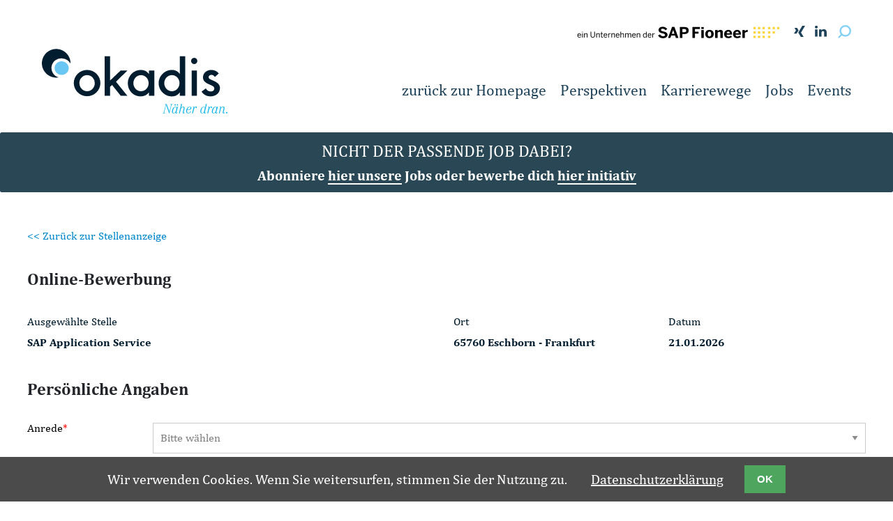

--- FILE ---
content_type: text/html;charset=UTF-8
request_url: https://jobs.okadis.de/stellenangebote/4866794/bewerbung
body_size: 16895
content:
<!doctype html><html lang="de"><head><meta charset="utf-8"><title>Karriere - okadis Consulting GmbH</title><meta name="robots" content="index,follow"><meta name="description" content="Bei uns erwarten Sie zwei Dinge: eine spannende Herausforderung und ein Team, das Sie dabei unterstützt, diese Herausforderung zu meistern und sich fachlich und persönlich ständig weiterzuentwickeln."><link rel="icon" href="https://cdn.eu.talention.com/okadis.de.talention.com/layers/assets/vendor/img/favicon.ico" type="image/x-icon"><link rel="icon" href="https://cdn.eu.talention.com/okadis.de.talention.com/layers/assets/vendor/img/favicon.png" type="image/png"><meta name="msapplication-TileColor" content="#ffffff"><meta name="theme-color" content="#ffffff"><meta name="viewport" content="width=device-width,initial-scale=1,shrink-to-fit=no"><link rel="stylesheet" href="https://cdn.eu.talention.com/okadis.de.talention.com/layers/assets/vendor/css/cookiebar.min.css"><link rel="stylesheet" href="https://cdn.eu.talention.com/okadis.de.talention.com/layers/assets/vendor/css/swipe.min.css"><link rel="stylesheet" href="https://cdn.eu.talention.com/okadis.de.talention.com/layers/assets/vendor/css/bootstrap.min.css"><link rel="stylesheet" href="https://cdn.eu.talention.com/okadis.de.talention.com/layers/assets/vendor/css/main.css"><script src="https://cdn.eu.talention.com/okadis.de.talention.com/layers/assets/vendor/js/jquery.min.js"></script><!--[if lt IE 9]>
    <script src="assets/html5shiv/js/html5shiv-printshiv.min.js"></script><![endif]--><link rel="stylesheet" href="https://cdn.eu.talention.com/okadis.de.talention.com/layers/assets/vendor/css/jquery.bxslider.min.css"><link rel="stylesheet" href="https://cdn.eu.talention.com/okadis.de.talention.com/layers/assets/vendor/css/simplebar.css"><link rel="stylesheet" href="https://cdn.eu.talention.com/okadis.de.talention.com/layers/assets/vendor/css/style.css"><script src="https://cdn.eu.talention.com/okadis.de.talention.com/layers/assets/vendor/js/simplebar.min.js"></script><script src="https://cdn.eu.talention.com/okadis.de.talention.com/layers/assets/vendor/js/masonry.pkgd.min.js"></script><script src="https://cdn.eu.talention.com/okadis.de.talention.com/layers/assets/vendor/js/script.js"></script><script>/**
             * we build the curernt url
             */
            path = window.location.protocol + '//' + window.location.hostname + window.location.pathname;
            /**
             * split the url at stellenangebote and use the last part of the array
             */

            path = path.split('/stellenangebote/')[1];
            /**
             * we check if we have a speaking url or already the id
             */
            if (isNaN(parseInt(path))) {
                /**
                 * we have a speaking url, so we scan the string and split it a the last "--" occourence and use the last element * of the array with pop()
                 */
                path = path.split(/[--]+/).pop();
            }

            /**
             * if we are on the application form page
             */
            if (path.indexOf('/bewerbung') !== -1) {
                path = path.replace('/bewerbung', '')
                path = parseInt(path)

            }

            window.addEventListener('load', () => {

                console.log(123321);
                fetch('https://jobs.okadis.de/talention/api/3.2/job/', {
                    filter: {
                        id: [path]
                    }
                }).then(data => data.json).then(data => console.log(data))
                myTalentionConfig.category = [851]
                tmsLibrary.talentionrelatedjobs.reMountRelatedjobs('')

            })</script><script>window.addEventListener("load",function(){-1===location.href.indexOf("/stellenangebote")&&-1===location.href.indexOf("/bewerbung")&&document.querySelector("#main").classList.add("max800")})</script><meta charset="utf-8"><meta http-equiv="X-UA-Compatible" content="IE=edge"><link rel="shortcut icon" href="https://cdn.eu.talention.com/okadis.de.talention.com/layers/assets/img/favicon.ico" type="image/x-icon"><meta property="og:image" content="https://cdn.eu.talention.com/okadis.de.talention.com/layers/assets/img/facebook-sharing.jpg"><meta charset="UTF-8"><meta name="viewport" content="width=device-width,initial-scale=1,maximum-scale=1,minimum-scale=1"><meta http-equiv="X-UA-Compatible" content="ie=edge"><script>var html=document.querySelector("html");html.className=html.className.replace("no-js","")</script> <!--[if lte IE 8]>
    <link rel="stylesheet" href="/assets/polyfill/json3.min-8670a87c994ead5c9fd18a122fd7a274.js"/>
<![endif]-->
<!--[if lte IE 8]>
    <link rel="stylesheet" href="/assets/polyfill/dateFromISO-ffdfd2221715c7a0cb7ea7c10a25b6f2.js"/>
<![endif]-->

<script src="/assets/web-core-b6121debd54233ea2c55e750ef6c7c22.js" type="text/javascript"></script>
<link rel="stylesheet" href="/assets/web2-core-08e411931d542afa705979b50c4bd8e1.css"/>

<!--[if lte IE 9]>
           <script src="/assets/polyfill/placeholders.min-d287204fbe7102001b71a3f1877a17e2.js" type="text/javascript"></script>
<![endif]-->
    <meta http-equiv="Content-Type" content="text/html; charset=UTF-8"/>
    
    <link rel="canonical" href="https://jobs.okadis.de/stellenangebote/SAP-Application-Service-65760-Eschborn-okadis-Consulting-GmbH--4866794">
    
    
    
    <style type="text/css">
        .a-clickable {
            color: #0088cc;
        }
        .a-clickable:hover {
            color: #005580;
            text-decoration: underline;
        }
    </style>
    <script type="text/javascript">
        jQuery(document).ready(function() {
            var formSubmitted = false;
            jQuery("#form-application").submit(function( event ) {
                if(formSubmitted) event.preventDefault();
                if(!formSubmitted) jQuery(".submit button").addClass("disabled");
                formSubmitted = true;
            });

            $(".submit button").click(function(event) {
                if(!$('#privacyAgreement').is(':checked')){
                    alert("Bitte akzeptieren Sie die Datenschutzbestimmungen.");
                    event.preventDefault();
                }
            });
        });
    </script>

    <script type="text/javascript">
        var app = angular.module('app', ['ui.directives', 'ngResource' ]);
        app.value('ui.config', {
            date: {
                dateFormat: 'dd.mm.yy'
            }
        });
        angular.element(document).ready(function(){
            angular.bootstrap(document, ['app'])
        });
        app.controller('MainCtrl', function($scope, $http, $compile) {
            $scope.application = {};
            $scope.application.structure = [{"name":"Persönliche Angaben","type":"DIVIDER_TEXT"},{"input":"TEXT","placeholder":"Bitte wählen","name":"Anrede","value":"","applicantProfileProperty":"anrede","required":true,"type":"SELECT_BOX","options":["Herr","Frau"]},{"input":"TEXT","placeholder":"Bitte eingeben","name":"Vorname","value":"","applicantProfileProperty":"vorname","required":true,"type":"TEXT_FIELD"},{"input":"TEXT","placeholder":"Bitte eingeben","name":"Nachname","value":"","applicantProfileProperty":"nachname","required":true,"type":"TEXT_FIELD"},{"input":"EMAIL","placeholder":"Bitte eingeben","name":"E-Mail","value":"","applicantProfileProperty":"eMail","required":true,"type":"TEXT_FIELD"},{"name":"Details zur Bewerbung","type":"DIVIDER_TEXT"},{"input":"TEXT","placeholder":"TT.MM.JJJJ","name":"Frühestmöglicher Eintrittstermin","value":"","applicantProfileProperty":"frhesterEintrittstermin","required":true,"type":"TEXT_FIELD"},{"input":"TEXT","placeholder":"Bitte wählen","name":"Höchster (angestrebter) akademischer Abschluss","value":"","applicantProfileProperty":"akademischerAbschluss","required":false,"type":"SELECT_BOX","options":["Bachelor","Master","Diplom","Promotion","Sonstige"]},{"input":"TEXT","placeholder":"Bitte wählen","name":"Studienrichtung Bachelor","value":"","applicantProfileProperty":"studiumBachelor","required":false,"type":"SELECT_BOX","options":["Informatik","Wirtschaftsinformatik","Wirtschaft","Mathematik","Wirtschaftsmathematik","Physik","Ingenieurwissenschaften","Naturwissenschaften","Sonstige"]},{"input":"TEXT","placeholder":"Bitte eingeben","name":"Hochschule Bachelor","value":"","applicantProfileProperty":"uniBachelor","required":false,"type":"TEXT_FIELD"},{"input":"TEXT","placeholder":"Bitte wählen","name":"Studienrichtung Master","value":"","applicantProfileProperty":"studiumMaster","required":false,"type":"SELECT_BOX","options":["Informatik","Wirtschaftsinformatik","Wirtschaft","Mathematik","Wirtschaftsmathematik","Physik","Ingenieurwissenschaften","Naturwissenschaften","Sonstige"]},{"input":"TEXT","placeholder":"Bitte eingeben","name":"Hochschule Master","value":"","applicantProfileProperty":"uniMaster","required":false,"type":"TEXT_FIELD"},{"input":"TEXT","placeholder":"Bitte wählen","name":"Berufserfahrung","value":"","applicantProfileProperty":"karrierelevel","required":true,"type":"SELECT_BOX","options":["Student","Berufseinsteiger/Absolvent","< 2 Jahre","> 2 Jahre"]},{"input":"TEXT","placeholder":"Bitte wählen","name":"Deutschkenntnisse","value":"","applicantProfileProperty":"deutsch","required":true,"type":"SELECT_BOX","options":["Keine/Grundkenntnisse (A)","Basiskenntnisse (B1)","Konversationssicher (B2)","Verhandlungssicher (C1)","Muttersprache (C2)"]},{"input":"TEXT","placeholder":"Bitte wählen","name":"Reisebereitschaft","value":"","applicantProfileProperty":"reisebereit","required":true,"type":"SELECT_BOX","options":["Keine","30%","60%","80%"]},{"name":"Bewerbungsunterlagen","type":"DIVIDER_TEXT"},{"input":"FILE","name":"Anschreiben","isAttachment":true,"value":"","required":true,"type":"MULTIPART"},{"input":"FILE","name":"Lebenslauf (inkl. Zeugnissen)","isAttachment":true,"value":"","required":true,"type":"MULTIPART"},{"showDescription":false,"placeholder":"","type":"CHECKBOX","hideLabel":true,"showDescriptionHtml":true,"input":"BOOLEAN","description":"","name":"Talent Network","value":false,"applicantProfileProperty":"subscriber_consent","required":false,"descriptionHtml":"Als Mitglied unseres Talent Networks ermöglichen Sie uns den Kontakt mit Ihnen für Ihren weiteren Karriereweg aufrecht zu erhalten. Sie erhalten regelmäßig Neuigkeiten zum Thema Karriere bei okadis Consulting GmbH, Einladungen und Informationen zu Fach- und Karriere Veranstaltungen sowie zu speziellen Stellenangeboten. Meine Einwilligung zur Teilnahme am Talent Network ist jederzeit widerruflich und der Widerruf kann insbesondere per E-Mail an career@okadis.de ausgeübt werden. Die okadis Consulting GmbH wird meinen Datensatz löschen, wenn ich mich von der Teilnahme am Talent Network abmelde. Ich erkläre, dass ich das 16. Lebensjahr vollendet habe. Meine Betroffenenrechte gemäß Datenschutzgrundverordnung habe ich in den beiliegenden <a href=\"https://jobs.okadis.de/datenschutz\">Datenschutzbestimmungen<\/a> zur Kenntnis genommen."}];

            $scope.structureToJsonString = function(){
                return angular.toJson($scope.application.structure);
            };
            $scope.addItemToListWithIndex = function(item, list, index){
                if(item && list){
                    if(index>=0){
                        list.splice(index+1,0, item);
                    }
                    else{
                        list.push(item);
                    }
                }
            };

            $scope.getFileNameByPath = function(path){
                var filename = '';
                if(path){
                    var pathFolderList = path.split("/");
                    if(pathFolderList && pathFolderList.length>0) filename = pathFolderList[pathFolderList.length-1]
                }
                return filename;
            };

            $scope.initiateSelectDefaultValue = function(item){
                var responce;
                angular.forEach(item.options, function(value, key) {
                    if(item.value==value) responce = value;
                });

                return responce
            };

            $scope.deleteItem = function(index){
                if($scope.application.structure[index].input!='EMAIL') $scope.application.structure.splice(index,1);
            };

            $scope.duplicateField = function(field, index,removable){
                var newItem = {name: field.name,"placeholder": field.placeholder, "type": field.type, "input": field.input, "value":"", "required": "false","allowRemoval": true};

                if(!index && index!=0){
                    $scope.addItemToListWithIndex(newItem, $scope.application.structure);
                }
                else{
                    $scope.addItemToListWithIndex(newItem, $scope.application.structure,index);
                }
            };

            $scope.getAccessedData = function(item){
                var applyStateId = "";
                if(applyStateId){
                    $http.post( '/talention/api/2.0/apply/state/show/APPLY_STATE'.replace("APPLY_STATE",applyStateId)).
                            success(function(data, status, headers, config) {
                                if(data){
                                    item.applyStateData = data;
                                }

                            }).
                            error(function(data, status, headers, config) {
                            });
                }
            };

            $scope.addToSelectedOptions = function (item, option) {
                if (option !== undefined && option !== "") {
                    if (!Array.isArray(item.value))
                        item.value = [];
                    item.value.push(option);
                    item.currentSelection = "";
                }
            };

            $scope.filterBySelected = function (item, option) {
                if (!Array.isArray(item.value))
                    item.value = [];
                return item.value.indexOf(option) === -1;
            };

            $scope.initMultiSelect = function (item) {
                if (!item.type === 'MULTI_SELECT')
                    return;
                if (!Array.isArray(item.value))
                    item.value = [];
            };

            $scope.removeOptionFromSelection = function (item, option) {
                if (option !== undefined && option !== "") {
                    if (Array.isArray(item.value)) {
                        item.value = item.value.filter(function (entry) { return entry.indexOf(option) === -1; });
                    }
                }
            };
            //$scope.getAccessedData("");
            var tempValue = $scope.applyStateData;
        });
    </script>
    <title>
        SAP Application Service - 65760 Eschborn - okadis Consulting GmbH
    </title>
    <meta name="description" content="SAP Application Service - okadis bietet flache Hierarchien, kleine Teams, viel Abwechslung und Platz f&uuml;r Kreativit&auml;t"/>
 <script type="text/javascript" src="https://cdn.eu.talention.com/okadis.de.talention.com/layers/foundation.226a7c3f.js"></script><script type="text/javascript" src="https://cdn.eu.talention.com/okadis.de.talention.com/layers/commons.40453956.js"></script><script type="text/javascript" src="https://cdn.eu.talention.com/okadis.de.talention.com/layers/layout.226a7c3f.js"></script><link rel="stylesheet" href="https://cdn.eu.talention.com/okadis.de.talention.com/layers/foundation.226a7c3f.css"><link rel="stylesheet" href="https://cdn.eu.talention.com/okadis.de.talention.com/layers/layout.226a7c3f.css"><script src="https://cdn.eu.talention.com/okadis.de.talention.com/layers/assets/i18n/nonformal.js"></script><script>document.addEventListener("DOMContentLoaded",function(){var t=document.getElementById("widget-error"),e=document.getElementsByClassName("widget-body")[0],r=document.getElementsByClassName("alert-info"),i={attributes:!0,childList:!0,characterData:!0},a=new MutationObserver(function(t){t.forEach(function(t){$(".alert.alert-error").text(getLanguageString($(".alert.alert-error").text()))})}),n=new MutationObserver(function(t){t.forEach(function(t){$(".alert.alert-success").text(getLanguageString($(".alert.alert-success").text().trim()))})}),o=new MutationObserver(function(t){t.forEach(function(t){$(".alert.alert-info").text(getLanguageString($(".alert.alert-info").text().trim()))})});-1===window.location.href.indexOf("recover-password")&&-1===window.location.href.indexOf("registration")||(a.observe(t,i),n.observe(e,i)),-1!==window.location.href.indexOf("user")&&o.observe(r,i),-1!==window.location.href.indexOf("recover-password")&&($(".widget-body > p").html(getLanguageString($(".widget-body > p").html().trim())),$("[type=text],[type=password]").each(function(){$(this).attr("placeholder",getLanguageString($(this).attr("placeholder").trim()))})),-1!==window.location.href.indexOf("registration/simple")&&($("[type=text],[type=password]").each(function(){$(this).attr("placeholder",getLanguageString($(this).attr("placeholder").trim()))}),$(".widget-body > b").html(getLanguageString($(".widget-body > b").html().trim())),$(".widget-body > p").html(getLanguageString($(".widget-body > p").html().trim()))),-1!==window.location.href.indexOf("registration/default")&&($("[type=text],[type=password]").each(function(){$(this).attr("placeholder",getLanguageString($(this).attr("placeholder").trim()))}),$(".widget-body > p").html(getLanguageString($(".widget-body > p").html().trim()))),-1!==window.location.href.indexOf("user")&&($(".intro").each(function(){$(this).html(getLanguageString($(this).html().trim()))}),$("[type=text],[type=password]").each(function(){$(this).attr("placeholder",getLanguageString($(this).attr("placeholder").trim()))}),$(".alert").each(function(){$(this).html(getLanguageString($(this).html().trim()))}))})</script><script type="text/javascript">$(document).ready(function(){if(-1!==$(".summary-item-title .value").text().indexOf("Initiativ")&&$("#hero").removeClass("hide hidden"),-1!==location.href.indexOf("/stellenangebote")&&-1===location.href.indexOf("/bewerbung")&&$("#form-application > div").each(function(){if(-1!==$(this).find("label").text().toLowerCase().indexOf("talent network"))return!1;$(this).addClass("custom-form").addClass($(this).find("label").text().toLowerCase().replace(/\s/g,"-").replace("*","").replace("(","").replace(")","").replace("ä","ae").replace("ö","oe").replace("ü","ue").replace("?","").replace("!","").replace(".","").replace(/\,/g,"").replace(/\--/g,""))}),$(".submit button").unbind("click"),$(".submit button").click(function(e){$("#privacyAgreement").is(":checked")||(alert("Bitte akzeptiere die Datenschutzbestimmungen."),e.preventDefault)}),-1!==window.location.href.indexOf("bewerbung")&&(datenschutzLink=$("#privacyAgreement + div a").attr("href"),$(".footnote:eq(1)").text("Deine E-Mail-Adresse wird nur gespeichert, um Dich über den Status Deiner Bewerbung zu informieren. Die Daten werden nur an die zuständigen Personalverantwortlichen bei okadis Consulting GmbH weitergeleitet. Durch diese Webseite erfolgt keine Weitergabe dieser Daten an Dritte."),$('div.intro:contains("Onlinebewerbung")').text("Online-Bewerbung"),$("#privacyAgreement + div").html('Ja, ich habe die <a href="'+datenschutzLink+'">Datenschutzbestimmungen</a> gelesen und stimme diesen zu.')),$(".summary-prop .value").each(function(e,t){$(t).text().length||$(t).parent().hide()}),-1===window.location.href.indexOf("/recover-password")&&-1===window.location.href.indexOf("/password")&&-1===window.location.href.indexOf("/change-password")||(document.title="Neues Passwort beantragen"),-1!==window.location.href.indexOf("/registration")&&(document.title="Neues Konto anlegen"),-1!==window.location.href.indexOf("/user")&&$(".badge").hide(),-1!==window.location.href.indexOf("/talention")&&($("body").addClass("hide-stay-in-contact"),$("#tms-joblist-wrap + #talentwidget-wrap").hide(),$(".cta").hide()),-1!=$(".summary-item-title .value").text().indexOf("Initiativbewerbung")&&$(".job-link").hide(),$("#dialog-overlay").removeClass("hide"),$("#form-application .file-input").after('<span class="file-input-button">Datei auswählen</span><div class="filename empty">Keine Datei ausgewählt</div>'),$(".file-input-button").on("click",function(){$(this).prev().trigger("click")}),-1!==location.href.indexOf("/bewerbung")){var a=[".doc",".docx",".jpg",".pdf",".png",".jpeg",".txt",".rtf"];$('input[type="file"]').change(function(e){e.preventDefault();var t=this.value,n=!1;for(i=0;i<a.length;i++)-1!==t.split("\\")[t.split("\\").length-1].toLowerCase().indexOf(a[i])&&(n=!0);return n?""!==t&&("fakepath"===t.substring(3,11)&&(t=t.substring(12)),$(this).nextAll(".filename").html(t).removeClass("empty"),void $(this).removeClass("fail")):(alert("Die Datei ist nicht gültig. Erlaubt sind die Formate "+a.join(", ")+"."),this.value="",!1)})}if(-1===window.location.href.indexOf("user")&&-1===window.location.href.indexOf("bewerbung")&&-1===window.location.href.indexOf("/authentication")&&-1===window.location.href.indexOf("/security")&&-1===window.location.href.indexOf("/recover-password")&&-1===window.location.href.indexOf("/registration")||($("#related-jobs").hide(),$("#job-abo-wrap").hide(),$("#tms-job-list").hide(),$("#job-abo-info").hide(),$("#tms-joblist-wrap").hide(),$("#poweredby-wrap").hide(),$("#social-footer").hide()),-1!==window.location.href.indexOf("/success")&&($("#register-box .intro").text("Das hat funktioniert."),$("#register-box").find(".intro + div").html('<h1>Vielen Dank.</h1><p class="lead"><strong>Die Übertragung war erfolgreich.</strong></p><img src="https://cdn.eu.talention.com/okadis.de.talention.com/layers/assets/img/new_message.svg" style="width:130px;margin:20px 0;"><p><a  class="button secondary" href="/jobs">Zurück</a></p>'),$("#register-box").find(".intro + div + div").remove()),-1!==window.location.toLocaleString().indexOf("user")&&($("body").on("click",".searchprofile-logout",function(){$.ajax({type:"POST",url:"/com/talention/api/2.0/authentication/signout",data:{},success:function(e){e.authenticated||(alert("Erfolgreich ausgeloggt!"),location.reload())}})}),$("#settings").before('<br><br><a class="button" href="/jobs">Zur Jobliste </a>  <a class="button alert searchprofile-logout" style="margin-top: 0;margin-bottom: 20px" href="/talention/authentication/signout"><i class="fa fa-sign-out" aria-hidden="true"></i> Ausloggen</a><hr><p class="autosave-info"> <i class="fa fa-info-circle" aria-hidden="true"></i> Änderungen werden automatisch gespeichert</p><hr>')),-1===window.location.href.indexOf("/bewerbung"));else{var e=(new Date).getDate();e<10&&(e="0"+e);var t=(new Date).getMonth()+1;t<10&&(t="0"+t),$(".summary-item-date .value strong").text(e+"."+t+"."+(new Date).getFullYear()),$('.intro:contains("Bewerbungsunterlagen")').after($(".textarea-information.alert.alert-info:eq(0)").html("(Formate: pdf (empfohlen), "+a.join(", ")+". | Größe: max. 15 MB)").addClass("show"))}-1!==window.location.href.indexOf("setting")&&$("#other-setting").after('<a class="button background-action color-white" href="/talention/user/searchprofile"> Suchprofil anpassen </a>')})</script><script>myTalentionConfig={clientURL:"https://jobs.okadis.de/",hideJobAgent:!0,trmEdition:!0,relatedPageSize:4,relatedJobs:[{name:"karrierelevel",label:"karrierelevel"}],dataprotectionSentence:'Als Mitglied unseres Talent Networks ermöglichen Sie uns den Kontakt mit Ihnen für Ihren weiteren Karriereweg aufrecht zu erhalten. Sie erhalten regelmäßig Neuigkeiten zum Thema Karriere bei okadis Consulting GmbH, Einladungen und Informationen zu Fach- und Karriere Veranstaltungen sowie zu speziellen Stellenangeboten. Meine Einwilligung zur Teilnahme am Talent Network ist jederzeit widerruflich und der Widerruf kann insbesondere per E-Mail an career@okadis.de ausgeübt werden. Die okadis Consulting GmbH wird meinen Datensatz löschen, wenn ich mich von der Teilnahme am Talent Network abmelde. Ich erkläre, dass ich das 16. Lebensjahr vollendet habe. Meine Betroffenenrechte gemäß Datenschutzgrundverordnung habe ich in den beiliegenden <a href="https://jobs.okadis.de/datenschutz">Datenschutzbestimmungen</a> zur Kenntnis genommen.',pageSize:10,eventPageSize:5,category:[385],onspec:5888918,eventCategory:[851],infoNoHits:"<p class='tms-job-list-no-hits-headline'>Keine passenden Ergebnisse zu der Jobsuche</p><p class='tms-job-list-no-hits-intro'>Zu den Suchkriterien konnten wir leider keine passenden Stellenangebote finden.</p><p class='tms-job-list-no-hits-onspec' if='{myTalentionConfig.onspec}'>Jetzt <a href='{myTalentionConfig.clientURL}stellenangebote/{myTalentionConfig.onspec}/bewerbung'>hier initiativ </a> bewerben!</p><p class='tms-job-list-no-hits-talent-network'> Gleich für unser <a href='{myTalentionConfig.clientURL}anmeldung'>Talent Network</a> registrieren, um über neue und aktuelle Jobs informiert zu werden.</p>",jobListProperties:["location","abteilung","skill"],jobSorter:"enabledDate",exitIntent:{aggressive:0},eventListProperties:["location","date","abteilung","skill"],paginationType:"hide-last",eventPaginationType:"hide-last",pagination:{prevText:"",nextText:""},eventPagination:{prevText:"",nextText:""},eventCssLevel:"value",myEventFilter:[],myFilter:[{name:"abteilung",label:"Abteilung",type:"select",options:["Consulting","Software Development","Sonstige"]},{name:"karrierelevel",label:"Skill",type:"select",options:["Berufseinsteiger","Berufserfahren","Student"]}],talentnetwork:[{property:!1,required:!0,name:"salutation",errorName:"die Anrede",type:"select",label:"Bitte Anrede wählen",values:[{name:"Herr",value:"MR"},{name:"Frau",value:"MS"}]},{property:!1,required:!0,name:"name",errorName:"den Vornamen",type:"input",label:"Vorname angeben"},{property:!1,required:!0,name:"last_name",errorName:"den Nachnamen",type:"input",label:"Nachname angeben"},{property:!1,required:!0,name:"email",errorName:"die E-Mail-Adresse",type:"input",label:"Bitte E-Mail eintragen"},{errorName:"Ihren gewünschten Bereich",property:"custom",multiple:!0,required:!0,name:"desired_field_of_interest",type:"select",label:"Ihren gewünschten Bereich wählen",values:[{name:"Consulting",value:"Consulting"},{name:"Software Development",value:"Software Development"},{name:"Sonstige",value:"Sonstige"}]},{errorName:"Ihr Karrierelevel",property:"custom",multiple:!1,required:!0,name:"karrierelevel",type:"select",label:"Ihr Karrierelevel",values:[{name:"< 2 Jahre",value:"< 2 Jahre"},{name:"> 2 Jahre",value:"> 2 Jahre"},{name:"Berufseinsteiger/Absolvent",value:"Berufseinsteiger/Absolvent"},{name:"Student",value:"Student"}]},{errorName:"Ihre Deutschkenntnisse",property:"custom",multiple:!1,required:!0,name:"deutsch",type:"select",label:"Ihre Deutschkenntnisse",values:[{name:"Keine/Grundkenntnisse (A)",value:"Keine/Grundkenntnisse (A)"},{name:"Basiskenntnisse (B1)",value:"Basiskenntnisse (B1)"},{name:"Konversationssicher (B2)",value:"Konversationssicher (B2)"},{name:"Verhandlungssicher (C1)",value:"Verhandlungssicher (C1)"},{name:"Muttersprache (C2)",value:"Muttersprache (C2)"}]},{errorName:"Ihr (für Studenten: geplanter) akademische Abschluss",property:"custom",multiple:!1,required:!0,name:"akademischerAbschluss",type:"select",label:"Ihr (für Studenten: geplanter) akademische Abschluss",values:[{name:"Bachelor",value:"Bachelor"},{name:"Diplom",value:"Diplom"},{name:"Master",value:"Master"},{name:"Promotion",value:"Promotion"},{name:"Sonstige",value:"Sonstige"}]},{errorName:"Ihre Studienrichtung",property:"custom",multiple:!1,required:!0,name:"studiumBachelor",type:"select",label:"Ihre Studienrichtung",values:[{name:"Informatik",value:"Informatik"},{name:"Ingenieurwissenschaften",value:"Ingenieurwissenschaften"},{name:"Mathematik",value:"Mathematik"},{name:"Naturwissenschaften",value:"Naturwissenschaften"},{name:"Physik",value:"Physik"},{name:"Sonstige",value:"Sonstige"},{name:"Wirtschaft",value:"Wirtschaft"},{name:"Wirtschaftsinformatik",value:"Wirtschaftsinformatik"},{name:"Wirtschaftsmathematik",value:"Wirtschaftsmathematik"}]},{errorName:"Ihr Interesse an okadis",property:"custom",multiple:!1,required:!0,name:"notizen",type:"input",label:"Was interessiert Sie an okadis? (Max. 255 Zeichen)"}]}</script></head><body><script>var uri,url;!function(t){"tms"in window||(tms=function(){window.tms.events.push(arguments)},window.tms=tms,window.tms.events=[]);var e=document.createElement("script");e.src=void 0===t?"https://static.talention-analytics.net/js/tms.js":t,e.async=!0,(t=document.getElementsByTagName("script")[0]).parentNode.insertBefore(e,t)}();var jobID=(url=window.location.protocol+"//"+window.location.hostname+window.location.pathname).split("/stellenangebote/")[1].split(/[--]+/).pop();function parseJobPostIdFromHref(){var t=jobID.split("/")[0];return t&&void 0!==t?t:""}if(tms("init","6c62465"),tms("pageview"),tms("inpage"),url&&-1!=url.indexOf("/bewerbung/success")){function getQueryParameterValue(t){for(var e=window.location.search.substring(1).split("&"),o=0;o<e.length;o++){var s=e[o].split("=");if(s[0]==t)return s[1]}}parseJobPostIdFromHref();var f=getQueryParameterValue("f");f&&tms("applicationsuccess",parseJobPostIdFromHref(),f)}else if(null!=url.match(/[0-9]+\/bewerbung/)){(jobpostId=parseJobPostIdFromHref())&&tms("formview",jobpostId)}else{var jobpostId;(jobpostId=parseJobPostIdFromHref())&&tms("jobview",jobpostId)}</script><!--[if lte IE 9]>
        <p class="browserupgrade">Sie verwenden einen <strong>veralteten</strong> Browser. Bitte <a href="http://browsehappy.com/" target="_blank">aktualisieren Sie Ihren Browser</a> um die Seite richtig darstellen zu können.</p>
        <![endif]--><noscript><p><strong>JavaScript scheint in Ihrem Browser deaktiviert zu sein.</strong></p><p>Sie müssen JavaScript in Ihrem Browser aktivieren um alle Funktionen der Seite nutzen zu können.</p></noscript><div class="page"><header class="fixed-top" style="position:absolute"><div class="container container-head"><div class="row"><div class="col logo col-md-2"><div class="x"><a href="https://www.okadis.de/"><img src="https://cdn.eu.talention.com/okadis.de.talention.com/layers/assets/vendor/img/okadis_logo.svg" alt="okadis"></a></div></div><div class="col col-md-10"><div class="tobottom"><div class="top-social d-none d-md-block"><a href="https://www.sapfioneer.com/" target="_blank"><img src="https://cdn.eu.talention.com/okadis.de.talention.com/layers/assets/vendor/img/sap-fioneer-logo-blue-s-oka.png" class="sapfioneer" alt="SAP Fioneer"> </a><a href="https://www.xing.com/companies/okadisconsultinggmbh" target="_blank" rel="noopener"><img src="https://cdn.eu.talention.com/okadis.de.talention.com/layers/assets/vendor/img/xing.svg" class="xing" alt="XING"> </a><a href="https://de.linkedin.com/company/okadis-consulting-gmbh" target="_blank" rel="noopener"><img src="https://cdn.eu.talention.com/okadis.de.talention.com/layers/assets/vendor/img/linkedin.svg" class="linkedin" alt="LinkedIn"> </a><a href="https://www.okadis.de/suche"><img src="https://cdn.eu.talention.com/okadis.de.talention.com/layers/assets/vendor/img/search.svg" class="srchicon" alt="Suchen"></a></div><nav class="navbar navbar-expand-md"><div class="hamburger hamburger--squeeze navbar-toggler"><div class="hamburger-box"><div class="hamburger-inner"></div></div></div><div class="collapse navbar-collapse" id="navbarSupportedContent"><ul class="navbar-nav"><a href="https://www.okadis.de/karriere#skipNavigation11" class="sr-only">Navigation überspringen</a><li class="nav-item"><a class="nav-link" href="https://www.okadis.de">zurück zur Homepage</a></li><li class="nav-item"><a class="nav-link" href="/perspektiven">Perspektiven</a></li><li class="nav-item dropdown"><a class="nav-link dropdown-toggle" href="javascript:;" role="button" data-toggle="dropdown" aria-haspopup="true" aria-expanded="false">Karrierewege</a><div class="dropdown-menu" aria-labelledby="navbarDropdown"><div class="lv-2-blck"><div class="lv-2-hd">Karrierewege</div><div class="lev-3"><a class="dropdown-item" href="/studenten">Studenten </a><a class="dropdown-item" href="/consultants">Consultants</a> <a class="dropdown-item" href="/developer">Developer </a><a class="dropdown-item" href="/manager">Manager</a></div></div></div></li><li class="nav-item"><a class="nav-link" href="https://jobs.okadis.de/jobs">Jobs</a></li><li class="nav-item"><a class="nav-link" href="https://jobs.okadis.de/events">Events</a></li><a id="skipNavigation11" class="sr-only">&nbsp;</a> <a href="https://www.okadis.de/karriere#skipNavigation18" class="sr-only">Navigation überspringen</a> <a id="skipNavigation18" class="sr-only">&nbsp;</a></ul></div></nav></div></div></div></div><div class="mobile-navi"><ul><li class="nav-level-1"><a class="nav-level-1" href="https://www.okadis.de/unternehmen">zurück zur Homepage</a></li><li class="nav-level-1"><a class="nav-level-1" href="/perspektive">Perspektive</a></li><li class="nav-level-1 xdropdown"><a href="#mee">Karrierewege</a><ul id="mee"><li class="nav-level-2"><ul><li class="nav-level-3"><a href="/studenten">Studenten</a></li><li class="nav-level-3"><a href="/consultants">Consultants</a></li><li class="nav-level-3"><a href="/developer">Developer</a></li><li class="nav-level-3"><a href="/manager">Manager</a></li></ul></li></ul></li><li class="nav-level-1"><a class="nav-level-1" href="/jobs">Jobs</a></li><li class="nav-level-1"><a class="nav-level-1" href="/events">Events</a></li></ul></div></header><div class="startseite"><div class="main-tfi"><section id="hero" class="hidden hide"><div class="grid-container"><div class="grid-x grid-margin-x align-middle"><div class="cell grow hero-copy"><h1>Karriere bei okadis: <span>Gemeinsam mehr erreichen</span></h1></div><div class="cell grow"><div class="button-group"><a href="/studenten" class="button primary large student">Studenten</a> <a href="/consultants" class="button primary large consultant">Consultants</a> <a href="/developer" class="button primary large developer">Developer</a> <a href="/manager" class="button primary large manager">Manager</a></div></div></div></div></section></div></div><div class="mod_article first last block" id="article-10"><div class="main-tfi"><section id="badge" class="badge badge-de"><div class="grid-x"><div class="cell grow"><h2>Nicht der passende Job dabei?</h2><p>Abonniere <a href="/anmeldung">hier unsere</a> Jobs oder bewerbe dich <a href="/stellenangebote/5888918/bewerbung">hier initiativ</a></p></div></div></section></div><div class="main-tfi"><div id="main"><div class="grid-x grid-container"><div class="cell grow"><script>window.addEventListener("DOMContentLoaded",function(){var e,t=document.querySelector("#jobActions .jaction");switch(null!=t&&(t=t.innerText.trim()),t){case"Drucken":e="de";break;case"Print":e="en";break;default:e="de"}for(var n=document.querySelectorAll("tms-dialog-overlay"),o=0;o<n.length;o++)n[o].setAttribute("lang",e),tmsLibrary.talentiondialogoverlay.riot.mount("tms-dialog-overlay")})</script><tms-dialog-overlay></tms-dialog-overlay> 

<div id="content-talention">
    <div class="talention">
        <div class="nice" ng-controller="MainCtrl" ng-cloak>
            <div class="center-layout form max800 footer-cushin" >
                <div class="hbox">
                    <div class="job-link">
                        
                            
                                <a href="/stellenangebote/SAP-Application-Service-65760-Eschborn-okadis-Consulting-GmbH--4866794"><< Zurück zur Stellenanzeige</a>
                            
                        
                    </div>
                </div>
                <div class="intro">Onlinebewerbung:</div>
                <div class="summary">
                    <div class="row-fluid summary-box application-summary">
                        <div class="tablet-row-fluid">
                            <div class="span6 tablet-span12 summary-item-title">
                                <div class="summary-prop">
                                    <div class="title">Ausgewählte Stelle</div>
                                    <div class="value" style="padding: 5px 0;"><strong>SAP Application Service</strong></div>
                                </div>
                            </div>
                        </div>
                        <div class="tablet-row-fluid">
                            <div class="span3 tablet-span6 summary-item-location">
                                <div class="summary-prop">
                                    <div class="title">Ort</div>
                                    <div class="value" style="padding: 5px 0;"><strong>65760 Eschborn - Frankfurt</strong></div>
                                </div>
                            </div>
                            <div class="span3 tablet-span6 summary-item-date">
                                <div class="summary-prop date">
                                    <div class="title">Datum</div>
                                    <div class="value" style="padding: 5px 0;">
                                        <strong>
                                            18.09.2023
                                        </strong>
                                    </div>
                                </div>
                            </div>
                        </div>
                    </div>
                </div>
                
                <form action="/stellenangebote/4866794/bewerbung/absenden" method="post" class="form-horizontal" name="form-application" enctype="multipart/form-data" id="form-application" >
                    <input type="hidden" name="structure" value="{{structureToJsonString()}}">
                    
<style type="text/css">
    div.accessed-data{
        display: block;
        position: absolute;
        background: white;
        border: 1px solid lightgray;
        padding: 8px;
        border-radius: 6px;
    }

    .clickable{
        cursor: pointer;
    }

    .left-checkbox{
        margin-left: 0 !important;
        float: left !important;
    }

</style>
<div ng-cloak ng-repeat="item in application.structure"
     ng-switch="item.type" ng-class="{'edit-mode':tplEditorActive}" ng-mouseenter="tplEditorActive=true" ng-mouseleave="tplEditorActive=false">
    <div class="control-group tpl-editor description-text" ng-switch-when="TEXT">
        {{item.value}}
    </div>
    <div class="control-group tpl-editor" ng-switch-when="TEXT_FIELD">
        <label id="{{$index}}-label" class="control-label">{{item.name}}<span ng-show="item.required" style="color:red;">*</span></label>
        <div class="controls">
            <input type="text" class="input-block-level" ng-model="item.value" name="item{{$index}}" placeholder="{{item.placeholder}}" id="{{$index}}" >
        </div>
    </div>
    <div class="control-group tpl-editor" ng-switch-when="TEXT_AREA">
        <label id="{{$index}}-label" class="control-label">{{item.name}}<span ng-show="item.required" style="color:red;">*</span></label>
        <div class="controls">
            <textarea rows="5" cols="5" class="input-block-level" ng-model="item.value" placeholder="{{item.placeholder}}"
                      name="item{{$index}}" id="{{$index}}"></textarea>
            <div class="textarea-information alert alert-info">Bitte formulieren Sie den gewünschten Text in dem oben angegebenen Feld.(Max. 1.000 Zeichen.)</div>
        </div>
    </div>
    <div class="control-group tpl-editor" ng-switch-when="SELECT_BOX">
        <label id="{{$index}}-label" class="control-label" >{{item.name}}<span ng-show="item.required" style="color:red;">*</span></label>
        <div class="controls">
            <select class="input-large" ng-model="item.value" ng-options="option for option in item.options">
                    <option value="">{{item.placeholder}}</option>
            </select>
            <input type="hidden" name="item{{$index}}" value="{{item.value}}" >
        </div>
    </div>
    <div class="control-group tpl-editor" ng-switch-when='MULTI_SELECT'>
        <label class="control-label" >{{item.name}}<span ng-show="item.required" style="color:red;">*</span></label>
        <div class="controls">
            <select class="input-large"
                    ng-model="item.currentSelection"
                    ng-change="addToSelectedOptions(item, item.currentSelection)"
                    ng-hide="item.options.length==0"
                    ng-init="initMultiSelect(item)">
                <option value="" disabled>{{item.placeholder}}</option>
                <option ng-repeat="option in item.options | orderBy:'toString()'" value="{{option}}" ng-show="filterBySelected(item,option)">{{option}}</option>
            </select>
            <ul class="tms-form-multi-select">
                <li class="tms-form-multi-select-item" ng-repeat="value in item.value" ng-click="removeOptionFromSelection(item, value)">{{value}}</li>
            </ul>
        </div>
    </div>
    <div class="control-group row-fluid" ng-switch-when="MULTIPART" >
        <div class="file-label span5">
            <div style="display: inline-block; width: 100%">
                <label id="{{$index}}-label" class="control-label title-label" >{{item.name}}<span ng-show="item.required" style="color:red;">*</span></label>
            </div>
            <input type="hidden" ng-model="item.input"
                   name="item{{$index}}Type" value="FILE">
        </div>
        <div class="file-main span7">
            <div id="fileCoverLetterForm">
                <div class="title-label">Wählen Sie eine Datei aus:</div>
                <div ng-show="item.value">
                    <a ng-href="{{item.value}}" target="_blank" ><i class="icon-download-alt"></i> {{getFileNameByPath(item.value)}}</a> |
                    <span ng-click="item.value=''" class="clickable a-clickable"><i class="icon-trash clickable"></i> Löschen</span>
                </div>
                <input type="file" ng-hide="item.value" class="file-input" name="item{{$index}}"/>
                <div class="textarea-information alert alert-info">Formate: .pdf, .doc, .docx, .rtf, .txt, .jpg, .png, .zip | max. 15 MB</div>
            </div>
        </div>
    </div>
    <div class="control-group row-fluid" ng-switch-when="MULTIPART_COMBO" >
        <div class="file-label span5">
            <div style="display: inline-block; width: 100%">
                <label id="{{$index}}-label" class="control-label title-label" >{{item.name}}<span ng-show="item.required" style="color:red;">*</span></label>
            </div>
            
            <label class="radio inline">
                <input type="radio" id="inlineRadio1"  ng-model="item.input"
                       ng-click="item.value=''" name="item{{$index}}Type" value="NONE">Ohne
            </label>
            <label class="radio inline">
                <input type="radio" id="inlineRadio2" ng-model="item.input"
                       ng-click="item.value=''" name="item{{$index}}Type" value="TEXT">Text
            </label>
            <label class="radio inline">
                <input type="radio" id="inlineRadio3" ng-model="item.input"
                       ng-click="item.value=''" name="item{{$index}}Type" value="FILE">Datei
            </label>
        </div>
        <div class="file-main span7" ng-switch="item.input">
            <div id="noCoverLetterForm" ng-switch-when="NONE"><div class="alert alert-info">Es wird empfohlen, eine Datei mit anzuhängen.</div></div>
            <div id="textCoverLetterForm" ng-switch-when="TEXT">
                <div class="title-label">Bitte fügen Sie hier Ihren Text ein:</div>
                <textarea rows="5" cols="5" class="input-block-level" ng-model="item.value" placeholder="{{item.placeholder}}"
                          name="item{{$index}}" id="{{$index}}"></textarea>
                <div class="textarea-information alert alert-info">Bitte formulieren Sie den gewünschten Text in dem oben angegebenen Feld.(Max. 1.000 Zeichen.)</div>
            </div>
            <div id="fileCoverLetterForm" ng-switch-when="FILE">
                <div class="title-label">Wählen Sie eine Datei aus:</div>
                <input type="file" class="file-input" name="item{{$index}}"/>
                <div class="textarea-information alert alert-info">Formate: .pdf, .doc, .docx, .rtf, .txt, .jpg, .png, .zip | max. 15 MB</div>
            </div>
        </div>
    </div>
    <div class="control-group row-fluid" ng-switch-when="MULTIPART_IMAGE" >
        <div class="file-label span5">
            <div style="display: inline-block; width: 100%">
                <label id="{{$index}}-label" class="control-label title-label" >{{item.name}}<span ng-show="item.required" style="color:red;">*</span></label>
            </div>
            <input type="hidden" ng-model="item.input"
                   name="item{{$index}}Type" value="FILE">
        </div>
        <div class="file-main span7">
            <div id="fileCoverLetterForm">
                <div class="title-label">Wählen Sie eine Datei aus:</div>
                <input type="file" class="file-input" name="item{{$index}}"/>
                <div class="textarea-information alert alert-info">(Formate: .jpg, .png | Größe: max. 1.5 MB)</div>
            </div>
        </div>
    </div>
    <div class="control-group tpl-editor" ng-switch-when="CHECKBOX">
        <label id="{{$index}}-label" class="control-label" ng-hide="item.hideLabel" >
            <span>{{item.name}} <span ng-show="item.required" style="color:red;">*</span></span>
        </label>
        <div class="controls" style="padding: 8px 10px;" ng-class="{'left-checkbox': item.hideLabel}">
            <span style="color:red;float:left;padding-right: 4px;" ng-show="item.required && item.hideLabel">*</span>
            <input type="hidden" name="_item{{$index}}">
            <input type="hidden" ng-model="item.input"
                   name="item{{$index}}Type" value="BOOLEAN">
            <input type="checkbox" name="item{{$index}}" ng-model="item.value" style="margin: 0;">
        </div>
        <div style="padding-top: 8px;" ng-show="!item.showDescriptionHtml && item.showDescription && item.description" >{{item.description}}</div>
        <div style="padding-top: 8px;" ng-show="!item.showDescription && item.showDescriptionHtml && item.descriptionHtml" ng-bind-html-unsafe="item.descriptionHtml" ></div>
    </div>
    <div class="control-group tpl-editor" ng-switch-when="CHECK_BOX_LEFT">
        <label id="{{$index}}-label" class="control-label" >
            <input type="hidden" name="_item{{$index}}">
            <input type="hidden" ng-model="item.input"
                   name="item{{$index}}Type" value="BOOLEAN">
            <input type="checkbox" name="item{{$index}}" ng-model="item.value" style="margin: 0;">
        </label>
        <div class="controls" style="padding: 8px 10px;">
            <span>{{item.name}} <span ng-show="item.required" style="color:red;">*</span></span>
        </div>
    </div>
    <div class="control-group tpl-editor" ng-switch-when="CHECK_BOX_RIGHT">
        <label id="{{$index}}-label" class="control-label" >{{item.name}}<span ng-show="item.required" style="color:red;">*</span></label>
        <div class="controls" style="padding: 8px 10px;">
            <input type="hidden" name="_item{{$index}}">
            <input type="hidden" ng-model="item.input"
                   name="item{{$index}}Type" value="BOOLEAN">
            <input type="checkbox" name="item{{$index}}" ng-model="item.value" style="margin: 0;">
        </div>
    </div>
    <div class="control-group row-fluid" ng-switch-when="MULTIPART_SOCIAL_COMBO" >
        <div class="file-label span6">
            <input type="hidden" ng-model="item.input"
                   name="item{{$index}}Type" value="TEXT_FILE">
            <input type="hidden" ng-model="item.input"
                   name="item{{$index}}" value="true">
            <div>
                <div class="title-label">Link Social Media Profil</div>
            </div>
            <div style="margin-bottom: 10px;">
                <label id="{{$index}}-xing-label" class="">XING</label>
                <div class="controls" style="margin-left: 110px;">
                    <input type="text" class="input-block-level" ng-model="item.xing.value" name="item{{$index}}-XING" placeholder="{{item.xing.placeholder}}" id="{{$index}}" >
                </div>
            </div>
            <div>
                <label id="{{$index}}-linkedin-label" class="">Linkedin</label>
                <div class="controls" style="margin-left: 110px;">
                    <input type="text" class="input-block-level" ng-model="item.linkedin.value" name="item{{$index}}-LINKEDIN" placeholder="{{item.xing.placeholder}}" id="{{$index}}" >
                </div>
            </div>
        </div>
        <div class="file-main span6" style="border-left: 1px solid; padding-left: 2.564102564102564%;">
            <div id="fileCoverLetterForm">
                <input type="hidden" ng-model="item.file.input"
                       name="item{{$index}}-FILE-Type" value="FILE">
                <div class="title-label">Datei Upload</div>
                <input type="file" class="file-input" name="item{{$index}}-FILE"/>
                <div class="textarea-information alert alert-info">Formate: .pdf, .doc, .docx, .rtf, .txt, .jpg, .png, .zip | max. 15 MB</div>
            </div>
        </div>
    </div>
    <div class="control-group row-fluid linkedin-connect" ng-switch-when="LINKEDIN_CONNECT">
        <div style="margin-bottom: 10px;">
            <div id="{{$index}}-linkedin-label" class="item-name" style="font-size: 13px;float: left;      text-align: left !important; padding: 8px 10px !important;">
                <p>Linkedin</p>
            </div>
            <div class="item-value" style="margin-left: 110px;">
                    <input type="hidden" name="item{{$index}}Type" value="TEXT">
                    <input type="text" class="input-block-level" style="display: none;" ng-model="item.value" name="item{{$index}}" id="{{$index}}" >
                    <a href="/talention/stellenangebote/linkedin/connect" class="btn btn-tms-secondary">
                        Mit Linkedin bewerben
                    </a>
            </div>
        </div>
        <div class="apply-state-box">
            <div class="textarea-information alert alert-success" ng-show="item.applyStateData">
                Ihr Profil wurde erfolgreich angebunden (<span class="clickable accessed-data" ng-class="{'expand-on':item.showAccessedInformation}" ng-init="item.showAccessedInformation=false" ng-click="item.showAccessedInformation=!item.showAccessedInformation"><span ng-hide="item.showAccessedInformation">+</span><span ng-show="item.showAccessedInformation">-</span> Datenübersicht</span>)
            </div>

            <div class="accessed-data" ng-show="item.showAccessedInformation" ng-init="getAccessedData(item)">
                <div ng-repeat="applyStateField in item.applyStateData">
                    <div ng-switch="applyStateField.key">
                        <div ng-switch-when="pictureUrl"><img ng-src="{{applyStateField.value}}"/></div>
                        <div ng-switch-default>{{applyStateField.name}}: <b>{{applyStateField.value}}</b></div>
                    </div>

                </div>
            </div>
        </div>
    </div>
    <div ng-show="item.type=='DIVIDER_TEXT'">
        <div class="intro">{{item.name}}</div>
    </div>
</div>

                    
                        <div class="footnote">
                            <div class="hbox">
                                <span style="color:red;float:left;">*</span><input type="hidden" name="_privacyAgreement" /><input type="checkbox" name="privacyAgreement" style="width:25px;height: 13px;float:left;" id="privacyAgreement"  />
                                <div style="">
                                    Ich habe die folgenden Texte gelesen und stimme diesen zu:
                                    
                                        <a href="/datenschutz" target="_blank">
                                            Datenschutzbestimmungen
                                        </a>
                                    
                                </div>
                            </div>
                        </div>
                        <div class="footnote"></div>
                        <div class="footnote"><span style="color: red;">* - Pflichtfeld</span></div>
                    
                    <div class="control-group">
                        <div class="submit">
                            <button id="application-submit-button" type="submit" class="btn btn-large btn-berufo-primary">Absenden</button>
                        </div>
                    </div>
                </form>
                <script type="text/javascript">
    /* Fixes select2 focus on input field if placed in bootstrap modal issue */
    $.fn.modal.Constructor.prototype.enforceFocus = function() {};
</script>
<div id="dialog-overlay" class="root-container modal hide fade" tabindex="-1" role="dialog" aria-labelledby="myModalLabel" aria-hidden="true">
</div>
            </div>
        </div>
    </div>
</div>




 </div></div></div><div id="tms-joblist-wrap"><tms-relatedjobs></tms-relatedjobs></div></div><div class="main-tfi"><section id="social-footer"><div class="grid-container"><div class="grid-x grid-margin-x"><div class="cell grow large-auto" id="follow-icons"><div class="grid-x grid-margin-x"><div class="cell small-12"><h2>Jetzt uns folgen</h2></div></div><div class="grid-x grid-margin-x follow-icons-inner-wrapper"><div class="cell text-center shrink"><a href="https://www.xing.com/companies/okadisconsultinggmbh/" class="xing" target="_blank"><i class="fa fa-xing"></i></a></div><div class="cell text-center shrink"><a href="https://de.linkedin.com/company/okadis-consulting-gmbh/" class="linkedin" target="_blank"><i class="fa fa-linkedin"></i></a></div></div></div><div class="cell grow large-auto" id="social-icon"><div class="socials-wrapper"><div class="grid-x grid-margin-x text-center medium-text-right"><div class="cell small-12"><h2>Seite teilen</h2></div></div><div class="grid-x grid-margin-x socials-inner-wrapper"><div class="cell text-center shrink"><a href="https://www.facebook.com/sharer/sharer.php?u=https://jobs.okadis.de/jobs" class="social facebook" target="_blank"><i class="fa fa-facebook-official"></i></a></div><div class="cell text-center shrink"><a href="https://twitter.com/intent/tweet?url=https://jobs.okadis.de/jobs" class="social twitter" target="_blank"><i class="fa fa-twitter"></i></a></div><div class="cell text-center shrink"><a href="http://www.linkedin.com/shareArticle?mini=true&url=https://jobs.okadis.de/jobs&title=okadis Consulting GmbH" class="social linkedin" target="_blank"><i class="fa fa-linkedin"></i></a></div><div class="cell text-center shrink"><a href="https://www.xing-share.com/app/user?op=share;sc_p=xing-share;url=https://jobs.okadis.de/jobs" class="social xing" target="_blank"><i class="fa fa-xing"></i></a></div><div class="cell text-center shrink show-for-small-only"><a href="whatsapp://send?text=https://jobs.okadis.de/jobs" class="social whatsapp" target="_blank"><i class="fa fa-whatsapp"></i></a></div><div class="cell text-center shrink"><a href="mailto:?subject=Spannende Jobs&body=https://jobs.okadis.de/jobs" class="social mail" target="_blank"><i class="fa fa-envelope"></i></a></div></div></div><script>var url=window.location.protocol+"//"+window.location.hostname+window.location.pathname,title=encodeURI(document.title),facebook=document.querySelector("a.social.facebook"),xing=document.querySelector("a.social.xing"),whatsapp=document.querySelector("a.social.whatsapp"),twitter=document.querySelector("a.social.twitter"),linkedin=document.querySelector("a.social.linkedin"),mail=document.querySelector("a.social.mail");facebook&&(facebook.href="https://www.facebook.com/sharer/sharer.php?u="+url),xing&&(xing.href="https://www.xing-share.com/app/user?op=share;sc_p=xing-share;url="+url),whatsapp&&(whatsapp.href="whatsapp://send?text="+url),twitter&&(twitter.href="https://twitter.com/intent/tweet?url="+url),linkedin&&(linkedin.href="http://www.linkedin.com/shareArticle?mini=true&url="+url+"&title="+title),mail&&(mail.href="mailto:?subject=Interessantes Stellenangebot: "+title+"&body="+title+" @ "+url)</script></div></div></div></section></div><div class="main-tfi"><section class="cta"><div class="grid-container grid-y align-center text-center"><div class="cell grow text-center"><h1>Jetzt Teil des Talent Networks werden</h1><p>Immer auf dem Laufenden über neue Events, aktuelle News und passende Jobs bleiben.</p><a href="/anmeldung" class="button">Jetzt anmelden</a><p>Bereits angemeldet? <a href="/talention/authentication">Profil anpassen</a></p></div></div></section></div><div class="main-tfi"><section id="badge" class="badge badge-de bottom"><div class="grid-x"><div class="cell text-center grow"><p class="lead">Noch Fragen? Nimm Kontakt mit uns auf:<br><a href="mailto:career@okadis.de">career@okadis.de</a></p></div></div></section></div></div><footer><div class="container"><div><div class="footer-logo"><a href="https://www.okadis.de/"><img src="https://cdn.eu.talention.com/okadis.de.talention.com/layers/assets/vendor/img/okadis.svg" alt="okadis"></a></div><div class=""><nav><ul class="nav justify-content-end"><li class="social-footer d-none d-md-block"><a href="https://www.xing.com/companies/okadisconsultinggmbh" target="_blank" rel="noopener"><img src="https://cdn.eu.talention.com/okadis.de.talention.com/layers/assets/vendor/img/xing.svg" class="xing"></a><a href="https://de.linkedin.com/company/okadis-consulting-gmbh" target="_blank" rel="noopener"><img src="https://cdn.eu.talention.com/okadis.de.talention.com/layers/assets/vendor/img/linkedin.svg" class="linkedin"></a></li><a href="https://www.okadis.de/karriere#skipNavigation10" class="sr-only">Navigation überspringen</a><li class="nav-item"><a class="nav-link" href="https://www.okadis.de/impressum">Impressum</a></li><li class="nav-item"><a class="nav-link" href="https://www.okadis.de/haftung">Haftung</a></li><li class="nav-item"><a class="nav-link" href="https://www.okadis.de/datenschutz">Datenschutz</a></li><a id="skipNavigation10" class="sr-only">&nbsp;</a><li><a href="https://goo.gl/maps/KcNEx4jCeNABLK3h6" rel="noopener" target="_blank"><span id="year"></span></a></li><li class="social-footer d-md-none"><a href="https://www.xing.com/companies/okadisconsultinggmbh" target="_blank" rel="noopener"><img src="https://cdn.eu.talention.com/okadis.de.talention.com/layers/assets/vendor/img/xing.svg" class="xing"></a><a href="https://de.linkedin.com/company/okadis-consulting-gmbh" target="_blank" rel="noopener"><img src="https://cdn.eu.talention.com/okadis.de.talention.com/layers/assets/vendor/img/linkedin.svg" class="linkedin"></a></li></ul></nav></div></div></div></footer><script>document.getElementById("year").innerHTML="&copy; okadis <nobr>Consulting GmbH </nobr>"+(new Date).getFullYear()</script><br clear="all"><br clear="all"><br clear="all"><br clear="all"></div><script src="https://cdn.eu.talention.com/okadis.de.talention.com/layers/assets/vendor/js/bootstrap.min.js"></script><script src="https://cdn.eu.talention.com/okadis.de.talention.com/layers/assets/vendor/js/jquery.bxslider.min.js"></script><div class="cookiebar cookiebar--position-bottom" role="complementary" aria-describedby="cookiebar-text" style="display:none" data-cookiebar="COOKIEBAR_1" data-cookiebar-ttl="365"><div id="cookiebar-text" class="cookiebar__text" aria-live="assertive" role="alert"><span class="cookiebar__message">Wir verwenden Cookies. Wenn Sie weitersurfen, stimmen Sie der Nutzung zu.</span> <a href="datenschutz" class="cookiebar__link" title="Datenschutzerklärung">Datenschutzerklärung</a></div><button class="cookiebar__button" data-cookiebar-accept="">OK</button></div><script src="https://cdn.eu.talention.com/okadis.de.talention.com/layers/assets/vendor/js/cookiebar.min.js" defer="defer"></script><div class="main-tfi"><tms-exit-intent><div class="main-tfi"><section id="talentwidget-wrap"><tms-talentwidget></tms-talentwidget></section></div></tms-exit-intent></div><div class="main-tfi"><div class="reveal" id="networkModal1" data-reveal data-animation-in="fade-in" data-animation-out="fade-out"><button class="close-button" data-close aria-label="Close modal" type="button"><span aria-hidden="true">&times;</span></button><div class="main-tfi"><section id="talentwidget-wrap"><tms-talentwidget id="talentnetworkdropdown"></tms-talentwidget></section></div></div></div><script src="https://cdn.eu.talention.com/common/riot/latest/tms-frontend-commons.js" defer="defer"></script><script src="https://cdn.eu.talention.com/common/riot/latest/talentionrelatedjobs.js" defer="defer"></script><script src="https://cdn.eu.talention.com/common/riot/latest/talentionjobwidget.js" defer="defer"></script><script src="https://cdn.eu.talention.com/common/riot/latest/talentiondialogoverlay.js" defer="defer"></script><script src="https://cdn.eu.talention.com/common/riot/latest/talentionexitintent.js" defer="defer"></script></body></html>

--- FILE ---
content_type: text/css
request_url: https://cdn.eu.talention.com/okadis.de.talention.com/layers/assets/vendor/css/main.css
body_size: 753
content:
body {
    margin: 0;
    padding: 0;
}

/** hide contao-navigation links */
.invisible {
    display: inline;
    height: 0;
    left: -1000px;
    overflow: hidden;
    position: absolute;
    top: -1000px;
    width: 0;
}

@font-face {
    font-family: 'icomoon';
    src: url('../assets/fonts/icomoon.eot');
    src: url('../assets/fonts/icomoon.eot#iefix') format('embedded-opentype'),
    url('../assets/fonts/icomoon.ttf') format('truetype'),
    url('../assets/fonts/icomoon.woff') format('woff'),
    url('../img/icomoon.svg#icomoon') format('svg');
    font-weight: normal;
    font-style: normal;
}

[class^="icon-"], [class*=" icon-"] {
    /* use !important to prevent issues with browser extensions that change fonts */
    font-family: 'icomoon' !important;
    speak: none;
    font-style: normal;
    font-weight: normal;
    font-variant: normal;
    text-transform: none;
    line-height: 1;

    /* Better Font Rendering =========== */
    -webkit-font-smoothing: antialiased;
    -moz-osx-font-smoothing: grayscale;
}

.icon-icon_business-consulting:before {
    content: "\e900";
}

.icon-icon-application-services:before {
    content: "\e901";
}

.icon-icon-bewerben:before {
    content: "\e902";
}

.icon-icon-message:before {
    content: "\e903";
}

.icon-icon-sap-beratung:before {
    content: "\e904";
}

/** header */

#header-container {
    padding: 38px 36px 20px 36px;
    border-bottom: 2px solid #002D3D;
}

#nav-top ul {
    list-style: none;
    float: right;
}

#nav-top ul li {
    margin: 0px 10px;
    font-size: 1.8em;
    color: #002D3D;
}

/** footer */

#footer {
    color: #ffffff;
    font-size: 1.4em;
    padding: 22px 18px;
    background-color: #002D3D;
}

#footer a {
    color: #ffffff;
}

.footer-container {
    padding: 8px 32px;
}

.footer-container li {
    display: inline;
}

#disclaimer {
    margin-top: 10px;
}

/** teaser */

.teaser {
    margin: 0 auto;
    color: #002D3D;
    padding: 20px 15px;
}

.teaser:not(.teaser--blue) {
    padding: 45px 0 45px 0;
}

@media screen and (min-width: 1214px) {
    .teaser:not(.teaser--blue) {
        padding: 60px 15px 60px 15px;
    }
}

@media screen and (max-width: 1214px) {
    .teaser {
        padding: 20px 0px;
    }
}

.teaser p {
    font-size: 0.85rem;
}

.img-teaser {

}

.teaser--blue {
    color: #ffffff;
    background-color: #002D3D;
}

p .sub-headline {
    color: #88DEE2;
    font-size: 1.4em;
}



--- FILE ---
content_type: text/css
request_url: https://cdn.eu.talention.com/okadis.de.talention.com/layers/assets/vendor/css/style.css
body_size: 6658
content:
@font-face {
  font-family: 'cambria';
  font-style: normal;
  font-weight: normal;
  src: url('../../fonts/cambria.woff') format('woff'),
  url('../../fonts/cambria.eot#iefix') format('embedded-opentype'),
  url('../../fonts/cambria.ttf') format('truetype');

}

@font-face {
  font-family: 'cambria';
  font-style: normal;
  font-weight: bold;
  src: url('../../fonts/cambriab.woff') format('woff'),
  url('../../fonts/cambriab.eot#iefix') format('embedded-opentype'),
  url('../../fonts/cambriab.ttf') format('truetype');
}

@font-face {
  font-family: 'cambria';
  font-style: italic;
  font-weight: bold;
  src: url('../../fonts/cambriabi.woff') format('woff'),
  url('../../fonts/cambriabi.eot#iefix') format('embedded-opentype'),
  url('../../fonts/cambriabi.ttf') format('truetype');
}

@font-face {
  font-family: 'cambria';
  font-style: italic;
  font-weight: normal;
  src: url('../../fonts/cambriai.woff') format('woff'),
  url('../../fonts/cambriai.eot#iefix') format('embedded-opentype'),
  url('../../fonts/cambriai.ttf') format('truetype');
}

html {
  font-size: 10px;
  font-family: 'Custom-Font', Tahoma, Arial, sans-serif;
  background: #fff;
}

input, textarea, select, button {
  font-family: 'Custom-Font', Tahoma, Arial, sans-serif;
  font-size: 1.5rem;
  color: #1e4259;
}

body {
  font-family: "cambria", serif;
  font-size: 2rem;
  color: #1e4259;
}


/* Always show vertical scroll:  overflow-y: -moz-scrollbars-vertical; */
html {
  overflow-y: scroll;
}

html,
body {
  margin: 0;
  padding: 0;
  height: 100%;
}

nav ul, nav li {
  margin: 0;
  padding: 0;
  list-style-type: none;
}

video {
  width: 100%;
  height: auto;
}


a {
  color: #00b1eb;
}

.page {
  width: 100%;
  /*
  VERURSACHT PROBLEME!
  overflow-x: hidden;
  overflow-y: visible;
   */
}

/* =================================
   MENU MOBILE ICON
   ================================= */
/*
 * Hamburgers
 * @description Tasty CSS-animated hamburgers
 * @author Jonathan Suh @jonsuh
 * @site https://jonsuh.com/hamburgers
 * @link https://github.com/jonsuh/hamburgers
 */
.mobinavtoggle.hamburger {
  display: none;
}

.hamburger {
  padding: 10px 10px;
  display: inline-block;
  cursor: pointer;
  transition-property: opacity, filter;
  transition-duration: 0.15s;
  transition-timing-function: linear;
  font: inherit;
  color: inherit;
  text-transform: none;
  background-color: transparent;
  border: 0;
  margin: 0;
  overflow: visible;
  position: absolute;
  right: -20px;
  top: -40px;
}

.hamburger:hover {
  /*opacity: 0.7; */
}

.hamburger-box {
  width: 40px;
  height: 24px;
  display: inline-block;
  position: relative;
}

.hamburger-inner {
  display: block;
  top: 50%;
  margin-top: -2px;
}

.hamburger-inner, .hamburger-inner::before, .hamburger-inner::after {
  /*width: 35px;
  height: 5px;*/

  width: 30px;
  height: 2px;

  background-color: #002B54;
  border-radius: 0;
  position: absolute;
  transition-property: transform;
  transition-duration: 0.15s;
  transition-timing-function: ease;
}

.hamburger-inner::before, .hamburger-inner::after {
  content: "";
  display: block;
}

.hamburger-inner::before {
  top: -7px;
}

.hamburger-inner::after {
  bottom: -7px;
}

.hamburger--squeeze .hamburger-inner {
  transition-duration: 0.075s;
  transition-timing-function: cubic-bezier(0.55, 0.055, 0.675, 0.19);
}

.hamburger--squeeze .hamburger-inner::before {
  transition: top 0.075s 0.12s ease, opacity 0.075s ease;
}

.hamburger--squeeze .hamburger-inner::after {
  transition: bottom 0.075s 0.12s ease, transform 0.075s cubic-bezier(0.55, 0.055, 0.675, 0.19);
}

.hamburger--squeeze.is-active .hamburger-inner {
  transform: rotate(45deg);
  transition-delay: 0.12s;
  transition-timing-function: cubic-bezier(0.215, 0.61, 0.355, 1);
}

.hamburger--squeeze.is-active .hamburger-inner::before {
  top: 0;
  opacity: 0;
  transition: top 0.075s ease, opacity 0.075s 0.12s ease;
}

.hamburger--squeeze.is-active .hamburger-inner::after {
  bottom: 0;
  transform: rotate(-90deg);
  transition: bottom 0.075s ease, transform 0.075s 0.12s cubic-bezier(0.215, 0.61, 0.355, 1);
}

.hamburger-label {
  display: inline-block;
  margin-left: 15px;
  vertical-align: top;
  text-transform: uppercase;
  padding-top: 3px;
}

.mobile-navi {
  display: none;
  transform: translateX(-100%);
  transition: transform 0.25s ease-in-out;
}


/* +++++++++++++++++++++++++++++++++++++++++++++++++++++++++++++++++++++++++++++++++++++ */

h1 {
  padding: 0;
  margin: 0 0 10px 0;
  font-size: 6.5rem;
  line-height: 1.05;
}

h2 {
  padding: 0;
  margin: 0 0 15px 0;
  font-size: 5.5rem;
  line-height: 1.0;
  text-transform: uppercase;
  font-style: italic;
}

h3 {
  padding: 0;
  margin: 0 0 15px 0;
  font-size: 2.4rem;
  line-height: 1.1;
  font-weight: bold;
}

h4 {
  padding: 0;
  margin: 0 0 44px 0;
  font-size: 2.5rem;
  line-height: 1.2;
  color: #00b1eb;
  font-style: italic;
}

h4:before {
  content: ": ";
}
.nocolon h4:before, h4.nocolon:before {
  content: "" !important;
}

.masonry h2 {
  font-size: 4.8rem;
}

.lead {
  font-size: 2rem;
  font-weight: normal;
  font-style: italic;
  color: #00b1eb;
  max-width: 500px;
}

.bg-image-full {
  background: no-repeat center center / 100% auto;
}

.bg-image-full.square {
  padding-top: 100%;
  height: 100%;
  max-height: 580px;
}

header {
  background: white;
  z-index: 5000;
  height: 190px;
}


.page {
  padding-top: 190px;
  /*max-width: 100%;
  overflow-x: hidden;
  box-sizing: border-box;*/
}

.logo img {
  margin-top: 70px;
  width: 266px;
}


/*
.logo {
  height: 162px;
}
header {
  transform: translateY(-90px);
  background: #eee;
}
.logo img {
  margin-top: 110px;
  width: 166px;
}
*/


.hero-box {
  min-height: 750px;
  max-height: 750px;
  height: 65vh;
  position: relative;
  margin-bottom: 200px;
  /*border: 1px solid red;*/
  /*overflow: hidden;*/
}
.bg-image-full.hero-box {
  background: no-repeat center center / cover;
}
.hero-photo {
  max-width: 600px;
  width: 100%;
  height: auto;
  position: absolute;
  right: -200px;
  bottom: -200px;
  /*border: 1px dotted red;*/
  pointer-events: none;
  padding-top: 95%;
  background: no-repeat right bottom / cover;
}

.hero-person {
  max-height: 500px;
  overflow: hidden;
  /*border: 1px dashed blue;*/
  position: absolute;
  bottom: 0;
  right: 200px;

}

.hero-info {
  background: #fff;
  width: 500px;
  transition: transform 0.35s ease-in-out;
  transform: translate(0, 225px); /* FLEXIBLE! */
}

.hero-info.active {
  transform: none;
  transition: transform 0.35s ease-in-out;
}

.hero-addinfo {
  max-height: 200px;
  height: 200px;
  padding-top: 20px;
  max-width: 260px;
}

.hero-info > div {
  padding: 30px;


  max-width: 350px;
  /*border: 1px solid red;*/
  /*max-height: 400px;*/
}
.hero-info.opener > div {
  cursor: pointer;
}

.hero-info h2 {
  font-size: 2.7rem;
  font-weight: bold;
  line-height: 1.1;
  margin: 0 0 5px 0;
  font-style: normal;
  text-transform: none;
}

.hero-job {
  color: #00b1eb;
  font-size: 1.4rem;
  font-style: italic;
}

.hero-social img {
  width: 20px;
}

.hero-social {
  /*border: 1px solid red;*/
  margin-top: 20px;
}

.hero-text {
  color: white;
  font-size: 6.5rem;
  line-height: 1.1;
  position: absolute;
  left: 60px;
  top: 50%;
  z-index: 10;
  transform: translate(0, -50%);
}

.hero-box.active .hero-text {
  z-index: 0;
}

.hero-text:hover {
  /*z-index: 100000;*/
}

.hero-addinfo > div {
  padding-right: 20px;
  font-size: 1.6rem;
  line-height: 1.4;
}

section {
  position: relative;
}

.grey-bg {
  background-color: #f2f4f5;
}

.hero-social img {
  margin-right: 10px;
}

.hero-social .linkedin {
  width: 17px;
}

.hero-social .facebook {
  width: 7px;
}
.hero-social .email {
  width: 19px;
}

.hero-social .xing {
  width: 16px;
}

.social-footer .linkedin {
  width: 15px;
  margin-left: 15px;
}

.social-footer .facebook {
  width: 7px;
  margin-left: 15px;
}

.social-footer .xing {
  width: 16px;

}


/* CAROUSEL */

.carousel-fade .carousel-item {
  opacity: 0;
  transition-duration: .6s;
  transition-property: opacity;
}

.carousel-fade .carousel-item.active,
.carousel-fade .carousel-item-next.carousel-item-left,
.carousel-fade .carousel-item-prev.carousel-item-right {
  opacity: 1;
}

.carousel-fade .active.carousel-item-left,
.carousel-fade .active.carousel-item-right {
  opacity: 0;
}

.carousel-fade .carousel-item-next,
.carousel-fade .carousel-item-prev,
.carousel-fade .carousel-item.active,
.carousel-fade .active.carousel-item-left,
.carousel-fade .active.carousel-item-prev {
  transform: translateX(0);
  transform: translate3d(0, 0, 0);
}

.carousel-control-next, .carousel-control-prev {
  width: 7%;
}


/* FORM */
.form-control {
  display: block;
  width: 100%;
  padding: .375rem .75rem;
  font-size: 2rem !important;
  line-height: 1.5;
  color: #495057;
  background-color: #fff;
  background-clip: padding-box;
  border: 1px solid #ced4da;
  border-radius: .25rem;
  transition: border-color .15s ease-in-out, box-shadow .15s ease-in-out;
}

/* SEARCH */

.search_results_box h3 {
  font-size: 2.3rem;
  margin-bottom: 10px !important;

}


.search_results_box p.context {
  margin-bottom: 20px;
}

.search_results_box p.url {
  margin-bottom: 140px;
}


.nav-item.active a.nav-link, .dropdown-item.active {
  color: #00b1eb;
  background: none;
}

.dropdown-item.active, .dropdown-item:active {
  color: #00b1eb !important;
  background: none !important;
}

.pary {
  position: absolute;
  z-index: -100;
  left: 0;
  top: 0;
  /*height: calc(100% + 40px);*/
  height: 100%;
  width: 100%;
  content: "";
  display: block;
  background: #f2f4f5;
}

footer {
  padding: 20px 0px 0 0;
}

footer > .container > div {
  border-top: 1px solid #294754;
  border-bottom: 1px solid #294754;
  margin-top: 50px;
  /*margin-bottom: 100px;;*/
}

.footer-logo {
  margin-top: -54px;
  margin-left:-38px;
  position: absolute;

}

.footer-logo img {
  width: 200px;

}

.navbar-toggler {

}

footer .nav-link, footer nav li span {
  color: #1e4259;
  padding: 20px 40px 20px 40px;
  padding: 15px 0px 15px 60px;
  display: inline-block;
  font-size: 1.6rem;
}

footer nav li span {
  background: url(../img/location-pointer.svg) no-repeat center right / 20px auto;
  padding-right: 40px;
}

footer nav {
  padding-right: 40px;
}

.social-footer {
  padding: 10px 10px 0px 0px;
}

.top-social {
  position: absolute;
  top: 25px;
}

.top-social .linkedin {
  width: 17px;
  margin-left: 10px;
}

.top-social .facebook {
  width: 7px;
  margin-left: 10px;
}

.top-social .xing {
  width: 16px;
  margin-left: 12px;
}

.top-social .srchicon {
  width: 19px;
  margin-left: 12px;
}


header .tobottom {
  float: none;
  display: flex;
  align-items: flex-end;
  align-content: flex-end;
  height: 100%;
  width: 100%;
  justify-content: flex-end;
}

.tobottom .navbar {
  padding: 0 150px 0 0;
}

.tobottom .navbar a {
  color: #1e4259;
}

.tobottom .navbar a:hover {
  color: #00b1eb;
}

.navbar-expand-md .navbar-nav .nav-link {
  padding: 0 0 17px 0;
  margin-left: 50px;
  font-size: 2.3rem;
}
/*
header .navbar .dropdown-menu {
  top: 78px;
  left: 20px;
  z-index: 1000;
  float: left;
  min-width: 10rem;
  padding: 10px 30px 30px 30px;
  margin: 0;
  font-size: 2.3rem;
  font-weight: normal;
  color: white !important;
  text-align: left;
  background-color: #294754;
  background-clip: padding-box;
  border: none;
  border-radius: 0;
}
*/
header .navbar .dropdown-menu {
  top: 78px;
  /* left: 20px; */
  left:calc(50% + 10px);
  transform: translate(-50%, 0);
  z-index: 1000;
  /* float: left; */
  /* min-width: 10rem; */
  padding: 10px 30px 30px 30px;
  margin: 0;
  font-size: 2.3rem;
  font-weight: normal;
  color: white !important;
  text-align: left;
  background-color: #294754;
  background-clip: padding-box;
  border: none;

  border-radius: 0;
}
header .navbar .dropdown-menu:before {
  content: "";
  position: absolute;
  width: 0;
  height: 0;
  border-style: solid;
  border-width: 0 12px 15px 12px;
  border-color: transparent transparent #294754 transparent;
  top: -13px;
  left: 50%;
}
header .navbar .dropdown-menu.show {
  display: flex;
}
.lv-2-hd {
  white-space: nowrap;
  margin: 10px 0 5px 0;
}

.lv-2-blck:not(:last-child) {
  margin-right:30px;
}
.lev-3 {
  padding-left:15px;
}
header .navbar .dropdown-menu a {
  color: white;
}

header .navbar .dropdown-toggle::after {
  display: none;
}


.container.container-head {
  max-width: 1700px;
  padding: 0 60px;
}

footer > .container:before {
  content: "";
  position: absolute;
  width: 225px;
  background: #fff;
  height: 4px;
  margin-top: -2px;
  margin-left: -20px;
}

.ruler {
  border-top: 1px solid #222;
  margin-top: 30px;
  padding-bottom: 30px;
}

/* ############ bootstrap overwrites ############### */
header .navbar .dropdown-item {
  padding: 1px 0px;
  font-weight: normal;
  color: #fff;
  text-align: left;
  white-space: nowrap;
  font-size: 2rem;
}

.carousel-item {
  overflow: hidden;
}

.pb-5, .py-5 {
  padding-bottom: 5rem !important;
}

.pt-5, .py-5 {
  padding-top: 5rem !important;
}

.dropdown-item:hover, .dropdown-item:focus {
  color: #00b1eb !important;
  text-decoration: none;
  background-color: #294754;
}

.btn-primary {
  color: #fff;
  background-color: #294754;
  margin-top: 50px;
}

.btn {
  display: inline-block;
  font-weight: normal;
  color: #fff;
  background-color: #294754;
  border: none;
  padding: 6px 12px 6px 12px;
  min-width: 250px;
  font-size: 2rem;
  line-height: 1.5;
  border-radius: 0;
  box-shadow: none;
  transition: color 0.15s ease-in-out, background-color 0.15s ease-in-out;
  text-decoration: none;
  text-transform: uppercase;
  margin-bottom: 20px;
  text-align: left;
  font-style: italic;

}

.btn:active, .btn:focus {
  box-shadow: none !important;
}

.btn.btn-primary:hover, .btn.btn-secondary:hover, .btn.btn-primary.active {
  color: #fff;
  background-color: #3fa535;
}

.btn-primary:not(:disabled):not(.disabled).active:focus, .btn-primary:not(:disabled):not(.disabled):active:focus, .show > .btn-primary.dropdown-toggle:focus {
  color: #fff;
  background-color: #3fa535 !important;
  box-shadow: none;
}

.btn-primary:not(:disabled):not(.disabled).active, .btn-primary:not(:disabled):not(.disabled):active, .show > .btn-primary.dropdown-toggle {
  color: #fff;
  background-color: #3fa535 !important;
  box-shadow: none;
}


.btn:hover {
  text-decoration: none;
}

.btn span {
  border-bottom: 1px solid #fff;
  white-space: normal;
}

.btn-primary span:before {
  content: ": ";
}

.btn-secondary:not(:disabled):not(.disabled).active:focus, .btn-secondary:not(:disabled):not(.disabled):active:focus, .show > .btn-secondary.dropdown-toggle:focus {
  box-shadow: none !important;
}

.btn-secondary:not(:disabled):not(.disabled).active, .btn-secondary:not(:disabled):not(.disabled):active, .show > .btn-secondary.dropdown-toggle {
  color: inherit;
  background-color: inherit;
  border-color: inherit;
}


ol, ul, dl {

  margin-bottom: 10px;
  padding-left: 20px;
}

p {
  margin-bottom: 1.5rem;
}

.cp-con-ty p {
  max-width: 1100px;
}

.cp-con-ty h4 {
  /*max-width: 760px;*/
}

.h5, h5 {
  font-size: 1.4rem;
}

/* ############ cp-content-type-XX ############### */
.cp-ct-img {
  width: 100%;
  height: auto;
  margin-bottom: 30px;
  margin-top: 30px;
}
.cp-ct-img.img-lr {
  width: 100%;
  height: auto;
  margin-bottom: 0px;
  margin-top: 5px;
}
.cp-ct-img.img-top {
  margin-top:0;
}
/* ############ cp-content-type-1 ############### */
.cp-content-type-1 .bg-image-full.square {
  /*margin-left: -30%;
  width: 130%;*/
  z-index: 0;
  position: relative;
}

.first-text-box {
  padding-top: 200px;
}

/* ############ cp-content-type-2 ############### */
.cp-ct-icon {
  background: no-repeat center center / 98% auto;
  padding: 40% 0 0 0;
  width: 40%;
  margin: -24% auto 40px auto;

}



.cp-content-type-2 div.nolink {
  padding: 0;
}
.cp-content-type-2 h3 {
  /*text-align: center;*/
  font-size: 2.4rem;
}

.cp-content-type-2 {
  border-top: 1px solid black;
  margin-top: 100px;
}

.cp-content-type-2 .col-12 > div {
  /*max-width: 350px;*/
  margin: 0 auto;
  padding-bottom: 80px;
  font-size:1.7rem;
  /*line-height: 1.2;*/
}
.cp-content-type-2 .col-12 > div.nolink {
  padding-bottom: 0px;
}

.cp-content-type-2 .more-link {
  color: #00b1eb;
  border-bottom: 1px solid #00b1eb;
  position: absolute;
  bottom: 30px;
  font-style: italic;
  font-size: 2.3rem;
  text-transform: uppercase;
/*  left: 50%;
  transform: translate(-50%, 0px);
*/

  white-space: nowrap;
}

.cp-content-type-2 .more-link:before {
  content: ": ";
}


.cp-content-type-2 .more-link:hover {
  text-decoration: none;
}



  /* ############ cp-content-type-3 ############### */
.cp-content-type-3 {
  background: #294754;
  padding: 30px 0;
}

.cp-content-type-3 img {
  width: 100%;
  height: 100%;
  object-fit: contain;
  /*padding-right: 20%;*/
  max-width: 140px;
  margin: 0 auto;
  display: block;
  /*max-height: 60px;*/
}

/* ############ cp-content-type-4 ############### */
.cp-content-type-4 {
  margin-top: 100px;
}


/* ############ cp-content-type-4 + 5 ############### */
.ct-icon-bulb {
  width: 100%;
  height: 100%;
  object-fit: contain;
  max-width: 160px;
  transform: translateY(-26%);
}

.ct-bulb-box {
  position: absolute;
  top: -50px;
  right: 15px;
}

.cp-content-type-5 .container, .cp-content-type-4 .container {
  position: relative;
}

.ct-bulb-box:before {
  border-top: 1px solid #002B54;
  content: "";
  position: absolute;
  width: 100vw;
  right: 50px;
}

.cp-content-type-4 .ct-bulb-box:before {
  right: auto;
  left: 50px;
}

.cp-content-type-4 .ct-bulb-box {
  left: 15px;
  right: auto;
}


/* ############ cp-content-type-5 ############### */
.cp-content-type-5 {
  margin-top: 100px;

}


.cp-content-type-5 .container {
  overflow-x: visible;
  width: 100%;
  overflow-y: visible;
}


/* ############ cp-content-type-6 ############### */

.border-patrol {
  max-width: 100vw;
  overflow-x: hidden;
  overflow-y: visible;
}

/* ############ cp-content-type-7 ############### */
.cp-content-type-7 {
  margin: 200px 0 0 0;

}


.cp-content-type-7 .border-infini:after {
  content: "";
  display: block;
  width: 100vw;
  border-bottom: 1px solid black;


}

.cp-content-type-7 .image-one {
  position: absolute;
  z-index: 0;
  width: 450px;
  top: -220px;
  left: -60px;

  pointer-events: none;
}

.cp-content-type-7 .image-two {
  position: absolute;
  z-index: 0;
  width: 520px;
  right: 0px;
  bottom: 0px;

  /*pointer-events: none;*/
}
.cp-content-type-7 .image-two img {
  transform: translate(50px, 0px);
}

.cp-content-type-7 .image-two .hero-info > div {
  cursor: auto;
}

.cp-content-type-7 .border-infini > div {
  min-height: 460px;
  padding-bottom: 60px;
  padding-top: 60px;
}

.cp-content-type-7 .hero-info {
  position: absolute;
  bottom: 290px;
  left: 290px;

  width: 330px;
}

html header {
  transform: translateY(0);
  transition: transform 0.25s ease;
}

html.pre-fixed-header header {

  transform: translateY(-100%);
  transition: transform 0.25s ease;
}

html.fixed-header header {
  position: fixed !important;
  height: 90px;
  box-shadow: 0px 5px 13px -8px rgba(0, 0, 0, 0.19);
  transform: translateY(0);
  transition: transform 0.25s ease;
}

html.fixed-header .logo img {
  margin-top: 20px;
  width: 156px;
}

html.fixed-header .navbar-nav {
  margin-top: 33px;
}

html.fixed-header .top-social {
  display: none !important;
}
html.fixed-header header .navbar .dropdown-menu {
  top: 57px;
}
/* ############ masonry ############### */
.masonry img {
  width: 100%;
  height: auto;
}

.masonry-item {
  margin-bottom: 80px;
}

/*.masonry-item > div {*/
/*  padding-bottom: 50px;*/
/*  !*background: yellow;*!*/
/*}*/

/*.masonry {*/
/*  margin-left: -130px;*/
/*  !*margin-right: -35px;*!*/
/*}*/

/*.masonry [class*="col-"] {*/
/*  !*padding-right: 35px;*!*/
/*  padding-left: 130px;*/
/*  padding-right: 0;*/

/*}*/

.project-desc {
  margin: 30px 0 0 0;
}


/*
.bx-carousel img {
  width: 100px;
  height: 100px;
}
*/
.bx-wrapper {
  box-shadow: none;
  border: none;
  background: transparent;
}




body:not(.edge):not(.ie11) .carousel-item.active .bg-image-full  {
  animation: move 90s ease;
  /* Add infinite to loop. */

  -ms-animation: move 90s ease;
  -webkit-animation: move 90s ease;
  -o-animation: move 90s ease;
  -moz-animation: move 90s ease;
  animation-iteration-count: 1;
}



@-webkit-keyframes move {
  0% {
    -webkit-transform-origin: bottom left;
    -moz-transform-origin: bottom left;
    -ms-transform-origin: bottom left;
    -o-transform-origin: bottom left;
    transform-origin: bottom left;
    transform: scale(1.0);
    -ms-transform: scale(1.0);
    /* IE 9 */
    -webkit-transform: scale(1.0);
    /* Safari and Chrome */
    -o-transform: scale(1.0);
    /* Opera */
    -moz-transform: scale(1.0);
    /* Firefox */
  }
  50% {
    transform: scale(1.1);
    -ms-transform: scale(1.1);
    /* IE 9 */
    -webkit-transform: scale(1.1);
    /* Safari and Chrome */
    -o-transform: scale(1.1);
    /* Opera */
    -moz-transform: scale(1.1);
    /* Firefox */
  }
  100% {
    -webkit-transform-origin: bottom left;
    -moz-transform-origin: bottom left;
    -ms-transform-origin: bottom left;
    -o-transform-origin: bottom left;
    transform-origin: bottom left;
    transform: scale(1.0);
    -ms-transform: scale(1.0);
    /* IE 9 */
    -webkit-transform: scale(1.0);
    /* Safari and Chrome */
    -o-transform: scale(1.0);
    /* Opera */
    -moz-transform: scale(1.0);
    /* Firefox */
  }
}









/* =================================
   COOKIE CONSENT
   ================================= */
#consent_info {
  position: fixed;
  height: auto;
  bottom: 0;
  width: 100%;
  background-color: rgba(255, 255, 255, 0.98);
  text-align: center;
  z-index: 99999;
  /*border-top:1px solid #eee;*/
  box-shadow: 0px 0px 9px -2px rgba(0, 0, 0, 0.35);
  max-height: 100%;
  overflow: auto;
}

.consent_text {
  padding: 20px;
  max-height: 100%;
}

#consent_info_dismiss a {
  color: #444;
  text-decoration: underline;
}

/* =================================
   COOKIE CONSENT 2
   ================================= */
#consent_info label {
  padding-right: 0;
  margin-left: 40px;
}

#consent_info input[type="checkbox"] + label:before {
  /*border: 1px solid #cc0000 !important;*/
}

#consent_info input[type="checkbox"][id="cookie_tech"] + label:before {
  border: 1px solid #777 !important;

}

#consent_info input[type="checkbox"][id="cookie_tech"] + label {
  opacity: 0.6;
}

#consent_info .p-sb.white {
  background: transparent;
}

#cookie_settings_details {
  margin: 20px auto;
  width: 100%;
  max-width: 700px;
}

#consent_info .con-cxs {
  display: flex;
  justify-content: flex-end;
}

#consent_details {
  display: none;
  text-align: left;
  padding: 10px;
  font-size: 1.4rem;
  max-width: 900px;
  margin: 0 auto;
}

.consent_text > div {
  max-width: 700px;
}

#consent_info input[type="checkbox"] + label:before {
  content: "";
  display: block;
  position: absolute;
  top: 6px;
  left: 0;
  height: 20px;
  width: 20px;
  background: white;
  border: 1px solid #aaa;
  /*border-radius: 3px;*/
}

#consent_info input[type="checkbox"]:checked + label:after {
  content: "";
  display: block;
  position: absolute;
  top: 11px;
  left: 5px;
  height: 10px;
  width: 10px;
  background: #aaa;
  /*border-radius: 2px;*/
}

#consent_info label {
  display: inline-block;
  margin-bottom: .5rem;
  padding-right: 0;
  margin-left: 40px;
  position: relative;
  padding-left: 30px;
  cursor: pointer;
}

#consent_info input[type="checkbox"] {
  position: absolute;
  -moz-opacity: 0;
  -webkit-opacity: 0;
  -o-opacity: 0;
  opacity: 0;
}


#consent_info button {
  border: 1px solid #000;
  background: #fff;
  padding: 10px;
  margin: 5px;
  cursor: pointer;
}


#consent_info .p-sb.all {

}

#consent_info .p-sb.some {
  color: #aaa;
  border-color: #aaa;
}






/* BACKEND */
#tl_listing section img {

  width: 200px !important;
  height: auto !important;
}


/* SUPER XXXL */
@media all and (min-width: 1700px) {

  .hero-photo {
    right: -290px;
  }

  .hero-person {
    right: 20px;
  }

  .hero-text {
    left: -120px;
  }

}


/* test *//* test *//* test *//* test *//* test */
.hero-photo {
  padding-top: 68%;
}

@media all and (max-width: 1340px) {
  .hero-photo {
    padding-top: 73%;
  }
}

@media (min-width: 1340px) {
  .container {
    max-width: 1240px;
  }
}

/* test */
/* test *//* test *//* test */


@media all and (max-width: 1380px) {

  .tobottom .navbar {
    padding: 0 0 0 0 !important;
  }

  .navbar-expand-md .navbar-nav .nav-link {
    margin-left: 20px;
    font-size: 2.2rem;
  }

  header .navbar .dropdown-menu {
    font-size: 2.2rem;
    left: calc(50% - 10px);
  }
}


/* large sonder */
@media all and (max-width: 1199px) {
  .hero-photo {
    padding-top: 96%;
  }

  .container.container-head {
    max-width: 1100px;
    padding: 0 40px;
  }

  header .navbar-expand-md .navbar-collapse {
    position: absolute;
    right: 0;
    bottom: 0px;
  }

  .cp-ct-icon {
    /*margin: -50% auto 40px auto;*/
  }

  .cp-content-type-7 .image-one {
    top: -220px;
    left: -20px;
  }

  .cp-content-type-7 .image-two {
    right: -80px;
  }

  .cp-content-type-7 .hero-info {
    left: 15vw;
  }


  .bg-image-full {
    background: no-repeat center center / contain;
  }


}

/**

MOBILE VIEW MENU MD

 */
@media all and (max-width: 991px) {

  .navbar-expand-md .navbar-nav .nav-link {
    margin-left: 15px;
    font-size: 1.8rem;
  }

  header .navbar .dropdown-menu {
    font-size: 1.8rem;


  }

  header .navbar .dropdown-menu {
    top: 64px;
  }


  .hero-box {
    margin-bottom: 110px;
  }


  .hero-photo {
    padding-top: 152%;
  }

  .logo img {
    margin-top: 50px;
    width: 200px;
  }

  .page {
    padding-top: 140px;
  }

  header {
    height: 140px;
  }

  .cp-content-type-3 {
    padding:15px 0;
  }
  .cp-content-type-3 img {
    margin: 15px auto 15px auto;
  }
  .cp-content-type-7 .image-one {
    width: 350px;
    top: -220px;
    left: -90px;
  }

  .cp-content-type-7 .image-two {
    width: 380px;
    right: 40px;
  }


  .cp-content-type-7 .hero-info {
    left: 80px;
    width: 50vw;
    bottom: 270px;

  }


  .cp-content-type-7 .border-infini > div {

    padding-bottom: 510px;
  }
  .cp-content-type-2 h3 {
    font-size: 2.4rem;
  }

  /* ------------------*/
  .mobile-navi {
    display: block;
    background: #294754;

    position: absolute;
    width: 100%;
    z-index: 10000;
    top: 85px;
    padding: 10px 10px 10px 30px;
  }

  .mobile-navi.active {
    transform: translateX(0);
    transition: transform 0.25s ease-in-out;
  }

  .mobile-navi a {
    color: white;
    text-decoration: none;
    font-size: 2.5rem;
    line-height: 4rem;
    display: block;

  }

  .mobile-navi ul, .mobile-navi li {
    margin: 0;
    padding: 0;
    list-style: none;
  }
  .nav-level-1 {
    color:white;
  }
  .nav-level-1 > ul {
    display: none;
    margin-left:10px;
  }

  .nav-level-1 ul.active {
    display: block;
  }

  .nav-level-2 a {
    font-size: 1.6rem;
    line-height: 2.2rem;
  }

  .cp-ct-icon {
    /*margin: -60% auto 40px auto;*/
  }


  .cp-content-type-2 .cp-ct-icon {
    margin: -44% auto 40px auto;
    padding: 50% 0 0 0;
    width: 50%;
  }

  .cp-content-type-2 .cp-ct-icon.no-image-icon {
    padding:  0px 0 0 0 ;
    width: 0 ;
    margin: 0 auto 40px auto ;
  }
  .cp-content-type-2 .cp-ct-icon.no-image-icon.cp-ct-icon:before {
    top:0;
  }

}


@media all and (max-width: 767px) {

  footer nav li {
    width: 100%;
  }

  .masonry {
    margin-left: 0;
  }

  header .container {
    padding: 0 20px;
  }


  footer nav {
    padding-top: 80px;
    padding-left: 15px;
    padding-right: 10px;
  }

  footer .nav-link, footer .social-footer, footer nav li span {
    padding: 10px 10px 10px 18px;
  }

  footer nav li span {
    padding-right: 40px;
  }

  footer > .container {
    padding: 0;

    width: calc(100% - 60px);
  }

  footer > .container:before {
    width: 60px;
    margin-left: 0;
  }

  section.cp-content-type-2 {
    overflow: hidden;
    width: 100%;
  }

  .container {
    padding: 0 30px;
  }

  .masonry [class*="col-"] {
    padding-right: 0px;
    padding-left: 0px;
  }


  .page {
    padding-top: 85px;
  }

  .logo img {
    margin-top: 15px;
    width: 166px;
  }

  header {
    height: 85px;
  }

  .hero-text {
    font-size: 3rem;
    line-height: 3.5rem;
    left: 20px;


    /*left: 0;
    top: 50%;
    transform: translate(0, -50%);*/
  }

  .hero-person {
    /*max-height: 350px;*/
    bottom: 0;
    right: auto;
    left: 20px;
    min-width: 50%;
  }

  .hero-person .hero-info {
    /*width: calc(100vw - 40px);*/
    /*background: transparent;*/
    width: 100%;
    /*background: yellow;*/
  }

  .hero-person .hero-info > div {
    padding: 20px 15px;
    max-width: 340px;
    /*border: 1px solid red;*/
    /*max-height: 350px;*/
    /*background: white;*/
  }

  .hero-info h2 {
    font-size: 2.0rem;
  }


  .hero-photo {
    /*max-width: 350px;*/
    /*padding-top: 140%;*/
    /*right: 0px;*/
    bottom: -70px;
    /*background-position-x: right;*/
  }

  .hero-box {
    /*  min-height: 400px;
      max-height: 750px;
      height: 65vh;*/
    margin-bottom: 20px;

  }


  .hero-box.active .hero-text {
    opacity: 0;
    transition: opacity 0.35s ease-in-out;

  }

  .hero-text {
    opacity: 1;
    transition: opacity 0.35s ease-in-out;
  }

  .hero-addinfo {
    padding-right: 0;
  }

  .hero-text h1 {
    font-size: 3rem;
    padding-left: 20px;
  }

  .cp-content-type-1 .bg-image-full.square {
    margin-left: -10%;
    width: 100%;
  }

  .cp-content-type-1 .col-12:first-child {
    margin-top: -180px;
  }

  .cp-content-type-2 {
    border: none;
    margin-top: 0;
  }


  .cp-ct-icon {
    background: no-repeat center center / 100% auto;
    padding-top: 50%;
    width: 50%;
    margin: 0 auto 40px auto;

    max-width: 150px;
  }

  .cp-content-type-2 .cp-ct-icon {
    margin: 0 auto 40px auto;
  }


  .cp-ct-icon:before {
    content: "";
    border: 1px solid #294754;
    left: -50%;
    width: 150vw;

    position: absolute;
    top: 74px;
    z-index: -1;
  }

  .cp-content-type-3 img {
    padding-right: 0;
  }

  .cp-content-type-2 .col-12 {
    margin-bottom: 60px;
  }

  .cp-content-type-2 .col-12:last-child {
    margin-bottom: 20px;
  }

  .footer-logo {
    margin-top: 20px;
    margin-left: 0;
  }

  .footer-logo img {
    width: 170px;
  }

  .ct-bulb-box {

    /*top: -115px;*/
    top:  -85px
  }

  .ct-icon-bulb {
    max-width: 120px;
  }

  .cp-ct-img {
    width: 100%;
  }

}

@media all and (max-width: 575px) {
  .cp-content-type-1 .col-12:first-child {
    margin-top: -60px;
  }
  html {
    font-size: 9px;
  }

  .hero-info {
    transform: translate(0, 220px);
  }



  .hero-box {
    /*min-height: calc(100% - 85px);*/
    /*min-height: calc(100vh - 185px);*/
    min-height: 120vw;

  }

  .hero-photo {
    /*background-position-x: 30px;*/
    background-position-x: -50px;
    right:-140px;
    max-width: 350px;
  }


  .hero-text {

    max-width: 200px;
  }

  .hero-person .hero-info > div {

    max-width: 70vw;
  }

  .hero-addinfo {
    padding-right: 40px;
  }

  h1 {
    font-size: 4.5rem;
  }

  h2 {
    font-size: 3.5rem;
  }

  h3 {
    font-size: 2.4rem;
  }

  .cp-content-type-7 .image-one {
    width: 290px;
    top: -220px;
    left: 0;
  }

  .cp-content-type-7 .image-two {
    width: 360px;
    right: 70px;
  }

  .border-infini > div {
    min-height: auto;
    padding-bottom: 440px;
  }

  .cp-content-type-7 .hero-info {
    left: 50vw;
    width: 80vw;
    bottom: 230px;
  }

  .cp-content-type-7 {
    margin: 130px 0 0 0;
  }

  .ct-icon-bulb {
    max-width: 100px;
  }

  footer {
    padding: 0;
  }

  .first-text-box {
    padding-top: 70px;
  }

}

@media all and (max-width: 320px) {
  .hero-photo {
    max-width: 280px;
  }

  .hero-text {
    font-size: 2.8rem;
  }


}






/* IE 11 */


.ie11 .top-social {
  right:0;
  height:19px;
}

.ie11 .footer-logo img {
  height:55px;
}

.ie11 .social-footer {

  height:19px;
}

.ie11 .social-footer .xing {

  height:16px;
}
.ie11 .dropdown-menu {
  width:750px;
}




--- FILE ---
content_type: text/css
request_url: https://cdn.eu.talention.com/okadis.de.talention.com/layers/foundation.226a7c3f.css
body_size: 15890
content:
@media print, screen and (min-width: 40em){.reveal,.reveal.tiny,.reveal.small,.reveal.large{right:auto;left:auto;margin:0 auto}}.main-tfi{/*! normalize.css v8.0.0 | MIT License | github.com/necolas/normalize.css */}.main-tfi html{line-height:1.15;-webkit-text-size-adjust:100%}.main-tfi body{margin:0}.main-tfi h1{font-size:2em;margin:0.67em 0}.main-tfi hr{-webkit-box-sizing:content-box;box-sizing:content-box;height:0;overflow:visible}.main-tfi pre{font-family:monospace, monospace;font-size:1em}.main-tfi a{background-color:transparent}.main-tfi abbr[title]{border-bottom:none;text-decoration:underline;text-decoration:underline dotted}.main-tfi b,.main-tfi strong{font-weight:bolder}.main-tfi code,.main-tfi kbd,.main-tfi samp{font-family:monospace, monospace;font-size:1em}.main-tfi small{font-size:80%}.main-tfi sub,.main-tfi sup{font-size:75%;line-height:0;position:relative;vertical-align:baseline}.main-tfi sub{bottom:-0.25em}.main-tfi sup{top:-0.5em}.main-tfi img{border-style:none}.main-tfi button,.main-tfi input,.main-tfi optgroup,.main-tfi select,.main-tfi textarea{font-family:inherit;font-size:100%;line-height:1.15;margin:0}.main-tfi button,.main-tfi input{overflow:visible}.main-tfi button,.main-tfi select{text-transform:none}.main-tfi button,.main-tfi [type="button"],.main-tfi [type="reset"],.main-tfi [type="submit"]{-webkit-appearance:button}.main-tfi button::-moz-focus-inner,.main-tfi [type="button"]::-moz-focus-inner,.main-tfi [type="reset"]::-moz-focus-inner,.main-tfi [type="submit"]::-moz-focus-inner{border-style:none;padding:0}.main-tfi button:-moz-focusring,.main-tfi [type="button"]:-moz-focusring,.main-tfi [type="reset"]:-moz-focusring,.main-tfi [type="submit"]:-moz-focusring{outline:1px dotted ButtonText}.main-tfi fieldset{padding:0.35em 0.75em 0.625em}.main-tfi legend{-webkit-box-sizing:border-box;box-sizing:border-box;color:inherit;display:table;max-width:100%;padding:0;white-space:normal}.main-tfi progress{vertical-align:baseline}.main-tfi textarea{overflow:auto}.main-tfi [type="checkbox"],.main-tfi [type="radio"]{-webkit-box-sizing:border-box;box-sizing:border-box;padding:0}.main-tfi [type="number"]::-webkit-inner-spin-button,.main-tfi [type="number"]::-webkit-outer-spin-button{height:auto}.main-tfi [type="search"]{-webkit-appearance:textfield;outline-offset:-2px}.main-tfi [type="search"]::-webkit-search-decoration{-webkit-appearance:none}.main-tfi ::-webkit-file-upload-button{-webkit-appearance:button;font:inherit}.main-tfi details{display:block}.main-tfi summary{display:list-item}.main-tfi template{display:none}.main-tfi [hidden]{display:none}.main-tfi .foundation-mq{font-family:"small=0em&medium=40em&large=64em&xlarge=75em&xxlarge=90em"}.main-tfi html{-webkit-box-sizing:border-box;box-sizing:border-box;font-size:16px}.main-tfi *,.main-tfi *::before,.main-tfi *::after{-webkit-box-sizing:inherit;box-sizing:inherit}.main-tfi body{margin:0;padding:0;background:#fff;font-family:"cambria",sans-serif;font-weight:normal;line-height:1.5;color:#001d2f;-webkit-font-smoothing:antialiased;-moz-osx-font-smoothing:grayscale}.main-tfi img{display:inline-block;vertical-align:middle;max-width:100%;height:auto;-ms-interpolation-mode:bicubic}.main-tfi textarea{height:auto;min-height:50px;border-radius:4px}.main-tfi select{-webkit-box-sizing:border-box;box-sizing:border-box;width:100%;border-radius:4px}.main-tfi .map_canvas img,.main-tfi .map_canvas embed,.main-tfi .map_canvas object,.main-tfi .mqa-display img,.main-tfi .mqa-display embed,.main-tfi .mqa-display object{max-width:none !important}.main-tfi button{padding:0;-webkit-appearance:none;-moz-appearance:none;appearance:none;border:0;border-radius:4px;background:transparent;line-height:1;cursor:auto}[data-whatinput='mouse'] .main-tfi button{outline:0}.main-tfi pre{overflow:auto}.main-tfi button,.main-tfi input,.main-tfi optgroup,.main-tfi select,.main-tfi textarea{font-family:inherit}.main-tfi .is-visible{display:block !important}.main-tfi .is-hidden{display:none !important}.main-tfi .row{max-width:75rem;margin-right:auto;margin-left:auto;display:-webkit-box;display:-ms-flexbox;display:flex;-webkit-box-orient:horizontal;-webkit-box-direction:normal;-ms-flex-flow:row wrap;flex-flow:row wrap}.main-tfi .row .row{margin-right:-.625rem;margin-left:-.625rem}@media print, screen and (min-width: 40em){.main-tfi .row .row{margin-right:-.9375rem;margin-left:-.9375rem}}@media print, screen and (min-width: 64em){.main-tfi .row .row{margin-right:-.9375rem;margin-left:-.9375rem}}.main-tfi .row .row.collapse{margin-right:0;margin-left:0}.main-tfi .row.expanded{max-width:none}.main-tfi .row.expanded .row{margin-right:auto;margin-left:auto}.main-tfi .row:not(.expanded) .row{max-width:none}.main-tfi .row.collapse>.column,.main-tfi .row.collapse>.columns{padding-right:0;padding-left:0}.main-tfi .row.is-collapse-child,.main-tfi .row.collapse>.column>.row,.main-tfi .row.collapse>.columns>.row{margin-right:0;margin-left:0}.main-tfi .column,.main-tfi .columns{-webkit-box-flex:1;-ms-flex:1 1 0px;flex:1 1 0px;padding-right:.625rem;padding-left:.625rem;min-width:0}@media print, screen and (min-width: 40em){.main-tfi .column,.main-tfi .columns{padding-right:.9375rem;padding-left:.9375rem}}.main-tfi .column.row.row,.main-tfi .row.row.columns{float:none;display:block}.main-tfi .row .column.row.row,.main-tfi .row .row.row.columns{margin-right:0;margin-left:0;padding-right:0;padding-left:0}.main-tfi .small-1{-webkit-box-flex:0;-ms-flex:0 0 8.33333%;flex:0 0 8.33333%;max-width:8.33333%}.main-tfi .small-offset-0{margin-left:0%}.main-tfi .small-2{-webkit-box-flex:0;-ms-flex:0 0 16.66667%;flex:0 0 16.66667%;max-width:16.66667%}.main-tfi .small-offset-1{margin-left:8.33333%}.main-tfi .small-3{-webkit-box-flex:0;-ms-flex:0 0 25%;flex:0 0 25%;max-width:25%}.main-tfi .small-offset-2{margin-left:16.66667%}.main-tfi .small-4{-webkit-box-flex:0;-ms-flex:0 0 33.33333%;flex:0 0 33.33333%;max-width:33.33333%}.main-tfi .small-offset-3{margin-left:25%}.main-tfi .small-5{-webkit-box-flex:0;-ms-flex:0 0 41.66667%;flex:0 0 41.66667%;max-width:41.66667%}.main-tfi .small-offset-4{margin-left:33.33333%}.main-tfi .small-6{-webkit-box-flex:0;-ms-flex:0 0 50%;flex:0 0 50%;max-width:50%}.main-tfi .small-offset-5{margin-left:41.66667%}.main-tfi .small-7{-webkit-box-flex:0;-ms-flex:0 0 58.33333%;flex:0 0 58.33333%;max-width:58.33333%}.main-tfi .small-offset-6{margin-left:50%}.main-tfi .small-8{-webkit-box-flex:0;-ms-flex:0 0 66.66667%;flex:0 0 66.66667%;max-width:66.66667%}.main-tfi .small-offset-7{margin-left:58.33333%}.main-tfi .small-9{-webkit-box-flex:0;-ms-flex:0 0 75%;flex:0 0 75%;max-width:75%}.main-tfi .small-offset-8{margin-left:66.66667%}.main-tfi .small-10{-webkit-box-flex:0;-ms-flex:0 0 83.33333%;flex:0 0 83.33333%;max-width:83.33333%}.main-tfi .small-offset-9{margin-left:75%}.main-tfi .small-11{-webkit-box-flex:0;-ms-flex:0 0 91.66667%;flex:0 0 91.66667%;max-width:91.66667%}.main-tfi .small-offset-10{margin-left:83.33333%}.main-tfi .small-12{-webkit-box-flex:0;-ms-flex:0 0 100%;flex:0 0 100%;max-width:100%}.main-tfi .small-offset-11{margin-left:91.66667%}.main-tfi .small-up-1{-ms-flex-wrap:wrap;flex-wrap:wrap}.main-tfi .small-up-1>.column,.main-tfi .small-up-1>.columns{-webkit-box-flex:0;-ms-flex:0 0 100%;flex:0 0 100%;max-width:100%}.main-tfi .small-up-2{-ms-flex-wrap:wrap;flex-wrap:wrap}.main-tfi .small-up-2>.column,.main-tfi .small-up-2>.columns{-webkit-box-flex:0;-ms-flex:0 0 50%;flex:0 0 50%;max-width:50%}.main-tfi .small-up-3{-ms-flex-wrap:wrap;flex-wrap:wrap}.main-tfi .small-up-3>.column,.main-tfi .small-up-3>.columns{-webkit-box-flex:0;-ms-flex:0 0 33.33333%;flex:0 0 33.33333%;max-width:33.33333%}.main-tfi .small-up-4{-ms-flex-wrap:wrap;flex-wrap:wrap}.main-tfi .small-up-4>.column,.main-tfi .small-up-4>.columns{-webkit-box-flex:0;-ms-flex:0 0 25%;flex:0 0 25%;max-width:25%}.main-tfi .small-up-5{-ms-flex-wrap:wrap;flex-wrap:wrap}.main-tfi .small-up-5>.column,.main-tfi .small-up-5>.columns{-webkit-box-flex:0;-ms-flex:0 0 20%;flex:0 0 20%;max-width:20%}.main-tfi .small-up-6{-ms-flex-wrap:wrap;flex-wrap:wrap}.main-tfi .small-up-6>.column,.main-tfi .small-up-6>.columns{-webkit-box-flex:0;-ms-flex:0 0 16.66667%;flex:0 0 16.66667%;max-width:16.66667%}.main-tfi .small-up-7{-ms-flex-wrap:wrap;flex-wrap:wrap}.main-tfi .small-up-7>.column,.main-tfi .small-up-7>.columns{-webkit-box-flex:0;-ms-flex:0 0 14.28571%;flex:0 0 14.28571%;max-width:14.28571%}.main-tfi .small-up-8{-ms-flex-wrap:wrap;flex-wrap:wrap}.main-tfi .small-up-8>.column,.main-tfi .small-up-8>.columns{-webkit-box-flex:0;-ms-flex:0 0 12.5%;flex:0 0 12.5%;max-width:12.5%}.main-tfi .small-collapse>.column,.main-tfi .small-collapse>.columns{padding-right:0;padding-left:0}.main-tfi .small-uncollapse>.column,.main-tfi .small-uncollapse>.columns{padding-right:.625rem;padding-left:.625rem}@media print, screen and (min-width: 40em){.main-tfi .medium-1{-webkit-box-flex:0;-ms-flex:0 0 8.33333%;flex:0 0 8.33333%;max-width:8.33333%}.main-tfi .medium-offset-0{margin-left:0%}.main-tfi .medium-2{-webkit-box-flex:0;-ms-flex:0 0 16.66667%;flex:0 0 16.66667%;max-width:16.66667%}.main-tfi .medium-offset-1{margin-left:8.33333%}.main-tfi .medium-3{-webkit-box-flex:0;-ms-flex:0 0 25%;flex:0 0 25%;max-width:25%}.main-tfi .medium-offset-2{margin-left:16.66667%}.main-tfi .medium-4{-webkit-box-flex:0;-ms-flex:0 0 33.33333%;flex:0 0 33.33333%;max-width:33.33333%}.main-tfi .medium-offset-3{margin-left:25%}.main-tfi .medium-5{-webkit-box-flex:0;-ms-flex:0 0 41.66667%;flex:0 0 41.66667%;max-width:41.66667%}.main-tfi .medium-offset-4{margin-left:33.33333%}.main-tfi .medium-6{-webkit-box-flex:0;-ms-flex:0 0 50%;flex:0 0 50%;max-width:50%}.main-tfi .medium-offset-5{margin-left:41.66667%}.main-tfi .medium-7{-webkit-box-flex:0;-ms-flex:0 0 58.33333%;flex:0 0 58.33333%;max-width:58.33333%}.main-tfi .medium-offset-6{margin-left:50%}.main-tfi .medium-8{-webkit-box-flex:0;-ms-flex:0 0 66.66667%;flex:0 0 66.66667%;max-width:66.66667%}.main-tfi .medium-offset-7{margin-left:58.33333%}.main-tfi .medium-9{-webkit-box-flex:0;-ms-flex:0 0 75%;flex:0 0 75%;max-width:75%}.main-tfi .medium-offset-8{margin-left:66.66667%}.main-tfi .medium-10{-webkit-box-flex:0;-ms-flex:0 0 83.33333%;flex:0 0 83.33333%;max-width:83.33333%}.main-tfi .medium-offset-9{margin-left:75%}.main-tfi .medium-11{-webkit-box-flex:0;-ms-flex:0 0 91.66667%;flex:0 0 91.66667%;max-width:91.66667%}.main-tfi .medium-offset-10{margin-left:83.33333%}.main-tfi .medium-12{-webkit-box-flex:0;-ms-flex:0 0 100%;flex:0 0 100%;max-width:100%}.main-tfi .medium-offset-11{margin-left:91.66667%}.main-tfi .medium-up-1{-ms-flex-wrap:wrap;flex-wrap:wrap}.main-tfi .medium-up-1>.column,.main-tfi .medium-up-1>.columns{-webkit-box-flex:0;-ms-flex:0 0 100%;flex:0 0 100%;max-width:100%}.main-tfi .medium-up-2{-ms-flex-wrap:wrap;flex-wrap:wrap}.main-tfi .medium-up-2>.column,.main-tfi .medium-up-2>.columns{-webkit-box-flex:0;-ms-flex:0 0 50%;flex:0 0 50%;max-width:50%}.main-tfi .medium-up-3{-ms-flex-wrap:wrap;flex-wrap:wrap}.main-tfi .medium-up-3>.column,.main-tfi .medium-up-3>.columns{-webkit-box-flex:0;-ms-flex:0 0 33.33333%;flex:0 0 33.33333%;max-width:33.33333%}.main-tfi .medium-up-4{-ms-flex-wrap:wrap;flex-wrap:wrap}.main-tfi .medium-up-4>.column,.main-tfi .medium-up-4>.columns{-webkit-box-flex:0;-ms-flex:0 0 25%;flex:0 0 25%;max-width:25%}.main-tfi .medium-up-5{-ms-flex-wrap:wrap;flex-wrap:wrap}.main-tfi .medium-up-5>.column,.main-tfi .medium-up-5>.columns{-webkit-box-flex:0;-ms-flex:0 0 20%;flex:0 0 20%;max-width:20%}.main-tfi .medium-up-6{-ms-flex-wrap:wrap;flex-wrap:wrap}.main-tfi .medium-up-6>.column,.main-tfi .medium-up-6>.columns{-webkit-box-flex:0;-ms-flex:0 0 16.66667%;flex:0 0 16.66667%;max-width:16.66667%}.main-tfi .medium-up-7{-ms-flex-wrap:wrap;flex-wrap:wrap}.main-tfi .medium-up-7>.column,.main-tfi .medium-up-7>.columns{-webkit-box-flex:0;-ms-flex:0 0 14.28571%;flex:0 0 14.28571%;max-width:14.28571%}.main-tfi .medium-up-8{-ms-flex-wrap:wrap;flex-wrap:wrap}.main-tfi .medium-up-8>.column,.main-tfi .medium-up-8>.columns{-webkit-box-flex:0;-ms-flex:0 0 12.5%;flex:0 0 12.5%;max-width:12.5%}}@media print, screen and (min-width: 40em) and (min-width: 40em){.main-tfi .medium-expand{-webkit-box-flex:1;-ms-flex:1 1 0px;flex:1 1 0px}}.row.medium-unstack>.column,.main-tfi .row.medium-unstack>.columns{-webkit-box-flex:0;-ms-flex:0 0 100%;flex:0 0 100%}@media print, screen and (min-width: 40em){.row.medium-unstack>.column,.main-tfi .row.medium-unstack>.columns{-webkit-box-flex:1;-ms-flex:1 1 0px;flex:1 1 0px}}@media print, screen and (min-width: 40em){.main-tfi .medium-collapse>.column,.main-tfi .medium-collapse>.columns{padding-right:0;padding-left:0}.main-tfi .medium-uncollapse>.column,.main-tfi .medium-uncollapse>.columns{padding-right:.9375rem;padding-left:.9375rem}}@media print, screen and (min-width: 64em){.main-tfi .large-1{-webkit-box-flex:0;-ms-flex:0 0 8.33333%;flex:0 0 8.33333%;max-width:8.33333%}.main-tfi .large-offset-0{margin-left:0%}.main-tfi .large-2{-webkit-box-flex:0;-ms-flex:0 0 16.66667%;flex:0 0 16.66667%;max-width:16.66667%}.main-tfi .large-offset-1{margin-left:8.33333%}.main-tfi .large-3{-webkit-box-flex:0;-ms-flex:0 0 25%;flex:0 0 25%;max-width:25%}.main-tfi .large-offset-2{margin-left:16.66667%}.main-tfi .large-4{-webkit-box-flex:0;-ms-flex:0 0 33.33333%;flex:0 0 33.33333%;max-width:33.33333%}.main-tfi .large-offset-3{margin-left:25%}.main-tfi .large-5{-webkit-box-flex:0;-ms-flex:0 0 41.66667%;flex:0 0 41.66667%;max-width:41.66667%}.main-tfi .large-offset-4{margin-left:33.33333%}.main-tfi .large-6{-webkit-box-flex:0;-ms-flex:0 0 50%;flex:0 0 50%;max-width:50%}.main-tfi .large-offset-5{margin-left:41.66667%}.main-tfi .large-7{-webkit-box-flex:0;-ms-flex:0 0 58.33333%;flex:0 0 58.33333%;max-width:58.33333%}.main-tfi .large-offset-6{margin-left:50%}.main-tfi .large-8{-webkit-box-flex:0;-ms-flex:0 0 66.66667%;flex:0 0 66.66667%;max-width:66.66667%}.main-tfi .large-offset-7{margin-left:58.33333%}.main-tfi .large-9{-webkit-box-flex:0;-ms-flex:0 0 75%;flex:0 0 75%;max-width:75%}.main-tfi .large-offset-8{margin-left:66.66667%}.main-tfi .large-10{-webkit-box-flex:0;-ms-flex:0 0 83.33333%;flex:0 0 83.33333%;max-width:83.33333%}.main-tfi .large-offset-9{margin-left:75%}.main-tfi .large-11{-webkit-box-flex:0;-ms-flex:0 0 91.66667%;flex:0 0 91.66667%;max-width:91.66667%}.main-tfi .large-offset-10{margin-left:83.33333%}.main-tfi .large-12{-webkit-box-flex:0;-ms-flex:0 0 100%;flex:0 0 100%;max-width:100%}.main-tfi .large-offset-11{margin-left:91.66667%}.main-tfi .large-up-1{-ms-flex-wrap:wrap;flex-wrap:wrap}.main-tfi .large-up-1>.column,.main-tfi .large-up-1>.columns{-webkit-box-flex:0;-ms-flex:0 0 100%;flex:0 0 100%;max-width:100%}.main-tfi .large-up-2{-ms-flex-wrap:wrap;flex-wrap:wrap}.main-tfi .large-up-2>.column,.main-tfi .large-up-2>.columns{-webkit-box-flex:0;-ms-flex:0 0 50%;flex:0 0 50%;max-width:50%}.main-tfi .large-up-3{-ms-flex-wrap:wrap;flex-wrap:wrap}.main-tfi .large-up-3>.column,.main-tfi .large-up-3>.columns{-webkit-box-flex:0;-ms-flex:0 0 33.33333%;flex:0 0 33.33333%;max-width:33.33333%}.main-tfi .large-up-4{-ms-flex-wrap:wrap;flex-wrap:wrap}.main-tfi .large-up-4>.column,.main-tfi .large-up-4>.columns{-webkit-box-flex:0;-ms-flex:0 0 25%;flex:0 0 25%;max-width:25%}.main-tfi .large-up-5{-ms-flex-wrap:wrap;flex-wrap:wrap}.main-tfi .large-up-5>.column,.main-tfi .large-up-5>.columns{-webkit-box-flex:0;-ms-flex:0 0 20%;flex:0 0 20%;max-width:20%}.main-tfi .large-up-6{-ms-flex-wrap:wrap;flex-wrap:wrap}.main-tfi .large-up-6>.column,.main-tfi .large-up-6>.columns{-webkit-box-flex:0;-ms-flex:0 0 16.66667%;flex:0 0 16.66667%;max-width:16.66667%}.main-tfi .large-up-7{-ms-flex-wrap:wrap;flex-wrap:wrap}.main-tfi .large-up-7>.column,.main-tfi .large-up-7>.columns{-webkit-box-flex:0;-ms-flex:0 0 14.28571%;flex:0 0 14.28571%;max-width:14.28571%}.main-tfi .large-up-8{-ms-flex-wrap:wrap;flex-wrap:wrap}.main-tfi .large-up-8>.column,.main-tfi .large-up-8>.columns{-webkit-box-flex:0;-ms-flex:0 0 12.5%;flex:0 0 12.5%;max-width:12.5%}}@media print, screen and (min-width: 64em) and (min-width: 64em){.main-tfi .large-expand{-webkit-box-flex:1;-ms-flex:1 1 0px;flex:1 1 0px}}.row.large-unstack>.column,.main-tfi .row.large-unstack>.columns{-webkit-box-flex:0;-ms-flex:0 0 100%;flex:0 0 100%}@media print, screen and (min-width: 64em){.row.large-unstack>.column,.main-tfi .row.large-unstack>.columns{-webkit-box-flex:1;-ms-flex:1 1 0px;flex:1 1 0px}}@media print, screen and (min-width: 64em){.main-tfi .large-collapse>.column,.main-tfi .large-collapse>.columns{padding-right:0;padding-left:0}.main-tfi .large-uncollapse>.column,.main-tfi .large-uncollapse>.columns{padding-right:.9375rem;padding-left:.9375rem}}.main-tfi .shrink{-webkit-box-flex:0;-ms-flex:0 0 auto;flex:0 0 auto;max-width:100%}.main-tfi .column-block{margin-bottom:1.25rem}.main-tfi .column-block>:last-child{margin-bottom:0}@media print, screen and (min-width: 40em){.main-tfi .column-block{margin-bottom:1.875rem}.main-tfi .column-block>:last-child{margin-bottom:0}}.main-tfi div,.main-tfi dl,.main-tfi dt,.main-tfi dd,.main-tfi ul,.main-tfi ol,.main-tfi li,.main-tfi h1,.main-tfi h2,.main-tfi h3,.main-tfi h4,.main-tfi h5,.main-tfi h6,.main-tfi pre,.main-tfi form,.main-tfi p,.main-tfi blockquote,.main-tfi th,.main-tfi td{margin:0;padding:0}.main-tfi p{margin-bottom:1rem;font-size:inherit;line-height:1.6;text-rendering:optimizeLegibility}.main-tfi em,.main-tfi i{font-style:italic;line-height:inherit}.main-tfi strong,.main-tfi b{font-weight:bold;line-height:inherit}.main-tfi small{font-size:80%;line-height:inherit}.main-tfi h1,.main-tfi .h1,.main-tfi h2,.main-tfi .h2,.main-tfi h3,.main-tfi .h3,.main-tfi h4,.main-tfi .h4,.main-tfi h5,.main-tfi .h5,.main-tfi h6,.main-tfi .h6{font-family:"cambria",sans-serif;font-style:normal;font-weight:normal;color:inherit;text-rendering:optimizeLegibility}.main-tfi h1 small,.main-tfi .h1 small,.main-tfi h2 small,.main-tfi .h2 small,.main-tfi h3 small,.main-tfi .h3 small,.main-tfi h4 small,.main-tfi .h4 small,.main-tfi h5 small,.main-tfi .h5 small,.main-tfi h6 small,.main-tfi .h6 small{line-height:0;color:#cacaca}.main-tfi h1,.main-tfi .h1{font-size:1.5rem;line-height:1.4;margin-top:0;margin-bottom:.5rem}.main-tfi h2,.main-tfi .h2{font-size:1.25rem;line-height:1.4;margin-top:0;margin-bottom:.5rem}.main-tfi h3,.main-tfi .h3{font-size:1.1875rem;line-height:1.4;margin-top:0;margin-bottom:.5rem}.main-tfi h4,.main-tfi .h4{font-size:1.125rem;line-height:1.4;margin-top:0;margin-bottom:.5rem}.main-tfi h5,.main-tfi .h5{font-size:1.0625rem;line-height:1.4;margin-top:0;margin-bottom:.5rem}.main-tfi h6,.main-tfi .h6{font-size:1rem;line-height:1.4;margin-top:0;margin-bottom:.5rem}@media print, screen and (min-width: 40em){.main-tfi h1,.main-tfi .h1{font-size:2.625rem}.main-tfi h2,.main-tfi .h2{font-size:2.375rem}.main-tfi h3,.main-tfi .h3{font-size:2.25rem}.main-tfi h4,.main-tfi .h4{font-size:1.5625rem}.main-tfi h5,.main-tfi .h5{font-size:1.25rem}.main-tfi h6,.main-tfi .h6{font-size:1rem}}.main-tfi a{line-height:inherit;color:#001d2f;text-decoration:none;cursor:pointer}.main-tfi a:hover,.main-tfi a:focus{color:#1468a0}.main-tfi a img{border:0}.main-tfi hr{clear:both;max-width:75rem;height:0;margin:1.25rem auto;border-top:0;border-right:0;border-bottom:1px solid #cacaca;border-left:0}.main-tfi ul,.main-tfi ol,.main-tfi dl{margin-bottom:1rem;list-style-position:outside;line-height:1.6}.main-tfi li{font-size:inherit}.main-tfi ul{margin-left:1.25rem;list-style-type:disc}.main-tfi ol{margin-left:1.25rem}.main-tfi ul .main-tfi ul,.main-tfi ol .main-tfi ul,.main-tfi ul .main-tfi ol,.main-tfi ol .main-tfi ol{margin-left:1.25rem;margin-bottom:0}.main-tfi dl{margin-bottom:1rem}.main-tfi dl dt{margin-bottom:.3rem;font-weight:bold}.main-tfi blockquote{margin:0 0 1rem;padding:.5625rem 1.25rem 0 1.1875rem;border-left:1px solid #cacaca}.main-tfi blockquote,.main-tfi blockquote p{line-height:1.6;color:#8a8a8a}.main-tfi cite{display:block;font-size:.8125rem;color:#8a8a8a}.main-tfi cite:before{content:"— "}.main-tfi abbr,.main-tfi abbr[title]{border-bottom:1px dotted #0a0a0a;cursor:help;text-decoration:none}.main-tfi figure{margin:0}.main-tfi code{padding:.125rem .3125rem .0625rem;border:1px solid #cacaca;background-color:#e6e6e6;font-family:Consolas,"Liberation Mono",Courier,monospace;font-weight:normal;color:#0a0a0a}.main-tfi kbd{margin:0;padding:.125rem .25rem 0;background-color:#e6e6e6;font-family:Consolas,"Liberation Mono",Courier,monospace;color:#0a0a0a}.main-tfi .subheader{margin-top:.2rem;margin-bottom:.5rem;font-weight:normal;line-height:1.4;color:#8a8a8a}.main-tfi .lead{font-size:125%;line-height:1.6}.main-tfi .stat{font-size:2.5rem;line-height:1}p+.main-tfi .stat{margin-top:-1rem}.main-tfi ul.no-bullet,.main-tfi ol.no-bullet{margin-left:0;list-style:none}.main-tfi .text-left{text-align:left}.main-tfi .text-right{text-align:right}.main-tfi .text-center{text-align:center}.main-tfi .text-justify{text-align:justify}@media print, screen and (min-width: 40em){.main-tfi .medium-text-left{text-align:left}.main-tfi .medium-text-right{text-align:right}.main-tfi .medium-text-center{text-align:center}.main-tfi .medium-text-justify{text-align:justify}}@media print, screen and (min-width: 64em){.main-tfi .large-text-left{text-align:left}.main-tfi .large-text-right{text-align:right}.main-tfi .large-text-center{text-align:center}.main-tfi .large-text-justify{text-align:justify}}.main-tfi .show-for-print{display:none !important}@media print{.main-tfi *{-webkit-box-shadow:none !important;box-shadow:none !important;color:black !important;text-shadow:none !important}.main-tfi .show-for-print{display:block !important}.main-tfi .hide-for-print{display:none !important}.main-tfi table.show-for-print{display:table !important}.main-tfi thead.show-for-print{display:table-header-group !important}.main-tfi tbody.show-for-print{display:table-row-group !important}.main-tfi tr.show-for-print{display:table-row !important}.main-tfi td.show-for-print{display:table-cell !important}.main-tfi th.show-for-print{display:table-cell !important}.main-tfi a,.main-tfi a:visited{text-decoration:underline}.main-tfi .ir a:after,.main-tfi a[href^='javascript:']:after,.main-tfi a[href^='#']:after{content:''}.main-tfi abbr[title]:after{content:" (" attr(title) ")"}.main-tfi pre,.main-tfi blockquote{border:1px solid #24252a;page-break-inside:avoid}.main-tfi thead{display:table-header-group}.main-tfi tr,.main-tfi img{page-break-inside:avoid}.main-tfi img{max-width:100% !important}@page{.main-tfi{margin:0.5cm}}.main-tfi p,.main-tfi h2,.main-tfi h3{orphans:3;widows:3}.main-tfi h2,.main-tfi h3{page-break-after:avoid}.main-tfi .print-break-inside{page-break-inside:auto}}.main-tfi .button{display:inline-block;vertical-align:middle;margin:0 0 1rem 0;padding:0.725em 1em;border:1px solid transparent;border-radius:4px;-webkit-transition:background-color 0.2s ease-out,color 0.2s ease-out;-o-transition:background-color 0.2s ease-out,color 0.2s ease-out;transition:background-color 0.2s ease-out,color 0.2s ease-out;font-family:inherit;font-size:1rem;-webkit-appearance:none;line-height:1;text-align:center;cursor:pointer;background-color:#1779ba;color:#fefefe}[data-whatinput='mouse'] .main-tfi .button{outline:0}.main-tfi .button:hover,.main-tfi .button:focus{background-color:#14679e;color:#fefefe}.main-tfi .button.tiny{font-size:.6rem}.main-tfi .button.small{font-size:.75rem}.main-tfi .button.large{font-size:1.25rem}.main-tfi .button.expanded{display:block;width:100%;margin-right:0;margin-left:0}.main-tfi .button.primary{background-color:#f2f4f5;color:#0a0a0a}.main-tfi .button.primary:hover,.main-tfi .button.primary:focus{background-color:#bbc5cb;color:#0a0a0a}.main-tfi .button.secondary{background-color:#70A838;color:#0a0a0a}.main-tfi .button.secondary:hover,.main-tfi .button.secondary:focus{background-color:#5a862d;color:#0a0a0a}.main-tfi .button.success{background-color:#70A838;color:#0a0a0a}.main-tfi .button.success:hover,.main-tfi .button.success:focus{background-color:#5a862d;color:#0a0a0a}.main-tfi .button.warning{background-color:#f9bf3b;color:#0a0a0a}.main-tfi .button.warning:hover,.main-tfi .button.warning:focus{background-color:#efa807;color:#0a0a0a}.main-tfi .button.alert{background-color:#f62459;color:#0a0a0a}.main-tfi .button.alert:hover,.main-tfi .button.alert:focus{background-color:#d9093d;color:#0a0a0a}.main-tfi .button.action{background-color:#f62459;color:#0a0a0a}.main-tfi .button.action:hover,.main-tfi .button.action:focus{background-color:#d9093d;color:#0a0a0a}.main-tfi .button.disabled,.main-tfi .button[disabled]{opacity:.25;cursor:not-allowed}.main-tfi .button.disabled,.main-tfi .button.disabled:hover,.main-tfi .button.disabled:focus,.main-tfi .button[disabled],.main-tfi .button[disabled]:hover,.main-tfi .button[disabled]:focus{background-color:#1779ba;color:#fefefe}.main-tfi .button.disabled.primary,.main-tfi .button[disabled].primary{opacity:.25;cursor:not-allowed}.main-tfi .button.disabled.primary,.main-tfi .button.disabled.primary:hover,.main-tfi .button.disabled.primary:focus,.main-tfi .button[disabled].primary,.main-tfi .button[disabled].primary:hover,.main-tfi .button[disabled].primary:focus{background-color:#f2f4f5;color:#0a0a0a}.main-tfi .button.disabled.secondary,.main-tfi .button[disabled].secondary{opacity:.25;cursor:not-allowed}.main-tfi .button.disabled.secondary,.main-tfi .button.disabled.secondary:hover,.main-tfi .button.disabled.secondary:focus,.main-tfi .button[disabled].secondary,.main-tfi .button[disabled].secondary:hover,.main-tfi .button[disabled].secondary:focus{background-color:#70A838;color:#0a0a0a}.main-tfi .button.disabled.success,.main-tfi .button[disabled].success{opacity:.25;cursor:not-allowed}.main-tfi .button.disabled.success,.main-tfi .button.disabled.success:hover,.main-tfi .button.disabled.success:focus,.main-tfi .button[disabled].success,.main-tfi .button[disabled].success:hover,.main-tfi .button[disabled].success:focus{background-color:#70A838;color:#0a0a0a}.main-tfi .button.disabled.warning,.main-tfi .button[disabled].warning{opacity:.25;cursor:not-allowed}.main-tfi .button.disabled.warning,.main-tfi .button.disabled.warning:hover,.main-tfi .button.disabled.warning:focus,.main-tfi .button[disabled].warning,.main-tfi .button[disabled].warning:hover,.main-tfi .button[disabled].warning:focus{background-color:#f9bf3b;color:#0a0a0a}.main-tfi .button.disabled.alert,.main-tfi .button[disabled].alert{opacity:.25;cursor:not-allowed}.main-tfi .button.disabled.alert,.main-tfi .button.disabled.alert:hover,.main-tfi .button.disabled.alert:focus,.main-tfi .button[disabled].alert,.main-tfi .button[disabled].alert:hover,.main-tfi .button[disabled].alert:focus{background-color:#f62459;color:#0a0a0a}.main-tfi .button.disabled.action,.main-tfi .button[disabled].action{opacity:.25;cursor:not-allowed}.main-tfi .button.disabled.action,.main-tfi .button.disabled.action:hover,.main-tfi .button.disabled.action:focus,.main-tfi .button[disabled].action,.main-tfi .button[disabled].action:hover,.main-tfi .button[disabled].action:focus{background-color:#f62459;color:#0a0a0a}.main-tfi .button.hollow{border:1px solid #1779ba;color:#1779ba}.main-tfi .button.hollow,.main-tfi .button.hollow:hover,.main-tfi .button.hollow:focus{background-color:transparent}.main-tfi .button.hollow.disabled,.main-tfi .button.hollow.disabled:hover,.main-tfi .button.hollow.disabled:focus,.main-tfi .button.hollow[disabled],.main-tfi .button.hollow[disabled]:hover,.main-tfi .button.hollow[disabled]:focus{background-color:transparent}.main-tfi .button.hollow:hover,.main-tfi .button.hollow:focus{border-color:#0c3d5d;color:#0c3d5d}.main-tfi .button.hollow:hover.disabled,.main-tfi .button.hollow:hover[disabled],.main-tfi .button.hollow:focus.disabled,.main-tfi .button.hollow:focus[disabled]{border:1px solid #1779ba;color:#1779ba}.main-tfi .button.hollow.primary{border:1px solid #f2f4f5;color:#f2f4f5}.main-tfi .button.hollow.primary:hover,.main-tfi .button.hollow.primary:focus{border-color:#6a7f8a;color:#6a7f8a}.main-tfi .button.hollow.primary:hover.disabled,.main-tfi .button.hollow.primary:hover[disabled],.main-tfi .button.hollow.primary:focus.disabled,.main-tfi .button.hollow.primary:focus[disabled]{border:1px solid #f2f4f5;color:#f2f4f5}.main-tfi .button.hollow.secondary{border:1px solid #70A838;color:#70A838}.main-tfi .button.hollow.secondary:hover,.main-tfi .button.hollow.secondary:focus{border-color:#38541c;color:#38541c}.main-tfi .button.hollow.secondary:hover.disabled,.main-tfi .button.hollow.secondary:hover[disabled],.main-tfi .button.hollow.secondary:focus.disabled,.main-tfi .button.hollow.secondary:focus[disabled]{border:1px solid #70A838;color:#70A838}.main-tfi .button.hollow.success{border:1px solid #70A838;color:#70A838}.main-tfi .button.hollow.success:hover,.main-tfi .button.hollow.success:focus{border-color:#38541c;color:#38541c}.main-tfi .button.hollow.success:hover.disabled,.main-tfi .button.hollow.success:hover[disabled],.main-tfi .button.hollow.success:focus.disabled,.main-tfi .button.hollow.success:focus[disabled]{border:1px solid #70A838;color:#70A838}.main-tfi .button.hollow.warning{border:1px solid #f9bf3b;color:#f9bf3b}.main-tfi .button.hollow.warning:hover,.main-tfi .button.hollow.warning:focus{border-color:#956905;color:#956905}.main-tfi .button.hollow.warning:hover.disabled,.main-tfi .button.hollow.warning:hover[disabled],.main-tfi .button.hollow.warning:focus.disabled,.main-tfi .button.hollow.warning:focus[disabled]{border:1px solid #f9bf3b;color:#f9bf3b}.main-tfi .button.hollow.alert{border:1px solid #f62459;color:#f62459}.main-tfi .button.hollow.alert:hover,.main-tfi .button.hollow.alert:focus{border-color:#870626;color:#870626}.main-tfi .button.hollow.alert:hover.disabled,.main-tfi .button.hollow.alert:hover[disabled],.main-tfi .button.hollow.alert:focus.disabled,.main-tfi .button.hollow.alert:focus[disabled]{border:1px solid #f62459;color:#f62459}.main-tfi .button.hollow.action{border:1px solid #f62459;color:#f62459}.main-tfi .button.hollow.action:hover,.main-tfi .button.hollow.action:focus{border-color:#870626;color:#870626}.main-tfi .button.hollow.action:hover.disabled,.main-tfi .button.hollow.action:hover[disabled],.main-tfi .button.hollow.action:focus.disabled,.main-tfi .button.hollow.action:focus[disabled]{border:1px solid #f62459;color:#f62459}.main-tfi .button.clear{border:1px solid #1779ba;color:#1779ba}.main-tfi .button.clear,.main-tfi .button.clear:hover,.main-tfi .button.clear:focus{background-color:transparent}.main-tfi .button.clear.disabled,.main-tfi .button.clear.disabled:hover,.main-tfi .button.clear.disabled:focus,.main-tfi .button.clear[disabled],.main-tfi .button.clear[disabled]:hover,.main-tfi .button.clear[disabled]:focus{background-color:transparent}.main-tfi .button.clear:hover,.main-tfi .button.clear:focus{border-color:#0c3d5d;color:#0c3d5d}.main-tfi .button.clear:hover.disabled,.main-tfi .button.clear:hover[disabled],.main-tfi .button.clear:focus.disabled,.main-tfi .button.clear:focus[disabled]{border:1px solid #1779ba;color:#1779ba}.main-tfi .button.clear,.main-tfi .button.clear.disabled,.main-tfi .button.clear[disabled],.main-tfi .button.clear:hover,.main-tfi .button.clear:hover.disabled,.main-tfi .button.clear:hover[disabled],.main-tfi .button.clear:focus,.main-tfi .button.clear:focus.disabled,.main-tfi .button.clear:focus[disabled]{border-color:transparent}.main-tfi .button.clear.primary{border:1px solid #f2f4f5;color:#f2f4f5}.main-tfi .button.clear.primary:hover,.main-tfi .button.clear.primary:focus{border-color:#6a7f8a;color:#6a7f8a}.main-tfi .button.clear.primary:hover.disabled,.main-tfi .button.clear.primary:hover[disabled],.main-tfi .button.clear.primary:focus.disabled,.main-tfi .button.clear.primary:focus[disabled]{border:1px solid #f2f4f5;color:#f2f4f5}.main-tfi .button.clear.primary,.main-tfi .button.clear.primary.disabled,.main-tfi .button.clear.primary[disabled],.main-tfi .button.clear.primary:hover,.main-tfi .button.clear.primary:hover.disabled,.main-tfi .button.clear.primary:hover[disabled],.main-tfi .button.clear.primary:focus,.main-tfi .button.clear.primary:focus.disabled,.main-tfi .button.clear.primary:focus[disabled]{border-color:transparent}.main-tfi .button.clear.secondary{border:1px solid #70A838;color:#70A838}.main-tfi .button.clear.secondary:hover,.main-tfi .button.clear.secondary:focus{border-color:#38541c;color:#38541c}.main-tfi .button.clear.secondary:hover.disabled,.main-tfi .button.clear.secondary:hover[disabled],.main-tfi .button.clear.secondary:focus.disabled,.main-tfi .button.clear.secondary:focus[disabled]{border:1px solid #70A838;color:#70A838}.main-tfi .button.clear.secondary,.main-tfi .button.clear.secondary.disabled,.main-tfi .button.clear.secondary[disabled],.main-tfi .button.clear.secondary:hover,.main-tfi .button.clear.secondary:hover.disabled,.main-tfi .button.clear.secondary:hover[disabled],.main-tfi .button.clear.secondary:focus,.main-tfi .button.clear.secondary:focus.disabled,.main-tfi .button.clear.secondary:focus[disabled]{border-color:transparent}.main-tfi .button.clear.success{border:1px solid #70A838;color:#70A838}.main-tfi .button.clear.success:hover,.main-tfi .button.clear.success:focus{border-color:#38541c;color:#38541c}.main-tfi .button.clear.success:hover.disabled,.main-tfi .button.clear.success:hover[disabled],.main-tfi .button.clear.success:focus.disabled,.main-tfi .button.clear.success:focus[disabled]{border:1px solid #70A838;color:#70A838}.main-tfi .button.clear.success,.main-tfi .button.clear.success.disabled,.main-tfi .button.clear.success[disabled],.main-tfi .button.clear.success:hover,.main-tfi .button.clear.success:hover.disabled,.main-tfi .button.clear.success:hover[disabled],.main-tfi .button.clear.success:focus,.main-tfi .button.clear.success:focus.disabled,.main-tfi .button.clear.success:focus[disabled]{border-color:transparent}.main-tfi .button.clear.warning{border:1px solid #f9bf3b;color:#f9bf3b}.main-tfi .button.clear.warning:hover,.main-tfi .button.clear.warning:focus{border-color:#956905;color:#956905}.main-tfi .button.clear.warning:hover.disabled,.main-tfi .button.clear.warning:hover[disabled],.main-tfi .button.clear.warning:focus.disabled,.main-tfi .button.clear.warning:focus[disabled]{border:1px solid #f9bf3b;color:#f9bf3b}.main-tfi .button.clear.warning,.main-tfi .button.clear.warning.disabled,.main-tfi .button.clear.warning[disabled],.main-tfi .button.clear.warning:hover,.main-tfi .button.clear.warning:hover.disabled,.main-tfi .button.clear.warning:hover[disabled],.main-tfi .button.clear.warning:focus,.main-tfi .button.clear.warning:focus.disabled,.main-tfi .button.clear.warning:focus[disabled]{border-color:transparent}.main-tfi .button.clear.alert{border:1px solid #f62459;color:#f62459}.main-tfi .button.clear.alert:hover,.main-tfi .button.clear.alert:focus{border-color:#870626;color:#870626}.main-tfi .button.clear.alert:hover.disabled,.main-tfi .button.clear.alert:hover[disabled],.main-tfi .button.clear.alert:focus.disabled,.main-tfi .button.clear.alert:focus[disabled]{border:1px solid #f62459;color:#f62459}.main-tfi .button.clear.alert,.main-tfi .button.clear.alert.disabled,.main-tfi .button.clear.alert[disabled],.main-tfi .button.clear.alert:hover,.main-tfi .button.clear.alert:hover.disabled,.main-tfi .button.clear.alert:hover[disabled],.main-tfi .button.clear.alert:focus,.main-tfi .button.clear.alert:focus.disabled,.main-tfi .button.clear.alert:focus[disabled]{border-color:transparent}.main-tfi .button.clear.action{border:1px solid #f62459;color:#f62459}.main-tfi .button.clear.action:hover,.main-tfi .button.clear.action:focus{border-color:#870626;color:#870626}.main-tfi .button.clear.action:hover.disabled,.main-tfi .button.clear.action:hover[disabled],.main-tfi .button.clear.action:focus.disabled,.main-tfi .button.clear.action:focus[disabled]{border:1px solid #f62459;color:#f62459}.main-tfi .button.clear.action,.main-tfi .button.clear.action.disabled,.main-tfi .button.clear.action[disabled],.main-tfi .button.clear.action:hover,.main-tfi .button.clear.action:hover.disabled,.main-tfi .button.clear.action:hover[disabled],.main-tfi .button.clear.action:focus,.main-tfi .button.clear.action:focus.disabled,.main-tfi .button.clear.action:focus[disabled]{border-color:transparent}.main-tfi .button.dropdown::after{display:block;width:0;height:0;border:inset .4em;content:'';border-bottom-width:0;border-top-style:solid;border-color:#fff transparent transparent;position:relative;top:0.4em;display:inline-block;float:right;margin-left:1em}.main-tfi .button.dropdown.hollow::after,.main-tfi .button.dropdown.clear::after{border-top-color:#1779ba}.main-tfi .button.dropdown.hollow.primary::after,.main-tfi .button.dropdown.clear.primary::after{border-top-color:#f2f4f5}.main-tfi .button.dropdown.hollow.secondary::after,.main-tfi .button.dropdown.clear.secondary::after{border-top-color:#70A838}.main-tfi .button.dropdown.hollow.success::after,.main-tfi .button.dropdown.clear.success::after{border-top-color:#70A838}.main-tfi .button.dropdown.hollow.warning::after,.main-tfi .button.dropdown.clear.warning::after{border-top-color:#f9bf3b}.main-tfi .button.dropdown.hollow.alert::after,.main-tfi .button.dropdown.clear.alert::after{border-top-color:#f62459}.main-tfi .button.dropdown.hollow.action::after,.main-tfi .button.dropdown.clear.action::after{border-top-color:#f62459}.main-tfi .button.arrow-only::after{top:-0.1em;float:none;margin-left:0}.main-tfi a.button:hover,.main-tfi a.button:focus{text-decoration:none}.main-tfi [type='text'],.main-tfi [type='password'],.main-tfi [type='date'],.main-tfi [type='datetime'],.main-tfi [type='datetime-local'],.main-tfi [type='month'],.main-tfi [type='week'],.main-tfi [type='email'],.main-tfi [type='number'],.main-tfi [type='search'],.main-tfi [type='tel'],.main-tfi [type='time'],.main-tfi [type='url'],.main-tfi [type='color'],.main-tfi textarea{display:block;-webkit-box-sizing:border-box;box-sizing:border-box;width:100%;height:2.4375rem;margin:0 0 1rem;padding:.5rem;border:1px solid #cacaca;border-radius:0;background-color:#fefefe;-webkit-box-shadow:none;box-shadow:none;font-family:inherit;font-size:1rem;font-weight:normal;line-height:1.5;color:#0a0a0a;-webkit-transition:border-color 0.25s ease-in-out,-webkit-box-shadow 0.5s;transition:border-color 0.25s ease-in-out,-webkit-box-shadow 0.5s;-o-transition:box-shadow 0.5s,border-color 0.25s ease-in-out;transition:box-shadow 0.5s,border-color 0.25s ease-in-out;transition:box-shadow 0.5s,border-color 0.25s ease-in-out,-webkit-box-shadow 0.5s;-webkit-appearance:none;-moz-appearance:none;appearance:none}.main-tfi [type='text']:focus,.main-tfi [type='password']:focus,.main-tfi [type='date']:focus,.main-tfi [type='datetime']:focus,.main-tfi [type='datetime-local']:focus,.main-tfi [type='month']:focus,.main-tfi [type='week']:focus,.main-tfi [type='email']:focus,.main-tfi [type='number']:focus,.main-tfi [type='search']:focus,.main-tfi [type='tel']:focus,.main-tfi [type='time']:focus,.main-tfi [type='url']:focus,.main-tfi [type='color']:focus,.main-tfi textarea:focus{outline:none;border:solid 1px #f2f4f5;background-color:#fefefe;-webkit-box-shadow:none;box-shadow:none;-webkit-transition:border-color 0.25s ease-in-out,-webkit-box-shadow 0.5s;transition:border-color 0.25s ease-in-out,-webkit-box-shadow 0.5s;-o-transition:box-shadow 0.5s,border-color 0.25s ease-in-out;transition:box-shadow 0.5s,border-color 0.25s ease-in-out;transition:box-shadow 0.5s,border-color 0.25s ease-in-out,-webkit-box-shadow 0.5s}.main-tfi textarea{max-width:100%}.main-tfi textarea[rows]{height:auto}.main-tfi input:disabled,.main-tfi input[readonly],.main-tfi textarea:disabled,.main-tfi textarea[readonly]{background-color:#e6e6e6;cursor:not-allowed}.main-tfi [type='submit'],.main-tfi [type='button']{-webkit-appearance:none;-moz-appearance:none;appearance:none;border-radius:0}.main-tfi input[type='search']{-webkit-box-sizing:border-box;box-sizing:border-box}.main-tfi ::-webkit-input-placeholder{color:#cacaca}.main-tfi ::-moz-placeholder{color:#cacaca}.main-tfi :-ms-input-placeholder{color:#cacaca}.main-tfi ::-ms-input-placeholder{color:#cacaca}.main-tfi ::placeholder{color:#cacaca}.main-tfi [type='file'],.main-tfi [type='checkbox'],.main-tfi [type='radio']{margin:0 0 1rem}.main-tfi [type='checkbox']+label,.main-tfi [type='radio']+label{display:inline-block;vertical-align:baseline;margin-left:.5rem;margin-right:1rem;margin-bottom:0}.main-tfi [type='checkbox']+label[for],.main-tfi [type='radio']+label[for]{cursor:pointer}.main-tfi label>[type='checkbox'],.main-tfi label>[type='radio']{margin-right:.5rem}.main-tfi [type='file']{width:100%}.main-tfi label{display:block;margin:0;font-size:1rem;font-weight:normal;line-height:1.8;color:#0a0a0a}.main-tfi label.middle{margin:0 0 1rem;padding:.5625rem 0}.main-tfi .help-text{margin-top:-.5rem;font-size:.8125rem;font-style:italic;color:#0a0a0a}.main-tfi .input-group{display:-webkit-box;display:-ms-flexbox;display:flex;width:100%;margin-bottom:1rem;-webkit-box-align:stretch;-ms-flex-align:stretch;align-items:stretch}.main-tfi .input-group>:first-child,.main-tfi .input-group>:first-child.input-group-button>*{border-radius:0 0 0 0}.main-tfi .input-group>:last-child,.main-tfi .input-group>:last-child.input-group-button>*{border-radius:0 0 0 0}.main-tfi .input-group-label,.main-tfi .input-group-field,.main-tfi .input-group-button,.main-tfi .input-group-button a,.main-tfi .input-group-button input,.main-tfi .input-group-button button,.main-tfi .input-group-button label{margin:0;white-space:nowrap}.main-tfi .input-group-label{padding:0 1rem;border:1px solid #cacaca;background:#e6e6e6;color:#0a0a0a;text-align:center;white-space:nowrap;display:-webkit-box;display:-ms-flexbox;display:flex;-webkit-box-flex:0;-ms-flex:0 0 auto;flex:0 0 auto;-webkit-box-align:center;-ms-flex-align:center;align-items:center}.main-tfi .input-group-label:first-child{border-right:0}.main-tfi .input-group-label:last-child{border-left:0}.main-tfi .input-group-field{border-radius:0;-webkit-box-flex:1;-ms-flex:1 1 0px;flex:1 1 0px;min-width:0}.main-tfi .input-group-button{padding-top:0;padding-bottom:0;text-align:center;display:-webkit-box;display:-ms-flexbox;display:flex;-webkit-box-flex:0;-ms-flex:0 0 auto;flex:0 0 auto}.main-tfi .input-group-button a,.main-tfi .input-group-button input,.main-tfi .input-group-button button,.main-tfi .input-group-button label{-ms-flex-item-align:stretch;-ms-grid-row-align:stretch;align-self:stretch;height:auto;padding-top:0;padding-bottom:0;font-size:1rem}.main-tfi fieldset{margin:0;padding:0;border:0}.main-tfi legend{max-width:100%;margin-bottom:.5rem}.main-tfi .fieldset{margin:1.125rem 0;padding:1.25rem;border:1px solid #cacaca}.main-tfi .fieldset legend{margin:0;margin-left:-.1875rem;padding:0 .1875rem}.main-tfi select{height:2.4375rem;margin:0 0 1rem;padding:.5rem;-webkit-appearance:none;-moz-appearance:none;appearance:none;border:1px solid #cacaca;border-radius:0;background-color:#fefefe;font-family:inherit;font-size:1rem;font-weight:normal;line-height:1.5;color:#0a0a0a;background-image:url("data:image/svg+xml;utf8,<svg xmlns='http://www.w3.org/2000/svg' version='1.1' width='32' height='24' viewBox='0 0 32 24'><polygon points='0,0 32,0 16,24' style='fill: rgb%28138, 138, 138%29'></polygon></svg>");background-origin:content-box;background-position:right -1rem center;background-repeat:no-repeat;background-size:9px 6px;padding-right:1.5rem;-webkit-transition:border-color 0.25s ease-in-out,-webkit-box-shadow 0.5s;transition:border-color 0.25s ease-in-out,-webkit-box-shadow 0.5s;-o-transition:box-shadow 0.5s,border-color 0.25s ease-in-out;transition:box-shadow 0.5s,border-color 0.25s ease-in-out;transition:box-shadow 0.5s,border-color 0.25s ease-in-out,-webkit-box-shadow 0.5s}@media screen and (min-width: 0\0){.main-tfi select{background-image:url("[data-uri]")}}.main-tfi select:focus{outline:none;border:solid 1px #f2f4f5;background-color:#fefefe;-webkit-box-shadow:none;box-shadow:none;-webkit-transition:border-color 0.25s ease-in-out,-webkit-box-shadow 0.5s;transition:border-color 0.25s ease-in-out,-webkit-box-shadow 0.5s;-o-transition:box-shadow 0.5s,border-color 0.25s ease-in-out;transition:box-shadow 0.5s,border-color 0.25s ease-in-out;transition:box-shadow 0.5s,border-color 0.25s ease-in-out,-webkit-box-shadow 0.5s}.main-tfi select:disabled{background-color:#e6e6e6;cursor:not-allowed}.main-tfi select::-ms-expand{display:none}.main-tfi select[multiple]{height:auto;background-image:none}.main-tfi .is-invalid-input:not(:focus){border-color:#cc4b37;background-color:#faedeb}.main-tfi .is-invalid-input:not(:focus)::-webkit-input-placeholder{color:#cc4b37}.main-tfi .is-invalid-input:not(:focus)::-moz-placeholder{color:#cc4b37}.main-tfi .is-invalid-input:not(:focus):-ms-input-placeholder{color:#cc4b37}.main-tfi .is-invalid-input:not(:focus)::-ms-input-placeholder{color:#cc4b37}.main-tfi .is-invalid-input:not(:focus)::placeholder{color:#cc4b37}.main-tfi .is-invalid-label{color:#cc4b37}.main-tfi .form-error{display:none;margin-top:-.5rem;margin-bottom:1rem;font-size:.75rem;font-weight:bold;color:#cc4b37}.main-tfi .form-error.is-visible{display:block}.main-tfi .callout{position:relative;margin:0 0 1rem 0;padding:1rem;border:1px solid rgba(10,10,10,0.25);border-radius:0;background-color:#fff;color:#0a0a0a}.main-tfi .callout>:first-child{margin-top:0}.main-tfi .callout>:last-child{margin-bottom:0}.main-tfi .callout.primary{background-color:#fdfdfe;color:#0a0a0a}.main-tfi .callout.secondary{background-color:#eaf4df;color:#0a0a0a}.main-tfi .callout.success{background-color:#eaf4df;color:#0a0a0a}.main-tfi .callout.warning{background-color:#fef5e2;color:#0a0a0a}.main-tfi .callout.alert{background-color:#fedee6;color:#0a0a0a}.main-tfi .callout.action{background-color:#fedee6;color:#0a0a0a}.main-tfi .callout.small{padding-top:.5rem;padding-right:.5rem;padding-bottom:.5rem;padding-left:.5rem}.main-tfi .callout.large{padding-top:3rem;padding-right:3rem;padding-bottom:3rem;padding-left:3rem}.main-tfi .menu{padding:0;margin:0;list-style:none;position:relative;display:-webkit-box;display:-ms-flexbox;display:flex;-ms-flex-wrap:wrap;flex-wrap:wrap}[data-whatinput='mouse'] .main-tfi .menu li{outline:0}.main-tfi .menu a,.main-tfi .menu .button{line-height:1;text-decoration:none;display:block;padding:0.7rem 1rem}.main-tfi .menu input,.main-tfi .menu select,.main-tfi .menu a,.main-tfi .menu button{margin-bottom:0}.main-tfi .menu input{display:inline-block}.main-tfi .menu,.main-tfi .menu.horizontal{-ms-flex-wrap:wrap;flex-wrap:wrap;-webkit-box-orient:horizontal;-webkit-box-direction:normal;-ms-flex-direction:row;flex-direction:row}.main-tfi .menu.vertical{-ms-flex-wrap:nowrap;flex-wrap:nowrap;-webkit-box-orient:vertical;-webkit-box-direction:normal;-ms-flex-direction:column;flex-direction:column}.main-tfi .menu.expanded li{-webkit-box-flex:1;-ms-flex:1 1 0px;flex:1 1 0px}.main-tfi .menu.simple{-webkit-box-align:center;-ms-flex-align:center;align-items:center}.main-tfi .menu.simple li+li{margin-left:1rem}.main-tfi .menu.simple a{padding:0}@media print, screen and (min-width: 40em){.main-tfi .menu.medium-horizontal{-ms-flex-wrap:wrap;flex-wrap:wrap;-webkit-box-orient:horizontal;-webkit-box-direction:normal;-ms-flex-direction:row;flex-direction:row}.main-tfi .menu.medium-vertical{-ms-flex-wrap:nowrap;flex-wrap:nowrap;-webkit-box-orient:vertical;-webkit-box-direction:normal;-ms-flex-direction:column;flex-direction:column}.main-tfi .menu.medium-expanded li{-webkit-box-flex:1;-ms-flex:1 1 0px;flex:1 1 0px}.main-tfi .menu.medium-simple li{-webkit-box-flex:1;-ms-flex:1 1 0px;flex:1 1 0px}}@media print, screen and (min-width: 64em){.main-tfi .menu.large-horizontal{-ms-flex-wrap:wrap;flex-wrap:wrap;-webkit-box-orient:horizontal;-webkit-box-direction:normal;-ms-flex-direction:row;flex-direction:row}.main-tfi .menu.large-vertical{-ms-flex-wrap:nowrap;flex-wrap:nowrap;-webkit-box-orient:vertical;-webkit-box-direction:normal;-ms-flex-direction:column;flex-direction:column}.main-tfi .menu.large-expanded li{-webkit-box-flex:1;-ms-flex:1 1 0px;flex:1 1 0px}.main-tfi .menu.large-simple li{-webkit-box-flex:1;-ms-flex:1 1 0px;flex:1 1 0px}}.main-tfi .menu.nested{margin-right:0;margin-left:1rem}.main-tfi .menu.icons a{display:-webkit-box;display:-ms-flexbox;display:flex}.main-tfi .menu.icon-top a,.main-tfi .menu.icon-right a,.main-tfi .menu.icon-bottom a,.main-tfi .menu.icon-left a{display:-webkit-box;display:-ms-flexbox;display:flex}.main-tfi .menu.icon-left li a{-webkit-box-orient:horizontal;-webkit-box-direction:normal;-ms-flex-flow:row nowrap;flex-flow:row nowrap}.main-tfi .menu.icon-left li a img,.main-tfi .menu.icon-left li a i,.main-tfi .menu.icon-left li a svg{margin-right:.25rem}.main-tfi .menu.icon-right li a{-webkit-box-orient:horizontal;-webkit-box-direction:normal;-ms-flex-flow:row nowrap;flex-flow:row nowrap}.main-tfi .menu.icon-right li a img,.main-tfi .menu.icon-right li a i,.main-tfi .menu.icon-right li a svg{margin-left:.25rem}.main-tfi .menu.icon-top li a{-webkit-box-orient:vertical;-webkit-box-direction:normal;-ms-flex-flow:column nowrap;flex-flow:column nowrap}.main-tfi .menu.icon-top li a img,.main-tfi .menu.icon-top li a i,.main-tfi .menu.icon-top li a svg{-ms-flex-item-align:stretch;-ms-grid-row-align:stretch;align-self:stretch;margin-bottom:.25rem;text-align:center}.main-tfi .menu.icon-bottom li a{-webkit-box-orient:vertical;-webkit-box-direction:normal;-ms-flex-flow:column nowrap;flex-flow:column nowrap}.main-tfi .menu.icon-bottom li a img,.main-tfi .menu.icon-bottom li a i,.main-tfi .menu.icon-bottom li a svg{-ms-flex-item-align:stretch;-ms-grid-row-align:stretch;align-self:stretch;margin-bottom:.25rem;text-align:center}.main-tfi .menu .is-active>a{background:#1779ba;color:#fefefe}.main-tfi .menu .active>a{background:#1779ba;color:#fefefe}.main-tfi .menu.align-left{-webkit-box-pack:start;-ms-flex-pack:start;justify-content:flex-start}.main-tfi .menu.align-right li{display:-webkit-box;display:-ms-flexbox;display:flex;-webkit-box-pack:end;-ms-flex-pack:end;justify-content:flex-end}.main-tfi .menu.align-right li .submenu li{-webkit-box-pack:start;-ms-flex-pack:start;justify-content:flex-start}.main-tfi .menu.align-right.vertical li{display:block;text-align:right}.main-tfi .menu.align-right.vertical li .submenu li{text-align:right}.main-tfi .menu.align-right .nested{margin-right:1rem;margin-left:0}.main-tfi .menu.align-center li{display:-webkit-box;display:-ms-flexbox;display:flex;-webkit-box-pack:center;-ms-flex-pack:center;justify-content:center}.main-tfi .menu.align-center li .submenu li{-webkit-box-pack:start;-ms-flex-pack:start;justify-content:flex-start}.main-tfi .menu .menu-text{padding:0.7rem 1rem;font-weight:bold;line-height:1;color:inherit}.main-tfi .menu-centered>.menu{-webkit-box-pack:center;-ms-flex-pack:center;justify-content:center}.main-tfi .menu-centered>.menu li{display:-webkit-box;display:-ms-flexbox;display:flex;-webkit-box-pack:center;-ms-flex-pack:center;justify-content:center}.main-tfi .menu-centered>.menu li .submenu li{-webkit-box-pack:start;-ms-flex-pack:start;justify-content:flex-start}.main-tfi .no-js [data-responsive-menu] ul{display:none}.main-tfi .menu-icon{position:relative;display:inline-block;vertical-align:middle;width:20px;height:16px;cursor:pointer}.main-tfi .menu-icon::after{position:absolute;top:0;left:0;display:block;width:100%;height:2px;background:#001d2f;-webkit-box-shadow:0 7px 0 #001d2f,0 14px 0 #001d2f;box-shadow:0 7px 0 #001d2f,0 14px 0 #001d2f;content:''}.main-tfi .menu-icon:hover::after{background:#aaa;-webkit-box-shadow:0 7px 0 #aaa,0 14px 0 #aaa;box-shadow:0 7px 0 #aaa,0 14px 0 #aaa}.main-tfi .menu-icon.dark{position:relative;display:inline-block;vertical-align:middle;width:20px;height:16px;cursor:pointer}.main-tfi .menu-icon.dark::after{position:absolute;top:0;left:0;display:block;width:100%;height:2px;background:#001d2f;-webkit-box-shadow:0 7px 0 #001d2f,0 14px 0 #001d2f;box-shadow:0 7px 0 #001d2f,0 14px 0 #001d2f;content:''}.main-tfi .menu-icon.dark:hover::after{background:#24252a;-webkit-box-shadow:0 7px 0 #24252a,0 14px 0 #24252a;box-shadow:0 7px 0 #24252a,0 14px 0 #24252a}.main-tfi .dropdown-pane{position:absolute;z-index:10;display:none;width:300px;padding:1rem;visibility:hidden;border:1px solid #cacaca;border-radius:0;background-color:#fefefe;font-size:1rem}.main-tfi .dropdown-pane.is-opening{display:block}.main-tfi .dropdown-pane.is-open{display:block;visibility:visible}.main-tfi .dropdown-pane.tiny{width:100px}.main-tfi .dropdown-pane.small{width:200px}.main-tfi .dropdown-pane.large{width:400px}.main-tfi .is-drilldown{position:relative;overflow:hidden}.main-tfi .is-drilldown li{display:block}.main-tfi .is-drilldown.animate-height{-webkit-transition:height 0.5s;-o-transition:height 0.5s;transition:height 0.5s}.main-tfi .drilldown a{padding:0.7rem 1rem;background:#fefefe}.main-tfi .drilldown .is-drilldown-submenu{position:absolute;top:0;left:100%;z-index:-1;width:100%;background:#fefefe;-webkit-transition:-webkit-transform 0.15s linear;transition:-webkit-transform 0.15s linear;-o-transition:transform 0.15s linear;transition:transform 0.15s linear;transition:transform 0.15s linear, -webkit-transform 0.15s linear}.main-tfi .drilldown .is-drilldown-submenu.is-active{z-index:1;display:block;-webkit-transform:translateX(-100%);-ms-transform:translateX(-100%);transform:translateX(-100%)}.main-tfi .drilldown .is-drilldown-submenu.is-closing{-webkit-transform:translateX(100%);-ms-transform:translateX(100%);transform:translateX(100%)}.main-tfi .drilldown .is-drilldown-submenu a{padding:0.7rem 1rem}.main-tfi .drilldown .nested.is-drilldown-submenu{margin-right:0;margin-left:0}.main-tfi .drilldown .drilldown-submenu-cover-previous{min-height:100%}.main-tfi .drilldown .is-drilldown-submenu-parent>a{position:relative}.main-tfi .drilldown .is-drilldown-submenu-parent>a::after{display:block;width:0;height:0;border:inset 6px;content:'';border-right-width:0;border-left-style:solid;border-color:transparent transparent transparent #1779ba;position:absolute;top:50%;margin-top:-6px;right:1rem}.main-tfi .drilldown.align-left .is-drilldown-submenu-parent>a::after{display:block;width:0;height:0;border:inset 4px;content:'';border-right-width:0;border-left-style:solid;border-color:transparent transparent transparent #1779ba;right:1rem;left:auto}.main-tfi .drilldown.align-right .is-drilldown-submenu-parent>a::after{display:block;width:0;height:0;border:inset 4px;content:'';border-left-width:0;border-right-style:solid;border-color:transparent #1779ba transparent transparent;right:auto;left:1rem}.main-tfi .drilldown .js-drilldown-back>a::before{display:block;width:0;height:0;border:inset 6px;content:'';border-left-width:0;border-right-style:solid;border-color:transparent #1779ba transparent transparent;display:inline-block;vertical-align:middle;margin-right:0.75rem}.main-tfi .label{display:inline-block;padding:0.33333rem 0.5rem;border-radius:0;font-size:14px;line-height:1;white-space:nowrap;cursor:default;background:#1779ba;color:#fefefe}.main-tfi .label.primary{background:#1779ba;color:#fefefe}.main-tfi .label.secondary{background:#767676;color:#fefefe}.main-tfi .label.success{background:#3adb76;color:#0a0a0a}.main-tfi .label.warning{background:#ffae00;color:#0a0a0a}.main-tfi .label.alert{background:#cc4b37;color:#fefefe}.main-tfi .dropdown.menu>li.opens-left>.is-dropdown-submenu{top:100%;right:0;left:auto}.main-tfi .dropdown.menu>li.opens-right>.is-dropdown-submenu{top:100%;right:auto;left:0}[data-whatinput='mouse'] .main-tfi .dropdown.menu a{outline:0}.main-tfi .dropdown.menu>li>a{background:#fff;padding:0.7rem 1rem}.main-tfi .dropdown.menu>li.is-active>a{background:rgba(0,0,0,0);color:#1779ba}.no-js .main-tfi .dropdown.menu ul{display:none}.main-tfi .dropdown.menu .nested.is-dropdown-submenu{margin-right:0;margin-left:0}.main-tfi .dropdown.menu.vertical>li .is-dropdown-submenu{top:0}.main-tfi .dropdown.menu.vertical>li.opens-left>.is-dropdown-submenu{top:0;right:100%;left:auto}.main-tfi .dropdown.menu.vertical>li.opens-right>.is-dropdown-submenu{right:auto;left:100%}@media print, screen and (min-width: 40em){.main-tfi .dropdown.menu.medium-horizontal>li.opens-left>.is-dropdown-submenu{top:100%;right:0;left:auto}.main-tfi .dropdown.menu.medium-horizontal>li.opens-right>.is-dropdown-submenu{top:100%;right:auto;left:0}.main-tfi .dropdown.menu.medium-vertical>li .is-dropdown-submenu{top:0}.main-tfi .dropdown.menu.medium-vertical>li.opens-left>.is-dropdown-submenu{top:0;right:100%;left:auto}.main-tfi .dropdown.menu.medium-vertical>li.opens-right>.is-dropdown-submenu{right:auto;left:100%}}@media print, screen and (min-width: 64em){.main-tfi .dropdown.menu.large-horizontal>li.opens-left>.is-dropdown-submenu{top:100%;right:0;left:auto}.main-tfi .dropdown.menu.large-horizontal>li.opens-right>.is-dropdown-submenu{top:100%;right:auto;left:0}.main-tfi .dropdown.menu.large-vertical>li .is-dropdown-submenu{top:0}.main-tfi .dropdown.menu.large-vertical>li.opens-left>.is-dropdown-submenu{top:0;right:100%;left:auto}.main-tfi .dropdown.menu.large-vertical>li.opens-right>.is-dropdown-submenu{right:auto;left:100%}}.main-tfi .dropdown.menu.align-right .is-dropdown-submenu.first-sub{top:100%;right:0;left:auto}.main-tfi .is-dropdown-menu.vertical{width:100px}.main-tfi .is-dropdown-menu.vertical.align-right{float:right}.main-tfi .is-dropdown-submenu-parent{position:relative}.main-tfi .is-dropdown-submenu-parent a::after{position:absolute;top:50%;right:5px;left:auto;margin-top:-4px}.main-tfi .is-dropdown-submenu-parent.opens-inner>.is-dropdown-submenu{top:100%;left:auto}.main-tfi .is-dropdown-submenu-parent.opens-left>.is-dropdown-submenu{right:100%;left:auto}.main-tfi .is-dropdown-submenu-parent.opens-right>.is-dropdown-submenu{right:auto;left:100%}.main-tfi .is-dropdown-submenu{position:absolute;top:0;left:100%;z-index:1;display:none;min-width:200px;border:1px solid #cacaca;background:#fefefe}.dropdown .main-tfi .is-dropdown-submenu a{padding:0.7rem 1rem}.main-tfi .is-dropdown-submenu .is-dropdown-submenu{margin-top:-1px}.main-tfi .is-dropdown-submenu>li{width:100%}.main-tfi .is-dropdown-submenu.js-dropdown-active{display:block}.main-tfi .title-bar{padding:0.75rem 1.05rem;background:transparent1;color:#001d2f;display:-webkit-box;display:-ms-flexbox;display:flex;-webkit-box-pack:start;-ms-flex-pack:start;justify-content:flex-start;-webkit-box-align:center;-ms-flex-align:center;align-items:center}.main-tfi .title-bar .menu-icon{margin-left:.25rem;margin-right:.25rem}.main-tfi .title-bar-left,.main-tfi .title-bar-right{-webkit-box-flex:1;-ms-flex:1 1 0px;flex:1 1 0px}.main-tfi .title-bar-right{text-align:right}.main-tfi .title-bar-title{display:inline-block;vertical-align:middle;font-weight:bold}.main-tfi .top-bar{display:-webkit-box;display:-ms-flexbox;display:flex;-ms-flex-wrap:nowrap;flex-wrap:nowrap;-webkit-box-pack:justify;-ms-flex-pack:justify;justify-content:space-between;-webkit-box-align:center;-ms-flex-align:center;align-items:center;padding:0;-ms-flex-wrap:wrap;flex-wrap:wrap}.main-tfi .top-bar,.main-tfi .top-bar ul{background-color:rgba(0,0,0,0)}.main-tfi .top-bar ul ul{background-color:#e6e6e6}.main-tfi .top-bar input{max-width:200px;margin-right:1rem}.main-tfi .top-bar .input-group-field{width:100%;margin-right:0}.main-tfi .top-bar input.button{width:auto}.main-tfi .top-bar .top-bar-left,.main-tfi .top-bar .top-bar-right{-webkit-box-flex:0;-ms-flex:0 0 100%;flex:0 0 100%;max-width:100%}@media print, screen and (min-width: 40em){.main-tfi .top-bar{-ms-flex-wrap:nowrap;flex-wrap:nowrap}.main-tfi .top-bar .top-bar-left{-webkit-box-flex:1;-ms-flex:1 1 auto;flex:1 1 auto;margin-right:auto}.main-tfi .top-bar .top-bar-right{-webkit-box-flex:0;-ms-flex:0 1 auto;flex:0 1 auto;margin-left:auto}}@media screen and (max-width: 63.99875em){.main-tfi .top-bar.stacked-for-medium{-ms-flex-wrap:wrap;flex-wrap:wrap}.main-tfi .top-bar.stacked-for-medium .top-bar-left,.main-tfi .top-bar.stacked-for-medium .top-bar-right{-webkit-box-flex:0;-ms-flex:0 0 100%;flex:0 0 100%;max-width:100%}}@media screen and (max-width: 74.99875em){.main-tfi .top-bar.stacked-for-large{-ms-flex-wrap:wrap;flex-wrap:wrap}.main-tfi .top-bar.stacked-for-large .top-bar-left,.main-tfi .top-bar.stacked-for-large .top-bar-right{-webkit-box-flex:0;-ms-flex:0 0 100%;flex:0 0 100%;max-width:100%}}.main-tfi .top-bar-title{-webkit-box-flex:0;-ms-flex:0 0 auto;flex:0 0 auto;margin:0.5rem 1rem 0.5rem 0}.main-tfi .top-bar-left,.main-tfi .top-bar-right{-webkit-box-flex:0;-ms-flex:0 0 auto;flex:0 0 auto}.main-tfi .hide{display:none !important}.main-tfi .invisible{visibility:hidden}@media screen and (max-width: 39.99875em){.main-tfi .hide-for-small-only{display:none !important}}@media screen and (max-width: 0em), screen and (min-width: 40em){.main-tfi .show-for-small-only{display:none !important}}@media print, screen and (min-width: 40em){.main-tfi .hide-for-medium{display:none !important}}@media screen and (max-width: 39.99875em){.main-tfi .show-for-medium{display:none !important}}@media screen and (min-width: 40em) and (max-width: 63.99875em){.main-tfi .hide-for-medium-only{display:none !important}}@media screen and (max-width: 39.99875em), screen and (min-width: 64em){.main-tfi .show-for-medium-only{display:none !important}}@media print, screen and (min-width: 64em){.main-tfi .hide-for-large{display:none !important}}@media screen and (max-width: 63.99875em){.main-tfi .show-for-large{display:none !important}}@media screen and (min-width: 64em) and (max-width: 74.99875em){.main-tfi .hide-for-large-only{display:none !important}}@media screen and (max-width: 63.99875em), screen and (min-width: 75em){.main-tfi .show-for-large-only{display:none !important}}.main-tfi .show-for-sr,.main-tfi .show-on-focus{position:absolute !important;width:1px;height:1px;padding:0;overflow:hidden;clip:rect(0, 0, 0, 0);white-space:nowrap;border:0}.main-tfi .show-on-focus:active,.main-tfi .show-on-focus:focus{position:static !important;width:auto;height:auto;overflow:visible;clip:auto;white-space:normal}.main-tfi .show-for-landscape,.main-tfi .hide-for-portrait{display:block !important}@media screen and (orientation: landscape){.main-tfi .show-for-landscape,.main-tfi .hide-for-portrait{display:block !important}}@media screen and (orientation: portrait){.main-tfi .show-for-landscape,.main-tfi .hide-for-portrait{display:none !important}}.main-tfi .hide-for-landscape,.main-tfi .show-for-portrait{display:none !important}@media screen and (orientation: landscape){.main-tfi .hide-for-landscape,.main-tfi .show-for-portrait{display:none !important}}@media screen and (orientation: portrait){.main-tfi .hide-for-landscape,.main-tfi .show-for-portrait{display:block !important}}.main-tfi .align-left{-webkit-box-pack:start;-ms-flex-pack:start;justify-content:flex-start}.main-tfi .align-right{-webkit-box-pack:end;-ms-flex-pack:end;justify-content:flex-end}.main-tfi .align-center{-webkit-box-pack:center;-ms-flex-pack:center;justify-content:center}.main-tfi .align-justify{-webkit-box-pack:justify;-ms-flex-pack:justify;justify-content:space-between}.main-tfi .align-spaced{-ms-flex-pack:distribute;justify-content:space-around}.main-tfi .align-left.vertical.menu>li>a{-webkit-box-pack:start;-ms-flex-pack:start;justify-content:flex-start}.main-tfi .align-right.vertical.menu>li>a{-webkit-box-pack:end;-ms-flex-pack:end;justify-content:flex-end}.main-tfi .align-center.vertical.menu>li>a{-webkit-box-pack:center;-ms-flex-pack:center;justify-content:center}.main-tfi .align-top{-webkit-box-align:start;-ms-flex-align:start;align-items:flex-start}.main-tfi .align-self-top{-ms-flex-item-align:start;align-self:flex-start}.main-tfi .align-bottom{-webkit-box-align:end;-ms-flex-align:end;align-items:flex-end}.main-tfi .align-self-bottom{-ms-flex-item-align:end;align-self:flex-end}.main-tfi .align-middle{-webkit-box-align:center;-ms-flex-align:center;align-items:center}.main-tfi .align-self-middle{-ms-flex-item-align:center;-ms-grid-row-align:center;align-self:center}.main-tfi .align-stretch{-webkit-box-align:stretch;-ms-flex-align:stretch;align-items:stretch}.main-tfi .align-self-stretch{-ms-flex-item-align:stretch;-ms-grid-row-align:stretch;align-self:stretch}.main-tfi .align-center-middle{-webkit-box-pack:center;-ms-flex-pack:center;justify-content:center;-webkit-box-align:center;-ms-flex-align:center;align-items:center;-ms-flex-line-pack:center;align-content:center}.main-tfi .small-order-1{-webkit-box-ordinal-group:2;-ms-flex-order:1;order:1}.main-tfi .small-order-2{-webkit-box-ordinal-group:3;-ms-flex-order:2;order:2}.main-tfi .small-order-3{-webkit-box-ordinal-group:4;-ms-flex-order:3;order:3}.main-tfi .small-order-4{-webkit-box-ordinal-group:5;-ms-flex-order:4;order:4}.main-tfi .small-order-5{-webkit-box-ordinal-group:6;-ms-flex-order:5;order:5}.main-tfi .small-order-6{-webkit-box-ordinal-group:7;-ms-flex-order:6;order:6}@media print, screen and (min-width: 40em){.main-tfi .medium-order-1{-webkit-box-ordinal-group:2;-ms-flex-order:1;order:1}.main-tfi .medium-order-2{-webkit-box-ordinal-group:3;-ms-flex-order:2;order:2}.main-tfi .medium-order-3{-webkit-box-ordinal-group:4;-ms-flex-order:3;order:3}.main-tfi .medium-order-4{-webkit-box-ordinal-group:5;-ms-flex-order:4;order:4}.main-tfi .medium-order-5{-webkit-box-ordinal-group:6;-ms-flex-order:5;order:5}.main-tfi .medium-order-6{-webkit-box-ordinal-group:7;-ms-flex-order:6;order:6}}@media print, screen and (min-width: 64em){.main-tfi .large-order-1{-webkit-box-ordinal-group:2;-ms-flex-order:1;order:1}.main-tfi .large-order-2{-webkit-box-ordinal-group:3;-ms-flex-order:2;order:2}.main-tfi .large-order-3{-webkit-box-ordinal-group:4;-ms-flex-order:3;order:3}.main-tfi .large-order-4{-webkit-box-ordinal-group:5;-ms-flex-order:4;order:4}.main-tfi .large-order-5{-webkit-box-ordinal-group:6;-ms-flex-order:5;order:5}.main-tfi .large-order-6{-webkit-box-ordinal-group:7;-ms-flex-order:6;order:6}}.main-tfi .flex-container{display:-webkit-box;display:-ms-flexbox;display:flex}.main-tfi .flex-child-auto{-webkit-box-flex:1;-ms-flex:1 1 auto;flex:1 1 auto}.main-tfi .flex-child-grow{-webkit-box-flex:1;-ms-flex:1 0 auto;flex:1 0 auto}.main-tfi .flex-child-shrink{-webkit-box-flex:0;-ms-flex:0 1 auto;flex:0 1 auto}.main-tfi .flex-dir-row{-webkit-box-orient:horizontal;-webkit-box-direction:normal;-ms-flex-direction:row;flex-direction:row}.main-tfi .flex-dir-row-reverse{-webkit-box-orient:horizontal;-webkit-box-direction:reverse;-ms-flex-direction:row-reverse;flex-direction:row-reverse}.main-tfi .flex-dir-column{-webkit-box-orient:vertical;-webkit-box-direction:normal;-ms-flex-direction:column;flex-direction:column}.main-tfi .flex-dir-column-reverse{-webkit-box-orient:vertical;-webkit-box-direction:reverse;-ms-flex-direction:column-reverse;flex-direction:column-reverse}@media print, screen and (min-width: 40em){.main-tfi .medium-flex-container{display:-webkit-box;display:-ms-flexbox;display:flex}.main-tfi .medium-flex-child-auto{-webkit-box-flex:1;-ms-flex:1 1 auto;flex:1 1 auto}.main-tfi .medium-flex-child-grow{-webkit-box-flex:1;-ms-flex:1 0 auto;flex:1 0 auto}.main-tfi .medium-flex-child-shrink{-webkit-box-flex:0;-ms-flex:0 1 auto;flex:0 1 auto}.main-tfi .medium-flex-dir-row{-webkit-box-orient:horizontal;-webkit-box-direction:normal;-ms-flex-direction:row;flex-direction:row}.main-tfi .medium-flex-dir-row-reverse{-webkit-box-orient:horizontal;-webkit-box-direction:reverse;-ms-flex-direction:row-reverse;flex-direction:row-reverse}.main-tfi .medium-flex-dir-column{-webkit-box-orient:vertical;-webkit-box-direction:normal;-ms-flex-direction:column;flex-direction:column}.main-tfi .medium-flex-dir-column-reverse{-webkit-box-orient:vertical;-webkit-box-direction:reverse;-ms-flex-direction:column-reverse;flex-direction:column-reverse}}@media print, screen and (min-width: 64em){.main-tfi .large-flex-container{display:-webkit-box;display:-ms-flexbox;display:flex}.main-tfi .large-flex-child-auto{-webkit-box-flex:1;-ms-flex:1 1 auto;flex:1 1 auto}.main-tfi .large-flex-child-grow{-webkit-box-flex:1;-ms-flex:1 0 auto;flex:1 0 auto}.main-tfi .large-flex-child-shrink{-webkit-box-flex:0;-ms-flex:0 1 auto;flex:0 1 auto}.main-tfi .large-flex-dir-row{-webkit-box-orient:horizontal;-webkit-box-direction:normal;-ms-flex-direction:row;flex-direction:row}.main-tfi .large-flex-dir-row-reverse{-webkit-box-orient:horizontal;-webkit-box-direction:reverse;-ms-flex-direction:row-reverse;flex-direction:row-reverse}.main-tfi .large-flex-dir-column{-webkit-box-orient:vertical;-webkit-box-direction:normal;-ms-flex-direction:column;flex-direction:column}.main-tfi .large-flex-dir-column-reverse{-webkit-box-orient:vertical;-webkit-box-direction:reverse;-ms-flex-direction:column-reverse;flex-direction:column-reverse}}.main-tfi .grid-container{padding-right:.625rem;padding-left:.625rem;max-width:1240px;margin-left:auto;margin-right:auto}@media print, screen and (min-width: 40em){.main-tfi .grid-container{padding-right:.9375rem;padding-left:.9375rem}}.main-tfi .grid-container.fluid{padding-right:.625rem;padding-left:.625rem;max-width:100%;margin-left:auto;margin-right:auto}@media print, screen and (min-width: 40em){.main-tfi .grid-container.fluid{padding-right:.9375rem;padding-left:.9375rem}}.main-tfi .grid-container.full{padding-right:0;padding-left:0;max-width:100%;margin-left:auto;margin-right:auto}.main-tfi .grid-x{display:-webkit-box;display:-ms-flexbox;display:flex;-webkit-box-orient:horizontal;-webkit-box-direction:normal;-ms-flex-flow:row wrap;flex-flow:row wrap}.main-tfi .cell{-webkit-box-flex:0;-ms-flex:0 0 auto;flex:0 0 auto;min-height:0px;min-width:0px;width:100%}.main-tfi .cell.auto{-webkit-box-flex:1;-ms-flex:1 1 0px;flex:1 1 0px}.main-tfi .cell.shrink{-webkit-box-flex:0;-ms-flex:0 0 auto;flex:0 0 auto}.main-tfi .grid-x>.auto{width:auto}.main-tfi .grid-x>.shrink{width:auto}.main-tfi .grid-x>.small-shrink,.main-tfi .grid-x>.small-full,.main-tfi .grid-x>.small-1,.main-tfi .grid-x>.small-2,.main-tfi .grid-x>.small-3,.main-tfi .grid-x>.small-4,.main-tfi .grid-x>.small-5,.main-tfi .grid-x>.small-6,.main-tfi .grid-x>.small-7,.main-tfi .grid-x>.small-8,.main-tfi .grid-x>.small-9,.main-tfi .grid-x>.small-10,.main-tfi .grid-x>.small-11,.main-tfi .grid-x>.small-12{-ms-flex-preferred-size:auto;flex-basis:auto}@media print, screen and (min-width: 40em){.main-tfi .grid-x>.medium-shrink,.main-tfi .grid-x>.medium-full,.main-tfi .grid-x>.medium-1,.main-tfi .grid-x>.medium-2,.main-tfi .grid-x>.medium-3,.main-tfi .grid-x>.medium-4,.main-tfi .grid-x>.medium-5,.main-tfi .grid-x>.medium-6,.main-tfi .grid-x>.medium-7,.main-tfi .grid-x>.medium-8,.main-tfi .grid-x>.medium-9,.main-tfi .grid-x>.medium-10,.main-tfi .grid-x>.medium-11,.main-tfi .grid-x>.medium-12{-ms-flex-preferred-size:auto;flex-basis:auto}}@media print, screen and (min-width: 64em){.main-tfi .grid-x>.large-shrink,.main-tfi .grid-x>.large-full,.main-tfi .grid-x>.large-1,.main-tfi .grid-x>.large-2,.main-tfi .grid-x>.large-3,.main-tfi .grid-x>.large-4,.main-tfi .grid-x>.large-5,.main-tfi .grid-x>.large-6,.main-tfi .grid-x>.large-7,.main-tfi .grid-x>.large-8,.main-tfi .grid-x>.large-9,.main-tfi .grid-x>.large-10,.main-tfi .grid-x>.large-11,.main-tfi .grid-x>.large-12{-ms-flex-preferred-size:auto;flex-basis:auto}}.main-tfi .grid-x>.small-1,.main-tfi .grid-x>.small-2,.main-tfi .grid-x>.small-3,.main-tfi .grid-x>.small-4,.main-tfi .grid-x>.small-5,.main-tfi .grid-x>.small-6,.main-tfi .grid-x>.small-7,.main-tfi .grid-x>.small-8,.main-tfi .grid-x>.small-9,.main-tfi .grid-x>.small-10,.main-tfi .grid-x>.small-11,.main-tfi .grid-x>.small-12{-webkit-box-flex:0;-ms-flex:0 0 auto;flex:0 0 auto}.main-tfi .grid-x>.small-1{width:8.33333%}.main-tfi .grid-x>.small-2{width:16.66667%}.main-tfi .grid-x>.small-3{width:25%}.main-tfi .grid-x>.small-4{width:33.33333%}.main-tfi .grid-x>.small-5{width:41.66667%}.main-tfi .grid-x>.small-6{width:50%}.main-tfi .grid-x>.small-7{width:58.33333%}.main-tfi .grid-x>.small-8{width:66.66667%}.main-tfi .grid-x>.small-9{width:75%}.main-tfi .grid-x>.small-10{width:83.33333%}.main-tfi .grid-x>.small-11{width:91.66667%}.main-tfi .grid-x>.small-12{width:100%}@media print, screen and (min-width: 40em){.main-tfi .grid-x>.medium-auto{-webkit-box-flex:1;-ms-flex:1 1 0px;flex:1 1 0px;width:auto}.main-tfi .grid-x>.medium-shrink,.main-tfi .grid-x>.medium-1,.main-tfi .grid-x>.medium-2,.main-tfi .grid-x>.medium-3,.main-tfi .grid-x>.medium-4,.main-tfi .grid-x>.medium-5,.main-tfi .grid-x>.medium-6,.main-tfi .grid-x>.medium-7,.main-tfi .grid-x>.medium-8,.main-tfi .grid-x>.medium-9,.main-tfi .grid-x>.medium-10,.main-tfi .grid-x>.medium-11,.main-tfi .grid-x>.medium-12{-webkit-box-flex:0;-ms-flex:0 0 auto;flex:0 0 auto}.main-tfi .grid-x>.medium-shrink{width:auto}.main-tfi .grid-x>.medium-1{width:8.33333%}.main-tfi .grid-x>.medium-2{width:16.66667%}.main-tfi .grid-x>.medium-3{width:25%}.main-tfi .grid-x>.medium-4{width:33.33333%}.main-tfi .grid-x>.medium-5{width:41.66667%}.main-tfi .grid-x>.medium-6{width:50%}.main-tfi .grid-x>.medium-7{width:58.33333%}.main-tfi .grid-x>.medium-8{width:66.66667%}.main-tfi .grid-x>.medium-9{width:75%}.main-tfi .grid-x>.medium-10{width:83.33333%}.main-tfi .grid-x>.medium-11{width:91.66667%}.main-tfi .grid-x>.medium-12{width:100%}}@media print, screen and (min-width: 64em){.main-tfi .grid-x>.large-auto{-webkit-box-flex:1;-ms-flex:1 1 0px;flex:1 1 0px;width:auto}.main-tfi .grid-x>.large-shrink,.main-tfi .grid-x>.large-1,.main-tfi .grid-x>.large-2,.main-tfi .grid-x>.large-3,.main-tfi .grid-x>.large-4,.main-tfi .grid-x>.large-5,.main-tfi .grid-x>.large-6,.main-tfi .grid-x>.large-7,.main-tfi .grid-x>.large-8,.main-tfi .grid-x>.large-9,.main-tfi .grid-x>.large-10,.main-tfi .grid-x>.large-11,.main-tfi .grid-x>.large-12{-webkit-box-flex:0;-ms-flex:0 0 auto;flex:0 0 auto}.main-tfi .grid-x>.large-shrink{width:auto}.main-tfi .grid-x>.large-1{width:8.33333%}.main-tfi .grid-x>.large-2{width:16.66667%}.main-tfi .grid-x>.large-3{width:25%}.main-tfi .grid-x>.large-4{width:33.33333%}.main-tfi .grid-x>.large-5{width:41.66667%}.main-tfi .grid-x>.large-6{width:50%}.main-tfi .grid-x>.large-7{width:58.33333%}.main-tfi .grid-x>.large-8{width:66.66667%}.main-tfi .grid-x>.large-9{width:75%}.main-tfi .grid-x>.large-10{width:83.33333%}.main-tfi .grid-x>.large-11{width:91.66667%}.main-tfi .grid-x>.large-12{width:100%}}.main-tfi .grid-margin-x:not(.grid-x)>.cell{width:auto}.main-tfi .grid-margin-y:not(.grid-y)>.cell{height:auto}.main-tfi .grid-margin-x{margin-left:-.625rem;margin-right:-.625rem}@media print, screen and (min-width: 40em){.main-tfi .grid-margin-x{margin-left:-.9375rem;margin-right:-.9375rem}}.main-tfi .grid-margin-x>.cell{width:calc(100% - 1.25rem);margin-left:.625rem;margin-right:.625rem}@media print, screen and (min-width: 40em){.main-tfi .grid-margin-x>.cell{width:calc(100% - 1.875rem);margin-left:.9375rem;margin-right:.9375rem}}.main-tfi .grid-margin-x>.auto{width:auto}.main-tfi .grid-margin-x>.shrink{width:auto}.main-tfi .grid-margin-x>.small-1{width:calc(8.33333% - 1.25rem)}.main-tfi .grid-margin-x>.small-2{width:calc(16.66667% - 1.25rem)}.main-tfi .grid-margin-x>.small-3{width:calc(25% - 1.25rem)}.main-tfi .grid-margin-x>.small-4{width:calc(33.33333% - 1.25rem)}.main-tfi .grid-margin-x>.small-5{width:calc(41.66667% - 1.25rem)}.main-tfi .grid-margin-x>.small-6{width:calc(50% - 1.25rem)}.main-tfi .grid-margin-x>.small-7{width:calc(58.33333% - 1.25rem)}.main-tfi .grid-margin-x>.small-8{width:calc(66.66667% - 1.25rem)}.main-tfi .grid-margin-x>.small-9{width:calc(75% - 1.25rem)}.main-tfi .grid-margin-x>.small-10{width:calc(83.33333% - 1.25rem)}.main-tfi .grid-margin-x>.small-11{width:calc(91.66667% - 1.25rem)}.main-tfi .grid-margin-x>.small-12{width:calc(100% - 1.25rem)}@media print, screen and (min-width: 40em){.main-tfi .grid-margin-x>.auto{width:auto}.main-tfi .grid-margin-x>.shrink{width:auto}.main-tfi .grid-margin-x>.small-1{width:calc(8.33333% - 1.875rem)}.main-tfi .grid-margin-x>.small-2{width:calc(16.66667% - 1.875rem)}.main-tfi .grid-margin-x>.small-3{width:calc(25% - 1.875rem)}.main-tfi .grid-margin-x>.small-4{width:calc(33.33333% - 1.875rem)}.main-tfi .grid-margin-x>.small-5{width:calc(41.66667% - 1.875rem)}.main-tfi .grid-margin-x>.small-6{width:calc(50% - 1.875rem)}.main-tfi .grid-margin-x>.small-7{width:calc(58.33333% - 1.875rem)}.main-tfi .grid-margin-x>.small-8{width:calc(66.66667% - 1.875rem)}.main-tfi .grid-margin-x>.small-9{width:calc(75% - 1.875rem)}.main-tfi .grid-margin-x>.small-10{width:calc(83.33333% - 1.875rem)}.main-tfi .grid-margin-x>.small-11{width:calc(91.66667% - 1.875rem)}.main-tfi .grid-margin-x>.small-12{width:calc(100% - 1.875rem)}.main-tfi .grid-margin-x>.medium-auto{width:auto}.main-tfi .grid-margin-x>.medium-shrink{width:auto}.main-tfi .grid-margin-x>.medium-1{width:calc(8.33333% - 1.875rem)}.main-tfi .grid-margin-x>.medium-2{width:calc(16.66667% - 1.875rem)}.main-tfi .grid-margin-x>.medium-3{width:calc(25% - 1.875rem)}.main-tfi .grid-margin-x>.medium-4{width:calc(33.33333% - 1.875rem)}.main-tfi .grid-margin-x>.medium-5{width:calc(41.66667% - 1.875rem)}.main-tfi .grid-margin-x>.medium-6{width:calc(50% - 1.875rem)}.main-tfi .grid-margin-x>.medium-7{width:calc(58.33333% - 1.875rem)}.main-tfi .grid-margin-x>.medium-8{width:calc(66.66667% - 1.875rem)}.main-tfi .grid-margin-x>.medium-9{width:calc(75% - 1.875rem)}.main-tfi .grid-margin-x>.medium-10{width:calc(83.33333% - 1.875rem)}.main-tfi .grid-margin-x>.medium-11{width:calc(91.66667% - 1.875rem)}.main-tfi .grid-margin-x>.medium-12{width:calc(100% - 1.875rem)}}@media print, screen and (min-width: 64em){.main-tfi .grid-margin-x>.large-auto{width:auto}.main-tfi .grid-margin-x>.large-shrink{width:auto}.main-tfi .grid-margin-x>.large-1{width:calc(8.33333% - 1.875rem)}.main-tfi .grid-margin-x>.large-2{width:calc(16.66667% - 1.875rem)}.main-tfi .grid-margin-x>.large-3{width:calc(25% - 1.875rem)}.main-tfi .grid-margin-x>.large-4{width:calc(33.33333% - 1.875rem)}.main-tfi .grid-margin-x>.large-5{width:calc(41.66667% - 1.875rem)}.main-tfi .grid-margin-x>.large-6{width:calc(50% - 1.875rem)}.main-tfi .grid-margin-x>.large-7{width:calc(58.33333% - 1.875rem)}.main-tfi .grid-margin-x>.large-8{width:calc(66.66667% - 1.875rem)}.main-tfi .grid-margin-x>.large-9{width:calc(75% - 1.875rem)}.main-tfi .grid-margin-x>.large-10{width:calc(83.33333% - 1.875rem)}.main-tfi .grid-margin-x>.large-11{width:calc(91.66667% - 1.875rem)}.main-tfi .grid-margin-x>.large-12{width:calc(100% - 1.875rem)}}.main-tfi .grid-padding-x .grid-padding-x{margin-right:-.625rem;margin-left:-.625rem}@media print, screen and (min-width: 40em){.main-tfi .grid-padding-x .grid-padding-x{margin-right:-.9375rem;margin-left:-.9375rem}}.grid-container:not(.full)>.main-tfi .grid-padding-x{margin-right:-.625rem;margin-left:-.625rem}@media print, screen and (min-width: 40em){.grid-container:not(.full)>.main-tfi .grid-padding-x{margin-right:-.9375rem;margin-left:-.9375rem}}.main-tfi .grid-padding-x>.cell{padding-right:.625rem;padding-left:.625rem}@media print, screen and (min-width: 40em){.main-tfi .grid-padding-x>.cell{padding-right:.9375rem;padding-left:.9375rem}}.main-tfi .small-up-1>.cell{width:100%}.main-tfi .small-up-2>.cell{width:50%}.main-tfi .small-up-3>.cell{width:33.33333%}.main-tfi .small-up-4>.cell{width:25%}.main-tfi .small-up-5>.cell{width:20%}.main-tfi .small-up-6>.cell{width:16.66667%}.main-tfi .small-up-7>.cell{width:14.28571%}.main-tfi .small-up-8>.cell{width:12.5%}@media print, screen and (min-width: 40em){.main-tfi .medium-up-1>.cell{width:100%}.main-tfi .medium-up-2>.cell{width:50%}.main-tfi .medium-up-3>.cell{width:33.33333%}.main-tfi .medium-up-4>.cell{width:25%}.main-tfi .medium-up-5>.cell{width:20%}.main-tfi .medium-up-6>.cell{width:16.66667%}.main-tfi .medium-up-7>.cell{width:14.28571%}.main-tfi .medium-up-8>.cell{width:12.5%}}@media print, screen and (min-width: 64em){.main-tfi .large-up-1>.cell{width:100%}.main-tfi .large-up-2>.cell{width:50%}.main-tfi .large-up-3>.cell{width:33.33333%}.main-tfi .large-up-4>.cell{width:25%}.main-tfi .large-up-5>.cell{width:20%}.main-tfi .large-up-6>.cell{width:16.66667%}.main-tfi .large-up-7>.cell{width:14.28571%}.main-tfi .large-up-8>.cell{width:12.5%}}.main-tfi .grid-margin-x.small-up-1>.cell{width:calc(100% - 1.25rem)}.main-tfi .grid-margin-x.small-up-2>.cell{width:calc(50% - 1.25rem)}.main-tfi .grid-margin-x.small-up-3>.cell{width:calc(33.33333% - 1.25rem)}.main-tfi .grid-margin-x.small-up-4>.cell{width:calc(25% - 1.25rem)}.main-tfi .grid-margin-x.small-up-5>.cell{width:calc(20% - 1.25rem)}.main-tfi .grid-margin-x.small-up-6>.cell{width:calc(16.66667% - 1.25rem)}.main-tfi .grid-margin-x.small-up-7>.cell{width:calc(14.28571% - 1.25rem)}.main-tfi .grid-margin-x.small-up-8>.cell{width:calc(12.5% - 1.25rem)}@media print, screen and (min-width: 40em){.main-tfi .grid-margin-x.small-up-1>.cell{width:calc(100% - 1.875rem)}.main-tfi .grid-margin-x.small-up-2>.cell{width:calc(50% - 1.875rem)}.main-tfi .grid-margin-x.small-up-3>.cell{width:calc(33.33333% - 1.875rem)}.main-tfi .grid-margin-x.small-up-4>.cell{width:calc(25% - 1.875rem)}.main-tfi .grid-margin-x.small-up-5>.cell{width:calc(20% - 1.875rem)}.main-tfi .grid-margin-x.small-up-6>.cell{width:calc(16.66667% - 1.875rem)}.main-tfi .grid-margin-x.small-up-7>.cell{width:calc(14.28571% - 1.875rem)}.main-tfi .grid-margin-x.small-up-8>.cell{width:calc(12.5% - 1.875rem)}.main-tfi .grid-margin-x.medium-up-1>.cell{width:calc(100% - 1.875rem)}.main-tfi .grid-margin-x.medium-up-2>.cell{width:calc(50% - 1.875rem)}.main-tfi .grid-margin-x.medium-up-3>.cell{width:calc(33.33333% - 1.875rem)}.main-tfi .grid-margin-x.medium-up-4>.cell{width:calc(25% - 1.875rem)}.main-tfi .grid-margin-x.medium-up-5>.cell{width:calc(20% - 1.875rem)}.main-tfi .grid-margin-x.medium-up-6>.cell{width:calc(16.66667% - 1.875rem)}.main-tfi .grid-margin-x.medium-up-7>.cell{width:calc(14.28571% - 1.875rem)}.main-tfi .grid-margin-x.medium-up-8>.cell{width:calc(12.5% - 1.875rem)}}@media print, screen and (min-width: 64em){.main-tfi .grid-margin-x.large-up-1>.cell{width:calc(100% - 1.875rem)}.main-tfi .grid-margin-x.large-up-2>.cell{width:calc(50% - 1.875rem)}.main-tfi .grid-margin-x.large-up-3>.cell{width:calc(33.33333% - 1.875rem)}.main-tfi .grid-margin-x.large-up-4>.cell{width:calc(25% - 1.875rem)}.main-tfi .grid-margin-x.large-up-5>.cell{width:calc(20% - 1.875rem)}.main-tfi .grid-margin-x.large-up-6>.cell{width:calc(16.66667% - 1.875rem)}.main-tfi .grid-margin-x.large-up-7>.cell{width:calc(14.28571% - 1.875rem)}.main-tfi .grid-margin-x.large-up-8>.cell{width:calc(12.5% - 1.875rem)}}.main-tfi .small-margin-collapse{margin-right:0;margin-left:0}.main-tfi .small-margin-collapse>.cell{margin-right:0;margin-left:0}.main-tfi .small-margin-collapse>.small-1{width:8.33333%}.main-tfi .small-margin-collapse>.small-2{width:16.66667%}.main-tfi .small-margin-collapse>.small-3{width:25%}.main-tfi .small-margin-collapse>.small-4{width:33.33333%}.main-tfi .small-margin-collapse>.small-5{width:41.66667%}.main-tfi .small-margin-collapse>.small-6{width:50%}.main-tfi .small-margin-collapse>.small-7{width:58.33333%}.main-tfi .small-margin-collapse>.small-8{width:66.66667%}.main-tfi .small-margin-collapse>.small-9{width:75%}.main-tfi .small-margin-collapse>.small-10{width:83.33333%}.main-tfi .small-margin-collapse>.small-11{width:91.66667%}.main-tfi .small-margin-collapse>.small-12{width:100%}@media print, screen and (min-width: 40em){.main-tfi .small-margin-collapse>.medium-1{width:8.33333%}.main-tfi .small-margin-collapse>.medium-2{width:16.66667%}.main-tfi .small-margin-collapse>.medium-3{width:25%}.main-tfi .small-margin-collapse>.medium-4{width:33.33333%}.main-tfi .small-margin-collapse>.medium-5{width:41.66667%}.main-tfi .small-margin-collapse>.medium-6{width:50%}.main-tfi .small-margin-collapse>.medium-7{width:58.33333%}.main-tfi .small-margin-collapse>.medium-8{width:66.66667%}.main-tfi .small-margin-collapse>.medium-9{width:75%}.main-tfi .small-margin-collapse>.medium-10{width:83.33333%}.main-tfi .small-margin-collapse>.medium-11{width:91.66667%}.main-tfi .small-margin-collapse>.medium-12{width:100%}}@media print, screen and (min-width: 64em){.main-tfi .small-margin-collapse>.large-1{width:8.33333%}.main-tfi .small-margin-collapse>.large-2{width:16.66667%}.main-tfi .small-margin-collapse>.large-3{width:25%}.main-tfi .small-margin-collapse>.large-4{width:33.33333%}.main-tfi .small-margin-collapse>.large-5{width:41.66667%}.main-tfi .small-margin-collapse>.large-6{width:50%}.main-tfi .small-margin-collapse>.large-7{width:58.33333%}.main-tfi .small-margin-collapse>.large-8{width:66.66667%}.main-tfi .small-margin-collapse>.large-9{width:75%}.main-tfi .small-margin-collapse>.large-10{width:83.33333%}.main-tfi .small-margin-collapse>.large-11{width:91.66667%}.main-tfi .small-margin-collapse>.large-12{width:100%}}.main-tfi .small-padding-collapse{margin-right:0;margin-left:0}.main-tfi .small-padding-collapse>.cell{padding-right:0;padding-left:0}@media print, screen and (min-width: 40em){.main-tfi .medium-margin-collapse{margin-right:0;margin-left:0}.main-tfi .medium-margin-collapse>.cell{margin-right:0;margin-left:0}}@media print, screen and (min-width: 40em){.main-tfi .medium-margin-collapse>.small-1{width:8.33333%}.main-tfi .medium-margin-collapse>.small-2{width:16.66667%}.main-tfi .medium-margin-collapse>.small-3{width:25%}.main-tfi .medium-margin-collapse>.small-4{width:33.33333%}.main-tfi .medium-margin-collapse>.small-5{width:41.66667%}.main-tfi .medium-margin-collapse>.small-6{width:50%}.main-tfi .medium-margin-collapse>.small-7{width:58.33333%}.main-tfi .medium-margin-collapse>.small-8{width:66.66667%}.main-tfi .medium-margin-collapse>.small-9{width:75%}.main-tfi .medium-margin-collapse>.small-10{width:83.33333%}.main-tfi .medium-margin-collapse>.small-11{width:91.66667%}.main-tfi .medium-margin-collapse>.small-12{width:100%}}@media print, screen and (min-width: 40em){.main-tfi .medium-margin-collapse>.medium-1{width:8.33333%}.main-tfi .medium-margin-collapse>.medium-2{width:16.66667%}.main-tfi .medium-margin-collapse>.medium-3{width:25%}.main-tfi .medium-margin-collapse>.medium-4{width:33.33333%}.main-tfi .medium-margin-collapse>.medium-5{width:41.66667%}.main-tfi .medium-margin-collapse>.medium-6{width:50%}.main-tfi .medium-margin-collapse>.medium-7{width:58.33333%}.main-tfi .medium-margin-collapse>.medium-8{width:66.66667%}.main-tfi .medium-margin-collapse>.medium-9{width:75%}.main-tfi .medium-margin-collapse>.medium-10{width:83.33333%}.main-tfi .medium-margin-collapse>.medium-11{width:91.66667%}.main-tfi .medium-margin-collapse>.medium-12{width:100%}}@media print, screen and (min-width: 64em){.main-tfi .medium-margin-collapse>.large-1{width:8.33333%}.main-tfi .medium-margin-collapse>.large-2{width:16.66667%}.main-tfi .medium-margin-collapse>.large-3{width:25%}.main-tfi .medium-margin-collapse>.large-4{width:33.33333%}.main-tfi .medium-margin-collapse>.large-5{width:41.66667%}.main-tfi .medium-margin-collapse>.large-6{width:50%}.main-tfi .medium-margin-collapse>.large-7{width:58.33333%}.main-tfi .medium-margin-collapse>.large-8{width:66.66667%}.main-tfi .medium-margin-collapse>.large-9{width:75%}.main-tfi .medium-margin-collapse>.large-10{width:83.33333%}.main-tfi .medium-margin-collapse>.large-11{width:91.66667%}.main-tfi .medium-margin-collapse>.large-12{width:100%}}@media print, screen and (min-width: 40em){.main-tfi .medium-padding-collapse{margin-right:0;margin-left:0}.main-tfi .medium-padding-collapse>.cell{padding-right:0;padding-left:0}}@media print, screen and (min-width: 64em){.main-tfi .large-margin-collapse{margin-right:0;margin-left:0}.main-tfi .large-margin-collapse>.cell{margin-right:0;margin-left:0}}@media print, screen and (min-width: 64em){.main-tfi .large-margin-collapse>.small-1{width:8.33333%}.main-tfi .large-margin-collapse>.small-2{width:16.66667%}.main-tfi .large-margin-collapse>.small-3{width:25%}.main-tfi .large-margin-collapse>.small-4{width:33.33333%}.main-tfi .large-margin-collapse>.small-5{width:41.66667%}.main-tfi .large-margin-collapse>.small-6{width:50%}.main-tfi .large-margin-collapse>.small-7{width:58.33333%}.main-tfi .large-margin-collapse>.small-8{width:66.66667%}.main-tfi .large-margin-collapse>.small-9{width:75%}.main-tfi .large-margin-collapse>.small-10{width:83.33333%}.main-tfi .large-margin-collapse>.small-11{width:91.66667%}.main-tfi .large-margin-collapse>.small-12{width:100%}}@media print, screen and (min-width: 64em){.main-tfi .large-margin-collapse>.medium-1{width:8.33333%}.main-tfi .large-margin-collapse>.medium-2{width:16.66667%}.main-tfi .large-margin-collapse>.medium-3{width:25%}.main-tfi .large-margin-collapse>.medium-4{width:33.33333%}.main-tfi .large-margin-collapse>.medium-5{width:41.66667%}.main-tfi .large-margin-collapse>.medium-6{width:50%}.main-tfi .large-margin-collapse>.medium-7{width:58.33333%}.main-tfi .large-margin-collapse>.medium-8{width:66.66667%}.main-tfi .large-margin-collapse>.medium-9{width:75%}.main-tfi .large-margin-collapse>.medium-10{width:83.33333%}.main-tfi .large-margin-collapse>.medium-11{width:91.66667%}.main-tfi .large-margin-collapse>.medium-12{width:100%}}@media print, screen and (min-width: 64em){.main-tfi .large-margin-collapse>.large-1{width:8.33333%}.main-tfi .large-margin-collapse>.large-2{width:16.66667%}.main-tfi .large-margin-collapse>.large-3{width:25%}.main-tfi .large-margin-collapse>.large-4{width:33.33333%}.main-tfi .large-margin-collapse>.large-5{width:41.66667%}.main-tfi .large-margin-collapse>.large-6{width:50%}.main-tfi .large-margin-collapse>.large-7{width:58.33333%}.main-tfi .large-margin-collapse>.large-8{width:66.66667%}.main-tfi .large-margin-collapse>.large-9{width:75%}.main-tfi .large-margin-collapse>.large-10{width:83.33333%}.main-tfi .large-margin-collapse>.large-11{width:91.66667%}.main-tfi .large-margin-collapse>.large-12{width:100%}}@media print, screen and (min-width: 64em){.main-tfi .large-padding-collapse{margin-right:0;margin-left:0}.main-tfi .large-padding-collapse>.cell{padding-right:0;padding-left:0}}.main-tfi .small-offset-0{margin-left:0%}.main-tfi .grid-margin-x>.small-offset-0{margin-left:calc(0% + .625rem)}.main-tfi .small-offset-1{margin-left:8.33333%}.main-tfi .grid-margin-x>.small-offset-1{margin-left:calc(8.33333% + .625rem)}.main-tfi .small-offset-2{margin-left:16.66667%}.main-tfi .grid-margin-x>.small-offset-2{margin-left:calc(16.66667% + .625rem)}.main-tfi .small-offset-3{margin-left:25%}.main-tfi .grid-margin-x>.small-offset-3{margin-left:calc(25% + .625rem)}.main-tfi .small-offset-4{margin-left:33.33333%}.main-tfi .grid-margin-x>.small-offset-4{margin-left:calc(33.33333% + .625rem)}.main-tfi .small-offset-5{margin-left:41.66667%}.main-tfi .grid-margin-x>.small-offset-5{margin-left:calc(41.66667% + .625rem)}.main-tfi .small-offset-6{margin-left:50%}.main-tfi .grid-margin-x>.small-offset-6{margin-left:calc(50% + .625rem)}.main-tfi .small-offset-7{margin-left:58.33333%}.main-tfi .grid-margin-x>.small-offset-7{margin-left:calc(58.33333% + .625rem)}.main-tfi .small-offset-8{margin-left:66.66667%}.main-tfi .grid-margin-x>.small-offset-8{margin-left:calc(66.66667% + .625rem)}.main-tfi .small-offset-9{margin-left:75%}.main-tfi .grid-margin-x>.small-offset-9{margin-left:calc(75% + .625rem)}.main-tfi .small-offset-10{margin-left:83.33333%}.main-tfi .grid-margin-x>.small-offset-10{margin-left:calc(83.33333% + .625rem)}.main-tfi .small-offset-11{margin-left:91.66667%}.main-tfi .grid-margin-x>.small-offset-11{margin-left:calc(91.66667% + .625rem)}@media print, screen and (min-width: 40em){.main-tfi .medium-offset-0{margin-left:0%}.main-tfi .grid-margin-x>.medium-offset-0{margin-left:calc(0% + .9375rem)}.main-tfi .medium-offset-1{margin-left:8.33333%}.main-tfi .grid-margin-x>.medium-offset-1{margin-left:calc(8.33333% + .9375rem)}.main-tfi .medium-offset-2{margin-left:16.66667%}.main-tfi .grid-margin-x>.medium-offset-2{margin-left:calc(16.66667% + .9375rem)}.main-tfi .medium-offset-3{margin-left:25%}.main-tfi .grid-margin-x>.medium-offset-3{margin-left:calc(25% + .9375rem)}.main-tfi .medium-offset-4{margin-left:33.33333%}.main-tfi .grid-margin-x>.medium-offset-4{margin-left:calc(33.33333% + .9375rem)}.main-tfi .medium-offset-5{margin-left:41.66667%}.main-tfi .grid-margin-x>.medium-offset-5{margin-left:calc(41.66667% + .9375rem)}.main-tfi .medium-offset-6{margin-left:50%}.main-tfi .grid-margin-x>.medium-offset-6{margin-left:calc(50% + .9375rem)}.main-tfi .medium-offset-7{margin-left:58.33333%}.main-tfi .grid-margin-x>.medium-offset-7{margin-left:calc(58.33333% + .9375rem)}.main-tfi .medium-offset-8{margin-left:66.66667%}.main-tfi .grid-margin-x>.medium-offset-8{margin-left:calc(66.66667% + .9375rem)}.main-tfi .medium-offset-9{margin-left:75%}.main-tfi .grid-margin-x>.medium-offset-9{margin-left:calc(75% + .9375rem)}.main-tfi .medium-offset-10{margin-left:83.33333%}.main-tfi .grid-margin-x>.medium-offset-10{margin-left:calc(83.33333% + .9375rem)}.main-tfi .medium-offset-11{margin-left:91.66667%}.main-tfi .grid-margin-x>.medium-offset-11{margin-left:calc(91.66667% + .9375rem)}}@media print, screen and (min-width: 64em){.main-tfi .large-offset-0{margin-left:0%}.main-tfi .grid-margin-x>.large-offset-0{margin-left:calc(0% + .9375rem)}.main-tfi .large-offset-1{margin-left:8.33333%}.main-tfi .grid-margin-x>.large-offset-1{margin-left:calc(8.33333% + .9375rem)}.main-tfi .large-offset-2{margin-left:16.66667%}.main-tfi .grid-margin-x>.large-offset-2{margin-left:calc(16.66667% + .9375rem)}.main-tfi .large-offset-3{margin-left:25%}.main-tfi .grid-margin-x>.large-offset-3{margin-left:calc(25% + .9375rem)}.main-tfi .large-offset-4{margin-left:33.33333%}.main-tfi .grid-margin-x>.large-offset-4{margin-left:calc(33.33333% + .9375rem)}.main-tfi .large-offset-5{margin-left:41.66667%}.main-tfi .grid-margin-x>.large-offset-5{margin-left:calc(41.66667% + .9375rem)}.main-tfi .large-offset-6{margin-left:50%}.main-tfi .grid-margin-x>.large-offset-6{margin-left:calc(50% + .9375rem)}.main-tfi .large-offset-7{margin-left:58.33333%}.main-tfi .grid-margin-x>.large-offset-7{margin-left:calc(58.33333% + .9375rem)}.main-tfi .large-offset-8{margin-left:66.66667%}.main-tfi .grid-margin-x>.large-offset-8{margin-left:calc(66.66667% + .9375rem)}.main-tfi .large-offset-9{margin-left:75%}.main-tfi .grid-margin-x>.large-offset-9{margin-left:calc(75% + .9375rem)}.main-tfi .large-offset-10{margin-left:83.33333%}.main-tfi .grid-margin-x>.large-offset-10{margin-left:calc(83.33333% + .9375rem)}.main-tfi .large-offset-11{margin-left:91.66667%}.main-tfi .grid-margin-x>.large-offset-11{margin-left:calc(91.66667% + .9375rem)}}.main-tfi .grid-y{display:-webkit-box;display:-ms-flexbox;display:flex;-webkit-box-orient:vertical;-webkit-box-direction:normal;-ms-flex-flow:column nowrap;flex-flow:column nowrap}.main-tfi .grid-y>.cell{width:auto;max-width:none}.main-tfi .grid-y>.auto{height:auto}.main-tfi .grid-y>.shrink{height:auto}.main-tfi .grid-y>.small-shrink,.main-tfi .grid-y>.small-full,.main-tfi .grid-y>.small-1,.main-tfi .grid-y>.small-2,.main-tfi .grid-y>.small-3,.main-tfi .grid-y>.small-4,.main-tfi .grid-y>.small-5,.main-tfi .grid-y>.small-6,.main-tfi .grid-y>.small-7,.main-tfi .grid-y>.small-8,.main-tfi .grid-y>.small-9,.main-tfi .grid-y>.small-10,.main-tfi .grid-y>.small-11,.main-tfi .grid-y>.small-12{-ms-flex-preferred-size:auto;flex-basis:auto}@media print, screen and (min-width: 40em){.main-tfi .grid-y>.medium-shrink,.main-tfi .grid-y>.medium-full,.main-tfi .grid-y>.medium-1,.main-tfi .grid-y>.medium-2,.main-tfi .grid-y>.medium-3,.main-tfi .grid-y>.medium-4,.main-tfi .grid-y>.medium-5,.main-tfi .grid-y>.medium-6,.main-tfi .grid-y>.medium-7,.main-tfi .grid-y>.medium-8,.main-tfi .grid-y>.medium-9,.main-tfi .grid-y>.medium-10,.main-tfi .grid-y>.medium-11,.main-tfi .grid-y>.medium-12{-ms-flex-preferred-size:auto;flex-basis:auto}}@media print, screen and (min-width: 64em){.main-tfi .grid-y>.large-shrink,.main-tfi .grid-y>.large-full,.main-tfi .grid-y>.large-1,.main-tfi .grid-y>.large-2,.main-tfi .grid-y>.large-3,.main-tfi .grid-y>.large-4,.main-tfi .grid-y>.large-5,.main-tfi .grid-y>.large-6,.main-tfi .grid-y>.large-7,.main-tfi .grid-y>.large-8,.main-tfi .grid-y>.large-9,.main-tfi .grid-y>.large-10,.main-tfi .grid-y>.large-11,.main-tfi .grid-y>.large-12{-ms-flex-preferred-size:auto;flex-basis:auto}}.main-tfi .grid-y>.small-1,.main-tfi .grid-y>.small-2,.main-tfi .grid-y>.small-3,.main-tfi .grid-y>.small-4,.main-tfi .grid-y>.small-5,.main-tfi .grid-y>.small-6,.main-tfi .grid-y>.small-7,.main-tfi .grid-y>.small-8,.main-tfi .grid-y>.small-9,.main-tfi .grid-y>.small-10,.main-tfi .grid-y>.small-11,.main-tfi .grid-y>.small-12{-webkit-box-flex:0;-ms-flex:0 0 auto;flex:0 0 auto}.main-tfi .grid-y>.small-1{height:8.33333%}.main-tfi .grid-y>.small-2{height:16.66667%}.main-tfi .grid-y>.small-3{height:25%}.main-tfi .grid-y>.small-4{height:33.33333%}.main-tfi .grid-y>.small-5{height:41.66667%}.main-tfi .grid-y>.small-6{height:50%}.main-tfi .grid-y>.small-7{height:58.33333%}.main-tfi .grid-y>.small-8{height:66.66667%}.main-tfi .grid-y>.small-9{height:75%}.main-tfi .grid-y>.small-10{height:83.33333%}.main-tfi .grid-y>.small-11{height:91.66667%}.main-tfi .grid-y>.small-12{height:100%}@media print, screen and (min-width: 40em){.main-tfi .grid-y>.medium-auto{-webkit-box-flex:1;-ms-flex:1 1 0px;flex:1 1 0px;height:auto}.main-tfi .grid-y>.medium-shrink,.main-tfi .grid-y>.medium-1,.main-tfi .grid-y>.medium-2,.main-tfi .grid-y>.medium-3,.main-tfi .grid-y>.medium-4,.main-tfi .grid-y>.medium-5,.main-tfi .grid-y>.medium-6,.main-tfi .grid-y>.medium-7,.main-tfi .grid-y>.medium-8,.main-tfi .grid-y>.medium-9,.main-tfi .grid-y>.medium-10,.main-tfi .grid-y>.medium-11,.main-tfi .grid-y>.medium-12{-webkit-box-flex:0;-ms-flex:0 0 auto;flex:0 0 auto}.main-tfi .grid-y>.medium-shrink{height:auto}.main-tfi .grid-y>.medium-1{height:8.33333%}.main-tfi .grid-y>.medium-2{height:16.66667%}.main-tfi .grid-y>.medium-3{height:25%}.main-tfi .grid-y>.medium-4{height:33.33333%}.main-tfi .grid-y>.medium-5{height:41.66667%}.main-tfi .grid-y>.medium-6{height:50%}.main-tfi .grid-y>.medium-7{height:58.33333%}.main-tfi .grid-y>.medium-8{height:66.66667%}.main-tfi .grid-y>.medium-9{height:75%}.main-tfi .grid-y>.medium-10{height:83.33333%}.main-tfi .grid-y>.medium-11{height:91.66667%}.main-tfi .grid-y>.medium-12{height:100%}}@media print, screen and (min-width: 64em){.main-tfi .grid-y>.large-auto{-webkit-box-flex:1;-ms-flex:1 1 0px;flex:1 1 0px;height:auto}.main-tfi .grid-y>.large-shrink,.main-tfi .grid-y>.large-1,.main-tfi .grid-y>.large-2,.main-tfi .grid-y>.large-3,.main-tfi .grid-y>.large-4,.main-tfi .grid-y>.large-5,.main-tfi .grid-y>.large-6,.main-tfi .grid-y>.large-7,.main-tfi .grid-y>.large-8,.main-tfi .grid-y>.large-9,.main-tfi .grid-y>.large-10,.main-tfi .grid-y>.large-11,.main-tfi .grid-y>.large-12{-webkit-box-flex:0;-ms-flex:0 0 auto;flex:0 0 auto}.main-tfi .grid-y>.large-shrink{height:auto}.main-tfi .grid-y>.large-1{height:8.33333%}.main-tfi .grid-y>.large-2{height:16.66667%}.main-tfi .grid-y>.large-3{height:25%}.main-tfi .grid-y>.large-4{height:33.33333%}.main-tfi .grid-y>.large-5{height:41.66667%}.main-tfi .grid-y>.large-6{height:50%}.main-tfi .grid-y>.large-7{height:58.33333%}.main-tfi .grid-y>.large-8{height:66.66667%}.main-tfi .grid-y>.large-9{height:75%}.main-tfi .grid-y>.large-10{height:83.33333%}.main-tfi .grid-y>.large-11{height:91.66667%}.main-tfi .grid-y>.large-12{height:100%}}.main-tfi .grid-padding-y .grid-padding-y{margin-top:-.625rem;margin-bottom:-.625rem}@media print, screen and (min-width: 40em){.main-tfi .grid-padding-y .grid-padding-y{margin-top:-.9375rem;margin-bottom:-.9375rem}}.main-tfi .grid-padding-y>.cell{padding-top:.625rem;padding-bottom:.625rem}@media print, screen and (min-width: 40em){.main-tfi .grid-padding-y>.cell{padding-top:.9375rem;padding-bottom:.9375rem}}.main-tfi .grid-margin-y{margin-top:-.625rem;margin-bottom:-.625rem}@media print, screen and (min-width: 40em){.main-tfi .grid-margin-y{margin-top:-.9375rem;margin-bottom:-.9375rem}}.main-tfi .grid-margin-y>.cell{height:calc(100% - 1.25rem);margin-top:.625rem;margin-bottom:.625rem}@media print, screen and (min-width: 40em){.main-tfi .grid-margin-y>.cell{height:calc(100% - 1.875rem);margin-top:.9375rem;margin-bottom:.9375rem}}.main-tfi .grid-margin-y>.auto{height:auto}.main-tfi .grid-margin-y>.shrink{height:auto}.main-tfi .grid-margin-y>.small-1{height:calc(8.33333% - 1.25rem)}.main-tfi .grid-margin-y>.small-2{height:calc(16.66667% - 1.25rem)}.main-tfi .grid-margin-y>.small-3{height:calc(25% - 1.25rem)}.main-tfi .grid-margin-y>.small-4{height:calc(33.33333% - 1.25rem)}.main-tfi .grid-margin-y>.small-5{height:calc(41.66667% - 1.25rem)}.main-tfi .grid-margin-y>.small-6{height:calc(50% - 1.25rem)}.main-tfi .grid-margin-y>.small-7{height:calc(58.33333% - 1.25rem)}.main-tfi .grid-margin-y>.small-8{height:calc(66.66667% - 1.25rem)}.main-tfi .grid-margin-y>.small-9{height:calc(75% - 1.25rem)}.main-tfi .grid-margin-y>.small-10{height:calc(83.33333% - 1.25rem)}.main-tfi .grid-margin-y>.small-11{height:calc(91.66667% - 1.25rem)}.main-tfi .grid-margin-y>.small-12{height:calc(100% - 1.25rem)}@media print, screen and (min-width: 40em){.main-tfi .grid-margin-y>.auto{height:auto}.main-tfi .grid-margin-y>.shrink{height:auto}.main-tfi .grid-margin-y>.small-1{height:calc(8.33333% - 1.875rem)}.main-tfi .grid-margin-y>.small-2{height:calc(16.66667% - 1.875rem)}.main-tfi .grid-margin-y>.small-3{height:calc(25% - 1.875rem)}.main-tfi .grid-margin-y>.small-4{height:calc(33.33333% - 1.875rem)}.main-tfi .grid-margin-y>.small-5{height:calc(41.66667% - 1.875rem)}.main-tfi .grid-margin-y>.small-6{height:calc(50% - 1.875rem)}.main-tfi .grid-margin-y>.small-7{height:calc(58.33333% - 1.875rem)}.main-tfi .grid-margin-y>.small-8{height:calc(66.66667% - 1.875rem)}.main-tfi .grid-margin-y>.small-9{height:calc(75% - 1.875rem)}.main-tfi .grid-margin-y>.small-10{height:calc(83.33333% - 1.875rem)}.main-tfi .grid-margin-y>.small-11{height:calc(91.66667% - 1.875rem)}.main-tfi .grid-margin-y>.small-12{height:calc(100% - 1.875rem)}.main-tfi .grid-margin-y>.medium-auto{height:auto}.main-tfi .grid-margin-y>.medium-shrink{height:auto}.main-tfi .grid-margin-y>.medium-1{height:calc(8.33333% - 1.875rem)}.main-tfi .grid-margin-y>.medium-2{height:calc(16.66667% - 1.875rem)}.main-tfi .grid-margin-y>.medium-3{height:calc(25% - 1.875rem)}.main-tfi .grid-margin-y>.medium-4{height:calc(33.33333% - 1.875rem)}.main-tfi .grid-margin-y>.medium-5{height:calc(41.66667% - 1.875rem)}.main-tfi .grid-margin-y>.medium-6{height:calc(50% - 1.875rem)}.main-tfi .grid-margin-y>.medium-7{height:calc(58.33333% - 1.875rem)}.main-tfi .grid-margin-y>.medium-8{height:calc(66.66667% - 1.875rem)}.main-tfi .grid-margin-y>.medium-9{height:calc(75% - 1.875rem)}.main-tfi .grid-margin-y>.medium-10{height:calc(83.33333% - 1.875rem)}.main-tfi .grid-margin-y>.medium-11{height:calc(91.66667% - 1.875rem)}.main-tfi .grid-margin-y>.medium-12{height:calc(100% - 1.875rem)}}@media print, screen and (min-width: 64em){.main-tfi .grid-margin-y>.large-auto{height:auto}.main-tfi .grid-margin-y>.large-shrink{height:auto}.main-tfi .grid-margin-y>.large-1{height:calc(8.33333% - 1.875rem)}.main-tfi .grid-margin-y>.large-2{height:calc(16.66667% - 1.875rem)}.main-tfi .grid-margin-y>.large-3{height:calc(25% - 1.875rem)}.main-tfi .grid-margin-y>.large-4{height:calc(33.33333% - 1.875rem)}.main-tfi .grid-margin-y>.large-5{height:calc(41.66667% - 1.875rem)}.main-tfi .grid-margin-y>.large-6{height:calc(50% - 1.875rem)}.main-tfi .grid-margin-y>.large-7{height:calc(58.33333% - 1.875rem)}.main-tfi .grid-margin-y>.large-8{height:calc(66.66667% - 1.875rem)}.main-tfi .grid-margin-y>.large-9{height:calc(75% - 1.875rem)}.main-tfi .grid-margin-y>.large-10{height:calc(83.33333% - 1.875rem)}.main-tfi .grid-margin-y>.large-11{height:calc(91.66667% - 1.875rem)}.main-tfi .grid-margin-y>.large-12{height:calc(100% - 1.875rem)}}.main-tfi .grid-frame{overflow:hidden;position:relative;-ms-flex-wrap:nowrap;flex-wrap:nowrap;-webkit-box-align:stretch;-ms-flex-align:stretch;align-items:stretch;width:100vw}.main-tfi .cell .grid-frame{width:100%}.main-tfi .cell-block{overflow-x:auto;max-width:100%;-webkit-overflow-scrolling:touch;-ms-overflow-style:-ms-autohiding-scrollbar}.main-tfi .cell-block-y{overflow-y:auto;max-height:100%;min-height:100%;-webkit-overflow-scrolling:touch;-ms-overflow-style:-ms-autohiding-scrollbar}.main-tfi .cell-block-container{display:-webkit-box;display:-ms-flexbox;display:flex;-webkit-box-orient:vertical;-webkit-box-direction:normal;-ms-flex-direction:column;flex-direction:column;max-height:100%}.main-tfi .cell-block-container>.grid-x{max-height:100%;-ms-flex-wrap:nowrap;flex-wrap:nowrap}@media print, screen and (min-width: 40em){.main-tfi .medium-grid-frame{overflow:hidden;position:relative;-ms-flex-wrap:nowrap;flex-wrap:nowrap;-webkit-box-align:stretch;-ms-flex-align:stretch;align-items:stretch;width:100vw}.main-tfi .cell .medium-grid-frame{width:100%}.main-tfi .medium-cell-block{overflow-x:auto;max-width:100%;-webkit-overflow-scrolling:touch;-ms-overflow-style:-ms-autohiding-scrollbar}.main-tfi .medium-cell-block-container{display:-webkit-box;display:-ms-flexbox;display:flex;-webkit-box-orient:vertical;-webkit-box-direction:normal;-ms-flex-direction:column;flex-direction:column;max-height:100%}.main-tfi .medium-cell-block-container>.grid-x{max-height:100%;-ms-flex-wrap:nowrap;flex-wrap:nowrap}.main-tfi .medium-cell-block-y{overflow-y:auto;max-height:100%;min-height:100%;-webkit-overflow-scrolling:touch;-ms-overflow-style:-ms-autohiding-scrollbar}}@media print, screen and (min-width: 64em){.main-tfi .large-grid-frame{overflow:hidden;position:relative;-ms-flex-wrap:nowrap;flex-wrap:nowrap;-webkit-box-align:stretch;-ms-flex-align:stretch;align-items:stretch;width:100vw}.main-tfi .cell .large-grid-frame{width:100%}.main-tfi .large-cell-block{overflow-x:auto;max-width:100%;-webkit-overflow-scrolling:touch;-ms-overflow-style:-ms-autohiding-scrollbar}.main-tfi .large-cell-block-container{display:-webkit-box;display:-ms-flexbox;display:flex;-webkit-box-orient:vertical;-webkit-box-direction:normal;-ms-flex-direction:column;flex-direction:column;max-height:100%}.main-tfi .large-cell-block-container>.grid-x{max-height:100%;-ms-flex-wrap:nowrap;flex-wrap:nowrap}.main-tfi .large-cell-block-y{overflow-y:auto;max-height:100%;min-height:100%;-webkit-overflow-scrolling:touch;-ms-overflow-style:-ms-autohiding-scrollbar}}.main-tfi .grid-y.grid-frame{width:auto;overflow:hidden;position:relative;-ms-flex-wrap:nowrap;flex-wrap:nowrap;-webkit-box-align:stretch;-ms-flex-align:stretch;align-items:stretch;height:100vh}@media print, screen and (min-width: 40em){.main-tfi .grid-y.medium-grid-frame{width:auto;overflow:hidden;position:relative;-ms-flex-wrap:nowrap;flex-wrap:nowrap;-webkit-box-align:stretch;-ms-flex-align:stretch;align-items:stretch;height:100vh}}@media print, screen and (min-width: 64em){.main-tfi .grid-y.large-grid-frame{width:auto;overflow:hidden;position:relative;-ms-flex-wrap:nowrap;flex-wrap:nowrap;-webkit-box-align:stretch;-ms-flex-align:stretch;align-items:stretch;height:100vh}}.main-tfi .cell .grid-y.grid-frame{height:100%}@media print, screen and (min-width: 40em){.main-tfi .cell .grid-y.medium-grid-frame{height:100%}}@media print, screen and (min-width: 64em){.main-tfi .cell .grid-y.large-grid-frame{height:100%}}.main-tfi .grid-margin-y{margin-top:-.625rem;margin-bottom:-.625rem}@media print, screen and (min-width: 40em){.main-tfi .grid-margin-y{margin-top:-.9375rem;margin-bottom:-.9375rem}}.main-tfi .grid-margin-y>.cell{height:calc(100% - 1.25rem);margin-top:.625rem;margin-bottom:.625rem}@media print, screen and (min-width: 40em){.main-tfi .grid-margin-y>.cell{height:calc(100% - 1.875rem);margin-top:.9375rem;margin-bottom:.9375rem}}.main-tfi .grid-margin-y>.auto{height:auto}.main-tfi .grid-margin-y>.shrink{height:auto}.main-tfi .grid-margin-y>.small-1{height:calc(8.33333% - 1.25rem)}.main-tfi .grid-margin-y>.small-2{height:calc(16.66667% - 1.25rem)}.main-tfi .grid-margin-y>.small-3{height:calc(25% - 1.25rem)}.main-tfi .grid-margin-y>.small-4{height:calc(33.33333% - 1.25rem)}.main-tfi .grid-margin-y>.small-5{height:calc(41.66667% - 1.25rem)}.main-tfi .grid-margin-y>.small-6{height:calc(50% - 1.25rem)}.main-tfi .grid-margin-y>.small-7{height:calc(58.33333% - 1.25rem)}.main-tfi .grid-margin-y>.small-8{height:calc(66.66667% - 1.25rem)}.main-tfi .grid-margin-y>.small-9{height:calc(75% - 1.25rem)}.main-tfi .grid-margin-y>.small-10{height:calc(83.33333% - 1.25rem)}.main-tfi .grid-margin-y>.small-11{height:calc(91.66667% - 1.25rem)}.main-tfi .grid-margin-y>.small-12{height:calc(100% - 1.25rem)}@media print, screen and (min-width: 40em){.main-tfi .grid-margin-y>.auto{height:auto}.main-tfi .grid-margin-y>.shrink{height:auto}.main-tfi .grid-margin-y>.small-1{height:calc(8.33333% - 1.875rem)}.main-tfi .grid-margin-y>.small-2{height:calc(16.66667% - 1.875rem)}.main-tfi .grid-margin-y>.small-3{height:calc(25% - 1.875rem)}.main-tfi .grid-margin-y>.small-4{height:calc(33.33333% - 1.875rem)}.main-tfi .grid-margin-y>.small-5{height:calc(41.66667% - 1.875rem)}.main-tfi .grid-margin-y>.small-6{height:calc(50% - 1.875rem)}.main-tfi .grid-margin-y>.small-7{height:calc(58.33333% - 1.875rem)}.main-tfi .grid-margin-y>.small-8{height:calc(66.66667% - 1.875rem)}.main-tfi .grid-margin-y>.small-9{height:calc(75% - 1.875rem)}.main-tfi .grid-margin-y>.small-10{height:calc(83.33333% - 1.875rem)}.main-tfi .grid-margin-y>.small-11{height:calc(91.66667% - 1.875rem)}.main-tfi .grid-margin-y>.small-12{height:calc(100% - 1.875rem)}.main-tfi .grid-margin-y>.medium-auto{height:auto}.main-tfi .grid-margin-y>.medium-shrink{height:auto}.main-tfi .grid-margin-y>.medium-1{height:calc(8.33333% - 1.875rem)}.main-tfi .grid-margin-y>.medium-2{height:calc(16.66667% - 1.875rem)}.main-tfi .grid-margin-y>.medium-3{height:calc(25% - 1.875rem)}.main-tfi .grid-margin-y>.medium-4{height:calc(33.33333% - 1.875rem)}.main-tfi .grid-margin-y>.medium-5{height:calc(41.66667% - 1.875rem)}.main-tfi .grid-margin-y>.medium-6{height:calc(50% - 1.875rem)}.main-tfi .grid-margin-y>.medium-7{height:calc(58.33333% - 1.875rem)}.main-tfi .grid-margin-y>.medium-8{height:calc(66.66667% - 1.875rem)}.main-tfi .grid-margin-y>.medium-9{height:calc(75% - 1.875rem)}.main-tfi .grid-margin-y>.medium-10{height:calc(83.33333% - 1.875rem)}.main-tfi .grid-margin-y>.medium-11{height:calc(91.66667% - 1.875rem)}.main-tfi .grid-margin-y>.medium-12{height:calc(100% - 1.875rem)}}@media print, screen and (min-width: 64em){.main-tfi .grid-margin-y>.large-auto{height:auto}.main-tfi .grid-margin-y>.large-shrink{height:auto}.main-tfi .grid-margin-y>.large-1{height:calc(8.33333% - 1.875rem)}.main-tfi .grid-margin-y>.large-2{height:calc(16.66667% - 1.875rem)}.main-tfi .grid-margin-y>.large-3{height:calc(25% - 1.875rem)}.main-tfi .grid-margin-y>.large-4{height:calc(33.33333% - 1.875rem)}.main-tfi .grid-margin-y>.large-5{height:calc(41.66667% - 1.875rem)}.main-tfi .grid-margin-y>.large-6{height:calc(50% - 1.875rem)}.main-tfi .grid-margin-y>.large-7{height:calc(58.33333% - 1.875rem)}.main-tfi .grid-margin-y>.large-8{height:calc(66.66667% - 1.875rem)}.main-tfi .grid-margin-y>.large-9{height:calc(75% - 1.875rem)}.main-tfi .grid-margin-y>.large-10{height:calc(83.33333% - 1.875rem)}.main-tfi .grid-margin-y>.large-11{height:calc(91.66667% - 1.875rem)}.main-tfi .grid-margin-y>.large-12{height:calc(100% - 1.875rem)}}.main-tfi .grid-frame.grid-margin-y{height:calc(100vh + 1.25rem)}@media print, screen and (min-width: 40em){.main-tfi .grid-frame.grid-margin-y{height:calc(100vh + 1.875rem)}}@media print, screen and (min-width: 64em){.main-tfi .grid-frame.grid-margin-y{height:calc(100vh + 1.875rem)}}@media print, screen and (min-width: 40em){.main-tfi .grid-margin-y.medium-grid-frame{height:calc(100vh + 1.875rem)}}@media print, screen and (min-width: 64em){.main-tfi .grid-margin-y.large-grid-frame{height:calc(100vh + 1.875rem)}}.main-tfi .is-off-canvas-open{overflow:hidden}.main-tfi .js-off-canvas-overlay{position:absolute;top:0;left:0;z-index:11;width:100%;height:100%;-webkit-transition:opacity .3s ease,visibility .3s ease;-o-transition:opacity .3s ease,visibility .3s ease;transition:opacity .3s ease,visibility .3s ease;background:rgba(0,29,47,0.9);opacity:0;visibility:hidden;overflow:hidden}.main-tfi .js-off-canvas-overlay.is-visible{opacity:1;visibility:visible}.main-tfi .js-off-canvas-overlay.is-closable{cursor:pointer}.main-tfi .js-off-canvas-overlay.is-overlay-absolute{position:absolute}.main-tfi .js-off-canvas-overlay.is-overlay-fixed{position:fixed}.main-tfi .off-canvas-wrapper{position:relative;overflow:hidden}.main-tfi .off-canvas{position:fixed;z-index:12;-webkit-transition:-webkit-transform .3s ease;transition:-webkit-transform .3s ease;-o-transition:transform .3s ease;transition:transform .3s ease;transition:transform .3s ease, -webkit-transform .3s ease;-webkit-backface-visibility:hidden;backface-visibility:hidden;background:#fff}[data-whatinput='mouse'] .main-tfi .off-canvas{outline:0}.main-tfi .off-canvas.is-transition-push{z-index:12}.main-tfi .off-canvas.is-closed{visibility:hidden}.main-tfi .off-canvas.is-transition-overlap{z-index:13}.main-tfi .off-canvas.is-transition-overlap.is-open{-webkit-box-shadow:none;box-shadow:none}.main-tfi .off-canvas.is-open{-webkit-transform:translate(0, 0);-ms-transform:translate(0, 0);transform:translate(0, 0)}.main-tfi .off-canvas-absolute{position:absolute;z-index:12;-webkit-transition:-webkit-transform .3s ease;transition:-webkit-transform .3s ease;-o-transition:transform .3s ease;transition:transform .3s ease;transition:transform .3s ease, -webkit-transform .3s ease;-webkit-backface-visibility:hidden;backface-visibility:hidden;background:#fff}[data-whatinput='mouse'] .main-tfi .off-canvas-absolute{outline:0}.main-tfi .off-canvas-absolute.is-transition-push{z-index:12}.main-tfi .off-canvas-absolute.is-closed{visibility:hidden}.main-tfi .off-canvas-absolute.is-transition-overlap{z-index:13}.main-tfi .off-canvas-absolute.is-transition-overlap.is-open{-webkit-box-shadow:none;box-shadow:none}.main-tfi .off-canvas-absolute.is-open{-webkit-transform:translate(0, 0);-ms-transform:translate(0, 0);transform:translate(0, 0)}.main-tfi .position-left{top:0;left:0;height:100%;overflow-y:auto;width:250px;-webkit-transform:translateX(-250px);-ms-transform:translateX(-250px);transform:translateX(-250px)}@media print, screen and (min-width: 40em){.main-tfi .position-left{width:350px;-webkit-transform:translateX(-350px);-ms-transform:translateX(-350px);transform:translateX(-350px)}}.off-canvas-content .off-canvas.position-left{-webkit-transform:translateX(-250px);-ms-transform:translateX(-250px);transform:translateX(-250px)}@media print, screen and (min-width: 40em){.off-canvas-content .off-canvas.position-left{-webkit-transform:translateX(-350px);-ms-transform:translateX(-350px);transform:translateX(-350px)}}.off-canvas-content .off-canvas.position-left.is-transition-overlap.is-open{-webkit-transform:translate(0, 0);-ms-transform:translate(0, 0);transform:translate(0, 0)}.off-canvas-content.is-open-left.has-transition-push{-webkit-transform:translateX(250px);-ms-transform:translateX(250px);transform:translateX(250px)}@media print, screen and (min-width: 40em){.off-canvas-content.is-open-left.has-transition-push{-webkit-transform:translateX(350px);-ms-transform:translateX(350px);transform:translateX(350px)}}.main-tfi .position-left.is-transition-push{-webkit-box-shadow:inset 0 0 0 0 rgba(10,10,10,0.25);box-shadow:inset 0 0 0 0 rgba(10,10,10,0.25)}.main-tfi .position-right{top:0;right:0;height:100%;overflow-y:auto;width:250px;-webkit-transform:translateX(250px);-ms-transform:translateX(250px);transform:translateX(250px)}@media print, screen and (min-width: 40em){.main-tfi .position-right{width:350px;-webkit-transform:translateX(350px);-ms-transform:translateX(350px);transform:translateX(350px)}}.off-canvas-content .off-canvas.position-right{-webkit-transform:translateX(250px);-ms-transform:translateX(250px);transform:translateX(250px)}@media print, screen and (min-width: 40em){.off-canvas-content .off-canvas.position-right{-webkit-transform:translateX(350px);-ms-transform:translateX(350px);transform:translateX(350px)}}.off-canvas-content .off-canvas.position-right.is-transition-overlap.is-open{-webkit-transform:translate(0, 0);-ms-transform:translate(0, 0);transform:translate(0, 0)}.off-canvas-content.is-open-right.has-transition-push{-webkit-transform:translateX(-250px);-ms-transform:translateX(-250px);transform:translateX(-250px)}@media print, screen and (min-width: 40em){.off-canvas-content.is-open-right.has-transition-push{-webkit-transform:translateX(-350px);-ms-transform:translateX(-350px);transform:translateX(-350px)}}.main-tfi .position-right.is-transition-push{-webkit-box-shadow:inset 0 0 0 0 rgba(10,10,10,0.25);box-shadow:inset 0 0 0 0 rgba(10,10,10,0.25)}.main-tfi .position-top{top:0;left:0;width:100%;overflow-x:auto;height:250px;-webkit-transform:translateY(-250px);-ms-transform:translateY(-250px);transform:translateY(-250px)}.off-canvas-content .off-canvas.position-top{-webkit-transform:translateY(-250px);-ms-transform:translateY(-250px);transform:translateY(-250px)}.off-canvas-content .off-canvas.position-top.is-transition-overlap.is-open{-webkit-transform:translate(0, 0);-ms-transform:translate(0, 0);transform:translate(0, 0)}.off-canvas-content.is-open-top.has-transition-push{-webkit-transform:translateY(250px);-ms-transform:translateY(250px);transform:translateY(250px)}.main-tfi .position-top.is-transition-push{-webkit-box-shadow:inset 0 0 0 0 rgba(10,10,10,0.25);box-shadow:inset 0 0 0 0 rgba(10,10,10,0.25)}.main-tfi .position-bottom{bottom:0;left:0;width:100%;overflow-x:auto;height:250px;-webkit-transform:translateY(250px);-ms-transform:translateY(250px);transform:translateY(250px)}.off-canvas-content .off-canvas.position-bottom{-webkit-transform:translateY(250px);-ms-transform:translateY(250px);transform:translateY(250px)}.off-canvas-content .off-canvas.position-bottom.is-transition-overlap.is-open{-webkit-transform:translate(0, 0);-ms-transform:translate(0, 0);transform:translate(0, 0)}.off-canvas-content.is-open-bottom.has-transition-push{-webkit-transform:translateY(-250px);-ms-transform:translateY(-250px);transform:translateY(-250px)}.main-tfi .position-bottom.is-transition-push{-webkit-box-shadow:inset 0 0 0 0 rgba(10,10,10,0.25);box-shadow:inset 0 0 0 0 rgba(10,10,10,0.25)}.main-tfi .off-canvas-content{-webkit-transform:none;-ms-transform:none;transform:none;-webkit-transition:-webkit-transform .3s ease;transition:-webkit-transform .3s ease;-o-transition:transform .3s ease;transition:transform .3s ease;transition:transform .3s ease, -webkit-transform .3s ease;-webkit-backface-visibility:hidden;backface-visibility:hidden}.main-tfi .off-canvas-content.has-transition-push{-webkit-transform:translate(0, 0);-ms-transform:translate(0, 0);transform:translate(0, 0)}.main-tfi .off-canvas-content .off-canvas.is-open{-webkit-transform:translate(0, 0);-ms-transform:translate(0, 0);transform:translate(0, 0)}@media print, screen and (min-width: 40em){.main-tfi .position-left.reveal-for-medium{-webkit-transform:none;-ms-transform:none;transform:none;z-index:12;-webkit-transition:none;-o-transition:none;transition:none;visibility:visible}.main-tfi .position-left.reveal-for-medium .close-button{display:none}.off-canvas-content .main-tfi .position-left.reveal-for-medium{-webkit-transform:none;-ms-transform:none;transform:none}.off-canvas-content.has-reveal-left{margin-left:350px}.main-tfi .position-left.reveal-for-medium ~ .off-canvas-content{margin-left:350px}.main-tfi .position-right.reveal-for-medium{-webkit-transform:none;-ms-transform:none;transform:none;z-index:12;-webkit-transition:none;-o-transition:none;transition:none;visibility:visible}.main-tfi .position-right.reveal-for-medium .close-button{display:none}.off-canvas-content .main-tfi .position-right.reveal-for-medium{-webkit-transform:none;-ms-transform:none;transform:none}.off-canvas-content.has-reveal-right{margin-right:350px}.main-tfi .position-right.reveal-for-medium ~ .off-canvas-content{margin-right:350px}.main-tfi .position-top.reveal-for-medium{-webkit-transform:none;-ms-transform:none;transform:none;z-index:12;-webkit-transition:none;-o-transition:none;transition:none;visibility:visible}.main-tfi .position-top.reveal-for-medium .close-button{display:none}.off-canvas-content .main-tfi .position-top.reveal-for-medium{-webkit-transform:none;-ms-transform:none;transform:none}.off-canvas-content.has-reveal-top{margin-top:350px}.main-tfi .position-top.reveal-for-medium ~ .off-canvas-content{margin-top:350px}.main-tfi .position-bottom.reveal-for-medium{-webkit-transform:none;-ms-transform:none;transform:none;z-index:12;-webkit-transition:none;-o-transition:none;transition:none;visibility:visible}.main-tfi .position-bottom.reveal-for-medium .close-button{display:none}.off-canvas-content .main-tfi .position-bottom.reveal-for-medium{-webkit-transform:none;-ms-transform:none;transform:none}.off-canvas-content.has-reveal-bottom{margin-bottom:350px}.main-tfi .position-bottom.reveal-for-medium ~ .off-canvas-content{margin-bottom:350px}}@media print, screen and (min-width: 64em){.main-tfi .position-left.reveal-for-large{-webkit-transform:none;-ms-transform:none;transform:none;z-index:12;-webkit-transition:none;-o-transition:none;transition:none;visibility:visible}.main-tfi .position-left.reveal-for-large .close-button{display:none}.off-canvas-content .main-tfi .position-left.reveal-for-large{-webkit-transform:none;-ms-transform:none;transform:none}.off-canvas-content.has-reveal-left{margin-left:350px}.main-tfi .position-left.reveal-for-large ~ .off-canvas-content{margin-left:350px}.main-tfi .position-right.reveal-for-large{-webkit-transform:none;-ms-transform:none;transform:none;z-index:12;-webkit-transition:none;-o-transition:none;transition:none;visibility:visible}.main-tfi .position-right.reveal-for-large .close-button{display:none}.off-canvas-content .main-tfi .position-right.reveal-for-large{-webkit-transform:none;-ms-transform:none;transform:none}.off-canvas-content.has-reveal-right{margin-right:350px}.main-tfi .position-right.reveal-for-large ~ .off-canvas-content{margin-right:350px}.main-tfi .position-top.reveal-for-large{-webkit-transform:none;-ms-transform:none;transform:none;z-index:12;-webkit-transition:none;-o-transition:none;transition:none;visibility:visible}.main-tfi .position-top.reveal-for-large .close-button{display:none}.off-canvas-content .main-tfi .position-top.reveal-for-large{-webkit-transform:none;-ms-transform:none;transform:none}.off-canvas-content.has-reveal-top{margin-top:350px}.main-tfi .position-top.reveal-for-large ~ .off-canvas-content{margin-top:350px}.main-tfi .position-bottom.reveal-for-large{-webkit-transform:none;-ms-transform:none;transform:none;z-index:12;-webkit-transition:none;-o-transition:none;transition:none;visibility:visible}.main-tfi .position-bottom.reveal-for-large .close-button{display:none}.off-canvas-content .main-tfi .position-bottom.reveal-for-large{-webkit-transform:none;-ms-transform:none;transform:none}.off-canvas-content.has-reveal-bottom{margin-bottom:350px}.main-tfi .position-bottom.reveal-for-large ~ .off-canvas-content{margin-bottom:350px}}@media print, screen and (min-width: 40em){.main-tfi .off-canvas.in-canvas-for-medium{visibility:visible;height:auto;position:static;background:none;width:auto;overflow:visible;-webkit-transition:none;-o-transition:none;transition:none}.main-tfi .off-canvas.in-canvas-for-medium.position-left,.main-tfi .off-canvas.in-canvas-for-medium.position-right,.main-tfi .off-canvas.in-canvas-for-medium.position-top,.main-tfi .off-canvas.in-canvas-for-medium.position-bottom{-webkit-box-shadow:none;box-shadow:none;-webkit-transform:none;-ms-transform:none;transform:none}.main-tfi .off-canvas.in-canvas-for-medium .close-button{display:none}}@media print, screen and (min-width: 64em){.main-tfi .off-canvas.in-canvas-for-large{visibility:visible;height:auto;position:static;background:none;width:auto;overflow:visible;-webkit-transition:none;-o-transition:none;transition:none}.main-tfi .off-canvas.in-canvas-for-large.position-left,.main-tfi .off-canvas.in-canvas-for-large.position-right,.main-tfi .off-canvas.in-canvas-for-large.position-top,.main-tfi .off-canvas.in-canvas-for-large.position-bottom{-webkit-box-shadow:none;box-shadow:none;-webkit-transform:none;-ms-transform:none;transform:none}.main-tfi .off-canvas.in-canvas-for-large .close-button{display:none}}html.is-reveal-open{position:fixed;width:100%;overflow-y:hidden}html.is-reveal-open.zf-has-scroll{overflow-y:scroll}html.is-reveal-open body{overflow-y:hidden}.reveal-overlay{position:fixed;top:0;right:0;bottom:0;left:0;z-index:1505;display:none;background-color:rgba(36,37,42,0.9);overflow-y:auto}.reveal{z-index:1506;-webkit-backface-visibility:hidden;backface-visibility:hidden;display:none;padding:20px;border:1px solid #aaa;border-radius:4px;background-color:#fff;position:relative;top:100px;margin-right:auto;margin-left:auto;overflow-y:auto}[data-whatinput='mouse'] .reveal{outline:0}@media print, screen and (min-width: 40em){.reveal{min-height:0}}.reveal .column,.reveal .main-tfi .columns,.main-tfi .reveal .columns{min-width:0}.reveal>:last-child{margin-bottom:0}@media print, screen and (min-width: 40em){.reveal{width:600px;max-width:1240px}}.reveal.collapse{padding:0}@media print, screen and (min-width: 40em){.reveal.tiny{width:30%;max-width:1240px}}@media print, screen and (min-width: 40em){.reveal.small{width:50%;max-width:1240px}}@media print, screen and (min-width: 40em){.reveal.large{width:90%;max-width:1240px}}.reveal.full{top:0;right:0;bottom:0;left:0;width:100%;max-width:none;height:100%;min-height:100%;margin-left:0;border:0;border-radius:0}@media screen and (max-width: 39.99875em){.reveal{top:0;right:0;bottom:0;left:0;width:100%;max-width:none;height:100%;min-height:100%;margin-left:0;border:0;border-radius:0}}.reveal.without-overlay{position:fixed}.close-button{position:absolute;color:#24252a;cursor:pointer}[data-whatinput='mouse'] .close-button{outline:0}.close-button:hover,.close-button:focus{color:#f62459}.close-button.small{right:0.66rem;top:0.33em;font-size:1.5em;line-height:1}.close-button,.close-button.medium{right:1rem;top:0.5rem;font-size:2em;line-height:1}.slide-in-down.mui-enter{-webkit-transition-duration:500ms;-o-transition-duration:500ms;transition-duration:500ms;-webkit-transition-timing-function:linear;-o-transition-timing-function:linear;transition-timing-function:linear;-webkit-transform:translateY(-100%);-ms-transform:translateY(-100%);transform:translateY(-100%);-webkit-transition-property:opacity, -webkit-transform;transition-property:opacity, -webkit-transform;-o-transition-property:transform, opacity;transition-property:transform, opacity;transition-property:transform, opacity, -webkit-transform;-webkit-backface-visibility:hidden;backface-visibility:hidden}.slide-in-down.mui-enter.mui-enter-active{-webkit-transform:translateY(0);-ms-transform:translateY(0);transform:translateY(0)}.slide-in-left.mui-enter{-webkit-transition-duration:500ms;-o-transition-duration:500ms;transition-duration:500ms;-webkit-transition-timing-function:linear;-o-transition-timing-function:linear;transition-timing-function:linear;-webkit-transform:translateX(-100%);-ms-transform:translateX(-100%);transform:translateX(-100%);-webkit-transition-property:opacity, -webkit-transform;transition-property:opacity, -webkit-transform;-o-transition-property:transform, opacity;transition-property:transform, opacity;transition-property:transform, opacity, -webkit-transform;-webkit-backface-visibility:hidden;backface-visibility:hidden}.slide-in-left.mui-enter.mui-enter-active{-webkit-transform:translateX(0);-ms-transform:translateX(0);transform:translateX(0)}.slide-in-up.mui-enter{-webkit-transition-duration:500ms;-o-transition-duration:500ms;transition-duration:500ms;-webkit-transition-timing-function:linear;-o-transition-timing-function:linear;transition-timing-function:linear;-webkit-transform:translateY(100%);-ms-transform:translateY(100%);transform:translateY(100%);-webkit-transition-property:opacity, -webkit-transform;transition-property:opacity, -webkit-transform;-o-transition-property:transform, opacity;transition-property:transform, opacity;transition-property:transform, opacity, -webkit-transform;-webkit-backface-visibility:hidden;backface-visibility:hidden}.slide-in-up.mui-enter.mui-enter-active{-webkit-transform:translateY(0);-ms-transform:translateY(0);transform:translateY(0)}.slide-in-right.mui-enter{-webkit-transition-duration:500ms;-o-transition-duration:500ms;transition-duration:500ms;-webkit-transition-timing-function:linear;-o-transition-timing-function:linear;transition-timing-function:linear;-webkit-transform:translateX(100%);-ms-transform:translateX(100%);transform:translateX(100%);-webkit-transition-property:opacity, -webkit-transform;transition-property:opacity, -webkit-transform;-o-transition-property:transform, opacity;transition-property:transform, opacity;transition-property:transform, opacity, -webkit-transform;-webkit-backface-visibility:hidden;backface-visibility:hidden}.slide-in-right.mui-enter.mui-enter-active{-webkit-transform:translateX(0);-ms-transform:translateX(0);transform:translateX(0)}.slide-out-down.mui-leave{-webkit-transition-duration:500ms;-o-transition-duration:500ms;transition-duration:500ms;-webkit-transition-timing-function:linear;-o-transition-timing-function:linear;transition-timing-function:linear;-webkit-transform:translateY(0);-ms-transform:translateY(0);transform:translateY(0);-webkit-transition-property:opacity, -webkit-transform;transition-property:opacity, -webkit-transform;-o-transition-property:transform, opacity;transition-property:transform, opacity;transition-property:transform, opacity, -webkit-transform;-webkit-backface-visibility:hidden;backface-visibility:hidden}.slide-out-down.mui-leave.mui-leave-active{-webkit-transform:translateY(100%);-ms-transform:translateY(100%);transform:translateY(100%)}.slide-out-right.mui-leave{-webkit-transition-duration:500ms;-o-transition-duration:500ms;transition-duration:500ms;-webkit-transition-timing-function:linear;-o-transition-timing-function:linear;transition-timing-function:linear;-webkit-transform:translateX(0);-ms-transform:translateX(0);transform:translateX(0);-webkit-transition-property:opacity, -webkit-transform;transition-property:opacity, -webkit-transform;-o-transition-property:transform, opacity;transition-property:transform, opacity;transition-property:transform, opacity, -webkit-transform;-webkit-backface-visibility:hidden;backface-visibility:hidden}.slide-out-right.mui-leave.mui-leave-active{-webkit-transform:translateX(100%);-ms-transform:translateX(100%);transform:translateX(100%)}.slide-out-up.mui-leave{-webkit-transition-duration:500ms;-o-transition-duration:500ms;transition-duration:500ms;-webkit-transition-timing-function:linear;-o-transition-timing-function:linear;transition-timing-function:linear;-webkit-transform:translateY(0);-ms-transform:translateY(0);transform:translateY(0);-webkit-transition-property:opacity, -webkit-transform;transition-property:opacity, -webkit-transform;-o-transition-property:transform, opacity;transition-property:transform, opacity;transition-property:transform, opacity, -webkit-transform;-webkit-backface-visibility:hidden;backface-visibility:hidden}.slide-out-up.mui-leave.mui-leave-active{-webkit-transform:translateY(-100%);-ms-transform:translateY(-100%);transform:translateY(-100%)}.slide-out-left.mui-leave{-webkit-transition-duration:500ms;-o-transition-duration:500ms;transition-duration:500ms;-webkit-transition-timing-function:linear;-o-transition-timing-function:linear;transition-timing-function:linear;-webkit-transform:translateX(0);-ms-transform:translateX(0);transform:translateX(0);-webkit-transition-property:opacity, -webkit-transform;transition-property:opacity, -webkit-transform;-o-transition-property:transform, opacity;transition-property:transform, opacity;transition-property:transform, opacity, -webkit-transform;-webkit-backface-visibility:hidden;backface-visibility:hidden}.slide-out-left.mui-leave.mui-leave-active{-webkit-transform:translateX(-100%);-ms-transform:translateX(-100%);transform:translateX(-100%)}.fade-in.mui-enter{-webkit-transition-duration:500ms;-o-transition-duration:500ms;transition-duration:500ms;-webkit-transition-timing-function:linear;-o-transition-timing-function:linear;transition-timing-function:linear;opacity:0;-webkit-transition-property:opacity;-o-transition-property:opacity;transition-property:opacity}.fade-in.mui-enter.mui-enter-active{opacity:1}.fade-out.mui-leave{-webkit-transition-duration:500ms;-o-transition-duration:500ms;transition-duration:500ms;-webkit-transition-timing-function:linear;-o-transition-timing-function:linear;transition-timing-function:linear;opacity:1;-webkit-transition-property:opacity;-o-transition-property:opacity;transition-property:opacity}.fade-out.mui-leave.mui-leave-active{opacity:0}.hinge-in-from-top.mui-enter{-webkit-transition-duration:500ms;-o-transition-duration:500ms;transition-duration:500ms;-webkit-transition-timing-function:linear;-o-transition-timing-function:linear;transition-timing-function:linear;-webkit-transform:perspective(2000px) rotateX(-90deg);transform:perspective(2000px) rotateX(-90deg);-webkit-transform-origin:top;-ms-transform-origin:top;transform-origin:top;-webkit-transition-property:opacity, -webkit-transform;transition-property:opacity, -webkit-transform;-o-transition-property:transform, opacity;transition-property:transform, opacity;transition-property:transform, opacity, -webkit-transform;opacity:0}.hinge-in-from-top.mui-enter.mui-enter-active{-webkit-transform:perspective(2000px) rotate(0deg);transform:perspective(2000px) rotate(0deg);opacity:1}.hinge-in-from-right.mui-enter{-webkit-transition-duration:500ms;-o-transition-duration:500ms;transition-duration:500ms;-webkit-transition-timing-function:linear;-o-transition-timing-function:linear;transition-timing-function:linear;-webkit-transform:perspective(2000px) rotateY(-90deg);transform:perspective(2000px) rotateY(-90deg);-webkit-transform-origin:right;-ms-transform-origin:right;transform-origin:right;-webkit-transition-property:opacity, -webkit-transform;transition-property:opacity, -webkit-transform;-o-transition-property:transform, opacity;transition-property:transform, opacity;transition-property:transform, opacity, -webkit-transform;opacity:0}.hinge-in-from-right.mui-enter.mui-enter-active{-webkit-transform:perspective(2000px) rotate(0deg);transform:perspective(2000px) rotate(0deg);opacity:1}.hinge-in-from-bottom.mui-enter{-webkit-transition-duration:500ms;-o-transition-duration:500ms;transition-duration:500ms;-webkit-transition-timing-function:linear;-o-transition-timing-function:linear;transition-timing-function:linear;-webkit-transform:perspective(2000px) rotateX(90deg);transform:perspective(2000px) rotateX(90deg);-webkit-transform-origin:bottom;-ms-transform-origin:bottom;transform-origin:bottom;-webkit-transition-property:opacity, -webkit-transform;transition-property:opacity, -webkit-transform;-o-transition-property:transform, opacity;transition-property:transform, opacity;transition-property:transform, opacity, -webkit-transform;opacity:0}.hinge-in-from-bottom.mui-enter.mui-enter-active{-webkit-transform:perspective(2000px) rotate(0deg);transform:perspective(2000px) rotate(0deg);opacity:1}.hinge-in-from-left.mui-enter{-webkit-transition-duration:500ms;-o-transition-duration:500ms;transition-duration:500ms;-webkit-transition-timing-function:linear;-o-transition-timing-function:linear;transition-timing-function:linear;-webkit-transform:perspective(2000px) rotateY(90deg);transform:perspective(2000px) rotateY(90deg);-webkit-transform-origin:left;-ms-transform-origin:left;transform-origin:left;-webkit-transition-property:opacity, -webkit-transform;transition-property:opacity, -webkit-transform;-o-transition-property:transform, opacity;transition-property:transform, opacity;transition-property:transform, opacity, -webkit-transform;opacity:0}.hinge-in-from-left.mui-enter.mui-enter-active{-webkit-transform:perspective(2000px) rotate(0deg);transform:perspective(2000px) rotate(0deg);opacity:1}.hinge-in-from-middle-x.mui-enter{-webkit-transition-duration:500ms;-o-transition-duration:500ms;transition-duration:500ms;-webkit-transition-timing-function:linear;-o-transition-timing-function:linear;transition-timing-function:linear;-webkit-transform:perspective(2000px) rotateX(-90deg);transform:perspective(2000px) rotateX(-90deg);-webkit-transform-origin:center;-ms-transform-origin:center;transform-origin:center;-webkit-transition-property:opacity, -webkit-transform;transition-property:opacity, -webkit-transform;-o-transition-property:transform, opacity;transition-property:transform, opacity;transition-property:transform, opacity, -webkit-transform;opacity:0}.hinge-in-from-middle-x.mui-enter.mui-enter-active{-webkit-transform:perspective(2000px) rotate(0deg);transform:perspective(2000px) rotate(0deg);opacity:1}.hinge-in-from-middle-y.mui-enter{-webkit-transition-duration:500ms;-o-transition-duration:500ms;transition-duration:500ms;-webkit-transition-timing-function:linear;-o-transition-timing-function:linear;transition-timing-function:linear;-webkit-transform:perspective(2000px) rotateY(-90deg);transform:perspective(2000px) rotateY(-90deg);-webkit-transform-origin:center;-ms-transform-origin:center;transform-origin:center;-webkit-transition-property:opacity, -webkit-transform;transition-property:opacity, -webkit-transform;-o-transition-property:transform, opacity;transition-property:transform, opacity;transition-property:transform, opacity, -webkit-transform;opacity:0}.hinge-in-from-middle-y.mui-enter.mui-enter-active{-webkit-transform:perspective(2000px) rotate(0deg);transform:perspective(2000px) rotate(0deg);opacity:1}.hinge-out-from-top.mui-leave{-webkit-transition-duration:500ms;-o-transition-duration:500ms;transition-duration:500ms;-webkit-transition-timing-function:linear;-o-transition-timing-function:linear;transition-timing-function:linear;-webkit-transform:perspective(2000px) rotate(0deg);transform:perspective(2000px) rotate(0deg);-webkit-transform-origin:top;-ms-transform-origin:top;transform-origin:top;-webkit-transition-property:opacity, -webkit-transform;transition-property:opacity, -webkit-transform;-o-transition-property:transform, opacity;transition-property:transform, opacity;transition-property:transform, opacity, -webkit-transform;opacity:1}.hinge-out-from-top.mui-leave.mui-leave-active{-webkit-transform:perspective(2000px) rotateX(90deg);transform:perspective(2000px) rotateX(90deg);opacity:0}.hinge-out-from-right.mui-leave{-webkit-transition-duration:500ms;-o-transition-duration:500ms;transition-duration:500ms;-webkit-transition-timing-function:linear;-o-transition-timing-function:linear;transition-timing-function:linear;-webkit-transform:perspective(2000px) rotate(0deg);transform:perspective(2000px) rotate(0deg);-webkit-transform-origin:right;-ms-transform-origin:right;transform-origin:right;-webkit-transition-property:opacity, -webkit-transform;transition-property:opacity, -webkit-transform;-o-transition-property:transform, opacity;transition-property:transform, opacity;transition-property:transform, opacity, -webkit-transform;opacity:1}.hinge-out-from-right.mui-leave.mui-leave-active{-webkit-transform:perspective(2000px) rotateY(90deg);transform:perspective(2000px) rotateY(90deg);opacity:0}.hinge-out-from-bottom.mui-leave{-webkit-transition-duration:500ms;-o-transition-duration:500ms;transition-duration:500ms;-webkit-transition-timing-function:linear;-o-transition-timing-function:linear;transition-timing-function:linear;-webkit-transform:perspective(2000px) rotate(0deg);transform:perspective(2000px) rotate(0deg);-webkit-transform-origin:bottom;-ms-transform-origin:bottom;transform-origin:bottom;-webkit-transition-property:opacity, -webkit-transform;transition-property:opacity, -webkit-transform;-o-transition-property:transform, opacity;transition-property:transform, opacity;transition-property:transform, opacity, -webkit-transform;opacity:1}.hinge-out-from-bottom.mui-leave.mui-leave-active{-webkit-transform:perspective(2000px) rotateX(-90deg);transform:perspective(2000px) rotateX(-90deg);opacity:0}.hinge-out-from-left.mui-leave{-webkit-transition-duration:500ms;-o-transition-duration:500ms;transition-duration:500ms;-webkit-transition-timing-function:linear;-o-transition-timing-function:linear;transition-timing-function:linear;-webkit-transform:perspective(2000px) rotate(0deg);transform:perspective(2000px) rotate(0deg);-webkit-transform-origin:left;-ms-transform-origin:left;transform-origin:left;-webkit-transition-property:opacity, -webkit-transform;transition-property:opacity, -webkit-transform;-o-transition-property:transform, opacity;transition-property:transform, opacity;transition-property:transform, opacity, -webkit-transform;opacity:1}.hinge-out-from-left.mui-leave.mui-leave-active{-webkit-transform:perspective(2000px) rotateY(-90deg);transform:perspective(2000px) rotateY(-90deg);opacity:0}.hinge-out-from-middle-x.mui-leave{-webkit-transition-duration:500ms;-o-transition-duration:500ms;transition-duration:500ms;-webkit-transition-timing-function:linear;-o-transition-timing-function:linear;transition-timing-function:linear;-webkit-transform:perspective(2000px) rotate(0deg);transform:perspective(2000px) rotate(0deg);-webkit-transform-origin:center;-ms-transform-origin:center;transform-origin:center;-webkit-transition-property:opacity, -webkit-transform;transition-property:opacity, -webkit-transform;-o-transition-property:transform, opacity;transition-property:transform, opacity;transition-property:transform, opacity, -webkit-transform;opacity:1}.hinge-out-from-middle-x.mui-leave.mui-leave-active{-webkit-transform:perspective(2000px) rotateX(90deg);transform:perspective(2000px) rotateX(90deg);opacity:0}.hinge-out-from-middle-y.mui-leave{-webkit-transition-duration:500ms;-o-transition-duration:500ms;transition-duration:500ms;-webkit-transition-timing-function:linear;-o-transition-timing-function:linear;transition-timing-function:linear;-webkit-transform:perspective(2000px) rotate(0deg);transform:perspective(2000px) rotate(0deg);-webkit-transform-origin:center;-ms-transform-origin:center;transform-origin:center;-webkit-transition-property:opacity, -webkit-transform;transition-property:opacity, -webkit-transform;-o-transition-property:transform, opacity;transition-property:transform, opacity;transition-property:transform, opacity, -webkit-transform;opacity:1}.hinge-out-from-middle-y.mui-leave.mui-leave-active{-webkit-transform:perspective(2000px) rotateY(90deg);transform:perspective(2000px) rotateY(90deg);opacity:0}.scale-in-up.mui-enter{-webkit-transition-duration:500ms;-o-transition-duration:500ms;transition-duration:500ms;-webkit-transition-timing-function:linear;-o-transition-timing-function:linear;transition-timing-function:linear;-webkit-transform:scale(.5);-ms-transform:scale(.5);transform:scale(.5);-webkit-transition-property:opacity, -webkit-transform;transition-property:opacity, -webkit-transform;-o-transition-property:transform, opacity;transition-property:transform, opacity;transition-property:transform, opacity, -webkit-transform;opacity:0}.scale-in-up.mui-enter.mui-enter-active{-webkit-transform:scale(1);-ms-transform:scale(1);transform:scale(1);opacity:1}.scale-in-down.mui-enter{-webkit-transition-duration:500ms;-o-transition-duration:500ms;transition-duration:500ms;-webkit-transition-timing-function:linear;-o-transition-timing-function:linear;transition-timing-function:linear;-webkit-transform:scale(1.5);-ms-transform:scale(1.5);transform:scale(1.5);-webkit-transition-property:opacity, -webkit-transform;transition-property:opacity, -webkit-transform;-o-transition-property:transform, opacity;transition-property:transform, opacity;transition-property:transform, opacity, -webkit-transform;opacity:0}.scale-in-down.mui-enter.mui-enter-active{-webkit-transform:scale(1);-ms-transform:scale(1);transform:scale(1);opacity:1}.scale-out-up.mui-leave{-webkit-transition-duration:500ms;-o-transition-duration:500ms;transition-duration:500ms;-webkit-transition-timing-function:linear;-o-transition-timing-function:linear;transition-timing-function:linear;-webkit-transform:scale(1);-ms-transform:scale(1);transform:scale(1);-webkit-transition-property:opacity, -webkit-transform;transition-property:opacity, -webkit-transform;-o-transition-property:transform, opacity;transition-property:transform, opacity;transition-property:transform, opacity, -webkit-transform;opacity:1}.scale-out-up.mui-leave.mui-leave-active{-webkit-transform:scale(1.5);-ms-transform:scale(1.5);transform:scale(1.5);opacity:0}.scale-out-down.mui-leave{-webkit-transition-duration:500ms;-o-transition-duration:500ms;transition-duration:500ms;-webkit-transition-timing-function:linear;-o-transition-timing-function:linear;transition-timing-function:linear;-webkit-transform:scale(1);-ms-transform:scale(1);transform:scale(1);-webkit-transition-property:opacity, -webkit-transform;transition-property:opacity, -webkit-transform;-o-transition-property:transform, opacity;transition-property:transform, opacity;transition-property:transform, opacity, -webkit-transform;opacity:1}.scale-out-down.mui-leave.mui-leave-active{-webkit-transform:scale(.5);-ms-transform:scale(.5);transform:scale(.5);opacity:0}.spin-in.mui-enter{-webkit-transition-duration:500ms;-o-transition-duration:500ms;transition-duration:500ms;-webkit-transition-timing-function:linear;-o-transition-timing-function:linear;transition-timing-function:linear;-webkit-transform:rotate(-.75turn);-ms-transform:rotate(-.75turn);transform:rotate(-.75turn);-webkit-transition-property:opacity, -webkit-transform;transition-property:opacity, -webkit-transform;-o-transition-property:transform, opacity;transition-property:transform, opacity;transition-property:transform, opacity, -webkit-transform;opacity:0}.spin-in.mui-enter.mui-enter-active{-webkit-transform:rotate(0);-ms-transform:rotate(0);transform:rotate(0);opacity:1}.spin-out.mui-leave{-webkit-transition-duration:500ms;-o-transition-duration:500ms;transition-duration:500ms;-webkit-transition-timing-function:linear;-o-transition-timing-function:linear;transition-timing-function:linear;-webkit-transform:rotate(0);-ms-transform:rotate(0);transform:rotate(0);-webkit-transition-property:opacity, -webkit-transform;transition-property:opacity, -webkit-transform;-o-transition-property:transform, opacity;transition-property:transform, opacity;transition-property:transform, opacity, -webkit-transform;opacity:1}.spin-out.mui-leave.mui-leave-active{-webkit-transform:rotate(.75turn);-ms-transform:rotate(.75turn);transform:rotate(.75turn);opacity:0}.spin-in-ccw.mui-enter{-webkit-transition-duration:500ms;-o-transition-duration:500ms;transition-duration:500ms;-webkit-transition-timing-function:linear;-o-transition-timing-function:linear;transition-timing-function:linear;-webkit-transform:rotate(.75turn);-ms-transform:rotate(.75turn);transform:rotate(.75turn);-webkit-transition-property:opacity, -webkit-transform;transition-property:opacity, -webkit-transform;-o-transition-property:transform, opacity;transition-property:transform, opacity;transition-property:transform, opacity, -webkit-transform;opacity:0}.spin-in-ccw.mui-enter.mui-enter-active{-webkit-transform:rotate(0);-ms-transform:rotate(0);transform:rotate(0);opacity:1}.spin-out-ccw.mui-leave{-webkit-transition-duration:500ms;-o-transition-duration:500ms;transition-duration:500ms;-webkit-transition-timing-function:linear;-o-transition-timing-function:linear;transition-timing-function:linear;-webkit-transform:rotate(0);-ms-transform:rotate(0);transform:rotate(0);-webkit-transition-property:opacity, -webkit-transform;transition-property:opacity, -webkit-transform;-o-transition-property:transform, opacity;transition-property:transform, opacity;transition-property:transform, opacity, -webkit-transform;opacity:1}.spin-out-ccw.mui-leave.mui-leave-active{-webkit-transform:rotate(-.75turn);-ms-transform:rotate(-.75turn);transform:rotate(-.75turn);opacity:0}.slow{-webkit-transition-duration:750ms !important;-o-transition-duration:750ms !important;transition-duration:750ms !important}.fast{-webkit-transition-duration:250ms !important;-o-transition-duration:250ms !important;transition-duration:250ms !important}.linear{-webkit-transition-timing-function:linear !important;-o-transition-timing-function:linear !important;transition-timing-function:linear !important}.ease{-webkit-transition-timing-function:ease !important;-o-transition-timing-function:ease !important;transition-timing-function:ease !important}.ease-in{-webkit-transition-timing-function:ease-in !important;-o-transition-timing-function:ease-in !important;transition-timing-function:ease-in !important}.ease-out{-webkit-transition-timing-function:ease-out !important;-o-transition-timing-function:ease-out !important;transition-timing-function:ease-out !important}.ease-in-out{-webkit-transition-timing-function:ease-in-out !important;-o-transition-timing-function:ease-in-out !important;transition-timing-function:ease-in-out !important}.bounce-in{-webkit-transition-timing-function:cubic-bezier(0.485, 0.155, 0.24, 1.245) !important;-o-transition-timing-function:cubic-bezier(0.485, 0.155, 0.24, 1.245) !important;transition-timing-function:cubic-bezier(0.485, 0.155, 0.24, 1.245) !important}.bounce-out{-webkit-transition-timing-function:cubic-bezier(0.485, 0.155, 0.515, 0.845) !important;-o-transition-timing-function:cubic-bezier(0.485, 0.155, 0.515, 0.845) !important;transition-timing-function:cubic-bezier(0.485, 0.155, 0.515, 0.845) !important}.bounce-in-out{-webkit-transition-timing-function:cubic-bezier(0.76, -0.245, 0.24, 1.245) !important;-o-transition-timing-function:cubic-bezier(0.76, -0.245, 0.24, 1.245) !important;transition-timing-function:cubic-bezier(0.76, -0.245, 0.24, 1.245) !important}.short-delay{-webkit-transition-delay:300ms !important;-o-transition-delay:300ms !important;transition-delay:300ms !important}.long-delay{-webkit-transition-delay:700ms !important;-o-transition-delay:700ms !important;transition-delay:700ms !important}.shake{-webkit-animation-name:shake-7;animation-name:shake-7}@-webkit-keyframes shake-7{0%,10%,20%,30%,40%,50%,60%,70%,80%,90%{-webkit-transform:translateX(7%);transform:translateX(7%)}5%,15%,25%,35%,45%,55%,65%,75%,85%,95%{-webkit-transform:translateX(-7%);transform:translateX(-7%)}}@keyframes shake-7{0%,10%,20%,30%,40%,50%,60%,70%,80%,90%{-webkit-transform:translateX(7%);transform:translateX(7%)}5%,15%,25%,35%,45%,55%,65%,75%,85%,95%{-webkit-transform:translateX(-7%);transform:translateX(-7%)}}.spin-cw{-webkit-animation-name:spin-cw-1turn;animation-name:spin-cw-1turn}@-webkit-keyframes spin-cw-1turn{0%{-webkit-transform:rotate(-1turn);transform:rotate(-1turn)}100%{-webkit-transform:rotate(0);transform:rotate(0)}}@keyframes spin-cw-1turn{0%{-webkit-transform:rotate(-1turn);transform:rotate(-1turn)}100%{-webkit-transform:rotate(0);transform:rotate(0)}}.spin-ccw{-webkit-animation-name:spin-ccw-1turn;animation-name:spin-ccw-1turn}@-webkit-keyframes spin-ccw-1turn{0%{-webkit-transform:rotate(0);transform:rotate(0)}100%{-webkit-transform:rotate(-1turn);transform:rotate(-1turn)}}@keyframes spin-ccw-1turn{0%{-webkit-transform:rotate(0);transform:rotate(0)}100%{-webkit-transform:rotate(-1turn);transform:rotate(-1turn)}}.wiggle{-webkit-animation-name:wiggle-7deg;animation-name:wiggle-7deg}@-webkit-keyframes wiggle-7deg{40%,50%,60%{-webkit-transform:rotate(7deg);transform:rotate(7deg)}35%,45%,55%,65%{-webkit-transform:rotate(-7deg);transform:rotate(-7deg)}0%,30%,70%,100%{-webkit-transform:rotate(0);transform:rotate(0)}}@keyframes wiggle-7deg{40%,50%,60%{-webkit-transform:rotate(7deg);transform:rotate(7deg)}35%,45%,55%,65%{-webkit-transform:rotate(-7deg);transform:rotate(-7deg)}0%,30%,70%,100%{-webkit-transform:rotate(0);transform:rotate(0)}}.shake,.spin-cw,.spin-ccw,.wiggle{-webkit-animation-duration:500ms;animation-duration:500ms}.infinite{-webkit-animation-iteration-count:infinite;animation-iteration-count:infinite}.slow{-webkit-animation-duration:750ms !important;animation-duration:750ms !important}.fast{-webkit-animation-duration:250ms !important;animation-duration:250ms !important}.linear{-webkit-animation-timing-function:linear !important;animation-timing-function:linear !important}.ease{-webkit-animation-timing-function:ease !important;animation-timing-function:ease !important}.ease-in{-webkit-animation-timing-function:ease-in !important;animation-timing-function:ease-in !important}.ease-out{-webkit-animation-timing-function:ease-out !important;animation-timing-function:ease-out !important}.ease-in-out{-webkit-animation-timing-function:ease-in-out !important;animation-timing-function:ease-in-out !important}.bounce-in{-webkit-animation-timing-function:cubic-bezier(0.485, 0.155, 0.24, 1.245) !important;animation-timing-function:cubic-bezier(0.485, 0.155, 0.24, 1.245) !important}.bounce-out{-webkit-animation-timing-function:cubic-bezier(0.485, 0.155, 0.515, 0.845) !important;animation-timing-function:cubic-bezier(0.485, 0.155, 0.515, 0.845) !important}.bounce-in-out{-webkit-animation-timing-function:cubic-bezier(0.76, -0.245, 0.24, 1.245) !important;animation-timing-function:cubic-bezier(0.76, -0.245, 0.24, 1.245) !important}.short-delay{-webkit-animation-delay:300ms !important;animation-delay:300ms !important}.long-delay{-webkit-animation-delay:700ms !important;animation-delay:700ms !important}



--- FILE ---
content_type: text/css
request_url: https://cdn.eu.talention.com/okadis.de.talention.com/layers/layout.226a7c3f.css
body_size: 28530
content:
@import url(https://cdn.eu.talention.com/common/font-awesome/css/font-awesome.min.css);
@import url(https://cdn.eu.talention.com/common/fonts/inter/inter.css);
/* Slider */
.slick-slider
{
    position: relative;

    display: block;
    box-sizing: border-box;

    -webkit-user-select: none;
       -moz-user-select: none;
        -ms-user-select: none;
            user-select: none;

    -webkit-touch-callout: none;
    -khtml-user-select: none;
    -ms-touch-action: pan-y;
        touch-action: pan-y;
    -webkit-tap-highlight-color: transparent;
}

.slick-list
{
    position: relative;

    display: block;
    overflow: hidden;

    margin: 0;
    padding: 0;
}
.slick-list:focus
{
    outline: none;
}
.slick-list.dragging
{
    cursor: pointer;
    cursor: hand;
}

.slick-slider .slick-track,
.slick-slider .slick-list
{
    -webkit-transform: translate3d(0, 0, 0);
       -moz-transform: translate3d(0, 0, 0);
        -ms-transform: translate3d(0, 0, 0);
         -o-transform: translate3d(0, 0, 0);
            transform: translate3d(0, 0, 0);
}

.slick-track
{
    position: relative;
    top: 0;
    left: 0;

    display: block;
    margin-left: auto;
    margin-right: auto;
}
.slick-track:before,
.slick-track:after
{
    display: table;

    content: '';
}
.slick-track:after
{
    clear: both;
}
.slick-loading .slick-track
{
    visibility: hidden;
}

.slick-slide
{
    display: none;
    float: left;

    height: 100%;
    min-height: 1px;
}
[dir='rtl'] .slick-slide
{
    float: right;
}
.slick-slide img
{
    display: block;
}
.slick-slide.slick-loading img
{
    display: none;
}
.slick-slide.dragging img
{
    pointer-events: none;
}
.slick-initialized .slick-slide
{
    display: block;
}
.slick-loading .slick-slide
{
    visibility: hidden;
}
.slick-vertical .slick-slide
{
    display: block;

    height: auto;

    border: 1px solid transparent;
}
.slick-arrow.slick-hidden {
    display: none;
}

@charset 'UTF-8';
/* Slider */
.slick-loading .slick-list
{
    background: #fff url(https://cdn.eu.talention.com/okadis.de.talention.com/layers/assets/img/ajax-loader.gif) center center no-repeat;
}

/* Icons */ö
@font-face
{
    font-family: 'slick';
    font-weight: normal;
    font-style: normal;

    src: url(https://cdn.eu.talention.com/okadis.de.talention.com/layers/assets/fonts/slick.eot);
    src: url(https://cdn.eu.talention.com/okadis.de.talention.com/layers/assets/fonts/slick.eot?#iefix) format('embedded-opentype'), url(https://cdn.eu.talention.com/okadis.de.talention.com/layers/assets/fonts/slick.woff) format('woff'), url(https://cdn.eu.talention.com/okadis.de.talention.com/layers/assets/fonts/slick.ttf) format('truetype'), url(https://cdn.eu.talention.com/okadis.de.talention.com/layers/assets/fonts/slick.svg#slick) format('svg');
}
/* Arrows */
.slick-prev,
.slick-next
{
    font-size: 0;
    line-height: 0;

    position: absolute;
    top: 50%;

    display: block;

    width: 20px;
    height: 20px;
    padding: 0;
    -webkit-transform: translate(0, -50%);
    -ms-transform: translate(0, -50%);
    transform: translate(0, -50%);

    cursor: pointer;

    color: transparent;
    border: none;
    outline: none;
    background: transparent;
}
.slick-prev:hover,
.slick-prev:focus,
.slick-next:hover,
.slick-next:focus
{
    color: transparent;
    outline: none;
    background: transparent;
}
.slick-prev:hover:before,
.slick-prev:focus:before,
.slick-next:hover:before,
.slick-next:focus:before
{
    opacity: 1;
}
.slick-prev.slick-disabled:before,
.slick-next.slick-disabled:before
{
    opacity: .25;
}

.slick-prev:before,
.slick-next:before
{
    font-family: 'slick';
    font-size: 20px;
    line-height: 1;

    opacity: .75;
    color: white;

    -webkit-font-smoothing: antialiased;
    -moz-osx-font-smoothing: grayscale;
}

.slick-prev
{
    left: -25px;
}
[dir='rtl'] .slick-prev
{
    right: -25px;
    left: auto;
}
.slick-prev:before
{
    content: '←';
}
[dir='rtl'] .slick-prev:before
{
    content: '→';
}

.slick-next
{
    right: -25px;
}
[dir='rtl'] .slick-next
{
    right: auto;
    left: -25px;
}
.slick-next:before
{
    content: '→';
}
[dir='rtl'] .slick-next:before
{
    content: '←';
}

/* Dots */
.slick-dotted.slick-slider
{
    margin-bottom: 30px;
}

.slick-dots
{
    position: absolute;
    bottom: -25px;

    display: block;

    width: 100%;
    padding: 0;
    margin: 0;

    list-style: none;

    text-align: center;
}
.slick-dots li
{
    position: relative;

    display: inline-block;

    width: 20px;
    height: 20px;
    margin: 0 5px;
    padding: 0;

    cursor: pointer;
}
.slick-dots li button
{
    font-size: 0;
    line-height: 0;

    display: block;

    width: 20px;
    height: 20px;
    padding: 5px;

    cursor: pointer;

    color: transparent;
    border: 0;
    outline: none;
    background: transparent;
}
.slick-dots li button:hover,
.slick-dots li button:focus
{
    outline: none;
}
.slick-dots li button:hover:before,
.slick-dots li button:focus:before
{
    opacity: 1;
}
.slick-dots li button:before
{
    font-family: 'slick';
    font-size: 36px;
    line-height: 20px;

    position: absolute;
    top: 0;
    left: 0;

    width: 20px;
    height: 20px;

    content: '•';
    text-align: center;

    opacity: .25;
    color: black;

    -webkit-font-smoothing: antialiased;
    -moz-osx-font-smoothing: grayscale;
}
.slick-dots li.slick-active button:before
{
    opacity: .75;
    color: black;
}

.cc-window {
    opacity: 1;
    transition: opacity 1s ease
}

.cc-window.cc-invisible {
    opacity: 0
}

.cc-animate.cc-revoke {
    transition: transform 1s ease
}

.cc-animate.cc-revoke.cc-top {
    transform: translateY(-2em)
}

.cc-animate.cc-revoke.cc-bottom {
    transform: translateY(2em)
}

.cc-animate.cc-revoke.cc-active.cc-bottom, .cc-animate.cc-revoke.cc-active.cc-top, .cc-revoke:hover {
    transform: translateY(0)
}

.cc-grower {
    max-height: 0;
    overflow: hidden;
    transition: max-height 1s
}

.cc-link, .cc-revoke:hover {
    text-decoration: underline
}

.cc-revoke, .cc-window {
    position: fixed;
    overflow: hidden;
    box-sizing: border-box;
    font-family: Helvetica, Calibri, Arial, sans-serif;
    font-size: 16px;
    line-height: 1.5em;
    display: -ms-flexbox;
    display: flex;
    -ms-flex-wrap: nowrap;
    flex-wrap: nowrap;
    z-index: 9999
}

.cc-window.cc-static {
    position: static
}

.cc-window.cc-floating {
    padding: 2em;
    max-width: 24em;
    -ms-flex-direction: column;
    flex-direction: column
}

.cc-window.cc-banner {
    padding: 1em 1.8em;
    width: 100%;
    -ms-flex-direction: row;
    flex-direction: row
}

.cc-revoke {
    padding: .5em
}

.cc-header {
    font-size: 18px;
    font-weight: 700
}

.cc-btn, .cc-close, .cc-link, .cc-revoke {
    cursor: pointer
}

.cc-link {
    opacity: .8;
    display: inline-block;
    padding: .2em
}

.cc-link:hover {
    opacity: 1
}

.cc-link:active, .cc-link:visited {
    color: initial
}

.cc-btn {
    display: block;
    padding: .4em .8em;
    font-size: .9em;
    font-weight: 700;
    border-width: 2px;
    border-style: solid;
    text-align: center;
    white-space: nowrap
}

.cc-highlight .cc-btn:first-child {
    background-color: transparent;
    border-color: transparent
}

.cc-highlight .cc-btn:first-child:focus, .cc-highlight .cc-btn:first-child:hover {
    background-color: transparent;
    text-decoration: underline
}

.cc-close {
    display: block;
    position: absolute;
    top: .5em;
    right: .5em;
    font-size: 1.6em;
    opacity: .9;
    line-height: .75
}

.cc-close:focus, .cc-close:hover {
    opacity: 1
}

.cc-revoke.cc-top {
    top: 0;
    left: 3em;
    border-bottom-left-radius: .5em;
    border-bottom-right-radius: .5em
}

.cc-revoke.cc-bottom {
    bottom: 0;
    left: 3em;
    border-top-left-radius: .5em;
    border-top-right-radius: .5em
}

.cc-revoke.cc-left {
    left: 3em;
    right: unset
}

.cc-revoke.cc-right {
    right: 3em;
    left: unset
}

.cc-top {
    top: 1em
}

.cc-left {
    left: 1em
}

.cc-right {
    right: 1em
}

.cc-bottom {
    bottom: 1em
}

.cc-floating > .cc-link {
    margin-bottom: 1em
}

.cc-floating .cc-message {
    display: block;
    margin-bottom: 1em
}

.cc-window.cc-floating .cc-compliance {
    -ms-flex: 1 0 auto;
    flex: 1 0 auto
}

.cc-window.cc-banner {
    -ms-flex-align: center;
    align-items: center
}

.cc-banner.cc-top {
    left: 0;
    right: 0;
    top: 0
}

.cc-banner.cc-bottom {
    left: 0;
    right: 0;
    bottom: 0
}

.cc-banner .cc-message {
    display: block;
    -ms-flex: 1 1 auto;
    flex: 1 1 auto;
    max-width: 100%;
    margin-right: 1em
}

.cc-compliance {
    display: -ms-flexbox;
    display: flex;
    -ms-flex-align: center;
    align-items: center;
    -ms-flex-line-pack: justify;
    align-content: space-between
}

.cc-floating .cc-compliance > .cc-btn {
    -ms-flex: 1;
    flex: 1
}

.cc-btn + .cc-btn {
    margin-left: .5em
}

@media print {
    .cc-revoke, .cc-window {
        display: none
    }
}

@media screen and (max-width: 900px) {
    .cc-btn {
        white-space: normal
    }
}

@media screen and (max-width: 414px) and (orientation: portrait), screen and (max-width: 736px) and (orientation: landscape) {
    .cc-window.cc-top {
        top: 0
    }

    .cc-window.cc-bottom {
        bottom: 0
    }

    .cc-window.cc-banner, .cc-window.cc-floating, .cc-window.cc-left, .cc-window.cc-right {
        left: 0;
        right: 0
    }

    .cc-window.cc-banner {
        -ms-flex-direction: column;
        flex-direction: column
    }

    .cc-window.cc-banner .cc-compliance {
        -ms-flex: 1 1 auto;
        flex: 1 1 auto
    }

    .cc-window.cc-floating {
        max-width: none
    }

    .cc-window .cc-message {
        margin-bottom: 1em
    }

    .cc-window.cc-banner {
        -ms-flex-align: unset;
        align-items: unset
    }

    .cc-window.cc-banner .cc-message {
        margin-right: 0
    }
}

.cc-floating.cc-theme-classic {
    padding: 1.2em;
    border-radius: 5px
}

.cc-floating.cc-type-info.cc-theme-classic .cc-compliance {
    text-align: center;
    display: inline;
    -ms-flex: none;
    flex: none
}

.cc-theme-classic .cc-btn {
    border-radius: 5px
}

.cc-theme-classic .cc-btn:last-child {
    min-width: 140px
}

.cc-floating.cc-type-info.cc-theme-classic .cc-btn {
    display: inline-block
}

.cc-theme-edgeless.cc-window {
    padding: 0
}

.cc-floating.cc-theme-edgeless .cc-message {
    margin: 2em 2em 1.5em
}

.cc-banner.cc-theme-edgeless .cc-btn {
    margin: 0;
    padding: .8em 1.8em;
    height: 100%
}

.cc-banner.cc-theme-edgeless .cc-message {
    margin-left: 1em
}

.cc-floating.cc-theme-edgeless .cc-btn + .cc-btn {
    margin-left: 0
}
.tobottom .navbar a.current{color:#00b1eb}.main-tfi{}.main-tfi #language-dropdown{max-width:140px}.main-tfi #language-dropdown .current-language{background:#aaa;color:#f2f4f5}.main-tfi #language-dropdown .current-language a{color:#f2f4f5;cursor:not-allowed}.main-tfi .language-icon{position:relative;padding-left:25px;display:-webkit-box;display:-ms-flexbox;display:flex;-webkit-box-align:center;-ms-flex-align:center;align-items:center}.main-tfi .language-icon+.button-icon svg{width:12px;stroke:#f2f4f5;height:12px}.main-tfi .language-icon img{position:absolute;left:0;top:50%;-webkit-transform:translateY(-50%);-ms-transform:translateY(-50%);transform:translateY(-50%);max-width:20px;margin-right:10px}.main-tfi #hero{height:100%;padding:30px 0;display:-webkit-box;display:-ms-flexbox;display:flex;-webkit-box-pack:center;-ms-flex-pack:center;justify-content:center;width:100%;-webkit-box-orient:vertical;-webkit-box-direction:normal;-ms-flex-direction:column;flex-direction:column;text-align:center;position:relative;background-color:#f2f4f5;background:url(https://cdn.eu.talention.com/okadis.de.talention.com/layers/assets/vendor/img/forest.jpg) no-repeat center #f2f4f5;background-size:cover;color:#fff}@media print, screen and (min-width: 64em){.main-tfi #hero{padding:95px 0;text-align:left}}.main-tfi #hero h1{padding-bottom:15px;font-size:24px;line-height:42px}@media print, screen and (min-width: 64em){.main-tfi #hero h1{font-size:65px;line-height:68px}}.main-tfi #hero .hero-copy h1{margin-bottom:30px;font-weight:400}.main-tfi #hero .hero-copy h1 span{display:block;text-transform:uppercase}.main-tfi #hero .hero-copy .lead{font-weight:400;margin:0}.main-tfi #hero .hero-image{margin-top:30px}@media print, screen and (min-width: 64em){.main-tfi #hero .hero-image{margin-top:0}}.main-tfi #hero img{display:block;margin-left:auto;margin-right:auto;width:100%;max-width:250px}@media print, screen and (min-width: 64em){.main-tfi #hero img{margin-bottom:30px;max-width:350px}}.main-tfi #hero:before{position:absolute;left:0;z-index:1;top:0;width:100%;height:100%;background:rgba(0,29,47,0.5)}.main-tfi #hero>.grid-container{width:100%;position:relative;z-index:2}@media print, screen and (min-width: 64em){.main-tfi #hero>.grid-container{margin:auto}}.main-tfi #hero .button.large{display:inline-block;font-weight:normal;color:#fff;background-color:#294754;border:none;padding:6px 12px 6px 12px;min-width:250px;font-size:2rem;line-height:1.5;border-radius:0;-webkit-box-shadow:none;box-shadow:none;-webkit-transition:color 0.15s ease-in-out, background-color 0.15s ease-in-out;-o-transition:color 0.15s ease-in-out, background-color 0.15s ease-in-out;transition:color 0.15s ease-in-out, background-color 0.15s ease-in-out;text-decoration:none;text-transform:uppercase;margin-bottom:20px;text-align:left;font-style:italic;cursor:pointer}.main-tfi #hero .button.large:focus,.main-tfi #hero .button.large:active,.main-tfi #hero .button.large:hover{color:#fff;background-color:#3fa535}.main-tfi #hero .button.large.active{color:#fff;background-color:#3fa535}.main-tfi #hero tms-randomjob{display:block;width:100%;margin-top:10px}.main-tfi #hero tms-randomjob p{font-size:20px;font-weight:400;color:inherit}.main-tfi #hero tms-randomjob .tms-randomjob-wrap{position:relative}.main-tfi #hero tms-randomjob .tms-randomjob-button{display:inline-block;font-weight:normal;color:#fff;background-color:#294754;border:none;padding:6px 12px 6px 12px;min-width:250px;font-size:2rem;line-height:1.5;border-radius:0;-webkit-box-shadow:none;box-shadow:none;-webkit-transition:color 0.15s ease-in-out, background-color 0.15s ease-in-out;-o-transition:color 0.15s ease-in-out, background-color 0.15s ease-in-out;transition:color 0.15s ease-in-out, background-color 0.15s ease-in-out;text-decoration:none;text-transform:uppercase;margin-bottom:20px;text-align:left;font-style:italic;cursor:pointer;font-size:1.25rem}.main-tfi #hero tms-randomjob .tms-randomjob-button:focus,.main-tfi #hero tms-randomjob .tms-randomjob-button:active,.main-tfi #hero tms-randomjob .tms-randomjob-button:hover{color:#fff;background-color:#3fa535}.main-tfi #hero canvas{display:none}.main-tfi .jobfeed-preloader{display:-webkit-box;display:-ms-flexbox;display:flex;-webkit-box-orient:vertical;-webkit-box-direction:normal;-ms-flex-direction:column;flex-direction:column;text-align:center}.main-tfi .jobfeed-preloader .jobfeed-preloader-title{font-size:14px}.main-tfi .jobfeed-preloader .jobfeed-preloader-spinner{width:48px;height:48px;border:6px solid rgba(242,244,245,0.25);border-top-color:#f2f4f5;border-radius:50%;position:relative;-webkit-animation:loader-rotate 2s linear infinite;animation:loader-rotate 2s linear infinite;margin:auto}@-webkit-keyframes loader-rotate{0%{-webkit-transform:rotate(0);transform:rotate(0)}100%{-webkit-transform:rotate(360deg);transform:rotate(360deg)}}@keyframes loader-rotate{0%{-webkit-transform:rotate(0);transform:rotate(0)}100%{-webkit-transform:rotate(360deg);transform:rotate(360deg)}}.main-tfi #tms-joblist-wrap{display:-webkit-box;display:-ms-flexbox;display:flex;max-width:1240px;margin:auto;width:100%;padding:0 20px;padding-top:20px;padding-bottom:20px}@media print, screen and (min-width: 64em){.main-tfi #tms-joblist-wrap{padding:0;padding-top:60px;padding-bottom:60px}}.main-tfi #tms-joblist-wrap tms-relatedjobs,.main-tfi #tms-joblist-wrap tms-joblist{width:100%;display:-webkit-box;display:-ms-flexbox;display:flex;-webkit-box-orient:horizontal;-webkit-box-direction:normal;-ms-flex-flow:row wrap;flex-flow:row wrap}.main-tfi #tms-joblist-wrap tms-relatedjobs .tms-job-list-no-hits,.main-tfi #tms-joblist-wrap tms-joblist .tms-job-list-no-hits{display:inline-block;border:solid 1px rgba(9,30,66,0.2);border-radius:4px;-webkit-box-shadow:rgba(9,30,66,0.2) 0 1px 1px,rgba(9,30,66,0.24) 0 0 1px 0;box-shadow:rgba(9,30,66,0.2) 0 1px 1px,rgba(9,30,66,0.24) 0 0 1px 0;background:#fff;padding:20px;margin-bottom:20px;width:100%;color:#001d2f}.main-tfi #tms-joblist-wrap tms-relatedjobs .tms-job-list-no-hits>:last-child,.main-tfi #tms-joblist-wrap tms-joblist .tms-job-list-no-hits>:last-child{margin-bottom:0}.main-tfi #tms-joblist-wrap tms-relatedjobs .tms-job-list-no-hits .tms-job-list-no-hits-headline,.main-tfi #tms-joblist-wrap tms-joblist .tms-job-list-no-hits .tms-job-list-no-hits-headline{font-size:20px;color:#001d2f;font-weight:700;display:block;clear:both;width:100%;margin-bottom:10px}.main-tfi #tms-joblist-wrap tms-relatedjobs .tms-job-list-no-hits a,.main-tfi #tms-joblist-wrap tms-joblist .tms-job-list-no-hits a{font-weight:bold;color:#001d2f}.main-tfi #tms-joblist-wrap tms-relatedjobs .tms-job-list-no-hits p,.main-tfi #tms-joblist-wrap tms-joblist .tms-job-list-no-hits p{float:left;margin:0}.main-tfi #tms-joblist-wrap tms-relatedjobs .tms-job-list-no-hits p:not(:last-child),.main-tfi #tms-joblist-wrap tms-joblist .tms-job-list-no-hits p:not(:last-child){margin-right:5px}.main-tfi #tms-joblist-wrap tms-relatedjobs .tms-job-list-no-hits p.tms-job-list-no-hits-intro,.main-tfi #tms-joblist-wrap tms-joblist .tms-job-list-no-hits p.tms-job-list-no-hits-intro{font-weight:700;margin-bottom:10px;clear:both;float:none}.main-tfi #tms-joblist-wrap tms-relatedjobs .joblist-maxresults,.main-tfi #tms-joblist-wrap tms-joblist .joblist-maxresults{width:100%;padding-right:.625rem;padding-left:.625rem;margin-right:-.625rem;margin-left:-.625rem}@media print, screen and (min-width: 40em){.main-tfi #tms-joblist-wrap tms-relatedjobs .joblist-maxresults,.main-tfi #tms-joblist-wrap tms-joblist .joblist-maxresults{margin-right:-.9375rem;margin-left:-.9375rem}}.main-tfi #tms-joblist-wrap tms-relatedjobs tms-relatedfeed,.main-tfi #tms-joblist-wrap tms-relatedjobs tms-jobfeed,.main-tfi #tms-joblist-wrap tms-joblist tms-relatedfeed,.main-tfi #tms-joblist-wrap tms-joblist tms-jobfeed{width:100%}.main-tfi #tms-joblist-wrap tms-relatedjobs tms-relatedfeed>div,.main-tfi #tms-joblist-wrap tms-relatedjobs tms-jobfeed>div,.main-tfi #tms-joblist-wrap tms-joblist tms-relatedfeed>div,.main-tfi #tms-joblist-wrap tms-joblist tms-jobfeed>div{width:100%}.main-tfi #tms-joblist-wrap tms-relatedjobs tms-relatedfeed .jobfeed,.main-tfi #tms-joblist-wrap tms-relatedjobs tms-jobfeed .jobfeed,.main-tfi #tms-joblist-wrap tms-joblist tms-relatedfeed .jobfeed,.main-tfi #tms-joblist-wrap tms-joblist tms-jobfeed .jobfeed{margin:0;padding:0;list-style:none}.main-tfi #tms-joblist-wrap tms-relatedjobs tms-relatedfeed .jobfeed .jobfeed-item,.main-tfi #tms-joblist-wrap tms-relatedjobs tms-jobfeed .jobfeed .jobfeed-item,.main-tfi #tms-joblist-wrap tms-joblist tms-relatedfeed .jobfeed .jobfeed-item,.main-tfi #tms-joblist-wrap tms-joblist tms-jobfeed .jobfeed .jobfeed-item{margin:0;width:100%;padding:10px;background:#fff;position:relative;line-height:1.2;border-bottom:solid 1px rgba(9,30,66,0.2);-webkit-transition:all .2s ease-in-out;-o-transition:all .2s ease-in-out;transition:all .2s ease-in-out;-webkit-transform-origin:center;-ms-transform-origin:center;transform-origin:center}@media print, screen and (min-width: 64em){.main-tfi #tms-joblist-wrap tms-relatedjobs tms-relatedfeed .jobfeed .jobfeed-item,.main-tfi #tms-joblist-wrap tms-relatedjobs tms-jobfeed .jobfeed .jobfeed-item,.main-tfi #tms-joblist-wrap tms-joblist tms-relatedfeed .jobfeed .jobfeed-item,.main-tfi #tms-joblist-wrap tms-joblist tms-jobfeed .jobfeed .jobfeed-item{padding:10px 5px}}@media print, screen and (min-width: 64em){.main-tfi #tms-joblist-wrap tms-relatedjobs tms-relatedfeed .jobfeed .jobfeed-item,.main-tfi #tms-joblist-wrap tms-relatedjobs tms-jobfeed .jobfeed .jobfeed-item,.main-tfi #tms-joblist-wrap tms-joblist tms-relatedfeed .jobfeed .jobfeed-item,.main-tfi #tms-joblist-wrap tms-joblist tms-jobfeed .jobfeed .jobfeed-item{line-height:1.4}}.main-tfi #tms-joblist-wrap tms-relatedjobs tms-relatedfeed .jobfeed .jobfeed-item:hover,.main-tfi #tms-joblist-wrap tms-relatedjobs tms-jobfeed .jobfeed .jobfeed-item:hover,.main-tfi #tms-joblist-wrap tms-joblist tms-relatedfeed .jobfeed .jobfeed-item:hover,.main-tfi #tms-joblist-wrap tms-joblist tms-jobfeed .jobfeed .jobfeed-item:hover{background:#f2f4f5;color:#001d2f}.main-tfi #tms-joblist-wrap tms-relatedjobs tms-relatedfeed .jobfeed .jobfeed-item .jobfeed-inner,.main-tfi #tms-joblist-wrap tms-relatedjobs tms-jobfeed .jobfeed .jobfeed-item .jobfeed-inner,.main-tfi #tms-joblist-wrap tms-joblist tms-relatedfeed .jobfeed .jobfeed-item .jobfeed-inner,.main-tfi #tms-joblist-wrap tms-joblist tms-jobfeed .jobfeed .jobfeed-item .jobfeed-inner{-webkit-box-align:center;-ms-flex-align:center;align-items:center;display:-webkit-box;display:-ms-flexbox;display:flex;-webkit-box-orient:horizontal;-webkit-box-direction:normal;-ms-flex-flow:row wrap;flex-flow:row wrap}.main-tfi #tms-joblist-wrap tms-relatedjobs tms-relatedfeed .jobfeed .jobfeed-item .jobfeed-inner>a,.main-tfi #tms-joblist-wrap tms-relatedjobs tms-jobfeed .jobfeed .jobfeed-item .jobfeed-inner>a,.main-tfi #tms-joblist-wrap tms-joblist tms-relatedfeed .jobfeed .jobfeed-item .jobfeed-inner>a,.main-tfi #tms-joblist-wrap tms-joblist tms-jobfeed .jobfeed .jobfeed-item .jobfeed-inner>a{position:absolute;width:100%;height:100%;left:0;top:0}.main-tfi #tms-joblist-wrap tms-relatedjobs tms-relatedfeed .jobfeed .jobfeed-item .jobfeed-inner .jobfeed-title-wrap,.main-tfi #tms-joblist-wrap tms-relatedjobs tms-jobfeed .jobfeed .jobfeed-item .jobfeed-inner .jobfeed-title-wrap,.main-tfi #tms-joblist-wrap tms-joblist tms-relatedfeed .jobfeed .jobfeed-item .jobfeed-inner .jobfeed-title-wrap,.main-tfi #tms-joblist-wrap tms-joblist tms-jobfeed .jobfeed .jobfeed-item .jobfeed-inner .jobfeed-title-wrap{width:calc(100% - 1.25rem)}@media print, screen and (min-width: 40em){.main-tfi #tms-joblist-wrap tms-relatedjobs tms-relatedfeed .jobfeed .jobfeed-item .jobfeed-inner .jobfeed-title-wrap,.main-tfi #tms-joblist-wrap tms-relatedjobs tms-jobfeed .jobfeed .jobfeed-item .jobfeed-inner .jobfeed-title-wrap,.main-tfi #tms-joblist-wrap tms-joblist tms-relatedfeed .jobfeed .jobfeed-item .jobfeed-inner .jobfeed-title-wrap,.main-tfi #tms-joblist-wrap tms-joblist tms-jobfeed .jobfeed .jobfeed-item .jobfeed-inner .jobfeed-title-wrap{-webkit-box-flex:1;-ms-flex:1 1 0px;flex:1 1 0px;width:auto}}.main-tfi #tms-joblist-wrap tms-relatedjobs tms-relatedfeed .jobfeed .jobfeed-item .jobfeed-inner .jobfeed-item-location,.main-tfi #tms-joblist-wrap tms-relatedjobs tms-jobfeed .jobfeed .jobfeed-item .jobfeed-inner .jobfeed-item-location,.main-tfi #tms-joblist-wrap tms-joblist tms-relatedfeed .jobfeed .jobfeed-item .jobfeed-inner .jobfeed-item-location,.main-tfi #tms-joblist-wrap tms-joblist tms-jobfeed .jobfeed .jobfeed-item .jobfeed-inner .jobfeed-item-location{font-size:14px;margin-bottom:8px}@media print, screen and (min-width: 64em){.main-tfi #tms-joblist-wrap tms-relatedjobs tms-relatedfeed .jobfeed .jobfeed-item .jobfeed-inner .jobfeed-item-location,.main-tfi #tms-joblist-wrap tms-relatedjobs tms-jobfeed .jobfeed .jobfeed-item .jobfeed-inner .jobfeed-item-location,.main-tfi #tms-joblist-wrap tms-joblist tms-relatedfeed .jobfeed .jobfeed-item .jobfeed-inner .jobfeed-item-location,.main-tfi #tms-joblist-wrap tms-joblist tms-jobfeed .jobfeed .jobfeed-item .jobfeed-inner .jobfeed-item-location{font-size:16px}}.main-tfi #tms-joblist-wrap tms-relatedjobs tms-relatedfeed .jobfeed .jobfeed-item .jobfeed-inner .jobfeed-title,.main-tfi #tms-joblist-wrap tms-relatedjobs tms-jobfeed .jobfeed .jobfeed-item .jobfeed-inner .jobfeed-title,.main-tfi #tms-joblist-wrap tms-joblist tms-relatedfeed .jobfeed .jobfeed-item .jobfeed-inner .jobfeed-title,.main-tfi #tms-joblist-wrap tms-joblist tms-jobfeed .jobfeed .jobfeed-item .jobfeed-inner .jobfeed-title{font-weight:600;margin-bottom:4px}@media print, screen and (min-width: 40em){.main-tfi #tms-joblist-wrap tms-relatedjobs tms-relatedfeed .jobfeed .jobfeed-item .jobfeed-inner .jobfeed-title,.main-tfi #tms-joblist-wrap tms-relatedjobs tms-jobfeed .jobfeed .jobfeed-item .jobfeed-inner .jobfeed-title,.main-tfi #tms-joblist-wrap tms-joblist tms-relatedfeed .jobfeed .jobfeed-item .jobfeed-inner .jobfeed-title,.main-tfi #tms-joblist-wrap tms-joblist tms-jobfeed .jobfeed .jobfeed-item .jobfeed-inner .jobfeed-title{font-size:21.6px}}@media print, screen and (min-width: 64em){.main-tfi #tms-joblist-wrap tms-relatedjobs tms-relatedfeed .jobfeed .jobfeed-item .jobfeed-inner .jobfeed-title,.main-tfi #tms-joblist-wrap tms-relatedjobs tms-jobfeed .jobfeed .jobfeed-item .jobfeed-inner .jobfeed-title,.main-tfi #tms-joblist-wrap tms-joblist tms-relatedfeed .jobfeed .jobfeed-item .jobfeed-inner .jobfeed-title,.main-tfi #tms-joblist-wrap tms-joblist tms-jobfeed .jobfeed .jobfeed-item .jobfeed-inner .jobfeed-title{margin-bottom:4px}}.main-tfi #tms-joblist-wrap tms-relatedjobs tms-relatedfeed .jobfeed .jobfeed-item .jobfeed-inner .jobfeed-item-property-wrap,.main-tfi #tms-joblist-wrap tms-relatedjobs tms-jobfeed .jobfeed .jobfeed-item .jobfeed-inner .jobfeed-item-property-wrap,.main-tfi #tms-joblist-wrap tms-joblist tms-relatedfeed .jobfeed .jobfeed-item .jobfeed-inner .jobfeed-item-property-wrap,.main-tfi #tms-joblist-wrap tms-joblist tms-jobfeed .jobfeed .jobfeed-item .jobfeed-inner .jobfeed-item-property-wrap{width:calc(100% - 1.25rem);display:-webkit-box;display:-ms-flexbox;display:flex;-webkit-box-orient:vertical;-webkit-box-direction:reverse;-ms-flex-direction:column-reverse;flex-direction:column-reverse}@media print, screen and (min-width: 40em){.main-tfi #tms-joblist-wrap tms-relatedjobs tms-relatedfeed .jobfeed .jobfeed-item .jobfeed-inner .jobfeed-item-property-wrap,.main-tfi #tms-joblist-wrap tms-relatedjobs tms-jobfeed .jobfeed .jobfeed-item .jobfeed-inner .jobfeed-item-property-wrap,.main-tfi #tms-joblist-wrap tms-joblist tms-relatedfeed .jobfeed .jobfeed-item .jobfeed-inner .jobfeed-item-property-wrap,.main-tfi #tms-joblist-wrap tms-joblist tms-jobfeed .jobfeed .jobfeed-item .jobfeed-inner .jobfeed-item-property-wrap{text-align:right;-webkit-box-flex:0;-ms-flex:0 0 auto;flex:0 0 auto;width:auto;-webkit-box-align:end;-ms-flex-align:end;align-items:flex-end}}.main-tfi #tms-joblist-wrap tms-relatedjobs tms-relatedfeed .jobfeed .jobfeed-item .jobfeed-inner .jobfeed-item-property-wrap .jobfeed-item-property,.main-tfi #tms-joblist-wrap tms-relatedjobs tms-jobfeed .jobfeed .jobfeed-item .jobfeed-inner .jobfeed-item-property-wrap .jobfeed-item-property,.main-tfi #tms-joblist-wrap tms-joblist tms-relatedfeed .jobfeed .jobfeed-item .jobfeed-inner .jobfeed-item-property-wrap .jobfeed-item-property,.main-tfi #tms-joblist-wrap tms-joblist tms-jobfeed .jobfeed .jobfeed-item .jobfeed-inner .jobfeed-item-property-wrap .jobfeed-item-property{display:-webkit-box;display:-ms-flexbox;display:flex;margin-right:-.15625rem;margin-left:-.15625rem;-ms-flex-wrap:wrap;flex-wrap:wrap}.main-tfi #tms-joblist-wrap tms-relatedjobs tms-relatedfeed .jobfeed .jobfeed-item .jobfeed-inner .jobfeed-item-property-wrap .jobfeed-item-property>div,.main-tfi #tms-joblist-wrap tms-relatedjobs tms-jobfeed .jobfeed .jobfeed-item .jobfeed-inner .jobfeed-item-property-wrap .jobfeed-item-property>div,.main-tfi #tms-joblist-wrap tms-joblist tms-relatedfeed .jobfeed .jobfeed-item .jobfeed-inner .jobfeed-item-property-wrap .jobfeed-item-property>div,.main-tfi #tms-joblist-wrap tms-joblist tms-jobfeed .jobfeed .jobfeed-item .jobfeed-inner .jobfeed-item-property-wrap .jobfeed-item-property>div{display:inline-block;padding:0.33333rem 0.5rem;border-radius:0;font-size:14px;line-height:1;white-space:nowrap;cursor:default;background:#f2f4f5;border:0;border-radius:4px;color:#24252a;margin-right:.15625rem;margin-left:.15625rem;margin-top:.15625rem;margin-bottom:.15625rem}.main-tfi #tms-joblist-wrap tms-relatedjobs tms-relatedfeed .jobfeed .jobfeed-item .jobfeed-inner .jobfeed-item-property-wrap .jobfeed-item-property .jobfeed-item-value-comma,.main-tfi #tms-joblist-wrap tms-relatedjobs tms-jobfeed .jobfeed .jobfeed-item .jobfeed-inner .jobfeed-item-property-wrap .jobfeed-item-property .jobfeed-item-value-comma,.main-tfi #tms-joblist-wrap tms-joblist tms-relatedfeed .jobfeed .jobfeed-item .jobfeed-inner .jobfeed-item-property-wrap .jobfeed-item-property .jobfeed-item-value-comma,.main-tfi #tms-joblist-wrap tms-joblist tms-jobfeed .jobfeed .jobfeed-item .jobfeed-inner .jobfeed-item-property-wrap .jobfeed-item-property .jobfeed-item-value-comma{display:none;visibility:hidden;opacity:0}.main-tfi #tms-joblist-wrap tms-jobfilter{display:-webkit-box;display:-ms-flexbox;display:flex;width:100%}.main-tfi #tms-joblist-wrap tms-jobfilter button,.main-tfi #tms-joblist-wrap tms-jobfilter input,.main-tfi #tms-joblist-wrap tms-jobfilter select{margin:0;min-height:44px;font-size:20px;border-radius:4px;border:solid 1px #eaeaea}.main-tfi #tms-joblist-wrap tms-jobfilter .filter{width:100%}.main-tfi #tms-joblist-wrap tms-jobfilter .filter .myfilter{display:-webkit-box;display:-ms-flexbox;display:flex;-webkit-box-orient:horizontal;-webkit-box-direction:normal;-ms-flex-flow:row wrap;flex-flow:row wrap;margin-right:-.625rem;margin-left:-.625rem}@media print, screen and (min-width: 40em){.main-tfi #tms-joblist-wrap tms-jobfilter .filter .myfilter{margin-right:-.9375rem;margin-left:-.9375rem}}.main-tfi #tms-joblist-wrap tms-jobfilter .filter .myfilter .filter-item{width:100%;padding-right:.625rem;padding-left:.625rem;padding-right:.625rem;padding-left:.625rem;margin:5px 0}@media print, screen and (min-width: 40em){.main-tfi #tms-joblist-wrap tms-jobfilter .filter .myfilter .filter-item{padding-right:.9375rem;padding-left:.9375rem}}@media print, screen and (min-width: 64em){.main-tfi #tms-joblist-wrap tms-jobfilter .filter .myfilter .filter-item{margin:0;-webkit-box-flex:1;-ms-flex:1 1 0px;flex:1 1 0px;width:auto;padding-right:.9375rem;padding-left:.9375rem}}.main-tfi #tms-joblist-wrap tms-jobfilter .filter .myfilter .filter-wrap-buttons{display:-webkit-box;display:-ms-flexbox;display:flex;width:100%;display:flex;-webkit-box-orient:horizontal;-webkit-box-direction:normal;-ms-flex-flow:row wrap;flex-flow:row wrap}@media print, screen and (min-width: 40em){.main-tfi #tms-joblist-wrap tms-jobfilter .filter .myfilter .filter-wrap-buttons{-webkit-box-flex:0;-ms-flex:0 0 auto;flex:0 0 auto;width:auto}}.main-tfi #tms-joblist-wrap tms-jobfilter .filter .myfilter .filter-wrap-buttons .filter-item{width:calc(100% - 1.25rem);width:100%;margin:5px 0}@media print, screen and (min-width: 40em){.main-tfi #tms-joblist-wrap tms-jobfilter .filter .myfilter .filter-wrap-buttons .filter-item{margin:0;-webkit-box-flex:0;-ms-flex:0 0 auto;flex:0 0 auto;width:auto}}.main-tfi #tms-joblist-wrap tms-jobfilter .filter .myfilter [type=submit],.main-tfi #tms-joblist-wrap tms-jobfilter .filter .myfilter button{width:100%;display:inline-block;font-weight:normal;color:#fff;background-color:#294754;border:none;padding:6px 12px 6px 12px;min-width:250px;font-size:2rem;line-height:1.5;border-radius:0;-webkit-box-shadow:none;box-shadow:none;-webkit-transition:color 0.15s ease-in-out, background-color 0.15s ease-in-out;-o-transition:color 0.15s ease-in-out, background-color 0.15s ease-in-out;transition:color 0.15s ease-in-out, background-color 0.15s ease-in-out;text-decoration:none;text-transform:uppercase;margin-bottom:20px;text-align:left;font-style:italic;cursor:pointer;font-size:20px}.main-tfi #tms-joblist-wrap tms-jobfilter .filter .myfilter [type=submit]:focus,.main-tfi #tms-joblist-wrap tms-jobfilter .filter .myfilter [type=submit]:active,.main-tfi #tms-joblist-wrap tms-jobfilter .filter .myfilter [type=submit]:hover,.main-tfi #tms-joblist-wrap tms-jobfilter .filter .myfilter button:focus,.main-tfi #tms-joblist-wrap tms-jobfilter .filter .myfilter button:active,.main-tfi #tms-joblist-wrap tms-jobfilter .filter .myfilter button:hover{color:#fff;background-color:#3fa535}.main-tfi #tms-joblist-wrap tms-jobfilter .filter .myfilter [type=submit].input-reset,.main-tfi #tms-joblist-wrap tms-jobfilter .filter .myfilter button.input-reset{display:inline-block;font-weight:normal;color:#fff;background-color:#294754;border:none;padding:6px 12px 6px 12px;min-width:250px;font-size:2rem;line-height:1.5;border-radius:0;-webkit-box-shadow:none;box-shadow:none;-webkit-transition:color 0.15s ease-in-out, background-color 0.15s ease-in-out;-o-transition:color 0.15s ease-in-out, background-color 0.15s ease-in-out;transition:color 0.15s ease-in-out, background-color 0.15s ease-in-out;text-decoration:none;text-transform:uppercase;margin-bottom:20px;text-align:left;font-style:italic;cursor:pointer;background:#70A838;font-size:20px}.main-tfi #tms-joblist-wrap tms-jobfilter .filter .myfilter [type=submit].input-reset:focus,.main-tfi #tms-joblist-wrap tms-jobfilter .filter .myfilter [type=submit].input-reset:active,.main-tfi #tms-joblist-wrap tms-jobfilter .filter .myfilter [type=submit].input-reset:hover,.main-tfi #tms-joblist-wrap tms-jobfilter .filter .myfilter button.input-reset:focus,.main-tfi #tms-joblist-wrap tms-jobfilter .filter .myfilter button.input-reset:active,.main-tfi #tms-joblist-wrap tms-jobfilter .filter .myfilter button.input-reset:hover{color:#fff;background-color:#3fa535}.main-tfi #tms-joblist-wrap tms-jobfilter .filter .myfilter [type=submit].input-reset:hover,.main-tfi #tms-joblist-wrap tms-jobfilter .filter .myfilter button.input-reset:hover{background:#294754}.main-tfi #tms-joblist-wrap tms-filtertags{margin:0;display:block;width:100%;display:-webkit-box;display:-ms-flexbox;display:flex;-webkit-box-orient:horizontal;-webkit-box-direction:normal;-ms-flex-flow:row wrap;flex-flow:row wrap}.main-tfi #tms-joblist-wrap tms-filtertags ul{margin:0;list-style:none;padding:0}.main-tfi #tms-joblist-wrap tms-filtertags .filtertags ul,.main-tfi #tms-joblist-wrap tms-filtertags .filtertags li{margin:0;float:left;padding:0}.main-tfi #tms-joblist-wrap tms-filtertags .filtertags ul button,.main-tfi #tms-joblist-wrap tms-filtertags .filtertags li button{display:inline-block;padding:0.33333rem 0.5rem;border-radius:0;font-size:14px;line-height:1;white-space:nowrap;cursor:default;border:solid 2px #001d2f;color:#fff;font-size:100%;background:#001d2f;border-radius:4px;margin-right:5px;margin-bottom:5px;cursor:pointer;-webkit-transition:all .2s ease-in-out;-o-transition:all .2s ease-in-out;transition:all .2s ease-in-out}.main-tfi #tms-joblist-wrap tms-filtertags .filtertags ul button:hover,.main-tfi #tms-joblist-wrap tms-filtertags .filtertags li button:hover{background:#f2f4f5;color:#001d2f;border-color:#f2f4f5}.main-tfi #tms-joblist-wrap tms-filtertags .filtertags ul button:after,.main-tfi #tms-joblist-wrap tms-filtertags .filtertags li button:after{-webkit-transform-origin:center;-ms-transform-origin:center;transform-origin:center;content:"\D7";margin-left:5px}.main-tfi #tms-joblist-wrap tms-pagination{display:-webkit-box;display:-ms-flexbox;display:flex;width:100%}.main-tfi #tms-joblist-wrap tms-pagination .pagination{width:100%;display:-webkit-box;display:-ms-flexbox;display:flex;-ms-flex-wrap:wrap;flex-wrap:wrap;-webkit-box-align:center;-ms-flex-align:center;align-items:center;-webkit-box-pack:center;-ms-flex-pack:center;justify-content:center}@media print, screen and (min-width: 64em){.main-tfi #tms-joblist-wrap tms-pagination .pagination{-webkit-box-pack:justify;-ms-flex-pack:justify;justify-content:space-between;margin-top:30px}}.main-tfi #tms-joblist-wrap tms-pagination .pagination .pagination-block{display:-webkit-box;display:-ms-flexbox;display:flex;-webkit-box-pack:center;-ms-flex-pack:center;justify-content:center;width:calc(100% - 1.25rem)}@media print, screen and (min-width: 64em){.main-tfi #tms-joblist-wrap tms-pagination .pagination .pagination-block{-webkit-box-flex:1;-ms-flex:1 1 0px;flex:1 1 0px;width:auto;-webkit-box-pack:start;-ms-flex-pack:start;justify-content:flex-start}}.main-tfi #tms-joblist-wrap tms-pagination .pagination .pagination-block .pagination-list{padding:0;margin:0;display:-webkit-box;display:-ms-flexbox;display:flex}.main-tfi #tms-joblist-wrap tms-pagination .pagination .pagination-block .pagination-list li{list-style:none;-webkit-box-flex:0;-ms-flex:0 0 auto;flex:0 0 auto;width:auto;margin-bottom:10px}@media print, screen and (min-width: 40em){.main-tfi #tms-joblist-wrap tms-pagination .pagination .pagination-block .pagination-list li{margin-bottom:0}}.main-tfi #tms-joblist-wrap tms-pagination .pagination .pagination-block .pagination-list li button{padding:5px 10px;border:solid 2px #001d2f;cursor:pointer}.main-tfi #tms-joblist-wrap tms-pagination .pagination .pagination-block .pagination-list li button:hover{background:#001d2f;color:#f2f4f5}.main-tfi #tms-joblist-wrap tms-pagination .pagination .pagination-block .pagination-list li.pagination-item--active button{background:#001d2f;color:#f2f4f5}.main-tfi #tms-joblist-wrap tms-pagination .pagination .pagination-block .pagination-list li+li{margin-left:5px}.main-tfi #tms-joblist-wrap tms-pagination .pagination .pagination-pages{-webkit-box-flex:0;-ms-flex:0 0 auto;flex:0 0 auto;width:auto;display:-webkit-box;display:-ms-flexbox;display:flex;-webkit-box-orient:horizontal;-webkit-box-direction:normal;-ms-flex-flow:row wrap;flex-flow:row wrap;-webkit-box-pack:center;-ms-flex-pack:center;justify-content:center;-webkit-box-align:center;-ms-flex-align:center;align-items:center}.main-tfi #tms-joblist-wrap tms-pagination .pagination .pagination-pages .pagination-pages-hits{-webkit-box-flex:0;-ms-flex:0 0 auto;flex:0 0 auto;width:auto;margin-right:.625rem;margin-left:.625rem}.main-tfi #tms-joblist-wrap tms-pagination .pagination .pagination-pages .joblist-pagesize{-webkit-box-flex:0;-ms-flex:0 0 auto;flex:0 0 auto;width:auto;margin-right:.625rem;margin-left:.625rem;margin:0 0 0 10px;border-radius:4px;border:solid 2px #f2f4f5;background-position:right -10px center;line-height:1}.main-tfi #tms-joblist-wrap tms-geosearch form{display:-webkit-box;display:-ms-flexbox;display:flex;-webkit-box-orient:horizontal;-webkit-box-direction:normal;-ms-flex-flow:row wrap;flex-flow:row wrap}.main-tfi #tms-joblist-wrap tms-geosearch form .geoSearchTextField,.main-tfi #tms-joblist-wrap tms-geosearch form .joblist-diameters{-webkit-box-flex:0;-ms-flex:0 0 auto;flex:0 0 auto;width:auto;margin-right:.625rem;margin-left:.625rem}@-webkit-keyframes rubberBand{from{-webkit-transform:scale3d(1, 1, 1);transform:scale3d(1, 1, 1)}30%{-webkit-transform:scale3d(1.25, 0.75, 1);transform:scale3d(1.25, 0.75, 1)}40%{-webkit-transform:scale3d(0.75, 1.25, 1);transform:scale3d(0.75, 1.25, 1)}50%{-webkit-transform:scale3d(1.15, 0.85, 1);transform:scale3d(1.15, 0.85, 1)}65%{-webkit-transform:scale3d(0.95, 1.05, 1);transform:scale3d(0.95, 1.05, 1)}75%{-webkit-transform:scale3d(1.05, 0.95, 1);transform:scale3d(1.05, 0.95, 1)}to{-webkit-transform:scale3d(1, 1, 1);transform:scale3d(1, 1, 1)}}@keyframes rubberBand{from{-webkit-transform:scale3d(1, 1, 1);transform:scale3d(1, 1, 1)}30%{-webkit-transform:scale3d(1.25, 0.75, 1);transform:scale3d(1.25, 0.75, 1)}40%{-webkit-transform:scale3d(0.75, 1.25, 1);transform:scale3d(0.75, 1.25, 1)}50%{-webkit-transform:scale3d(1.15, 0.85, 1);transform:scale3d(1.15, 0.85, 1)}65%{-webkit-transform:scale3d(0.95, 1.05, 1);transform:scale3d(0.95, 1.05, 1)}75%{-webkit-transform:scale3d(1.05, 0.95, 1);transform:scale3d(1.05, 0.95, 1)}to{-webkit-transform:scale3d(1, 1, 1);transform:scale3d(1, 1, 1)}}.main-tfi .rubberBand{-webkit-animation-name:rubberBand;animation-name:rubberBand}@-webkit-keyframes shake{from,to{-webkit-transform:translate3d(0, 0, 0);transform:translate3d(0, 0, 0)}10%,30%,50%,70%,90%{-webkit-transform:translate3d(-10px, 0, 0);transform:translate3d(-10px, 0, 0)}20%,40%,60%,80%{-webkit-transform:translate3d(10px, 0, 0);transform:translate3d(10px, 0, 0)}}.main-tfi #poweredby-container{color:#333;width:100%;font-weight:bold;padding-left:0;padding-right:0}.main-tfi #poweredby-container .grid-x{-webkit-box-pack:center;-ms-flex-pack:center;justify-content:center}@media print, screen and (min-width: 64em){.main-tfi #poweredby-container .grid-x{-webkit-box-pack:end;-ms-flex-pack:end;justify-content:flex-end}}.main-tfi #poweredby{display:-webkit-box;display:-ms-flexbox;display:flex;-webkit-box-orient:horizontal;-webkit-box-direction:normal;-ms-flex-flow:row wrap;flex-flow:row wrap;margin-top:10px;background:#fff;margin-bottom:30px;border-radius:4px;border-bottom:solid 1px rgba(0,0,0,0.2);-webkit-box-shadow:0 1px 2px rgba(0,0,0,0.3);box-shadow:0 1px 2px rgba(0,0,0,0.3);font-size:13px;padding:5px 10px;justify-items:center;position:relative;-webkit-transition:all .2s ease-in-out;-o-transition:all .2s ease-in-out;transition:all .2s ease-in-out}.main-tfi #poweredby:hover{background:#f2f4f5;color:#fff;border-color:#f2f4f5;-webkit-transform-origin:center;-ms-transform-origin:center;transform-origin:center;-webkit-animation-duration:1s;animation-duration:1s;-webkit-animation-fill-mode:both;animation-fill-mode:both;-webkit-animation-name:rubberBand;animation-name:rubberBand}.main-tfi #poweredby:hover .poweredby-logo svg{fill:#fff}.main-tfi #poweredby a{position:absolute;width:100%;height:100%;z-index:10;left:0;top:0}.main-tfi #poweredby .poweredby-logo svg{-webkit-transition:all .2s ease-in-out;-o-transition:all .2s ease-in-out;transition:all .2s ease-in-out;position:relative;top:4px;width:auto;max-width:63px;fill:#001d2f;padding-left:5px;height:15px}.main-tfi .eventfeed-preloader{display:-webkit-box;display:-ms-flexbox;display:flex;-webkit-box-orient:vertical;-webkit-box-direction:normal;-ms-flex-direction:column;flex-direction:column;text-align:center}.main-tfi .eventfeed-preloader .eventfeed-preloader-title{font-size:14px}.main-tfi .eventfeed-preloader .eventfeed-preloader-spinner{width:48px;height:48px;border:6px solid rgba(242,244,245,0.25);border-top-color:#f2f4f5;border-radius:50%;position:relative;-webkit-animation:loader-rotate 2s linear infinite;animation:loader-rotate 2s linear infinite;margin:auto}@keyframes loader-rotate{0%{-webkit-transform:rotate(0);transform:rotate(0)}100%{-webkit-transform:rotate(360deg);transform:rotate(360deg)}}.main-tfi #tms-eventlist-wrap{display:-webkit-box;display:-ms-flexbox;display:flex;margin:auto;margin-top:40px;width:100%;max-width:1240px;-webkit-box-orient:vertical;-webkit-box-direction:normal;-ms-flex-direction:column;flex-direction:column;padding-right:.625rem;padding-left:.625rem;max-width:1240px;margin-left:auto;margin-right:auto}@media print, screen and (min-width: 40em){.main-tfi #tms-eventlist-wrap{padding-right:.9375rem;padding-left:.9375rem}}.main-tfi #tms-eventlist-wrap tms-relatedevents,.main-tfi #tms-eventlist-wrap tms-eventlist{width:100%;display:-webkit-box;display:-ms-flexbox;display:flex;-webkit-box-orient:horizontal;-webkit-box-direction:normal;-ms-flex-flow:row wrap;flex-flow:row wrap}.main-tfi #tms-eventlist-wrap tms-relatedevents .tms-event-list-no-hits,.main-tfi #tms-eventlist-wrap tms-eventlist .tms-event-list-no-hits{display:inline-block;border:solid 1px rgba(9,30,66,0.2);border-radius:4px;-webkit-box-shadow:rgba(9,30,66,0.2) 0 1px 1px,rgba(9,30,66,0.24) 0 0 1px 0;box-shadow:rgba(9,30,66,0.2) 0 1px 1px,rgba(9,30,66,0.24) 0 0 1px 0;background:#fff;padding:20px;margin-bottom:20px;width:100%;color:#001d2f}.main-tfi #tms-eventlist-wrap tms-relatedevents .tms-event-list-no-hits>:last-child,.main-tfi #tms-eventlist-wrap tms-eventlist .tms-event-list-no-hits>:last-child{margin-bottom:0}.main-tfi #tms-eventlist-wrap tms-relatedevents .tms-event-list-no-hits .tms-event-list-no-hits-headline,.main-tfi #tms-eventlist-wrap tms-eventlist .tms-event-list-no-hits .tms-event-list-no-hits-headline{font-size:20px;color:#001d2f;font-weight:700;display:block;clear:both;width:100%;margin-bottom:10px}.main-tfi #tms-eventlist-wrap tms-relatedevents .tms-event-list-no-hits a,.main-tfi #tms-eventlist-wrap tms-eventlist .tms-event-list-no-hits a{font-weight:bold;color:#001d2f}.main-tfi #tms-eventlist-wrap tms-relatedevents .tms-event-list-no-hits p,.main-tfi #tms-eventlist-wrap tms-eventlist .tms-event-list-no-hits p{float:left;margin:0}.main-tfi #tms-eventlist-wrap tms-relatedevents .tms-event-list-no-hits p:not(:last-child),.main-tfi #tms-eventlist-wrap tms-eventlist .tms-event-list-no-hits p:not(:last-child){margin-right:5px}.main-tfi #tms-eventlist-wrap tms-relatedevents .tms-event-list-no-hits p.tms-event-list-no-hits-intro,.main-tfi #tms-eventlist-wrap tms-eventlist .tms-event-list-no-hits p.tms-event-list-no-hits-intro{font-weight:700;margin-bottom:10px;clear:both;float:none}.main-tfi #tms-eventlist-wrap tms-relatedevents .eventlist-maxresults,.main-tfi #tms-eventlist-wrap tms-eventlist .eventlist-maxresults{width:100%;padding-right:.625rem;padding-left:.625rem;margin-right:-.625rem;margin-left:-.625rem}@media print, screen and (min-width: 40em){.main-tfi #tms-eventlist-wrap tms-relatedevents .eventlist-maxresults,.main-tfi #tms-eventlist-wrap tms-eventlist .eventlist-maxresults{margin-right:-.9375rem;margin-left:-.9375rem}}.main-tfi #tms-eventlist-wrap tms-relatedevents tms-relatedfeed,.main-tfi #tms-eventlist-wrap tms-relatedevents tms-eventfeed,.main-tfi #tms-eventlist-wrap tms-eventlist tms-relatedfeed,.main-tfi #tms-eventlist-wrap tms-eventlist tms-eventfeed{width:100%}.main-tfi #tms-eventlist-wrap tms-relatedevents tms-relatedfeed>div,.main-tfi #tms-eventlist-wrap tms-relatedevents tms-eventfeed>div,.main-tfi #tms-eventlist-wrap tms-eventlist tms-relatedfeed>div,.main-tfi #tms-eventlist-wrap tms-eventlist tms-eventfeed>div{width:100%}.main-tfi #tms-eventlist-wrap tms-relatedevents tms-relatedfeed .eventfeed,.main-tfi #tms-eventlist-wrap tms-relatedevents tms-eventfeed .eventfeed,.main-tfi #tms-eventlist-wrap tms-eventlist tms-relatedfeed .eventfeed,.main-tfi #tms-eventlist-wrap tms-eventlist tms-eventfeed .eventfeed{margin:0;padding:0;list-style:none}.main-tfi #tms-eventlist-wrap tms-relatedevents tms-relatedfeed .eventfeed .eventfeed-item,.main-tfi #tms-eventlist-wrap tms-relatedevents tms-eventfeed .eventfeed .eventfeed-item,.main-tfi #tms-eventlist-wrap tms-eventlist tms-relatedfeed .eventfeed .eventfeed-item,.main-tfi #tms-eventlist-wrap tms-eventlist tms-eventfeed .eventfeed .eventfeed-item{margin:0;width:100%;padding:10px;background:#fff;position:relative;line-height:1.2;border-bottom:solid 1px rgba(9,30,66,0.2);-webkit-transition:all .2s ease-in-out;-o-transition:all .2s ease-in-out;transition:all .2s ease-in-out;-webkit-transform-origin:center;-ms-transform-origin:center;transform-origin:center}@media print, screen and (min-width: 64em){.main-tfi #tms-eventlist-wrap tms-relatedevents tms-relatedfeed .eventfeed .eventfeed-item,.main-tfi #tms-eventlist-wrap tms-relatedevents tms-eventfeed .eventfeed .eventfeed-item,.main-tfi #tms-eventlist-wrap tms-eventlist tms-relatedfeed .eventfeed .eventfeed-item,.main-tfi #tms-eventlist-wrap tms-eventlist tms-eventfeed .eventfeed .eventfeed-item{padding:10px 0}}@media print, screen and (min-width: 64em){.main-tfi #tms-eventlist-wrap tms-relatedevents tms-relatedfeed .eventfeed .eventfeed-item,.main-tfi #tms-eventlist-wrap tms-relatedevents tms-eventfeed .eventfeed .eventfeed-item,.main-tfi #tms-eventlist-wrap tms-eventlist tms-relatedfeed .eventfeed .eventfeed-item,.main-tfi #tms-eventlist-wrap tms-eventlist tms-eventfeed .eventfeed .eventfeed-item{line-height:1.4}}.main-tfi #tms-eventlist-wrap tms-relatedevents tms-relatedfeed .eventfeed .eventfeed-item:hover,.main-tfi #tms-eventlist-wrap tms-relatedevents tms-eventfeed .eventfeed .eventfeed-item:hover,.main-tfi #tms-eventlist-wrap tms-eventlist tms-relatedfeed .eventfeed .eventfeed-item:hover,.main-tfi #tms-eventlist-wrap tms-eventlist tms-eventfeed .eventfeed .eventfeed-item:hover{background:#f2f4f5;color:#001d2f}.main-tfi #tms-eventlist-wrap tms-relatedevents tms-relatedfeed .eventfeed .eventfeed-item .eventfeed-inner,.main-tfi #tms-eventlist-wrap tms-relatedevents tms-eventfeed .eventfeed .eventfeed-item .eventfeed-inner,.main-tfi #tms-eventlist-wrap tms-eventlist tms-relatedfeed .eventfeed .eventfeed-item .eventfeed-inner,.main-tfi #tms-eventlist-wrap tms-eventlist tms-eventfeed .eventfeed .eventfeed-item .eventfeed-inner{-webkit-box-align:center;-ms-flex-align:center;align-items:center;display:-webkit-box;display:-ms-flexbox;display:flex;-webkit-box-orient:horizontal;-webkit-box-direction:normal;-ms-flex-flow:row wrap;flex-flow:row wrap;-ms-flex-direction:column;flex-direction:column}.main-tfi #tms-eventlist-wrap tms-relatedevents tms-relatedfeed .eventfeed .eventfeed-item .eventfeed-inner>a,.main-tfi #tms-eventlist-wrap tms-relatedevents tms-eventfeed .eventfeed .eventfeed-item .eventfeed-inner>a,.main-tfi #tms-eventlist-wrap tms-eventlist tms-relatedfeed .eventfeed .eventfeed-item .eventfeed-inner>a,.main-tfi #tms-eventlist-wrap tms-eventlist tms-eventfeed .eventfeed .eventfeed-item .eventfeed-inner>a{position:absolute;width:100%;height:100%;left:0;top:0}.main-tfi #tms-eventlist-wrap tms-relatedevents tms-relatedfeed .eventfeed .eventfeed-item .eventfeed-inner>*,.main-tfi #tms-eventlist-wrap tms-relatedevents tms-eventfeed .eventfeed .eventfeed-item .eventfeed-inner>*,.main-tfi #tms-eventlist-wrap tms-eventlist tms-relatedfeed .eventfeed .eventfeed-item .eventfeed-inner>*,.main-tfi #tms-eventlist-wrap tms-eventlist tms-eventfeed .eventfeed .eventfeed-item .eventfeed-inner>*{width:100%}.main-tfi #tms-eventlist-wrap tms-relatedevents tms-relatedfeed .eventfeed .eventfeed-item .eventfeed-inner .eventfeed-title-wrap,.main-tfi #tms-eventlist-wrap tms-relatedevents tms-eventfeed .eventfeed .eventfeed-item .eventfeed-inner .eventfeed-title-wrap,.main-tfi #tms-eventlist-wrap tms-eventlist tms-relatedfeed .eventfeed .eventfeed-item .eventfeed-inner .eventfeed-title-wrap,.main-tfi #tms-eventlist-wrap tms-eventlist tms-eventfeed .eventfeed .eventfeed-item .eventfeed-inner .eventfeed-title-wrap{width:calc(100% - 1.25rem)}@media print, screen and (min-width: 40em){.main-tfi #tms-eventlist-wrap tms-relatedevents tms-relatedfeed .eventfeed .eventfeed-item .eventfeed-inner .eventfeed-title-wrap,.main-tfi #tms-eventlist-wrap tms-relatedevents tms-eventfeed .eventfeed .eventfeed-item .eventfeed-inner .eventfeed-title-wrap,.main-tfi #tms-eventlist-wrap tms-eventlist tms-relatedfeed .eventfeed .eventfeed-item .eventfeed-inner .eventfeed-title-wrap,.main-tfi #tms-eventlist-wrap tms-eventlist tms-eventfeed .eventfeed .eventfeed-item .eventfeed-inner .eventfeed-title-wrap{width:calc(100% - 1.875rem)}}.main-tfi #tms-eventlist-wrap tms-relatedevents tms-relatedfeed .eventfeed .eventfeed-item .eventfeed-inner .eventfeed-item-location,.main-tfi #tms-eventlist-wrap tms-relatedevents tms-eventfeed .eventfeed .eventfeed-item .eventfeed-inner .eventfeed-item-location,.main-tfi #tms-eventlist-wrap tms-eventlist tms-relatedfeed .eventfeed .eventfeed-item .eventfeed-inner .eventfeed-item-location,.main-tfi #tms-eventlist-wrap tms-eventlist tms-eventfeed .eventfeed .eventfeed-item .eventfeed-inner .eventfeed-item-location{font-size:14px;margin-bottom:8px}@media print, screen and (min-width: 64em){.main-tfi #tms-eventlist-wrap tms-relatedevents tms-relatedfeed .eventfeed .eventfeed-item .eventfeed-inner .eventfeed-item-location,.main-tfi #tms-eventlist-wrap tms-relatedevents tms-eventfeed .eventfeed .eventfeed-item .eventfeed-inner .eventfeed-item-location,.main-tfi #tms-eventlist-wrap tms-eventlist tms-relatedfeed .eventfeed .eventfeed-item .eventfeed-inner .eventfeed-item-location,.main-tfi #tms-eventlist-wrap tms-eventlist tms-eventfeed .eventfeed .eventfeed-item .eventfeed-inner .eventfeed-item-location{font-size:16px}}.main-tfi #tms-eventlist-wrap tms-relatedevents tms-relatedfeed .eventfeed .eventfeed-item .eventfeed-inner .eventfeed-title,.main-tfi #tms-eventlist-wrap tms-relatedevents tms-eventfeed .eventfeed .eventfeed-item .eventfeed-inner .eventfeed-title,.main-tfi #tms-eventlist-wrap tms-eventlist tms-relatedfeed .eventfeed .eventfeed-item .eventfeed-inner .eventfeed-title,.main-tfi #tms-eventlist-wrap tms-eventlist tms-eventfeed .eventfeed .eventfeed-item .eventfeed-inner .eventfeed-title{font-weight:600;margin-bottom:4px}@media print, screen and (min-width: 40em){.main-tfi #tms-eventlist-wrap tms-relatedevents tms-relatedfeed .eventfeed .eventfeed-item .eventfeed-inner .eventfeed-title,.main-tfi #tms-eventlist-wrap tms-relatedevents tms-eventfeed .eventfeed .eventfeed-item .eventfeed-inner .eventfeed-title,.main-tfi #tms-eventlist-wrap tms-eventlist tms-relatedfeed .eventfeed .eventfeed-item .eventfeed-inner .eventfeed-title,.main-tfi #tms-eventlist-wrap tms-eventlist tms-eventfeed .eventfeed .eventfeed-item .eventfeed-inner .eventfeed-title{font-size:21.6px}}@media print, screen and (min-width: 64em){.main-tfi #tms-eventlist-wrap tms-relatedevents tms-relatedfeed .eventfeed .eventfeed-item .eventfeed-inner .eventfeed-title,.main-tfi #tms-eventlist-wrap tms-relatedevents tms-eventfeed .eventfeed .eventfeed-item .eventfeed-inner .eventfeed-title,.main-tfi #tms-eventlist-wrap tms-eventlist tms-relatedfeed .eventfeed .eventfeed-item .eventfeed-inner .eventfeed-title,.main-tfi #tms-eventlist-wrap tms-eventlist tms-eventfeed .eventfeed .eventfeed-item .eventfeed-inner .eventfeed-title{margin-bottom:4px}}.main-tfi #tms-eventlist-wrap tms-relatedevents tms-relatedfeed .eventfeed .eventfeed-item .eventfeed-inner .eventfeed-item-date,.main-tfi #tms-eventlist-wrap tms-relatedevents tms-eventfeed .eventfeed .eventfeed-item .eventfeed-inner .eventfeed-item-date,.main-tfi #tms-eventlist-wrap tms-eventlist tms-relatedfeed .eventfeed .eventfeed-item .eventfeed-inner .eventfeed-item-date,.main-tfi #tms-eventlist-wrap tms-eventlist tms-eventfeed .eventfeed .eventfeed-item .eventfeed-inner .eventfeed-item-date{display:inline-block;padding:0.33333rem 0.5rem;border-radius:0;font-size:14px;line-height:1;white-space:nowrap;cursor:default;background:#f2f4f5;border:0;border-radius:4px;color:#24252a;margin-top:.15625rem;margin-bottom:.15625rem}.main-tfi #tms-eventlist-wrap tms-relatedevents tms-relatedfeed .eventfeed .eventfeed-item .eventfeed-inner .eventfeed-item-property-wrap,.main-tfi #tms-eventlist-wrap tms-relatedevents tms-eventfeed .eventfeed .eventfeed-item .eventfeed-inner .eventfeed-item-property-wrap,.main-tfi #tms-eventlist-wrap tms-eventlist tms-relatedfeed .eventfeed .eventfeed-item .eventfeed-inner .eventfeed-item-property-wrap,.main-tfi #tms-eventlist-wrap tms-eventlist tms-eventfeed .eventfeed .eventfeed-item .eventfeed-inner .eventfeed-item-property-wrap{width:calc(100% - 1.25rem);display:-webkit-box;display:-ms-flexbox;display:flex;-webkit-box-orient:vertical;-webkit-box-direction:reverse;-ms-flex-direction:column-reverse;flex-direction:column-reverse}@media print, screen and (min-width: 40em){.main-tfi #tms-eventlist-wrap tms-relatedevents tms-relatedfeed .eventfeed .eventfeed-item .eventfeed-inner .eventfeed-item-property-wrap,.main-tfi #tms-eventlist-wrap tms-relatedevents tms-eventfeed .eventfeed .eventfeed-item .eventfeed-inner .eventfeed-item-property-wrap,.main-tfi #tms-eventlist-wrap tms-eventlist tms-relatedfeed .eventfeed .eventfeed-item .eventfeed-inner .eventfeed-item-property-wrap,.main-tfi #tms-eventlist-wrap tms-eventlist tms-eventfeed .eventfeed .eventfeed-item .eventfeed-inner .eventfeed-item-property-wrap{text-align:right;width:calc(100% - 1.875rem);-webkit-box-align:start;-ms-flex-align:start;align-items:flex-start}}.main-tfi #tms-eventlist-wrap tms-relatedevents tms-relatedfeed .eventfeed .eventfeed-item .eventfeed-inner .eventfeed-item-property-wrap .eventfeed-item-property,.main-tfi #tms-eventlist-wrap tms-relatedevents tms-eventfeed .eventfeed .eventfeed-item .eventfeed-inner .eventfeed-item-property-wrap .eventfeed-item-property,.main-tfi #tms-eventlist-wrap tms-eventlist tms-relatedfeed .eventfeed .eventfeed-item .eventfeed-inner .eventfeed-item-property-wrap .eventfeed-item-property,.main-tfi #tms-eventlist-wrap tms-eventlist tms-eventfeed .eventfeed .eventfeed-item .eventfeed-inner .eventfeed-item-property-wrap .eventfeed-item-property{display:-webkit-box;display:-ms-flexbox;display:flex;margin-right:-.15625rem;margin-left:-.15625rem;-ms-flex-wrap:wrap;flex-wrap:wrap}.main-tfi #tms-eventlist-wrap tms-relatedevents tms-relatedfeed .eventfeed .eventfeed-item .eventfeed-inner .eventfeed-item-property-wrap .eventfeed-item-property>div,.main-tfi #tms-eventlist-wrap tms-relatedevents tms-eventfeed .eventfeed .eventfeed-item .eventfeed-inner .eventfeed-item-property-wrap .eventfeed-item-property>div,.main-tfi #tms-eventlist-wrap tms-eventlist tms-relatedfeed .eventfeed .eventfeed-item .eventfeed-inner .eventfeed-item-property-wrap .eventfeed-item-property>div,.main-tfi #tms-eventlist-wrap tms-eventlist tms-eventfeed .eventfeed .eventfeed-item .eventfeed-inner .eventfeed-item-property-wrap .eventfeed-item-property>div{display:inline-block;padding:0.33333rem 0.5rem;border-radius:0;font-size:14px;line-height:1;white-space:nowrap;cursor:default;background:#f2f4f5;border:0;border-radius:4px;color:#24252a;margin-right:.15625rem;margin-left:.15625rem;margin-top:.15625rem;margin-bottom:.15625rem}.main-tfi #tms-eventlist-wrap tms-relatedevents tms-relatedfeed .eventfeed .eventfeed-item .eventfeed-inner .eventfeed-item-property-wrap .eventfeed-item-property .eventfeed-item-value-comma,.main-tfi #tms-eventlist-wrap tms-relatedevents tms-eventfeed .eventfeed .eventfeed-item .eventfeed-inner .eventfeed-item-property-wrap .eventfeed-item-property .eventfeed-item-value-comma,.main-tfi #tms-eventlist-wrap tms-eventlist tms-relatedfeed .eventfeed .eventfeed-item .eventfeed-inner .eventfeed-item-property-wrap .eventfeed-item-property .eventfeed-item-value-comma,.main-tfi #tms-eventlist-wrap tms-eventlist tms-eventfeed .eventfeed .eventfeed-item .eventfeed-inner .eventfeed-item-property-wrap .eventfeed-item-property .eventfeed-item-value-comma{display:none;visibility:hidden;opacity:0}.main-tfi #tms-eventlist-wrap tms-eventfilter{display:-webkit-box;display:-ms-flexbox;display:flex;width:100%}.main-tfi #tms-eventlist-wrap tms-eventfilter button,.main-tfi #tms-eventlist-wrap tms-eventfilter input,.main-tfi #tms-eventlist-wrap tms-eventfilter select{margin:0;min-height:44px}.main-tfi #tms-eventlist-wrap tms-eventfilter .filter{width:100%}.main-tfi #tms-eventlist-wrap tms-eventfilter .filter .myfilter{display:-webkit-box;display:-ms-flexbox;display:flex;-webkit-box-orient:horizontal;-webkit-box-direction:normal;-ms-flex-flow:row wrap;flex-flow:row wrap;margin-right:-.625rem;margin-left:-.625rem}@media print, screen and (min-width: 40em){.main-tfi #tms-eventlist-wrap tms-eventfilter .filter .myfilter{margin-right:-.9375rem;margin-left:-.9375rem}}.main-tfi #tms-eventlist-wrap tms-eventfilter .filter .myfilter .filter-item{width:100%;padding-right:.625rem;padding-left:.625rem;padding-right:.625rem;padding-left:.625rem;margin:5px 0}@media print, screen and (min-width: 40em){.main-tfi #tms-eventlist-wrap tms-eventfilter .filter .myfilter .filter-item{padding-right:.9375rem;padding-left:.9375rem}}@media print, screen and (min-width: 64em){.main-tfi #tms-eventlist-wrap tms-eventfilter .filter .myfilter .filter-item{margin:0;-webkit-box-flex:1;-ms-flex:1 1 0px;flex:1 1 0px;width:auto;padding-right:.9375rem;padding-left:.9375rem}}.main-tfi #tms-eventlist-wrap tms-eventfilter .filter .myfilter .filter-wrap-buttons{display:-webkit-box;display:-ms-flexbox;display:flex;width:100%;display:flex;-webkit-box-orient:horizontal;-webkit-box-direction:normal;-ms-flex-flow:row wrap;flex-flow:row wrap}@media print, screen and (min-width: 40em){.main-tfi #tms-eventlist-wrap tms-eventfilter .filter .myfilter .filter-wrap-buttons{-webkit-box-flex:0;-ms-flex:0 0 auto;flex:0 0 auto;width:auto}}.main-tfi #tms-eventlist-wrap tms-eventfilter .filter .myfilter .filter-wrap-buttons .filter-item{width:calc(100% - 1.25rem);width:100%;margin:5px 0}@media print, screen and (min-width: 40em){.main-tfi #tms-eventlist-wrap tms-eventfilter .filter .myfilter .filter-wrap-buttons .filter-item{margin:0;-webkit-box-flex:0;-ms-flex:0 0 auto;flex:0 0 auto;width:auto}}.main-tfi #tms-eventlist-wrap tms-eventfilter .filter .myfilter [type=submit],.main-tfi #tms-eventlist-wrap tms-eventfilter .filter .myfilter button{width:100%;display:inline-block;font-weight:normal;color:#fff;background-color:#294754;border:none;padding:6px 12px 6px 12px;min-width:250px;font-size:2rem;line-height:1.5;border-radius:0;-webkit-box-shadow:none;box-shadow:none;-webkit-transition:color 0.15s ease-in-out, background-color 0.15s ease-in-out;-o-transition:color 0.15s ease-in-out, background-color 0.15s ease-in-out;transition:color 0.15s ease-in-out, background-color 0.15s ease-in-out;text-decoration:none;text-transform:uppercase;margin-bottom:20px;text-align:left;font-style:italic;cursor:pointer;margin:0}.main-tfi #tms-eventlist-wrap tms-eventfilter .filter .myfilter [type=submit]:focus,.main-tfi #tms-eventlist-wrap tms-eventfilter .filter .myfilter [type=submit]:active,.main-tfi #tms-eventlist-wrap tms-eventfilter .filter .myfilter [type=submit]:hover,.main-tfi #tms-eventlist-wrap tms-eventfilter .filter .myfilter button:focus,.main-tfi #tms-eventlist-wrap tms-eventfilter .filter .myfilter button:active,.main-tfi #tms-eventlist-wrap tms-eventfilter .filter .myfilter button:hover{color:#fff;background-color:#3fa535}.main-tfi #tms-eventlist-wrap tms-eventfilter .filter .myfilter [type=submit].input-reset,.main-tfi #tms-eventlist-wrap tms-eventfilter .filter .myfilter button.input-reset{display:inline-block;font-weight:normal;color:#fff;background-color:#294754;border:none;padding:6px 12px 6px 12px;min-width:250px;font-size:2rem;line-height:1.5;border-radius:0;-webkit-box-shadow:none;box-shadow:none;-webkit-transition:color 0.15s ease-in-out, background-color 0.15s ease-in-out;-o-transition:color 0.15s ease-in-out, background-color 0.15s ease-in-out;transition:color 0.15s ease-in-out, background-color 0.15s ease-in-out;text-decoration:none;text-transform:uppercase;margin-bottom:20px;text-align:left;font-style:italic;cursor:pointer}.main-tfi #tms-eventlist-wrap tms-eventfilter .filter .myfilter [type=submit].input-reset:focus,.main-tfi #tms-eventlist-wrap tms-eventfilter .filter .myfilter [type=submit].input-reset:active,.main-tfi #tms-eventlist-wrap tms-eventfilter .filter .myfilter [type=submit].input-reset:hover,.main-tfi #tms-eventlist-wrap tms-eventfilter .filter .myfilter button.input-reset:focus,.main-tfi #tms-eventlist-wrap tms-eventfilter .filter .myfilter button.input-reset:active,.main-tfi #tms-eventlist-wrap tms-eventfilter .filter .myfilter button.input-reset:hover{color:#fff;background-color:#3fa535}.main-tfi #tms-eventlist-wrap tms-filtertags{margin:10px 0;display:block;width:100%;display:-webkit-box;display:-ms-flexbox;display:flex;-webkit-box-orient:horizontal;-webkit-box-direction:normal;-ms-flex-flow:row wrap;flex-flow:row wrap}.main-tfi #tms-eventlist-wrap tms-filtertags ul{margin:0;list-style:none;padding:0}.main-tfi #tms-eventlist-wrap tms-filtertags .filtertags ul,.main-tfi #tms-eventlist-wrap tms-filtertags .filtertags li{margin:0;float:left;padding:0}.main-tfi #tms-eventlist-wrap tms-filtertags .filtertags ul button,.main-tfi #tms-eventlist-wrap tms-filtertags .filtertags li button{display:inline-block;font-weight:normal;color:#fff;background-color:#294754;border:none;padding:6px 12px 6px 12px;min-width:250px;font-size:2rem;line-height:1.5;border-radius:0;-webkit-box-shadow:none;box-shadow:none;-webkit-transition:color 0.15s ease-in-out, background-color 0.15s ease-in-out;-o-transition:color 0.15s ease-in-out, background-color 0.15s ease-in-out;transition:color 0.15s ease-in-out, background-color 0.15s ease-in-out;text-decoration:none;text-transform:uppercase;margin-bottom:20px;text-align:left;font-style:italic;cursor:pointer;font-size:14px;margin-right:10px}.main-tfi #tms-eventlist-wrap tms-filtertags .filtertags ul button:focus,.main-tfi #tms-eventlist-wrap tms-filtertags .filtertags ul button:active,.main-tfi #tms-eventlist-wrap tms-filtertags .filtertags ul button:hover,.main-tfi #tms-eventlist-wrap tms-filtertags .filtertags li button:focus,.main-tfi #tms-eventlist-wrap tms-filtertags .filtertags li button:active,.main-tfi #tms-eventlist-wrap tms-filtertags .filtertags li button:hover{color:#fff;background-color:#3fa535}.main-tfi #tms-eventlist-wrap tms-filtertags .filtertags ul button:after,.main-tfi #tms-eventlist-wrap tms-filtertags .filtertags li button:after{content:"\D7";margin-left:5px}.main-tfi #tms-eventlist-wrap tms-pagination{display:-webkit-box;display:-ms-flexbox;display:flex;width:100%;margin-top:1rem;margin-bottom:1rem}.main-tfi #tms-eventlist-wrap tms-pagination .pagination{width:100%;display:-webkit-box;display:-ms-flexbox;display:flex;-ms-flex-wrap:wrap;flex-wrap:wrap;-webkit-box-align:center;-ms-flex-align:center;align-items:center;-webkit-box-pack:center;-ms-flex-pack:center;justify-content:center}@media print, screen and (min-width: 64em){.main-tfi #tms-eventlist-wrap tms-pagination .pagination{-webkit-box-pack:justify;-ms-flex-pack:justify;justify-content:space-between}}.main-tfi #tms-eventlist-wrap tms-pagination .pagination .pagination-block{-webkit-box-flex:1;-ms-flex:1 1 0px;flex:1 1 0px;width:auto;display:-webkit-box;display:-ms-flexbox;display:flex;-webkit-box-pack:center;-ms-flex-pack:center;justify-content:center;margin:15px 0}@media print, screen and (min-width: 64em){.main-tfi #tms-eventlist-wrap tms-pagination .pagination .pagination-block{-webkit-box-pack:start;-ms-flex-pack:start;justify-content:flex-start}}.main-tfi #tms-eventlist-wrap tms-pagination .pagination .pagination-block .pagination-list{padding:0;margin:0;display:-webkit-box;display:-ms-flexbox;display:flex}.main-tfi #tms-eventlist-wrap tms-pagination .pagination .pagination-block .pagination-list li{list-style:none;-webkit-box-flex:0;-ms-flex:0 0 auto;flex:0 0 auto;width:auto;margin-bottom:10px}@media print, screen and (min-width: 40em){.main-tfi #tms-eventlist-wrap tms-pagination .pagination .pagination-block .pagination-list li{margin-bottom:0}}.main-tfi #tms-eventlist-wrap tms-pagination .pagination .pagination-block .pagination-list li button{padding:5px 10px;border:solid 2px #f2f4f5;cursor:pointer}.main-tfi #tms-eventlist-wrap tms-pagination .pagination .pagination-block .pagination-list li button:hover{background:#f2f4f5;color:#fff}.main-tfi #tms-eventlist-wrap tms-pagination .pagination .pagination-block .pagination-list li.pagination-item--active button{background:#f2f4f5;color:#fff}.main-tfi #tms-eventlist-wrap tms-pagination .pagination .pagination-block .pagination-list li+li{margin-left:5px}.main-tfi #tms-eventlist-wrap tms-pagination .pagination .pagination-pages{-webkit-box-flex:0;-ms-flex:0 0 auto;flex:0 0 auto;width:auto;display:-webkit-box;display:-ms-flexbox;display:flex;-webkit-box-orient:horizontal;-webkit-box-direction:normal;-ms-flex-flow:row wrap;flex-flow:row wrap;-webkit-box-pack:center;-ms-flex-pack:center;justify-content:center;-webkit-box-align:center;-ms-flex-align:center;align-items:center}.main-tfi #tms-eventlist-wrap tms-pagination .pagination .pagination-pages .pagination-pages-hits{-webkit-box-flex:0;-ms-flex:0 0 auto;flex:0 0 auto;width:auto;margin-right:.625rem;margin-left:.625rem}.main-tfi #tms-eventlist-wrap tms-pagination .pagination .pagination-pages .eventlist-pagesize{-webkit-box-flex:0;-ms-flex:0 0 auto;flex:0 0 auto;width:auto;margin-right:.625rem;margin-left:.625rem;margin:0 0 0 10px;border:solid 2px #f2f4f5;background-position:right -10px center;line-height:1}.main-tfi #tms-eventlist-wrap tms-geosearch form{display:-webkit-box;display:-ms-flexbox;display:flex;-webkit-box-orient:horizontal;-webkit-box-direction:normal;-ms-flex-flow:row wrap;flex-flow:row wrap}.main-tfi #tms-eventlist-wrap tms-geosearch form .geoSearchTextField,.main-tfi #tms-eventlist-wrap tms-geosearch form .eventlist-diameters{-webkit-box-flex:0;-ms-flex:0 0 auto;flex:0 0 auto;width:auto;margin-right:.625rem;margin-left:.625rem}.main-tfi .socials{padding:0;margin:0 0 20px 0;list-style-type:none;display:-webkit-box;display:-ms-flexbox;display:flex;-webkit-box-pack:center;-ms-flex-pack:center;justify-content:center}@media print, screen and (min-width: 64em){.main-tfi .socials{-webkit-box-pack:end;-ms-flex-pack:end;justify-content:flex-end}.main-tfi .socials .fa{font-size:21px}}.main-tfi .socials+li{margin-left:25px}.main-tfi .socials a{color:#f2f4f5}.main-tfi .socials .facebook:hover a{color:#3b5998}.main-tfi .socials .twitter:hover a{color:#1da1f2}.main-tfi .socials .linkedin:hover a{color:#0077b5}.main-tfi .socials .xing:hover a{color:#026466}.main-tfi .socials .whatsapp:hover a{color:#25d366}.main-tfi .socials .mail:hover a{color:#70A838}.main-tfi .badge{background:#294754;padding:10px 20px;white-space:normal;color:#fff;text-align:center;width:100%}.main-tfi .badge p{line-height:1.4}@media print, screen and (min-width: 64em){.main-tfi .badge{padding:10px 0;font-size:20px}}.main-tfi .badge.bottom{margin-bottom:50px}.main-tfi .badge.bottom p{color:#fff}.main-tfi .badge.bottom p a{color:#fff}.main-tfi .badge p{margin:auto}@media print, screen and (min-width: 64em){.main-tfi .badge p{font-size:20px}}.main-tfi .badge h1{font-weight:bold}.main-tfi .badge a{color:#fff;border-bottom:solid 2px #fff}.main-tfi #cards{padding:40px 0;width:100%}.main-tfi #cards h1{padding-bottom:15px}.main-tfi #cards .card{position:relative;overflow:hidden;-webkit-transition:all .3s ease-in-out;-o-transition:all .3s ease-in-out;transition:all .3s ease-in-out;width:100%;border:solid 1px rgba(9,30,66,0.2);border-radius:4px;-webkit-box-shadow:rgba(9,30,66,0.2) 0 1px 1px,rgba(9,30,66,0.24) 0 0 1px 0;box-shadow:rgba(9,30,66,0.2) 0 1px 1px,rgba(9,30,66,0.24) 0 0 1px 0;text-align:center;padding:30px}.main-tfi #cards .card *{-webkit-transition:all .3s ease-in-out;-o-transition:all .3s ease-in-out;transition:all .3s ease-in-out}.main-tfi #cards .card a{position:absolute;left:0;top:0;width:100%;height:100%;z-index:12}.main-tfi #cards .card.has-data-label{overflow:visible}.main-tfi #cards .card.has-data-label:before{content:attr(data-label);position:absolute;top:-10px;left:-10px;display:inline-block;padding:0.33333rem 0.5rem;border-radius:0;font-size:14px;line-height:1;white-space:nowrap;cursor:default;font-size:14px;border-radius:4px;border:solid 1px rgba(9,30,66,0.2);-webkit-box-shadow:rgba(9,30,66,0.2) 0 1px 1px,rgba(9,30,66,0.24) 0 0 1px 0;box-shadow:rgba(9,30,66,0.2) 0 1px 1px,rgba(9,30,66,0.24) 0 0 1px 0;background:#f2f4f5;font-weight:bold;color:#fff}.main-tfi #cards .card:hover{background:#f2f4f5;color:#fff}.main-tfi #cards .card:hover .card-excerpt p{color:#fff}.main-tfi #cards .card:hover .card-section p:not(:empty){display:inline-block;font-weight:normal;color:#fff;background-color:#294754;border:none;padding:6px 12px 6px 12px;min-width:250px;font-size:2rem;line-height:1.5;border-radius:0;-webkit-box-shadow:none;box-shadow:none;-webkit-transition:color 0.15s ease-in-out, background-color 0.15s ease-in-out;-o-transition:color 0.15s ease-in-out, background-color 0.15s ease-in-out;transition:color 0.15s ease-in-out, background-color 0.15s ease-in-out;text-decoration:none;text-transform:uppercase;margin-bottom:20px;text-align:left;font-style:italic;cursor:pointer}.main-tfi #cards .card:hover .card-section p:not(:empty):focus,.main-tfi #cards .card:hover .card-section p:not(:empty):active,.main-tfi #cards .card:hover .card-section p:not(:empty):hover{color:#fff;background-color:#3fa535}.main-tfi #cards .card:hover .card-image{opacity:0;-webkit-transform:translateY(-25px);-ms-transform:translateY(-25px);transform:translateY(-25px)}.main-tfi #cards .card:hover .card-section{-webkit-transform:translateY(-100%);-ms-transform:translateY(-100%);transform:translateY(-100%)}.main-tfi #cards .card:hover .card-image.image-overlay:before{opacity:0}.main-tfi #cards .card:hover .card-excerpt{-webkit-transform:translateY(20px);-ms-transform:translateY(20px);transform:translateY(20px)}.main-tfi #cards .card .card-excerpt{opacity:1;-webkit-transform:translateY(0);-ms-transform:translateY(0);transform:translateY(0);color:#001d2f;z-index:10;padding:10px 15px;padding-top:0;height:100%;bottom:0;width:100%;margin:auto}.main-tfi #cards .card .card-excerpt p{margin:0}.main-tfi #cards .card .card-excerpt p.lead{margin:0 0 5px 0;font-size:20px;font-weight:700}.main-tfi #cards .card .card-image{display:-webkit-box;display:-ms-flexbox;display:flex;-webkit-box-pack:center;-ms-flex-pack:center;justify-content:center;-webkit-box-align:center;-ms-flex-align:center;align-items:center;margin:15px 0;position:relative;overflow:hidden}.main-tfi #cards .card .card-image img{max-width:150px;margin:auto}.main-tfi #cards .card .card-image.image-overlay:before{content:'';z-index:1;left:0;opacity:1;position:absolute;top:0;width:100%;height:100%;background:rgba(242,244,245,0.9)}.main-tfi #cards .card .card-image.image-overlay.secondary:before{background:rgba(112,168,56,0.9)}.main-tfi #cards .card .card-image.image-overlay.warning:before{background:rgba(249,191,59,0.9)}.main-tfi #cards .card .card-section{position:relative;z-index:2;padding:10px 15px;bottom:0;-webkit-transform-origin:bottom center;-ms-transform-origin:bottom center;transform-origin:bottom center;width:100%;left:0;margin:auto}.main-tfi #cards .card .card-section p:empty{display:none}.main-tfi #cards .card .card-section p:not(:empty){display:inline-block;font-weight:normal;color:#fff;background-color:#294754;border:none;padding:6px 12px 6px 12px;min-width:250px;font-size:2rem;line-height:1.5;border-radius:0;-webkit-box-shadow:none;box-shadow:none;-webkit-transition:color 0.15s ease-in-out, background-color 0.15s ease-in-out;-o-transition:color 0.15s ease-in-out, background-color 0.15s ease-in-out;transition:color 0.15s ease-in-out, background-color 0.15s ease-in-out;text-decoration:none;text-transform:uppercase;margin-bottom:20px;text-align:left;font-style:italic;cursor:pointer;margin:auto}.main-tfi #cards .card .card-section p:not(:empty):focus,.main-tfi #cards .card .card-section p:not(:empty):active,.main-tfi #cards .card .card-section p:not(:empty):hover{color:#fff;background-color:#3fa535}.main-tfi #cards .card .card-section p:not(:empty).lead{font-size:16px;line-height:20px}.main-tfi #tms-slider-wrapper{width:100%;padding-top:40px}.main-tfi #tms-slider-wrapper h1{color:#001d2f}.main-tfi #tms-slider-wrapper #tms-slider{margin:0 0 40px 0;position:relative;padding:40px 0;width:100%;background-size:cover;background-position:center}.main-tfi #tms-slider-wrapper #tms-slider.center-center .tms-layers-slide-inner{-webkit-box-align:center;-ms-flex-align:center;align-items:center;-webkit-box-pack:center;-ms-flex-pack:center;justify-content:center}.main-tfi #tms-slider-wrapper #tms-slider.center-center .tms-layers-slide-inner h2{text-align:center}.main-tfi #tms-slider-wrapper #tms-slider.center-bottom .tms-layers-slide-inner{-webkit-box-align:center;-ms-flex-align:center;align-items:center;-webkit-box-pack:end;-ms-flex-pack:end;justify-content:flex-end}.main-tfi #tms-slider-wrapper #tms-slider.center-bottom .tms-layers-slide-inner h2{text-align:center}.main-tfi #tms-slider-wrapper #tms-slider.center-top .tms-layers-slide-inner{-webkit-box-align:center;-ms-flex-align:center;align-items:center;-webkit-box-pack:start;-ms-flex-pack:start;justify-content:flex-start}.main-tfi #tms-slider-wrapper #tms-slider.center-top .tms-layers-slide-inner h2{text-align:center}.main-tfi #tms-slider-wrapper #tms-slider.left-center .tms-layers-slide-inner{-webkit-box-align:start;-ms-flex-align:start;align-items:flex-start;-webkit-box-pack:center;-ms-flex-pack:center;justify-content:center}.main-tfi #tms-slider-wrapper #tms-slider.right-center .tms-layers-slide-inner{-webkit-box-align:end;-ms-flex-align:end;align-items:flex-end;-webkit-box-pack:center;-ms-flex-pack:center;justify-content:center}.main-tfi #tms-slider-wrapper #tms-slider.right-center .tms-layers-slide-inner h2{text-align:right}.main-tfi #tms-slider-wrapper #tms-slider.left-top .tms-layers-slide-inner{-webkit-box-align:start;-ms-flex-align:start;align-items:flex-start;-webkit-box-pack:start;-ms-flex-pack:start;justify-content:flex-start}.main-tfi #tms-slider-wrapper #tms-slider.right-top .tms-layers-slide-inner{-webkit-box-align:end;-ms-flex-align:end;align-items:flex-end;-webkit-box-pack:start;-ms-flex-pack:start;justify-content:flex-start}.main-tfi #tms-slider-wrapper #tms-slider.right-top .tms-layers-slide-inner h2{text-align:right}.main-tfi #tms-slider-wrapper #tms-slider.left-bottom .tms-layers-slide-inner{-webkit-box-align:start;-ms-flex-align:start;align-items:flex-start;-webkit-box-pack:end;-ms-flex-pack:end;justify-content:flex-end}.main-tfi #tms-slider-wrapper #tms-slider.right-bottom .tms-layers-slide-inner{-webkit-box-align:end;-ms-flex-align:end;align-items:flex-end;-webkit-box-pack:end;-ms-flex-pack:end;justify-content:flex-end}.main-tfi #tms-slider-wrapper #tms-slider.right-bottom .tms-layers-slide-inner h2{text-align:right}.main-tfi #tms-slider-wrapper #tms-slider .tms-layers-slide{position:relative;overflow:hidden}.main-tfi #tms-slider-wrapper #tms-slider img{width:100%;height:auto}.main-tfi #tms-slider-wrapper #tms-slider a{position:absolute;left:0;top:0;height:100%;width:100%}.main-tfi #tms-slider-wrapper #tms-slider .tms-layers-slide-inner{z-index:2;width:100%;left:0;top:0;height:100%;display:-webkit-box;display:-ms-flexbox;display:flex;background:-webkit-gradient(linear, left top, left bottom, color-stop(0, transparent), to(rgba(0,0,0,0.6)));background:-o-linear-gradient(top, transparent 0, rgba(0,0,0,0.6));background:linear-gradient(180deg, transparent 0, rgba(0,0,0,0.6));-webkit-box-orient:vertical;-webkit-box-direction:normal;-ms-flex-direction:column;flex-direction:column;position:absolute;padding:20px}@media print, screen and (min-width: 64em){.main-tfi #tms-slider-wrapper #tms-slider .tms-layers-slide-inner{padding:30px 30px 75px}}.main-tfi #tms-slider-wrapper #tms-slider .tms-layers-slide-inner h2{color:#fff;line-height:1.5;font-weight:200}.main-tfi #tms-slider-wrapper #tms-slider .tms-layers-slide-inner h2 small{margin-top:20px;font-size:20px;color:#ffF;display:block;font-weight:500;width:100%;line-height:1.3}.main-tfi tms-error-handler .error-handler{margin-top:10px;color:#f62459}.main-tfi tms-error-handler .error-handler ul,.main-tfi tms-error-handler .error-handler li{margin:0;padding:0;list-style:none}.main-tfi tms-error-handler .error-handler.has-success{color:#70A838}@media print, screen and (min-width: 40em){.main-tfi tms-error-handler .error-handler{position:absolute;color:#f62459;padding:0;width:100%;height:100%;top:-4px;border:0;font-size:125%;font-weight:bold;left:0}.main-tfi tms-error-handler .error-handler.has-success{color:#70A838}.main-tfi tms-error-handler .error-handler ul{margin:0;padding:0;list-style:none;display:-webkit-box;display:-ms-flexbox;display:flex;height:100%;-webkit-box-pack:start;-ms-flex-pack:start;justify-content:flex-start;-webkit-box-align:start;-ms-flex-align:start;align-items:flex-start;-webkit-box-orient:vertical;-webkit-box-direction:normal;-ms-flex-direction:column;flex-direction:column}.main-tfi tms-error-handler .error-handler ul li{list-style:none}}.main-tfi #talentwidget-wrap{background:#f2f4f5;color:#001d2f;padding:40px 0;padding-left:20px;padding-right:20px}@media print, screen and (min-width: 64em){.main-tfi #talentwidget-wrap{padding-left:0;padding-right:0}}.main-tfi #talentwidget-wrap h1,.main-tfi #talentwidget-wrap p,.main-tfi #talentwidget-wrap label,.main-tfi #talentwidget-wrap a{color:#001d2f}.main-tfi #talentwidget-wrap a{text-decoration:underline}.main-tfi tms-talentwidget{display:-webkit-box;display:-ms-flexbox;display:flex;-webkit-box-orient:horizontal;-webkit-box-direction:normal;-ms-flex-flow:row wrap;flex-flow:row wrap;padding-right:.625rem;padding-left:.625rem;max-width:1240px;margin-left:auto;margin-right:auto;position:relative}@media print, screen and (min-width: 40em){.main-tfi tms-talentwidget{padding-right:.9375rem;padding-left:.9375rem}}.main-tfi tms-talentwidget [type=text],.main-tfi tms-talentwidget select{border-radius:4px}.main-tfi tms-talentwidget tms-error-handler .error-handler{background:#f2f4f5}.main-tfi tms-talentwidget .talentwidget-usermenu-menu{list-style:none;padding:0;margin:0}.main-tfi tms-talentwidget .talentwidget-usermenu-menu .talentwidget-usermenu-menu-item{display:inline-block}.main-tfi tms-talentwidget .talentwidget-usermenu-menu .talentwidget-usermenu-menu-item a{display:inline-block;font-weight:normal;color:#fff;background-color:#294754;border:none;padding:6px 12px 6px 12px;min-width:250px;font-size:2rem;line-height:1.5;border-radius:0;-webkit-box-shadow:none;box-shadow:none;-webkit-transition:color 0.15s ease-in-out, background-color 0.15s ease-in-out;-o-transition:color 0.15s ease-in-out, background-color 0.15s ease-in-out;transition:color 0.15s ease-in-out, background-color 0.15s ease-in-out;text-decoration:none;text-transform:uppercase;margin-bottom:20px;text-align:left;font-style:italic;cursor:pointer}.main-tfi tms-talentwidget .talentwidget-usermenu-menu .talentwidget-usermenu-menu-item a:focus,.main-tfi tms-talentwidget .talentwidget-usermenu-menu .talentwidget-usermenu-menu-item a:active,.main-tfi tms-talentwidget .talentwidget-usermenu-menu .talentwidget-usermenu-menu-item a:hover{color:#fff;background-color:#3fa535}.main-tfi tms-talentwidget .talentwidget-usermenu-menu .talentwidget-usermenu-menu-item a button{cursor:pointer;color:#fff}.main-tfi tms-talentwidget .talentwidget{width:100%}.main-tfi tms-talentwidget form.talentwidget{width:100%}.main-tfi tms-talentwidget form.talentwidget .talentwidget-action-wrap{margin-top:.625rem;margin-bottom:.625rem}.main-tfi tms-talentwidget form.talentwidget .talentwidget-action-wrap label{display:block;position:relative;padding-left:30px;margin-bottom:12px;cursor:pointer;-webkit-user-select:none;-moz-user-select:none;-ms-user-select:none;user-select:none}.main-tfi tms-talentwidget form.talentwidget .talentwidget-action-wrap label input{position:absolute;opacity:0;cursor:pointer}.main-tfi tms-talentwidget form.talentwidget .talentwidget-action-wrap .checkmark{position:absolute;top:0;left:0;height:25px;width:25px;background-color:transparent;-webkit-transition:all .2s;-o-transition:all .2s;transition:all .2s;border:solid 2px #294754}.main-tfi tms-talentwidget form.talentwidget .talentwidget-action-wrap label:hover input ~ .checkmark{background-color:transparent;border:solid 2px #294754}.main-tfi tms-talentwidget form.talentwidget .talentwidget-action-wrap label input:checked ~ .checkmark{background-color:#f2f4f5;border:solid 2px #294754}.main-tfi tms-talentwidget form.talentwidget .talentwidget-action-wrap label:hover input:checked ~ .checkmark{border-color:#294754}.main-tfi tms-talentwidget form.talentwidget .talentwidget-action-wrap .checkmark:after{content:"";position:absolute;-webkit-transition:all .2s;-o-transition:all .2s;transition:all .2s;opacity:0}.main-tfi tms-talentwidget form.talentwidget .talentwidget-action-wrap label input:checked ~ .checkmark:after{display:block;opacity:1}.main-tfi tms-talentwidget form.talentwidget .talentwidget-action-wrap label .checkmark:after{left:8px;top:5px;width:5px;height:10px;border:solid #294754;border-width:0 3px 3px 0;-webkit-transform:rotate(45deg);-ms-transform:rotate(45deg);transform:rotate(45deg) scale(1.35)}@media print, screen and (min-width: 40em){.main-tfi tms-talentwidget form.talentwidget .talentwidget-action-wrap{margin-top:.9375rem;margin-bottom:.9375rem}}.main-tfi tms-talentwidget form.talentwidget .talentwidget-intro{display:-webkit-box;display:-ms-flexbox;display:flex;-webkit-box-orient:horizontal;-webkit-box-direction:normal;-ms-flex-flow:row wrap;flex-flow:row wrap;width:calc(100% - 1.25rem);-ms-flex-direction:column;flex-direction:column}.main-tfi tms-talentwidget form.talentwidget .talentwidget-register-item-wrap{display:-webkit-box;display:-ms-flexbox;display:flex;-webkit-box-orient:horizontal;-webkit-box-direction:normal;-ms-flex-flow:row wrap;flex-flow:row wrap;margin-right:-.625rem;margin-left:-.625rem}@media print, screen and (min-width: 40em){.main-tfi tms-talentwidget form.talentwidget .talentwidget-register-item-wrap{margin-right:-.9375rem;margin-left:-.9375rem}}.main-tfi tms-talentwidget form.talentwidget .talentwidget-register-item-wrap .talentwidget-register-item{width:calc(100% - 1.25rem);margin-right:.625rem;margin-left:.625rem}@media print, screen and (min-width: 64em){.main-tfi tms-talentwidget form.talentwidget .talentwidget-register-item-wrap .talentwidget-register-item{width:calc(50% - 1.875rem);margin-right:.9375rem;margin-left:.9375rem}}.main-tfi tms-talentwidget .talentwidget-submit{display:inline-block;font-weight:normal;color:#fff;background-color:#294754;border:none;padding:6px 12px 6px 12px;min-width:250px;font-size:2rem;line-height:1.5;border-radius:0;-webkit-box-shadow:none;box-shadow:none;-webkit-transition:color 0.15s ease-in-out, background-color 0.15s ease-in-out;-o-transition:color 0.15s ease-in-out, background-color 0.15s ease-in-out;transition:color 0.15s ease-in-out, background-color 0.15s ease-in-out;text-decoration:none;text-transform:uppercase;margin-bottom:20px;text-align:left;font-style:italic;cursor:pointer;margin-bottom:10px}.main-tfi tms-talentwidget .talentwidget-submit:focus,.main-tfi tms-talentwidget .talentwidget-submit:active,.main-tfi tms-talentwidget .talentwidget-submit:hover{color:#fff;background-color:#3fa535}.main-tfi .reveal .talentwidget-intro h1{font-size:24px}.main-tfi .talentnetwork-wrap{padding:40px 0;background:#f2f4f5}.main-tfi .talentnetwork-wrap tms-talentnetwork{position:relative;padding:0;color:#fff;font-family:"cambria",sans-serif;padding-right:0;padding-left:0;max-width:1240px;margin-left:auto;margin-right:auto;display:-webkit-box;display:-ms-flexbox;display:flex}.main-tfi .talentnetwork-wrap tms-talentnetwork [type=text],.main-tfi .talentnetwork-wrap tms-talentnetwork select{border-radius:4px}.main-tfi .talentnetwork-wrap tms-talentnetwork h1,.main-tfi .talentnetwork-wrap tms-talentnetwork p,.main-tfi .talentnetwork-wrap tms-talentnetwork a,.main-tfi .talentnetwork-wrap tms-talentnetwork label,.main-tfi .talentnetwork-wrap tms-talentnetwork p a{color:#001d2f}.main-tfi .talentnetwork-wrap tms-talentnetwork .talentnetwork-usermenu-menu{list-style:none;padding:0;margin:0}.main-tfi .talentnetwork-wrap tms-talentnetwork .talentnetwork-usermenu-menu .talentnetwork-usermenu-menu-item{display:inline-block}.main-tfi .talentnetwork-wrap tms-talentnetwork .talentnetwork-usermenu-menu .talentnetwork-usermenu-menu-item a{display:inline-block;font-weight:normal;color:#fff;background-color:#294754;border:none;padding:6px 12px 6px 12px;min-width:250px;font-size:2rem;line-height:1.5;border-radius:0;-webkit-box-shadow:none;box-shadow:none;-webkit-transition:color 0.15s ease-in-out, background-color 0.15s ease-in-out;-o-transition:color 0.15s ease-in-out, background-color 0.15s ease-in-out;transition:color 0.15s ease-in-out, background-color 0.15s ease-in-out;text-decoration:none;text-transform:uppercase;margin-bottom:20px;text-align:left;font-style:italic;cursor:pointer}.main-tfi .talentnetwork-wrap tms-talentnetwork .talentnetwork-usermenu-menu .talentnetwork-usermenu-menu-item a:focus,.main-tfi .talentnetwork-wrap tms-talentnetwork .talentnetwork-usermenu-menu .talentnetwork-usermenu-menu-item a:active,.main-tfi .talentnetwork-wrap tms-talentnetwork .talentnetwork-usermenu-menu .talentnetwork-usermenu-menu-item a:hover{color:#fff;background-color:#3fa535}.main-tfi .talentnetwork-wrap tms-talentnetwork .talentnetwork-usermenu-menu .talentnetwork-usermenu-menu-item a button{cursor:pointer;color:#fff}.main-tfi .talentnetwork-wrap tms-talentnetwork tms-error-handler .error-handler{background:#f2f4f5}.main-tfi .talentnetwork-wrap tms-talentnetwork .tms-modal__close{color:#001d2f}.main-tfi .talentnetwork-wrap tms-talentnetwork .tms-talentnetwork-multiple-select-values-wrapper{display:-webkit-box;display:-ms-flexbox;display:flex;padding:0;margin:5px 0 5px 0;list-style:none;-ms-flex-wrap:wrap;flex-wrap:wrap}.main-tfi .talentnetwork-wrap tms-talentnetwork .tms-talentnetwork-multiple-select-values-wrapper .tms-talentnetwork-multiple-select-value{padding:0;margin:0 0 5px 0;cursor:pointer}.main-tfi .talentnetwork-wrap tms-talentnetwork .tms-talentnetwork-multiple-select-values-wrapper .tms-talentnetwork-multiple-select-value:not(:last-child){margin-right:5px}.main-tfi .talentnetwork-wrap tms-talentnetwork .tms-talentnetwork-multiple-select-values-wrapper .tms-talentnetwork-multiple-select-value button{display:inline-block;padding:0.33333rem 0.5rem;border-radius:0;font-size:14px;line-height:1;white-space:nowrap;cursor:default;background:#f2f4f5;border:solid 1px #b8c3c9;border-radius:4px;color:#294754;cursor:pointer}.main-tfi .talentnetwork-wrap tms-talentnetwork .tms-talentnetwork-multiple-select-values-wrapper .tms-talentnetwork-multiple-select-value button:hover{background:#b8c3c9}.main-tfi .talentnetwork-wrap tms-talentnetwork .tms-talentnetwork-multiple-select-values-wrapper .tms-talentnetwork-multiple-select-value button:after{margin-left:3px;font-weight:bold;content:'\00d7';color:#294754}.main-tfi .talentnetwork-wrap tms-talentnetwork .talentnetwork{width:100%}.main-tfi .talentnetwork-wrap tms-talentnetwork .talentnetwork-intro,.main-tfi .talentnetwork-wrap tms-talentnetwork .talentnetwork-action-wrap{display:-webkit-box;display:-ms-flexbox;display:flex;-webkit-box-orient:horizontal;-webkit-box-direction:normal;-ms-flex-flow:row wrap;flex-flow:row wrap}.main-tfi .talentnetwork-wrap tms-talentnetwork .talentnetwork-intro>*,.main-tfi .talentnetwork-wrap tms-talentnetwork .talentnetwork-action-wrap>*{width:calc(100% - 1.25rem)}.main-tfi .talentnetwork-wrap tms-talentnetwork .talentnetwork-register-submit,.main-tfi .talentnetwork-wrap tms-talentnetwork .talentnetwork-submit{display:inline-block;font-weight:normal;color:#fff;background-color:#294754;border:none;padding:6px 12px 6px 12px;min-width:250px;font-size:2rem;line-height:1.5;border-radius:0;-webkit-box-shadow:none;box-shadow:none;-webkit-transition:color 0.15s ease-in-out, background-color 0.15s ease-in-out;-o-transition:color 0.15s ease-in-out, background-color 0.15s ease-in-out;transition:color 0.15s ease-in-out, background-color 0.15s ease-in-out;text-decoration:none;text-transform:uppercase;margin-bottom:20px;text-align:left;font-style:italic;cursor:pointer;width:calc(100% - 1.25rem);width:100%}.main-tfi .talentnetwork-wrap tms-talentnetwork .talentnetwork-register-submit:focus,.main-tfi .talentnetwork-wrap tms-talentnetwork .talentnetwork-register-submit:active,.main-tfi .talentnetwork-wrap tms-talentnetwork .talentnetwork-register-submit:hover,.main-tfi .talentnetwork-wrap tms-talentnetwork .talentnetwork-submit:focus,.main-tfi .talentnetwork-wrap tms-talentnetwork .talentnetwork-submit:active,.main-tfi .talentnetwork-wrap tms-talentnetwork .talentnetwork-submit:hover{color:#fff;background-color:#3fa535}@media print, screen and (min-width: 64em){.main-tfi .talentnetwork-wrap tms-talentnetwork .talentnetwork-register-submit,.main-tfi .talentnetwork-wrap tms-talentnetwork .talentnetwork-submit{width:auto;margin-bottom:10px}}.main-tfi .talentnetwork-wrap tms-talentnetwork .talentnetwork-register-wrap{display:-webkit-box;display:-ms-flexbox;display:flex;-webkit-box-orient:horizontal;-webkit-box-direction:normal;-ms-flex-flow:row wrap;flex-flow:row wrap;margin-right:-.625rem;margin-left:-.625rem}@media print, screen and (min-width: 40em){.main-tfi .talentnetwork-wrap tms-talentnetwork .talentnetwork-register-wrap{margin-right:-.9375rem;margin-left:-.9375rem}}.main-tfi .talentnetwork-wrap tms-talentnetwork .talentnetwork-register-wrap .talentnetwork-register-item{width:calc(100% - 1.25rem);margin-right:.625rem;margin-left:.625rem}@media print, screen and (min-width: 64em){.main-tfi .talentnetwork-wrap tms-talentnetwork .talentnetwork-register-wrap .talentnetwork-register-item{width:calc(50% - 1.875rem);margin-right:.9375rem;margin-left:.9375rem}}.main-tfi .talentnetwork-wrap tms-talentnetwork .talentnetwork-register-item label{margin:0;padding:0}.main-tfi .talentnetwork-wrap tms-talentnetwork label{display:block;position:relative;padding-left:30px;margin-bottom:12px;cursor:pointer;-webkit-user-select:none;-moz-user-select:none;-ms-user-select:none;user-select:none}.main-tfi .talentnetwork-wrap tms-talentnetwork label input{position:absolute;opacity:0;cursor:pointer}.main-tfi .talentnetwork-wrap tms-talentnetwork .checkmark{position:absolute;top:0;left:0;height:25px;width:25px;background-color:transparent;-webkit-transition:all .2s;-o-transition:all .2s;transition:all .2s;border:solid 2px #001d2f}.main-tfi .talentnetwork-wrap tms-talentnetwork label:hover input ~ .checkmark{background-color:transparent;border:solid 2px #001d2f}.main-tfi .talentnetwork-wrap tms-talentnetwork label input:checked ~ .checkmark{background-color:rgba(0,0,0,0);border:solid 2px #001d2f}.main-tfi .talentnetwork-wrap tms-talentnetwork label:hover input:checked ~ .checkmark{border-color:#001d2f}.main-tfi .talentnetwork-wrap tms-talentnetwork .checkmark:after{content:"";position:absolute;-webkit-transition:all .2s;-o-transition:all .2s;transition:all .2s;opacity:0}.main-tfi .talentnetwork-wrap tms-talentnetwork label input:checked ~ .checkmark:after{display:block;opacity:1}.main-tfi .talentnetwork-wrap tms-talentnetwork label .checkmark:after{left:8px;top:5px;width:5px;height:10px;border:solid #001d2f;border-width:0 3px 3px 0;-webkit-transform:rotate(45deg);-ms-transform:rotate(45deg);transform:rotate(45deg) scale(1.35)}.main-tfi .talentnetwork-wrap tms-talentnetwork a{text-decoration:underline}.main-tfi .reveal{padding:20px;border:0;outline:0;background:#f2f4f5}.main-tfi .reveal .grid-container{padding-left:0;padding-right:0}.main-tfi .reveal .talentnetwork-wrap{padding:0}.main-tfi .reveal .talentnetwork-wrap .talentnetwork-action-wrap label{font-size:14px}.main-tfi .reveal .talentnetwork-wrap .talentnetwork-intro h1{display:none;visibility:hidden;opacity:0}.main-tfi .reveal tms-talentnetwork{padding:0;color:#fff}.main-tfi .reveal tms-talentnetwork a,.main-tfi .reveal tms-talentnetwork label{color:#fff}.main-tfi footer{padding:20px;margin-top:60px;width:100%;background:#f2f4f5}.main-tfi footer a{color:#24252a}.main-tfi footer .menu a,.main-tfi footer .menu .button{padding-left:0}.main-tfi #dataprotection{padding-top:40px}.main-tfi #dataprotection .button.primary{display:inline-block;font-weight:normal;color:#fff;background-color:#294754;border:none;padding:6px 12px 6px 12px;min-width:250px;font-size:2rem;line-height:1.5;border-radius:0;-webkit-box-shadow:none;box-shadow:none;-webkit-transition:color 0.15s ease-in-out, background-color 0.15s ease-in-out;-o-transition:color 0.15s ease-in-out, background-color 0.15s ease-in-out;transition:color 0.15s ease-in-out, background-color 0.15s ease-in-out;text-decoration:none;text-transform:uppercase;margin-bottom:20px;text-align:left;font-style:italic;cursor:pointer}.main-tfi #dataprotection .button.primary:focus,.main-tfi #dataprotection .button.primary:active,.main-tfi #dataprotection .button.primary:hover{color:#fff;background-color:#3fa535}.main-tfi .hide-stay-in-contact #stay-in-contact-widget{display:none}.main-tfi .hide-stay-in-contact #stay-in-contact-widget.show{display:none}.main-tfi #stay-in-contact-widget{padding-top:40px;display:none;pointer-events:none;opacity:0;width:auto;-webkit-box-orient:horizontal;-webkit-box-direction:normal;-ms-flex-direction:row;flex-direction:row;-webkit-box-align:center;-ms-flex-align:center;align-items:center;text-align:left;position:relative}.main-tfi #stay-in-contact-widget.show{-webkit-animation-duration:0.75s;animation-duration:0.75s;-webkit-animation-name:bounceInRight;animation-name:bounceInRight;-webkit-animation-fill-mode:forwards;animation-fill-mode:forwards;opacity:1;display:-webkit-box;display:-ms-flexbox;display:flex;position:fixed;left:40px;z-index:100;width:100%;bottom:40px;max-width:calc(100% - 40px)}@media print, screen and (min-width: 64em){.main-tfi #stay-in-contact-widget.show{max-width:calc(100% - 164px)}}.main-tfi #stay-in-contact-widget .speechbubble{display:none;opacity:0;-webkit-transition:all .3s ease-in-out;-o-transition:all .3s ease-in-out;transition:all .3s ease-in-out;padding:20px;padding-top:10px;background:#fff;-webkit-transform-origin:top center;-ms-transform-origin:top center;transform-origin:top center;position:relative;top:0;color:#001d2f;border-radius:4px;left:20px;-webkit-box-shadow:rgba(36,38,53,0.31) 0 10px 40px 10px;box-shadow:rgba(36,38,53,0.31) 0 10px 40px 10px}@media print, screen and (min-width: 64em){.main-tfi #stay-in-contact-widget .speechbubble{max-width:400px;display:block}}.main-tfi #stay-in-contact-widget .speechbubble .lead{font-weight:bold;color:#001d2f;font-size:18px}.main-tfi #stay-in-contact-widget .speechbubble p{font-size:14px}.main-tfi #stay-in-contact-widget .speechbubble:after{content:'';position:absolute;right:0;top:50%;width:0;height:0;border:11px solid transparent;border-left-color:#ffffff;border-right:0;margin-top:-11px;margin-right:-11px}.main-tfi #stay-in-contact-widget p{margin:0}.main-tfi #stay-in-contact-widget.first-show .speechbubble{opacity:1;top:0;-webkit-transform:scale(1);-ms-transform:scale(1);transform:scale(1);left:-20px}.main-tfi #stay-in-contact-widget a{-webkit-box-ordinal-group:3;-ms-flex-order:2;order:2;cursor:pointer;pointer-events:all;display:inline-block;position:relative;z-index:20;clear:both;-webkit-box-shadow:rgba(36,38,53,0.31) 0 10px 40px 10px;box-shadow:rgba(36,38,53,0.31) 0 10px 40px 10px;-webkit-transition:all .3s ease-in-out;-o-transition:all .3s ease-in-out;transition:all .3s ease-in-out;left:-20px;bottom:0;width:56px;border-radius:500px}@media print, screen and (min-width: 64em){.main-tfi #stay-in-contact-widget a{left:0;width:auto;bottom:auto}}@media print, screen and (min-width: 64em){.main-tfi #stay-in-contact-widget a:hover{left:10px;-webkit-transition:all .3s ease-in-out;-o-transition:all .3s ease-in-out;transition:all .3s ease-in-out}.main-tfi #stay-in-contact-widget a:hover+.speechbubble{opacity:1;top:0;-webkit-transform:scale(1);-ms-transform:scale(1);transform:scale(1);left:-20px}}.main-tfi #stay-in-contact-widget h2{font-style:normal;font-weight:bold;color:#fff;margin:0;padding:0;line-height:1;font-size:36px}@-webkit-keyframes expandBorderBottom{from{width:0}to{width:100%}}@keyframes expandBorderBottom{from{width:0}to{width:100%}}@-webkit-keyframes shrinkBorderBottom{from{width:100%}to{width:0}}@keyframes shrinkBorderBottom{from{width:100%}to{width:0}}@-webkit-keyframes fadeIn{from{opacity:0}to{opacity:1}}@keyframes fadeIn{from{opacity:0}to{opacity:1}}@-webkit-keyframes zoomIn{from{top:-50px;opacity:0;-webkit-transform:scale3d(0.3, 0.3, 0.3);transform:scale3d(0.3, 0.3, 0.3)}50%{top:23px;opacity:1}}@keyframes zoomIn{from{opacity:0;top:-50px;-webkit-transform:scale3d(0.3, 0.3, 0.3);transform:scale3d(0.3, 0.3, 0.3)}50%{top:0;opacity:1}}@-webkit-keyframes bounceInRight{from,60%,75%,90%,to{-webkit-animation-timing-function:cubic-bezier(0.215, 0.61, 0.355, 1);animation-timing-function:cubic-bezier(0.215, 0.61, 0.355, 1)}from{opacity:0;-webkit-transform:translate3d(3000px, 0, 0);transform:translate3d(3000px, 0, 0)}60%{opacity:1;-webkit-transform:translate3d(-25px, 0, 0);transform:translate3d(-25px, 0, 0)}75%{-webkit-transform:translate3d(10px, 0, 0);transform:translate3d(10px, 0, 0)}90%{-webkit-transform:translate3d(-5px, 0, 0);transform:translate3d(-5px, 0, 0)}to{-webkit-transform:translate3d(0, 0, 0);transform:translate3d(0, 0, 0)}}@keyframes bounceInRight{from,60%,75%,90%,to{-webkit-animation-timing-function:cubic-bezier(0.215, 0.61, 0.355, 1);animation-timing-function:cubic-bezier(0.215, 0.61, 0.355, 1)}from{opacity:0;-webkit-transform:translate3d(3000px, 0, 0);transform:translate3d(3000px, 0, 0)}60%{opacity:1;-webkit-transform:translate3d(-25px, 0, 0);transform:translate3d(-25px, 0, 0)}75%{-webkit-transform:translate3d(10px, 0, 0);transform:translate3d(10px, 0, 0)}90%{-webkit-transform:translate3d(-5px, 0, 0);transform:translate3d(-5px, 0, 0)}to{-webkit-transform:translate3d(0, 0, 0);transform:translate3d(0, 0, 0)}}@media print{.main-tfi #stay-in-contact-widget{display:none;visibility:hidden;opacity:0}}.main-tfi #social-footer{width:100%;padding-top:20px;padding-bottom:20px}@media print, screen and (min-width: 64em){.main-tfi #social-footer{padding-top:0;padding-bottom:60px}}.main-tfi #social-footer .follow-icons-inner-wrapper{-webkit-box-pack:center;-ms-flex-pack:center;justify-content:center}@media print, screen and (min-width: 64em){.main-tfi #social-footer .follow-icons-inner-wrapper{-webkit-box-pack:start;-ms-flex-pack:start;justify-content:flex-start}}.main-tfi #social-footer .socials-inner-wrapper{-webkit-box-pack:center;-ms-flex-pack:center;justify-content:center}@media print, screen and (min-width: 64em){.main-tfi #social-footer .socials-inner-wrapper{-webkit-box-pack:end;-ms-flex-pack:end;justify-content:flex-end}}.main-tfi #social-footer #social-icon{margin-top:20px}@media print, screen and (min-width: 64em){.main-tfi #social-footer #social-icon{margin-top:0}}.main-tfi #social-footer #social-icon h2{text-align:center;margin-bottom:0}@media print, screen and (min-width: 64em){.main-tfi #social-footer #social-icon h2{text-align:right;margin-bottom:5px}}.main-tfi #social-footer #follow-icons .kununu img{max-width:28px}.main-tfi #social-footer #follow-icons h2{text-align:center;margin-bottom:0}@media print, screen and (min-width: 64em){.main-tfi #social-footer #follow-icons h2{text-align:left;margin-bottom:5px}}.main-tfi #social-footer .fa{font-size:175%}.main-tfi #social-footer h2{font-size:24px}.main-tfi #social-footer a{color:#001d2f}.main-tfi #social-footer a.facebook{color:#3b5998}.main-tfi #social-footer a.facebook:hover{color:#001d2f}.main-tfi #social-footer a.twitter{color:#1da1f2}.main-tfi #social-footer a.twitter:hover{color:#001d2f}.main-tfi #social-footer a.linkedin{color:#0077b5}.main-tfi #social-footer a.linkedin:hover{color:#001d2f}.main-tfi #social-footer a.xing{color:#026466}.main-tfi #social-footer a.xing:hover{color:#001d2f}.main-tfi #social-footer a.whatsapp{color:#25d366}.main-tfi #social-footer a.whatsapp:hover{color:#001d2f}.main-tfi #social-footer a.instagram{color:#c13584}.main-tfi #social-footer a.instagram:hover{color:#001d2f}.main-tfi #social-footer a.mail{color:#70A838}.main-tfi #social-footer a.mail:hover{color:#001d2f}.main-tfi #social-footer a.youtube{color:#ff0000}.main-tfi #social-footer a.youtube:hover{color:#001d2f}@media print{.main-tfi #social-footer{display:none !important}}.main-tfi tms-error-handler .error-handler{margin-top:10px;color:#f62459}.main-tfi tms-error-handler .error-handler ul,.main-tfi tms-error-handler .error-handler li{margin:0;padding:0;list-style:none}.main-tfi tms-error-handler .error-handler.has-success{color:#70A838}@media print, screen and (min-width: 40em){.main-tfi tms-error-handler .error-handler{position:absolute;color:#f62459;padding:0;width:100%;height:100%;top:-4px;border:0;font-size:125%;font-weight:bold;left:0}.main-tfi tms-error-handler .error-handler.has-success{color:#70A838}.main-tfi tms-error-handler .error-handler ul{margin:0;padding:0;list-style:none;display:-webkit-box;display:-ms-flexbox;display:flex;height:100%;-webkit-box-pack:start;-ms-flex-pack:start;justify-content:flex-start;-webkit-box-align:start;-ms-flex-align:start;align-items:flex-start;-webkit-box-orient:vertical;-webkit-box-direction:normal;-ms-flex-direction:column;flex-direction:column}.main-tfi tms-error-handler .error-handler ul li{list-style:none}}.main-tfi tms-exit-intent{-webkit-box-sizing:border-box;box-sizing:border-box;/*! normalize.css v8.0.0 | MIT License | github.com/necolas/normalize.css */}.main-tfi tms-exit-intent *{-webkit-box-sizing:border-box;box-sizing:border-box}.main-tfi tms-exit-intent .talentwidget-intro h1{font-size:24px}.main-tfi tms-exit-intent html{line-height:1.15;-webkit-text-size-adjust:100%}.main-tfi tms-exit-intent body{margin:0}.main-tfi tms-exit-intent h1{font-size:2em;margin:0.67em 0}.main-tfi tms-exit-intent hr{-webkit-box-sizing:content-box;box-sizing:content-box;height:0;overflow:visible}.main-tfi tms-exit-intent pre{font-family:monospace, monospace;font-size:1em}.main-tfi tms-exit-intent a{background-color:transparent}.main-tfi tms-exit-intent abbr[title]{border-bottom:none;text-decoration:underline;text-decoration:underline dotted}.main-tfi tms-exit-intent b,.main-tfi tms-exit-intent strong{font-weight:bolder}.main-tfi tms-exit-intent code,.main-tfi tms-exit-intent kbd,.main-tfi tms-exit-intent samp{font-family:monospace, monospace;font-size:1em}.main-tfi tms-exit-intent small{font-size:80%}.main-tfi tms-exit-intent sub,.main-tfi tms-exit-intent sup{font-size:75%;line-height:0;position:relative;vertical-align:baseline}.main-tfi tms-exit-intent sub{bottom:-0.25em}.main-tfi tms-exit-intent sup{top:-0.5em}.main-tfi tms-exit-intent img{border-style:none}.main-tfi tms-exit-intent button,.main-tfi tms-exit-intent input,.main-tfi tms-exit-intent optgroup,.main-tfi tms-exit-intent select,.main-tfi tms-exit-intent textarea{font-family:inherit;font-size:100%;line-height:1.15;margin:0}.main-tfi tms-exit-intent button,.main-tfi tms-exit-intent input{overflow:visible}.main-tfi tms-exit-intent button,.main-tfi tms-exit-intent select{text-transform:none}.main-tfi tms-exit-intent button,.main-tfi tms-exit-intent [type="button"],.main-tfi tms-exit-intent [type="reset"],.main-tfi tms-exit-intent [type="submit"]{-webkit-appearance:button}.main-tfi tms-exit-intent button::-moz-focus-inner,.main-tfi tms-exit-intent [type="button"]::-moz-focus-inner,.main-tfi tms-exit-intent [type="reset"]::-moz-focus-inner,.main-tfi tms-exit-intent [type="submit"]::-moz-focus-inner{border-style:none;padding:0}.main-tfi tms-exit-intent button:-moz-focusring,.main-tfi tms-exit-intent [type="button"]:-moz-focusring,.main-tfi tms-exit-intent [type="reset"]:-moz-focusring,.main-tfi tms-exit-intent [type="submit"]:-moz-focusring{outline:1px dotted ButtonText}.main-tfi tms-exit-intent fieldset{padding:0.35em 0.75em 0.625em}.main-tfi tms-exit-intent legend{-webkit-box-sizing:border-box;box-sizing:border-box;color:inherit;display:table;max-width:100%;padding:0;white-space:normal}.main-tfi tms-exit-intent progress{vertical-align:baseline}.main-tfi tms-exit-intent textarea{overflow:auto}.main-tfi tms-exit-intent [type="checkbox"],.main-tfi tms-exit-intent [type="radio"]{-webkit-box-sizing:border-box;box-sizing:border-box;padding:0}.main-tfi tms-exit-intent [type="number"]::-webkit-inner-spin-button,.main-tfi tms-exit-intent [type="number"]::-webkit-outer-spin-button{height:auto}.main-tfi tms-exit-intent [type="search"]{-webkit-appearance:textfield;outline-offset:-2px}.main-tfi tms-exit-intent [type="search"]::-webkit-search-decoration{-webkit-appearance:none}.main-tfi tms-exit-intent ::-webkit-file-upload-button{-webkit-appearance:button;font:inherit}.main-tfi tms-exit-intent details{display:block}.main-tfi tms-exit-intent summary{display:list-item}.main-tfi tms-exit-intent template{display:none}.main-tfi tms-exit-intent [hidden]{display:none}.main-tfi tms-exit-intent .foundation-mq{font-family:"small=0em&medium=40em&large=64em&xlarge=75em&xxlarge=90em"}.main-tfi tms-exit-intent html{-webkit-box-sizing:border-box;box-sizing:border-box;font-size:16px}.main-tfi tms-exit-intent *,.main-tfi tms-exit-intent *::before,.main-tfi tms-exit-intent *::after{-webkit-box-sizing:inherit;box-sizing:inherit}.main-tfi tms-exit-intent body{margin:0;padding:0;background:#fff;font-family:"cambria",sans-serif;font-weight:normal;line-height:1.5;color:#001d2f;-webkit-font-smoothing:antialiased;-moz-osx-font-smoothing:grayscale}.main-tfi tms-exit-intent img{display:inline-block;vertical-align:middle;max-width:100%;height:auto;-ms-interpolation-mode:bicubic}.main-tfi tms-exit-intent textarea{height:auto;min-height:50px;border-radius:4px}.main-tfi tms-exit-intent select{-webkit-box-sizing:border-box;box-sizing:border-box;width:100%;border-radius:4px}.main-tfi tms-exit-intent .map_canvas img,.main-tfi tms-exit-intent .map_canvas embed,.main-tfi tms-exit-intent .map_canvas object,.main-tfi tms-exit-intent .mqa-display img,.main-tfi tms-exit-intent .mqa-display embed,.main-tfi tms-exit-intent .mqa-display object{max-width:none !important}.main-tfi tms-exit-intent button{padding:0;-webkit-appearance:none;-moz-appearance:none;appearance:none;border:0;border-radius:4px;background:transparent;line-height:1;cursor:auto}[data-whatinput='mouse'] .main-tfi tms-exit-intent button{outline:0}.main-tfi tms-exit-intent pre{overflow:auto}.main-tfi tms-exit-intent button,.main-tfi tms-exit-intent input,.main-tfi tms-exit-intent optgroup,.main-tfi tms-exit-intent select,.main-tfi tms-exit-intent textarea{font-family:inherit}.main-tfi tms-exit-intent .is-visible{display:block !important}.main-tfi tms-exit-intent .is-hidden{display:none !important}.main-tfi tms-exit-intent .row{max-width:75rem;margin-right:auto;margin-left:auto;display:-webkit-box;display:-ms-flexbox;display:flex;-webkit-box-orient:horizontal;-webkit-box-direction:normal;-ms-flex-flow:row wrap;flex-flow:row wrap}.main-tfi tms-exit-intent .row .row{margin-right:-.625rem;margin-left:-.625rem}@media print, screen and (min-width: 40em){.main-tfi tms-exit-intent .row .row{margin-right:-.9375rem;margin-left:-.9375rem}}@media print, screen and (min-width: 64em){.main-tfi tms-exit-intent .row .row{margin-right:-.9375rem;margin-left:-.9375rem}}.main-tfi tms-exit-intent .row .row.collapse{margin-right:0;margin-left:0}.main-tfi tms-exit-intent .row.expanded{max-width:none}.main-tfi tms-exit-intent .row.expanded .row{margin-right:auto;margin-left:auto}.main-tfi tms-exit-intent .row:not(.expanded) .row{max-width:none}.main-tfi tms-exit-intent .row.collapse>.column,.main-tfi tms-exit-intent .row.collapse>.columns{padding-right:0;padding-left:0}.main-tfi tms-exit-intent .row.is-collapse-child,.main-tfi tms-exit-intent .row.collapse>.column>.row,.main-tfi tms-exit-intent .row.collapse>.columns>.row{margin-right:0;margin-left:0}.main-tfi tms-exit-intent .column,.main-tfi tms-exit-intent .columns{-webkit-box-flex:1;-ms-flex:1 1 0px;flex:1 1 0px;padding-right:.625rem;padding-left:.625rem;min-width:0}@media print, screen and (min-width: 40em){.main-tfi tms-exit-intent .column,.main-tfi tms-exit-intent .columns{padding-right:.9375rem;padding-left:.9375rem}}.main-tfi tms-exit-intent .column.row.row,.main-tfi tms-exit-intent .row.row.columns{float:none;display:block}.main-tfi tms-exit-intent .row .column.row.row,.main-tfi tms-exit-intent .row .row.row.columns{margin-right:0;margin-left:0;padding-right:0;padding-left:0}.main-tfi tms-exit-intent .small-1{-webkit-box-flex:0;-ms-flex:0 0 8.33333%;flex:0 0 8.33333%;max-width:8.33333%}.main-tfi tms-exit-intent .small-offset-0{margin-left:0%}.main-tfi tms-exit-intent .small-2{-webkit-box-flex:0;-ms-flex:0 0 16.66667%;flex:0 0 16.66667%;max-width:16.66667%}.main-tfi tms-exit-intent .small-offset-1{margin-left:8.33333%}.main-tfi tms-exit-intent .small-3{-webkit-box-flex:0;-ms-flex:0 0 25%;flex:0 0 25%;max-width:25%}.main-tfi tms-exit-intent .small-offset-2{margin-left:16.66667%}.main-tfi tms-exit-intent .small-4{-webkit-box-flex:0;-ms-flex:0 0 33.33333%;flex:0 0 33.33333%;max-width:33.33333%}.main-tfi tms-exit-intent .small-offset-3{margin-left:25%}.main-tfi tms-exit-intent .small-5{-webkit-box-flex:0;-ms-flex:0 0 41.66667%;flex:0 0 41.66667%;max-width:41.66667%}.main-tfi tms-exit-intent .small-offset-4{margin-left:33.33333%}.main-tfi tms-exit-intent .small-6{-webkit-box-flex:0;-ms-flex:0 0 50%;flex:0 0 50%;max-width:50%}.main-tfi tms-exit-intent .small-offset-5{margin-left:41.66667%}.main-tfi tms-exit-intent .small-7{-webkit-box-flex:0;-ms-flex:0 0 58.33333%;flex:0 0 58.33333%;max-width:58.33333%}.main-tfi tms-exit-intent .small-offset-6{margin-left:50%}.main-tfi tms-exit-intent .small-8{-webkit-box-flex:0;-ms-flex:0 0 66.66667%;flex:0 0 66.66667%;max-width:66.66667%}.main-tfi tms-exit-intent .small-offset-7{margin-left:58.33333%}.main-tfi tms-exit-intent .small-9{-webkit-box-flex:0;-ms-flex:0 0 75%;flex:0 0 75%;max-width:75%}.main-tfi tms-exit-intent .small-offset-8{margin-left:66.66667%}.main-tfi tms-exit-intent .small-10{-webkit-box-flex:0;-ms-flex:0 0 83.33333%;flex:0 0 83.33333%;max-width:83.33333%}.main-tfi tms-exit-intent .small-offset-9{margin-left:75%}.main-tfi tms-exit-intent .small-11{-webkit-box-flex:0;-ms-flex:0 0 91.66667%;flex:0 0 91.66667%;max-width:91.66667%}.main-tfi tms-exit-intent .small-offset-10{margin-left:83.33333%}.main-tfi tms-exit-intent .small-12{-webkit-box-flex:0;-ms-flex:0 0 100%;flex:0 0 100%;max-width:100%}.main-tfi tms-exit-intent .small-offset-11{margin-left:91.66667%}.main-tfi tms-exit-intent .small-up-1{-ms-flex-wrap:wrap;flex-wrap:wrap}.main-tfi tms-exit-intent .small-up-1>.column,.main-tfi tms-exit-intent .small-up-1>.columns{-webkit-box-flex:0;-ms-flex:0 0 100%;flex:0 0 100%;max-width:100%}.main-tfi tms-exit-intent .small-up-2{-ms-flex-wrap:wrap;flex-wrap:wrap}.main-tfi tms-exit-intent .small-up-2>.column,.main-tfi tms-exit-intent .small-up-2>.columns{-webkit-box-flex:0;-ms-flex:0 0 50%;flex:0 0 50%;max-width:50%}.main-tfi tms-exit-intent .small-up-3{-ms-flex-wrap:wrap;flex-wrap:wrap}.main-tfi tms-exit-intent .small-up-3>.column,.main-tfi tms-exit-intent .small-up-3>.columns{-webkit-box-flex:0;-ms-flex:0 0 33.33333%;flex:0 0 33.33333%;max-width:33.33333%}.main-tfi tms-exit-intent .small-up-4{-ms-flex-wrap:wrap;flex-wrap:wrap}.main-tfi tms-exit-intent .small-up-4>.column,.main-tfi tms-exit-intent .small-up-4>.columns{-webkit-box-flex:0;-ms-flex:0 0 25%;flex:0 0 25%;max-width:25%}.main-tfi tms-exit-intent .small-up-5{-ms-flex-wrap:wrap;flex-wrap:wrap}.main-tfi tms-exit-intent .small-up-5>.column,.main-tfi tms-exit-intent .small-up-5>.columns{-webkit-box-flex:0;-ms-flex:0 0 20%;flex:0 0 20%;max-width:20%}.main-tfi tms-exit-intent .small-up-6{-ms-flex-wrap:wrap;flex-wrap:wrap}.main-tfi tms-exit-intent .small-up-6>.column,.main-tfi tms-exit-intent .small-up-6>.columns{-webkit-box-flex:0;-ms-flex:0 0 16.66667%;flex:0 0 16.66667%;max-width:16.66667%}.main-tfi tms-exit-intent .small-up-7{-ms-flex-wrap:wrap;flex-wrap:wrap}.main-tfi tms-exit-intent .small-up-7>.column,.main-tfi tms-exit-intent .small-up-7>.columns{-webkit-box-flex:0;-ms-flex:0 0 14.28571%;flex:0 0 14.28571%;max-width:14.28571%}.main-tfi tms-exit-intent .small-up-8{-ms-flex-wrap:wrap;flex-wrap:wrap}.main-tfi tms-exit-intent .small-up-8>.column,.main-tfi tms-exit-intent .small-up-8>.columns{-webkit-box-flex:0;-ms-flex:0 0 12.5%;flex:0 0 12.5%;max-width:12.5%}.main-tfi tms-exit-intent .small-collapse>.column,.main-tfi tms-exit-intent .small-collapse>.columns{padding-right:0;padding-left:0}.main-tfi tms-exit-intent .small-uncollapse>.column,.main-tfi tms-exit-intent .small-uncollapse>.columns{padding-right:.625rem;padding-left:.625rem}@media print, screen and (min-width: 40em){.main-tfi tms-exit-intent .medium-1{-webkit-box-flex:0;-ms-flex:0 0 8.33333%;flex:0 0 8.33333%;max-width:8.33333%}.main-tfi tms-exit-intent .medium-offset-0{margin-left:0%}.main-tfi tms-exit-intent .medium-2{-webkit-box-flex:0;-ms-flex:0 0 16.66667%;flex:0 0 16.66667%;max-width:16.66667%}.main-tfi tms-exit-intent .medium-offset-1{margin-left:8.33333%}.main-tfi tms-exit-intent .medium-3{-webkit-box-flex:0;-ms-flex:0 0 25%;flex:0 0 25%;max-width:25%}.main-tfi tms-exit-intent .medium-offset-2{margin-left:16.66667%}.main-tfi tms-exit-intent .medium-4{-webkit-box-flex:0;-ms-flex:0 0 33.33333%;flex:0 0 33.33333%;max-width:33.33333%}.main-tfi tms-exit-intent .medium-offset-3{margin-left:25%}.main-tfi tms-exit-intent .medium-5{-webkit-box-flex:0;-ms-flex:0 0 41.66667%;flex:0 0 41.66667%;max-width:41.66667%}.main-tfi tms-exit-intent .medium-offset-4{margin-left:33.33333%}.main-tfi tms-exit-intent .medium-6{-webkit-box-flex:0;-ms-flex:0 0 50%;flex:0 0 50%;max-width:50%}.main-tfi tms-exit-intent .medium-offset-5{margin-left:41.66667%}.main-tfi tms-exit-intent .medium-7{-webkit-box-flex:0;-ms-flex:0 0 58.33333%;flex:0 0 58.33333%;max-width:58.33333%}.main-tfi tms-exit-intent .medium-offset-6{margin-left:50%}.main-tfi tms-exit-intent .medium-8{-webkit-box-flex:0;-ms-flex:0 0 66.66667%;flex:0 0 66.66667%;max-width:66.66667%}.main-tfi tms-exit-intent .medium-offset-7{margin-left:58.33333%}.main-tfi tms-exit-intent .medium-9{-webkit-box-flex:0;-ms-flex:0 0 75%;flex:0 0 75%;max-width:75%}.main-tfi tms-exit-intent .medium-offset-8{margin-left:66.66667%}.main-tfi tms-exit-intent .medium-10{-webkit-box-flex:0;-ms-flex:0 0 83.33333%;flex:0 0 83.33333%;max-width:83.33333%}.main-tfi tms-exit-intent .medium-offset-9{margin-left:75%}.main-tfi tms-exit-intent .medium-11{-webkit-box-flex:0;-ms-flex:0 0 91.66667%;flex:0 0 91.66667%;max-width:91.66667%}.main-tfi tms-exit-intent .medium-offset-10{margin-left:83.33333%}.main-tfi tms-exit-intent .medium-12{-webkit-box-flex:0;-ms-flex:0 0 100%;flex:0 0 100%;max-width:100%}.main-tfi tms-exit-intent .medium-offset-11{margin-left:91.66667%}.main-tfi tms-exit-intent .medium-up-1{-ms-flex-wrap:wrap;flex-wrap:wrap}.main-tfi tms-exit-intent .medium-up-1>.column,.main-tfi tms-exit-intent .medium-up-1>.columns{-webkit-box-flex:0;-ms-flex:0 0 100%;flex:0 0 100%;max-width:100%}.main-tfi tms-exit-intent .medium-up-2{-ms-flex-wrap:wrap;flex-wrap:wrap}.main-tfi tms-exit-intent .medium-up-2>.column,.main-tfi tms-exit-intent .medium-up-2>.columns{-webkit-box-flex:0;-ms-flex:0 0 50%;flex:0 0 50%;max-width:50%}.main-tfi tms-exit-intent .medium-up-3{-ms-flex-wrap:wrap;flex-wrap:wrap}.main-tfi tms-exit-intent .medium-up-3>.column,.main-tfi tms-exit-intent .medium-up-3>.columns{-webkit-box-flex:0;-ms-flex:0 0 33.33333%;flex:0 0 33.33333%;max-width:33.33333%}.main-tfi tms-exit-intent .medium-up-4{-ms-flex-wrap:wrap;flex-wrap:wrap}.main-tfi tms-exit-intent .medium-up-4>.column,.main-tfi tms-exit-intent .medium-up-4>.columns{-webkit-box-flex:0;-ms-flex:0 0 25%;flex:0 0 25%;max-width:25%}.main-tfi tms-exit-intent .medium-up-5{-ms-flex-wrap:wrap;flex-wrap:wrap}.main-tfi tms-exit-intent .medium-up-5>.column,.main-tfi tms-exit-intent .medium-up-5>.columns{-webkit-box-flex:0;-ms-flex:0 0 20%;flex:0 0 20%;max-width:20%}.main-tfi tms-exit-intent .medium-up-6{-ms-flex-wrap:wrap;flex-wrap:wrap}.main-tfi tms-exit-intent .medium-up-6>.column,.main-tfi tms-exit-intent .medium-up-6>.columns{-webkit-box-flex:0;-ms-flex:0 0 16.66667%;flex:0 0 16.66667%;max-width:16.66667%}.main-tfi tms-exit-intent .medium-up-7{-ms-flex-wrap:wrap;flex-wrap:wrap}.main-tfi tms-exit-intent .medium-up-7>.column,.main-tfi tms-exit-intent .medium-up-7>.columns{-webkit-box-flex:0;-ms-flex:0 0 14.28571%;flex:0 0 14.28571%;max-width:14.28571%}.main-tfi tms-exit-intent .medium-up-8{-ms-flex-wrap:wrap;flex-wrap:wrap}.main-tfi tms-exit-intent .medium-up-8>.column,.main-tfi tms-exit-intent .medium-up-8>.columns{-webkit-box-flex:0;-ms-flex:0 0 12.5%;flex:0 0 12.5%;max-width:12.5%}}@media print, screen and (min-width: 40em) and (min-width: 40em){.main-tfi tms-exit-intent .medium-expand{-webkit-box-flex:1;-ms-flex:1 1 0px;flex:1 1 0px}}.row.medium-unstack>.column,.main-tfi tms-exit-intent .row.medium-unstack>.columns{-webkit-box-flex:0;-ms-flex:0 0 100%;flex:0 0 100%}@media print, screen and (min-width: 40em){.row.medium-unstack>.column,.main-tfi tms-exit-intent .row.medium-unstack>.columns{-webkit-box-flex:1;-ms-flex:1 1 0px;flex:1 1 0px}}@media print, screen and (min-width: 40em){.main-tfi tms-exit-intent .medium-collapse>.column,.main-tfi tms-exit-intent .medium-collapse>.columns{padding-right:0;padding-left:0}.main-tfi tms-exit-intent .medium-uncollapse>.column,.main-tfi tms-exit-intent .medium-uncollapse>.columns{padding-right:.9375rem;padding-left:.9375rem}}@media print, screen and (min-width: 64em){.main-tfi tms-exit-intent .large-1{-webkit-box-flex:0;-ms-flex:0 0 8.33333%;flex:0 0 8.33333%;max-width:8.33333%}.main-tfi tms-exit-intent .large-offset-0{margin-left:0%}.main-tfi tms-exit-intent .large-2{-webkit-box-flex:0;-ms-flex:0 0 16.66667%;flex:0 0 16.66667%;max-width:16.66667%}.main-tfi tms-exit-intent .large-offset-1{margin-left:8.33333%}.main-tfi tms-exit-intent .large-3{-webkit-box-flex:0;-ms-flex:0 0 25%;flex:0 0 25%;max-width:25%}.main-tfi tms-exit-intent .large-offset-2{margin-left:16.66667%}.main-tfi tms-exit-intent .large-4{-webkit-box-flex:0;-ms-flex:0 0 33.33333%;flex:0 0 33.33333%;max-width:33.33333%}.main-tfi tms-exit-intent .large-offset-3{margin-left:25%}.main-tfi tms-exit-intent .large-5{-webkit-box-flex:0;-ms-flex:0 0 41.66667%;flex:0 0 41.66667%;max-width:41.66667%}.main-tfi tms-exit-intent .large-offset-4{margin-left:33.33333%}.main-tfi tms-exit-intent .large-6{-webkit-box-flex:0;-ms-flex:0 0 50%;flex:0 0 50%;max-width:50%}.main-tfi tms-exit-intent .large-offset-5{margin-left:41.66667%}.main-tfi tms-exit-intent .large-7{-webkit-box-flex:0;-ms-flex:0 0 58.33333%;flex:0 0 58.33333%;max-width:58.33333%}.main-tfi tms-exit-intent .large-offset-6{margin-left:50%}.main-tfi tms-exit-intent .large-8{-webkit-box-flex:0;-ms-flex:0 0 66.66667%;flex:0 0 66.66667%;max-width:66.66667%}.main-tfi tms-exit-intent .large-offset-7{margin-left:58.33333%}.main-tfi tms-exit-intent .large-9{-webkit-box-flex:0;-ms-flex:0 0 75%;flex:0 0 75%;max-width:75%}.main-tfi tms-exit-intent .large-offset-8{margin-left:66.66667%}.main-tfi tms-exit-intent .large-10{-webkit-box-flex:0;-ms-flex:0 0 83.33333%;flex:0 0 83.33333%;max-width:83.33333%}.main-tfi tms-exit-intent .large-offset-9{margin-left:75%}.main-tfi tms-exit-intent .large-11{-webkit-box-flex:0;-ms-flex:0 0 91.66667%;flex:0 0 91.66667%;max-width:91.66667%}.main-tfi tms-exit-intent .large-offset-10{margin-left:83.33333%}.main-tfi tms-exit-intent .large-12{-webkit-box-flex:0;-ms-flex:0 0 100%;flex:0 0 100%;max-width:100%}.main-tfi tms-exit-intent .large-offset-11{margin-left:91.66667%}.main-tfi tms-exit-intent .large-up-1{-ms-flex-wrap:wrap;flex-wrap:wrap}.main-tfi tms-exit-intent .large-up-1>.column,.main-tfi tms-exit-intent .large-up-1>.columns{-webkit-box-flex:0;-ms-flex:0 0 100%;flex:0 0 100%;max-width:100%}.main-tfi tms-exit-intent .large-up-2{-ms-flex-wrap:wrap;flex-wrap:wrap}.main-tfi tms-exit-intent .large-up-2>.column,.main-tfi tms-exit-intent .large-up-2>.columns{-webkit-box-flex:0;-ms-flex:0 0 50%;flex:0 0 50%;max-width:50%}.main-tfi tms-exit-intent .large-up-3{-ms-flex-wrap:wrap;flex-wrap:wrap}.main-tfi tms-exit-intent .large-up-3>.column,.main-tfi tms-exit-intent .large-up-3>.columns{-webkit-box-flex:0;-ms-flex:0 0 33.33333%;flex:0 0 33.33333%;max-width:33.33333%}.main-tfi tms-exit-intent .large-up-4{-ms-flex-wrap:wrap;flex-wrap:wrap}.main-tfi tms-exit-intent .large-up-4>.column,.main-tfi tms-exit-intent .large-up-4>.columns{-webkit-box-flex:0;-ms-flex:0 0 25%;flex:0 0 25%;max-width:25%}.main-tfi tms-exit-intent .large-up-5{-ms-flex-wrap:wrap;flex-wrap:wrap}.main-tfi tms-exit-intent .large-up-5>.column,.main-tfi tms-exit-intent .large-up-5>.columns{-webkit-box-flex:0;-ms-flex:0 0 20%;flex:0 0 20%;max-width:20%}.main-tfi tms-exit-intent .large-up-6{-ms-flex-wrap:wrap;flex-wrap:wrap}.main-tfi tms-exit-intent .large-up-6>.column,.main-tfi tms-exit-intent .large-up-6>.columns{-webkit-box-flex:0;-ms-flex:0 0 16.66667%;flex:0 0 16.66667%;max-width:16.66667%}.main-tfi tms-exit-intent .large-up-7{-ms-flex-wrap:wrap;flex-wrap:wrap}.main-tfi tms-exit-intent .large-up-7>.column,.main-tfi tms-exit-intent .large-up-7>.columns{-webkit-box-flex:0;-ms-flex:0 0 14.28571%;flex:0 0 14.28571%;max-width:14.28571%}.main-tfi tms-exit-intent .large-up-8{-ms-flex-wrap:wrap;flex-wrap:wrap}.main-tfi tms-exit-intent .large-up-8>.column,.main-tfi tms-exit-intent .large-up-8>.columns{-webkit-box-flex:0;-ms-flex:0 0 12.5%;flex:0 0 12.5%;max-width:12.5%}}@media print, screen and (min-width: 64em) and (min-width: 64em){.main-tfi tms-exit-intent .large-expand{-webkit-box-flex:1;-ms-flex:1 1 0px;flex:1 1 0px}}.row.large-unstack>.column,.main-tfi tms-exit-intent .row.large-unstack>.columns{-webkit-box-flex:0;-ms-flex:0 0 100%;flex:0 0 100%}@media print, screen and (min-width: 64em){.row.large-unstack>.column,.main-tfi tms-exit-intent .row.large-unstack>.columns{-webkit-box-flex:1;-ms-flex:1 1 0px;flex:1 1 0px}}@media print, screen and (min-width: 64em){.main-tfi tms-exit-intent .large-collapse>.column,.main-tfi tms-exit-intent .large-collapse>.columns{padding-right:0;padding-left:0}.main-tfi tms-exit-intent .large-uncollapse>.column,.main-tfi tms-exit-intent .large-uncollapse>.columns{padding-right:.9375rem;padding-left:.9375rem}}.main-tfi tms-exit-intent .shrink{-webkit-box-flex:0;-ms-flex:0 0 auto;flex:0 0 auto;max-width:100%}.main-tfi tms-exit-intent .column-block{margin-bottom:1.25rem}.main-tfi tms-exit-intent .column-block>:last-child{margin-bottom:0}@media print, screen and (min-width: 40em){.main-tfi tms-exit-intent .column-block{margin-bottom:1.875rem}.main-tfi tms-exit-intent .column-block>:last-child{margin-bottom:0}}.main-tfi tms-exit-intent div,.main-tfi tms-exit-intent dl,.main-tfi tms-exit-intent dt,.main-tfi tms-exit-intent dd,.main-tfi tms-exit-intent ul,.main-tfi tms-exit-intent ol,.main-tfi tms-exit-intent li,.main-tfi tms-exit-intent h1,.main-tfi tms-exit-intent h2,.main-tfi tms-exit-intent h3,.main-tfi tms-exit-intent h4,.main-tfi tms-exit-intent h5,.main-tfi tms-exit-intent h6,.main-tfi tms-exit-intent pre,.main-tfi tms-exit-intent form,.main-tfi tms-exit-intent p,.main-tfi tms-exit-intent blockquote,.main-tfi tms-exit-intent th,.main-tfi tms-exit-intent td{margin:0;padding:0}.main-tfi tms-exit-intent p{margin-bottom:1rem;font-size:inherit;line-height:1.6;text-rendering:optimizeLegibility}.main-tfi tms-exit-intent em,.main-tfi tms-exit-intent i{font-style:italic;line-height:inherit}.main-tfi tms-exit-intent strong,.main-tfi tms-exit-intent b{font-weight:bold;line-height:inherit}.main-tfi tms-exit-intent small{font-size:80%;line-height:inherit}.main-tfi tms-exit-intent h1,.main-tfi tms-exit-intent .h1,.main-tfi tms-exit-intent h2,.main-tfi tms-exit-intent .h2,.main-tfi tms-exit-intent h3,.main-tfi tms-exit-intent .h3,.main-tfi tms-exit-intent h4,.main-tfi tms-exit-intent .h4,.main-tfi tms-exit-intent h5,.main-tfi tms-exit-intent .h5,.main-tfi tms-exit-intent h6,.main-tfi tms-exit-intent .h6{font-family:"cambria",sans-serif;font-style:normal;font-weight:normal;color:inherit;text-rendering:optimizeLegibility}.main-tfi tms-exit-intent h1 small,.main-tfi tms-exit-intent .h1 small,.main-tfi tms-exit-intent h2 small,.main-tfi tms-exit-intent .h2 small,.main-tfi tms-exit-intent h3 small,.main-tfi tms-exit-intent .h3 small,.main-tfi tms-exit-intent h4 small,.main-tfi tms-exit-intent .h4 small,.main-tfi tms-exit-intent h5 small,.main-tfi tms-exit-intent .h5 small,.main-tfi tms-exit-intent h6 small,.main-tfi tms-exit-intent .h6 small{line-height:0;color:#cacaca}.main-tfi tms-exit-intent h1,.main-tfi tms-exit-intent .h1{font-size:1.5rem;line-height:1.4;margin-top:0;margin-bottom:.5rem}.main-tfi tms-exit-intent h2,.main-tfi tms-exit-intent .h2{font-size:1.25rem;line-height:1.4;margin-top:0;margin-bottom:.5rem}.main-tfi tms-exit-intent h3,.main-tfi tms-exit-intent .h3{font-size:1.1875rem;line-height:1.4;margin-top:0;margin-bottom:.5rem}.main-tfi tms-exit-intent h4,.main-tfi tms-exit-intent .h4{font-size:1.125rem;line-height:1.4;margin-top:0;margin-bottom:.5rem}.main-tfi tms-exit-intent h5,.main-tfi tms-exit-intent .h5{font-size:1.0625rem;line-height:1.4;margin-top:0;margin-bottom:.5rem}.main-tfi tms-exit-intent h6,.main-tfi tms-exit-intent .h6{font-size:1rem;line-height:1.4;margin-top:0;margin-bottom:.5rem}@media print, screen and (min-width: 40em){.main-tfi tms-exit-intent h1,.main-tfi tms-exit-intent .h1{font-size:2.625rem}.main-tfi tms-exit-intent h2,.main-tfi tms-exit-intent .h2{font-size:2.375rem}.main-tfi tms-exit-intent h3,.main-tfi tms-exit-intent .h3{font-size:2.25rem}.main-tfi tms-exit-intent h4,.main-tfi tms-exit-intent .h4{font-size:1.5625rem}.main-tfi tms-exit-intent h5,.main-tfi tms-exit-intent .h5{font-size:1.25rem}.main-tfi tms-exit-intent h6,.main-tfi tms-exit-intent .h6{font-size:1rem}}.main-tfi tms-exit-intent a{line-height:inherit;color:#001d2f;text-decoration:none;cursor:pointer}.main-tfi tms-exit-intent a:hover,.main-tfi tms-exit-intent a:focus{color:#1468a0}.main-tfi tms-exit-intent a img{border:0}.main-tfi tms-exit-intent hr{clear:both;max-width:75rem;height:0;margin:1.25rem auto;border-top:0;border-right:0;border-bottom:1px solid #cacaca;border-left:0}.main-tfi tms-exit-intent ul,.main-tfi tms-exit-intent ol,.main-tfi tms-exit-intent dl{margin-bottom:1rem;list-style-position:outside;line-height:1.6}.main-tfi tms-exit-intent li{font-size:inherit}.main-tfi tms-exit-intent ul{margin-left:1.25rem;list-style-type:disc}.main-tfi tms-exit-intent ol{margin-left:1.25rem}.main-tfi tms-exit-intent ul .main-tfi tms-exit-intent ul,.main-tfi tms-exit-intent ol .main-tfi tms-exit-intent ul,.main-tfi tms-exit-intent ul .main-tfi tms-exit-intent ol,.main-tfi tms-exit-intent ol .main-tfi tms-exit-intent ol{margin-left:1.25rem;margin-bottom:0}.main-tfi tms-exit-intent dl{margin-bottom:1rem}.main-tfi tms-exit-intent dl dt{margin-bottom:.3rem;font-weight:bold}.main-tfi tms-exit-intent blockquote{margin:0 0 1rem;padding:.5625rem 1.25rem 0 1.1875rem;border-left:1px solid #cacaca}.main-tfi tms-exit-intent blockquote,.main-tfi tms-exit-intent blockquote p{line-height:1.6;color:#8a8a8a}.main-tfi tms-exit-intent cite{display:block;font-size:.8125rem;color:#8a8a8a}.main-tfi tms-exit-intent cite:before{content:"— "}.main-tfi tms-exit-intent abbr,.main-tfi tms-exit-intent abbr[title]{border-bottom:1px dotted #0a0a0a;cursor:help;text-decoration:none}.main-tfi tms-exit-intent figure{margin:0}.main-tfi tms-exit-intent code{padding:.125rem .3125rem .0625rem;border:1px solid #cacaca;background-color:#e6e6e6;font-family:Consolas,"Liberation Mono",Courier,monospace;font-weight:normal;color:#0a0a0a}.main-tfi tms-exit-intent kbd{margin:0;padding:.125rem .25rem 0;background-color:#e6e6e6;font-family:Consolas,"Liberation Mono",Courier,monospace;color:#0a0a0a}.main-tfi tms-exit-intent .subheader{margin-top:.2rem;margin-bottom:.5rem;font-weight:normal;line-height:1.4;color:#8a8a8a}.main-tfi tms-exit-intent .lead{font-size:125%;line-height:1.6}.main-tfi tms-exit-intent .stat{font-size:2.5rem;line-height:1}p+.main-tfi tms-exit-intent .stat{margin-top:-1rem}.main-tfi tms-exit-intent ul.no-bullet,.main-tfi tms-exit-intent ol.no-bullet{margin-left:0;list-style:none}.main-tfi tms-exit-intent .text-left{text-align:left}.main-tfi tms-exit-intent .text-right{text-align:right}.main-tfi tms-exit-intent .text-center{text-align:center}.main-tfi tms-exit-intent .text-justify{text-align:justify}@media print, screen and (min-width: 40em){.main-tfi tms-exit-intent .medium-text-left{text-align:left}.main-tfi tms-exit-intent .medium-text-right{text-align:right}.main-tfi tms-exit-intent .medium-text-center{text-align:center}.main-tfi tms-exit-intent .medium-text-justify{text-align:justify}}@media print, screen and (min-width: 64em){.main-tfi tms-exit-intent .large-text-left{text-align:left}.main-tfi tms-exit-intent .large-text-right{text-align:right}.main-tfi tms-exit-intent .large-text-center{text-align:center}.main-tfi tms-exit-intent .large-text-justify{text-align:justify}}.main-tfi tms-exit-intent .show-for-print{display:none !important}@media print{.main-tfi tms-exit-intent *{-webkit-box-shadow:none !important;box-shadow:none !important;color:black !important;text-shadow:none !important}.main-tfi tms-exit-intent .show-for-print{display:block !important}.main-tfi tms-exit-intent .hide-for-print{display:none !important}.main-tfi tms-exit-intent table.show-for-print{display:table !important}.main-tfi tms-exit-intent thead.show-for-print{display:table-header-group !important}.main-tfi tms-exit-intent tbody.show-for-print{display:table-row-group !important}.main-tfi tms-exit-intent tr.show-for-print{display:table-row !important}.main-tfi tms-exit-intent td.show-for-print{display:table-cell !important}.main-tfi tms-exit-intent th.show-for-print{display:table-cell !important}.main-tfi tms-exit-intent a,.main-tfi tms-exit-intent a:visited{text-decoration:underline}.main-tfi tms-exit-intent .ir a:after,.main-tfi tms-exit-intent a[href^='javascript:']:after,.main-tfi tms-exit-intent a[href^='#']:after{content:''}.main-tfi tms-exit-intent abbr[title]:after{content:" (" attr(title) ")"}.main-tfi tms-exit-intent pre,.main-tfi tms-exit-intent blockquote{border:1px solid #24252a;page-break-inside:avoid}.main-tfi tms-exit-intent thead{display:table-header-group}.main-tfi tms-exit-intent tr,.main-tfi tms-exit-intent img{page-break-inside:avoid}.main-tfi tms-exit-intent img{max-width:100% !important}@page{.main-tfi tms-exit-intent{margin:0.5cm}}.main-tfi tms-exit-intent p,.main-tfi tms-exit-intent h2,.main-tfi tms-exit-intent h3{orphans:3;widows:3}.main-tfi tms-exit-intent h2,.main-tfi tms-exit-intent h3{page-break-after:avoid}.main-tfi tms-exit-intent .print-break-inside{page-break-inside:auto}}.main-tfi tms-exit-intent .button{display:inline-block;vertical-align:middle;margin:0 0 1rem 0;padding:0.725em 1em;border:1px solid transparent;border-radius:4px;-webkit-transition:background-color 0.2s ease-out,color 0.2s ease-out;-o-transition:background-color 0.2s ease-out,color 0.2s ease-out;transition:background-color 0.2s ease-out,color 0.2s ease-out;font-family:inherit;font-size:1rem;-webkit-appearance:none;line-height:1;text-align:center;cursor:pointer;background-color:#1779ba;color:#fefefe}[data-whatinput='mouse'] .main-tfi tms-exit-intent .button{outline:0}.main-tfi tms-exit-intent .button:hover,.main-tfi tms-exit-intent .button:focus{background-color:#14679e;color:#fefefe}.main-tfi tms-exit-intent .button.tiny{font-size:.6rem}.main-tfi tms-exit-intent .button.small{font-size:.75rem}.main-tfi tms-exit-intent .button.large{font-size:1.25rem}.main-tfi tms-exit-intent .button.expanded{display:block;width:100%;margin-right:0;margin-left:0}.main-tfi tms-exit-intent .button.primary{background-color:#f2f4f5;color:#0a0a0a}.main-tfi tms-exit-intent .button.primary:hover,.main-tfi tms-exit-intent .button.primary:focus{background-color:#bbc5cb;color:#0a0a0a}.main-tfi tms-exit-intent .button.secondary{background-color:#70A838;color:#0a0a0a}.main-tfi tms-exit-intent .button.secondary:hover,.main-tfi tms-exit-intent .button.secondary:focus{background-color:#5a862d;color:#0a0a0a}.main-tfi tms-exit-intent .button.success{background-color:#70A838;color:#0a0a0a}.main-tfi tms-exit-intent .button.success:hover,.main-tfi tms-exit-intent .button.success:focus{background-color:#5a862d;color:#0a0a0a}.main-tfi tms-exit-intent .button.warning{background-color:#f9bf3b;color:#0a0a0a}.main-tfi tms-exit-intent .button.warning:hover,.main-tfi tms-exit-intent .button.warning:focus{background-color:#efa807;color:#0a0a0a}.main-tfi tms-exit-intent .button.alert{background-color:#f62459;color:#0a0a0a}.main-tfi tms-exit-intent .button.alert:hover,.main-tfi tms-exit-intent .button.alert:focus{background-color:#d9093d;color:#0a0a0a}.main-tfi tms-exit-intent .button.action{background-color:#f62459;color:#0a0a0a}.main-tfi tms-exit-intent .button.action:hover,.main-tfi tms-exit-intent .button.action:focus{background-color:#d9093d;color:#0a0a0a}.main-tfi tms-exit-intent .button.disabled,.main-tfi tms-exit-intent .button[disabled]{opacity:.25;cursor:not-allowed}.main-tfi tms-exit-intent .button.disabled,.main-tfi tms-exit-intent .button.disabled:hover,.main-tfi tms-exit-intent .button.disabled:focus,.main-tfi tms-exit-intent .button[disabled],.main-tfi tms-exit-intent .button[disabled]:hover,.main-tfi tms-exit-intent .button[disabled]:focus{background-color:#1779ba;color:#fefefe}.main-tfi tms-exit-intent .button.disabled.primary,.main-tfi tms-exit-intent .button[disabled].primary{opacity:.25;cursor:not-allowed}.main-tfi tms-exit-intent .button.disabled.primary,.main-tfi tms-exit-intent .button.disabled.primary:hover,.main-tfi tms-exit-intent .button.disabled.primary:focus,.main-tfi tms-exit-intent .button[disabled].primary,.main-tfi tms-exit-intent .button[disabled].primary:hover,.main-tfi tms-exit-intent .button[disabled].primary:focus{background-color:#f2f4f5;color:#0a0a0a}.main-tfi tms-exit-intent .button.disabled.secondary,.main-tfi tms-exit-intent .button[disabled].secondary{opacity:.25;cursor:not-allowed}.main-tfi tms-exit-intent .button.disabled.secondary,.main-tfi tms-exit-intent .button.disabled.secondary:hover,.main-tfi tms-exit-intent .button.disabled.secondary:focus,.main-tfi tms-exit-intent .button[disabled].secondary,.main-tfi tms-exit-intent .button[disabled].secondary:hover,.main-tfi tms-exit-intent .button[disabled].secondary:focus{background-color:#70A838;color:#0a0a0a}.main-tfi tms-exit-intent .button.disabled.success,.main-tfi tms-exit-intent .button[disabled].success{opacity:.25;cursor:not-allowed}.main-tfi tms-exit-intent .button.disabled.success,.main-tfi tms-exit-intent .button.disabled.success:hover,.main-tfi tms-exit-intent .button.disabled.success:focus,.main-tfi tms-exit-intent .button[disabled].success,.main-tfi tms-exit-intent .button[disabled].success:hover,.main-tfi tms-exit-intent .button[disabled].success:focus{background-color:#70A838;color:#0a0a0a}.main-tfi tms-exit-intent .button.disabled.warning,.main-tfi tms-exit-intent .button[disabled].warning{opacity:.25;cursor:not-allowed}.main-tfi tms-exit-intent .button.disabled.warning,.main-tfi tms-exit-intent .button.disabled.warning:hover,.main-tfi tms-exit-intent .button.disabled.warning:focus,.main-tfi tms-exit-intent .button[disabled].warning,.main-tfi tms-exit-intent .button[disabled].warning:hover,.main-tfi tms-exit-intent .button[disabled].warning:focus{background-color:#f9bf3b;color:#0a0a0a}.main-tfi tms-exit-intent .button.disabled.alert,.main-tfi tms-exit-intent .button[disabled].alert{opacity:.25;cursor:not-allowed}.main-tfi tms-exit-intent .button.disabled.alert,.main-tfi tms-exit-intent .button.disabled.alert:hover,.main-tfi tms-exit-intent .button.disabled.alert:focus,.main-tfi tms-exit-intent .button[disabled].alert,.main-tfi tms-exit-intent .button[disabled].alert:hover,.main-tfi tms-exit-intent .button[disabled].alert:focus{background-color:#f62459;color:#0a0a0a}.main-tfi tms-exit-intent .button.disabled.action,.main-tfi tms-exit-intent .button[disabled].action{opacity:.25;cursor:not-allowed}.main-tfi tms-exit-intent .button.disabled.action,.main-tfi tms-exit-intent .button.disabled.action:hover,.main-tfi tms-exit-intent .button.disabled.action:focus,.main-tfi tms-exit-intent .button[disabled].action,.main-tfi tms-exit-intent .button[disabled].action:hover,.main-tfi tms-exit-intent .button[disabled].action:focus{background-color:#f62459;color:#0a0a0a}.main-tfi tms-exit-intent .button.hollow{border:1px solid #1779ba;color:#1779ba}.main-tfi tms-exit-intent .button.hollow,.main-tfi tms-exit-intent .button.hollow:hover,.main-tfi tms-exit-intent .button.hollow:focus{background-color:transparent}.main-tfi tms-exit-intent .button.hollow.disabled,.main-tfi tms-exit-intent .button.hollow.disabled:hover,.main-tfi tms-exit-intent .button.hollow.disabled:focus,.main-tfi tms-exit-intent .button.hollow[disabled],.main-tfi tms-exit-intent .button.hollow[disabled]:hover,.main-tfi tms-exit-intent .button.hollow[disabled]:focus{background-color:transparent}.main-tfi tms-exit-intent .button.hollow:hover,.main-tfi tms-exit-intent .button.hollow:focus{border-color:#0c3d5d;color:#0c3d5d}.main-tfi tms-exit-intent .button.hollow:hover.disabled,.main-tfi tms-exit-intent .button.hollow:hover[disabled],.main-tfi tms-exit-intent .button.hollow:focus.disabled,.main-tfi tms-exit-intent .button.hollow:focus[disabled]{border:1px solid #1779ba;color:#1779ba}.main-tfi tms-exit-intent .button.hollow.primary{border:1px solid #f2f4f5;color:#f2f4f5}.main-tfi tms-exit-intent .button.hollow.primary:hover,.main-tfi tms-exit-intent .button.hollow.primary:focus{border-color:#6a7f8a;color:#6a7f8a}.main-tfi tms-exit-intent .button.hollow.primary:hover.disabled,.main-tfi tms-exit-intent .button.hollow.primary:hover[disabled],.main-tfi tms-exit-intent .button.hollow.primary:focus.disabled,.main-tfi tms-exit-intent .button.hollow.primary:focus[disabled]{border:1px solid #f2f4f5;color:#f2f4f5}.main-tfi tms-exit-intent .button.hollow.secondary{border:1px solid #70A838;color:#70A838}.main-tfi tms-exit-intent .button.hollow.secondary:hover,.main-tfi tms-exit-intent .button.hollow.secondary:focus{border-color:#38541c;color:#38541c}.main-tfi tms-exit-intent .button.hollow.secondary:hover.disabled,.main-tfi tms-exit-intent .button.hollow.secondary:hover[disabled],.main-tfi tms-exit-intent .button.hollow.secondary:focus.disabled,.main-tfi tms-exit-intent .button.hollow.secondary:focus[disabled]{border:1px solid #70A838;color:#70A838}.main-tfi tms-exit-intent .button.hollow.success{border:1px solid #70A838;color:#70A838}.main-tfi tms-exit-intent .button.hollow.success:hover,.main-tfi tms-exit-intent .button.hollow.success:focus{border-color:#38541c;color:#38541c}.main-tfi tms-exit-intent .button.hollow.success:hover.disabled,.main-tfi tms-exit-intent .button.hollow.success:hover[disabled],.main-tfi tms-exit-intent .button.hollow.success:focus.disabled,.main-tfi tms-exit-intent .button.hollow.success:focus[disabled]{border:1px solid #70A838;color:#70A838}.main-tfi tms-exit-intent .button.hollow.warning{border:1px solid #f9bf3b;color:#f9bf3b}.main-tfi tms-exit-intent .button.hollow.warning:hover,.main-tfi tms-exit-intent .button.hollow.warning:focus{border-color:#956905;color:#956905}.main-tfi tms-exit-intent .button.hollow.warning:hover.disabled,.main-tfi tms-exit-intent .button.hollow.warning:hover[disabled],.main-tfi tms-exit-intent .button.hollow.warning:focus.disabled,.main-tfi tms-exit-intent .button.hollow.warning:focus[disabled]{border:1px solid #f9bf3b;color:#f9bf3b}.main-tfi tms-exit-intent .button.hollow.alert{border:1px solid #f62459;color:#f62459}.main-tfi tms-exit-intent .button.hollow.alert:hover,.main-tfi tms-exit-intent .button.hollow.alert:focus{border-color:#870626;color:#870626}.main-tfi tms-exit-intent .button.hollow.alert:hover.disabled,.main-tfi tms-exit-intent .button.hollow.alert:hover[disabled],.main-tfi tms-exit-intent .button.hollow.alert:focus.disabled,.main-tfi tms-exit-intent .button.hollow.alert:focus[disabled]{border:1px solid #f62459;color:#f62459}.main-tfi tms-exit-intent .button.hollow.action{border:1px solid #f62459;color:#f62459}.main-tfi tms-exit-intent .button.hollow.action:hover,.main-tfi tms-exit-intent .button.hollow.action:focus{border-color:#870626;color:#870626}.main-tfi tms-exit-intent .button.hollow.action:hover.disabled,.main-tfi tms-exit-intent .button.hollow.action:hover[disabled],.main-tfi tms-exit-intent .button.hollow.action:focus.disabled,.main-tfi tms-exit-intent .button.hollow.action:focus[disabled]{border:1px solid #f62459;color:#f62459}.main-tfi tms-exit-intent .button.clear{border:1px solid #1779ba;color:#1779ba}.main-tfi tms-exit-intent .button.clear,.main-tfi tms-exit-intent .button.clear:hover,.main-tfi tms-exit-intent .button.clear:focus{background-color:transparent}.main-tfi tms-exit-intent .button.clear.disabled,.main-tfi tms-exit-intent .button.clear.disabled:hover,.main-tfi tms-exit-intent .button.clear.disabled:focus,.main-tfi tms-exit-intent .button.clear[disabled],.main-tfi tms-exit-intent .button.clear[disabled]:hover,.main-tfi tms-exit-intent .button.clear[disabled]:focus{background-color:transparent}.main-tfi tms-exit-intent .button.clear:hover,.main-tfi tms-exit-intent .button.clear:focus{border-color:#0c3d5d;color:#0c3d5d}.main-tfi tms-exit-intent .button.clear:hover.disabled,.main-tfi tms-exit-intent .button.clear:hover[disabled],.main-tfi tms-exit-intent .button.clear:focus.disabled,.main-tfi tms-exit-intent .button.clear:focus[disabled]{border:1px solid #1779ba;color:#1779ba}.main-tfi tms-exit-intent .button.clear,.main-tfi tms-exit-intent .button.clear.disabled,.main-tfi tms-exit-intent .button.clear[disabled],.main-tfi tms-exit-intent .button.clear:hover,.main-tfi tms-exit-intent .button.clear:hover.disabled,.main-tfi tms-exit-intent .button.clear:hover[disabled],.main-tfi tms-exit-intent .button.clear:focus,.main-tfi tms-exit-intent .button.clear:focus.disabled,.main-tfi tms-exit-intent .button.clear:focus[disabled]{border-color:transparent}.main-tfi tms-exit-intent .button.clear.primary{border:1px solid #f2f4f5;color:#f2f4f5}.main-tfi tms-exit-intent .button.clear.primary:hover,.main-tfi tms-exit-intent .button.clear.primary:focus{border-color:#6a7f8a;color:#6a7f8a}.main-tfi tms-exit-intent .button.clear.primary:hover.disabled,.main-tfi tms-exit-intent .button.clear.primary:hover[disabled],.main-tfi tms-exit-intent .button.clear.primary:focus.disabled,.main-tfi tms-exit-intent .button.clear.primary:focus[disabled]{border:1px solid #f2f4f5;color:#f2f4f5}.main-tfi tms-exit-intent .button.clear.primary,.main-tfi tms-exit-intent .button.clear.primary.disabled,.main-tfi tms-exit-intent .button.clear.primary[disabled],.main-tfi tms-exit-intent .button.clear.primary:hover,.main-tfi tms-exit-intent .button.clear.primary:hover.disabled,.main-tfi tms-exit-intent .button.clear.primary:hover[disabled],.main-tfi tms-exit-intent .button.clear.primary:focus,.main-tfi tms-exit-intent .button.clear.primary:focus.disabled,.main-tfi tms-exit-intent .button.clear.primary:focus[disabled]{border-color:transparent}.main-tfi tms-exit-intent .button.clear.secondary{border:1px solid #70A838;color:#70A838}.main-tfi tms-exit-intent .button.clear.secondary:hover,.main-tfi tms-exit-intent .button.clear.secondary:focus{border-color:#38541c;color:#38541c}.main-tfi tms-exit-intent .button.clear.secondary:hover.disabled,.main-tfi tms-exit-intent .button.clear.secondary:hover[disabled],.main-tfi tms-exit-intent .button.clear.secondary:focus.disabled,.main-tfi tms-exit-intent .button.clear.secondary:focus[disabled]{border:1px solid #70A838;color:#70A838}.main-tfi tms-exit-intent .button.clear.secondary,.main-tfi tms-exit-intent .button.clear.secondary.disabled,.main-tfi tms-exit-intent .button.clear.secondary[disabled],.main-tfi tms-exit-intent .button.clear.secondary:hover,.main-tfi tms-exit-intent .button.clear.secondary:hover.disabled,.main-tfi tms-exit-intent .button.clear.secondary:hover[disabled],.main-tfi tms-exit-intent .button.clear.secondary:focus,.main-tfi tms-exit-intent .button.clear.secondary:focus.disabled,.main-tfi tms-exit-intent .button.clear.secondary:focus[disabled]{border-color:transparent}.main-tfi tms-exit-intent .button.clear.success{border:1px solid #70A838;color:#70A838}.main-tfi tms-exit-intent .button.clear.success:hover,.main-tfi tms-exit-intent .button.clear.success:focus{border-color:#38541c;color:#38541c}.main-tfi tms-exit-intent .button.clear.success:hover.disabled,.main-tfi tms-exit-intent .button.clear.success:hover[disabled],.main-tfi tms-exit-intent .button.clear.success:focus.disabled,.main-tfi tms-exit-intent .button.clear.success:focus[disabled]{border:1px solid #70A838;color:#70A838}.main-tfi tms-exit-intent .button.clear.success,.main-tfi tms-exit-intent .button.clear.success.disabled,.main-tfi tms-exit-intent .button.clear.success[disabled],.main-tfi tms-exit-intent .button.clear.success:hover,.main-tfi tms-exit-intent .button.clear.success:hover.disabled,.main-tfi tms-exit-intent .button.clear.success:hover[disabled],.main-tfi tms-exit-intent .button.clear.success:focus,.main-tfi tms-exit-intent .button.clear.success:focus.disabled,.main-tfi tms-exit-intent .button.clear.success:focus[disabled]{border-color:transparent}.main-tfi tms-exit-intent .button.clear.warning{border:1px solid #f9bf3b;color:#f9bf3b}.main-tfi tms-exit-intent .button.clear.warning:hover,.main-tfi tms-exit-intent .button.clear.warning:focus{border-color:#956905;color:#956905}.main-tfi tms-exit-intent .button.clear.warning:hover.disabled,.main-tfi tms-exit-intent .button.clear.warning:hover[disabled],.main-tfi tms-exit-intent .button.clear.warning:focus.disabled,.main-tfi tms-exit-intent .button.clear.warning:focus[disabled]{border:1px solid #f9bf3b;color:#f9bf3b}.main-tfi tms-exit-intent .button.clear.warning,.main-tfi tms-exit-intent .button.clear.warning.disabled,.main-tfi tms-exit-intent .button.clear.warning[disabled],.main-tfi tms-exit-intent .button.clear.warning:hover,.main-tfi tms-exit-intent .button.clear.warning:hover.disabled,.main-tfi tms-exit-intent .button.clear.warning:hover[disabled],.main-tfi tms-exit-intent .button.clear.warning:focus,.main-tfi tms-exit-intent .button.clear.warning:focus.disabled,.main-tfi tms-exit-intent .button.clear.warning:focus[disabled]{border-color:transparent}.main-tfi tms-exit-intent .button.clear.alert{border:1px solid #f62459;color:#f62459}.main-tfi tms-exit-intent .button.clear.alert:hover,.main-tfi tms-exit-intent .button.clear.alert:focus{border-color:#870626;color:#870626}.main-tfi tms-exit-intent .button.clear.alert:hover.disabled,.main-tfi tms-exit-intent .button.clear.alert:hover[disabled],.main-tfi tms-exit-intent .button.clear.alert:focus.disabled,.main-tfi tms-exit-intent .button.clear.alert:focus[disabled]{border:1px solid #f62459;color:#f62459}.main-tfi tms-exit-intent .button.clear.alert,.main-tfi tms-exit-intent .button.clear.alert.disabled,.main-tfi tms-exit-intent .button.clear.alert[disabled],.main-tfi tms-exit-intent .button.clear.alert:hover,.main-tfi tms-exit-intent .button.clear.alert:hover.disabled,.main-tfi tms-exit-intent .button.clear.alert:hover[disabled],.main-tfi tms-exit-intent .button.clear.alert:focus,.main-tfi tms-exit-intent .button.clear.alert:focus.disabled,.main-tfi tms-exit-intent .button.clear.alert:focus[disabled]{border-color:transparent}.main-tfi tms-exit-intent .button.clear.action{border:1px solid #f62459;color:#f62459}.main-tfi tms-exit-intent .button.clear.action:hover,.main-tfi tms-exit-intent .button.clear.action:focus{border-color:#870626;color:#870626}.main-tfi tms-exit-intent .button.clear.action:hover.disabled,.main-tfi tms-exit-intent .button.clear.action:hover[disabled],.main-tfi tms-exit-intent .button.clear.action:focus.disabled,.main-tfi tms-exit-intent .button.clear.action:focus[disabled]{border:1px solid #f62459;color:#f62459}.main-tfi tms-exit-intent .button.clear.action,.main-tfi tms-exit-intent .button.clear.action.disabled,.main-tfi tms-exit-intent .button.clear.action[disabled],.main-tfi tms-exit-intent .button.clear.action:hover,.main-tfi tms-exit-intent .button.clear.action:hover.disabled,.main-tfi tms-exit-intent .button.clear.action:hover[disabled],.main-tfi tms-exit-intent .button.clear.action:focus,.main-tfi tms-exit-intent .button.clear.action:focus.disabled,.main-tfi tms-exit-intent .button.clear.action:focus[disabled]{border-color:transparent}.main-tfi tms-exit-intent .button.dropdown::after{display:block;width:0;height:0;border:inset .4em;content:'';border-bottom-width:0;border-top-style:solid;border-color:#fff transparent transparent;position:relative;top:0.4em;display:inline-block;float:right;margin-left:1em}.main-tfi tms-exit-intent .button.dropdown.hollow::after{border-top-color:#1779ba}.main-tfi tms-exit-intent .button.dropdown.hollow.primary::after{border-top-color:#f2f4f5}.main-tfi tms-exit-intent .button.dropdown.hollow.secondary::after{border-top-color:#70A838}.main-tfi tms-exit-intent .button.dropdown.hollow.success::after{border-top-color:#70A838}.main-tfi tms-exit-intent .button.dropdown.hollow.warning::after{border-top-color:#f9bf3b}.main-tfi tms-exit-intent .button.dropdown.hollow.alert::after{border-top-color:#f62459}.main-tfi tms-exit-intent .button.dropdown.hollow.action::after{border-top-color:#f62459}.main-tfi tms-exit-intent .button.arrow-only::after{top:-0.1em;float:none;margin-left:0}.main-tfi tms-exit-intent a.button:hover,.main-tfi tms-exit-intent a.button:focus{text-decoration:none}.main-tfi tms-exit-intent [type='text'],.main-tfi tms-exit-intent [type='password'],.main-tfi tms-exit-intent [type='date'],.main-tfi tms-exit-intent [type='datetime'],.main-tfi tms-exit-intent [type='datetime-local'],.main-tfi tms-exit-intent [type='month'],.main-tfi tms-exit-intent [type='week'],.main-tfi tms-exit-intent [type='email'],.main-tfi tms-exit-intent [type='number'],.main-tfi tms-exit-intent [type='search'],.main-tfi tms-exit-intent [type='tel'],.main-tfi tms-exit-intent [type='time'],.main-tfi tms-exit-intent [type='url'],.main-tfi tms-exit-intent [type='color'],.main-tfi tms-exit-intent textarea{display:block;-webkit-box-sizing:border-box;box-sizing:border-box;width:100%;height:2.4375rem;margin:0 0 1rem;padding:.5rem;border:1px solid #cacaca;border-radius:0;background-color:#fefefe;-webkit-box-shadow:none;box-shadow:none;font-family:inherit;font-size:1rem;font-weight:normal;line-height:1.5;color:#0a0a0a;-webkit-transition:border-color 0.25s ease-in-out,-webkit-box-shadow 0.5s;transition:border-color 0.25s ease-in-out,-webkit-box-shadow 0.5s;-o-transition:box-shadow 0.5s,border-color 0.25s ease-in-out;transition:box-shadow 0.5s,border-color 0.25s ease-in-out;transition:box-shadow 0.5s,border-color 0.25s ease-in-out,-webkit-box-shadow 0.5s;-webkit-appearance:none;-moz-appearance:none;appearance:none}.main-tfi tms-exit-intent [type='text']:focus,.main-tfi tms-exit-intent [type='password']:focus,.main-tfi tms-exit-intent [type='date']:focus,.main-tfi tms-exit-intent [type='datetime']:focus,.main-tfi tms-exit-intent [type='datetime-local']:focus,.main-tfi tms-exit-intent [type='month']:focus,.main-tfi tms-exit-intent [type='week']:focus,.main-tfi tms-exit-intent [type='email']:focus,.main-tfi tms-exit-intent [type='number']:focus,.main-tfi tms-exit-intent [type='search']:focus,.main-tfi tms-exit-intent [type='tel']:focus,.main-tfi tms-exit-intent [type='time']:focus,.main-tfi tms-exit-intent [type='url']:focus,.main-tfi tms-exit-intent [type='color']:focus,.main-tfi tms-exit-intent textarea:focus{outline:none;border:solid 1px #f2f4f5;background-color:#fefefe;-webkit-box-shadow:none;box-shadow:none;-webkit-transition:border-color 0.25s ease-in-out,-webkit-box-shadow 0.5s;transition:border-color 0.25s ease-in-out,-webkit-box-shadow 0.5s;-o-transition:box-shadow 0.5s,border-color 0.25s ease-in-out;transition:box-shadow 0.5s,border-color 0.25s ease-in-out;transition:box-shadow 0.5s,border-color 0.25s ease-in-out,-webkit-box-shadow 0.5s}.main-tfi tms-exit-intent textarea{max-width:100%}.main-tfi tms-exit-intent textarea[rows]{height:auto}.main-tfi tms-exit-intent input:disabled,.main-tfi tms-exit-intent input[readonly],.main-tfi tms-exit-intent textarea:disabled,.main-tfi tms-exit-intent textarea[readonly]{background-color:#e6e6e6;cursor:not-allowed}.main-tfi tms-exit-intent [type='submit'],.main-tfi tms-exit-intent [type='button']{-webkit-appearance:none;-moz-appearance:none;appearance:none;border-radius:0}.main-tfi tms-exit-intent input[type='search']{-webkit-box-sizing:border-box;box-sizing:border-box}.main-tfi tms-exit-intent ::-webkit-input-placeholder{color:#cacaca}.main-tfi tms-exit-intent ::-moz-placeholder{color:#cacaca}.main-tfi tms-exit-intent :-ms-input-placeholder{color:#cacaca}.main-tfi tms-exit-intent ::-ms-input-placeholder{color:#cacaca}.main-tfi tms-exit-intent ::placeholder{color:#cacaca}.main-tfi tms-exit-intent [type='file'],.main-tfi tms-exit-intent [type='checkbox'],.main-tfi tms-exit-intent [type='radio']{margin:0 0 1rem}.main-tfi tms-exit-intent [type='checkbox']+label,.main-tfi tms-exit-intent [type='radio']+label{display:inline-block;vertical-align:baseline;margin-left:.5rem;margin-right:1rem;margin-bottom:0}.main-tfi tms-exit-intent [type='checkbox']+label[for],.main-tfi tms-exit-intent [type='radio']+label[for]{cursor:pointer}.main-tfi tms-exit-intent label>[type='checkbox'],.main-tfi tms-exit-intent label>[type='radio']{margin-right:.5rem}.main-tfi tms-exit-intent [type='file']{width:100%}.main-tfi tms-exit-intent label{display:block;margin:0;font-size:1rem;font-weight:normal;line-height:1.8;color:#0a0a0a}.main-tfi tms-exit-intent label.middle{margin:0 0 1rem;padding:.5625rem 0}.main-tfi tms-exit-intent .help-text{margin-top:-.5rem;font-size:.8125rem;font-style:italic;color:#0a0a0a}.main-tfi tms-exit-intent .input-group{display:-webkit-box;display:-ms-flexbox;display:flex;width:100%;margin-bottom:1rem;-webkit-box-align:stretch;-ms-flex-align:stretch;align-items:stretch}.main-tfi tms-exit-intent .input-group>:first-child,.main-tfi tms-exit-intent .input-group>:first-child.input-group-button>*{border-radius:0 0 0 0}.main-tfi tms-exit-intent .input-group>:last-child,.main-tfi tms-exit-intent .input-group>:last-child.input-group-button>*{border-radius:0 0 0 0}.main-tfi tms-exit-intent .input-group-label,.main-tfi tms-exit-intent .input-group-field,.main-tfi tms-exit-intent .input-group-button,.main-tfi tms-exit-intent .input-group-button a,.main-tfi tms-exit-intent .input-group-button input,.main-tfi tms-exit-intent .input-group-button button,.main-tfi tms-exit-intent .input-group-button label{margin:0;white-space:nowrap}.main-tfi tms-exit-intent .input-group-label{padding:0 1rem;border:1px solid #cacaca;background:#e6e6e6;color:#0a0a0a;text-align:center;white-space:nowrap;display:-webkit-box;display:-ms-flexbox;display:flex;-webkit-box-flex:0;-ms-flex:0 0 auto;flex:0 0 auto;-webkit-box-align:center;-ms-flex-align:center;align-items:center}.main-tfi tms-exit-intent .input-group-label:first-child{border-right:0}.main-tfi tms-exit-intent .input-group-label:last-child{border-left:0}.main-tfi tms-exit-intent .input-group-field{border-radius:0;-webkit-box-flex:1;-ms-flex:1 1 0px;flex:1 1 0px;min-width:0}.main-tfi tms-exit-intent .input-group-button{padding-top:0;padding-bottom:0;text-align:center;display:-webkit-box;display:-ms-flexbox;display:flex;-webkit-box-flex:0;-ms-flex:0 0 auto;flex:0 0 auto}.main-tfi tms-exit-intent .input-group-button a,.main-tfi tms-exit-intent .input-group-button input,.main-tfi tms-exit-intent .input-group-button button,.main-tfi tms-exit-intent .input-group-button label{-ms-flex-item-align:stretch;-ms-grid-row-align:stretch;align-self:stretch;height:auto;padding-top:0;padding-bottom:0;font-size:1rem}.main-tfi tms-exit-intent fieldset{margin:0;padding:0;border:0}.main-tfi tms-exit-intent legend{max-width:100%;margin-bottom:.5rem}.main-tfi tms-exit-intent .fieldset{margin:1.125rem 0;padding:1.25rem;border:1px solid #cacaca}.main-tfi tms-exit-intent .fieldset legend{margin:0;margin-left:-.1875rem;padding:0 .1875rem}.main-tfi tms-exit-intent select{height:2.4375rem;margin:0 0 1rem;padding:.5rem;-webkit-appearance:none;-moz-appearance:none;appearance:none;border:1px solid #cacaca;border-radius:0;background-color:#fefefe;font-family:inherit;font-size:1rem;font-weight:normal;line-height:1.5;color:#0a0a0a;background-image:url("data:image/svg+xml;utf8,<svg xmlns='http://www.w3.org/2000/svg' version='1.1' width='32' height='24' viewBox='0 0 32 24'><polygon points='0,0 32,0 16,24' style='fill: rgb%28138, 138, 138%29'></polygon></svg>");background-origin:content-box;background-position:right -1rem center;background-repeat:no-repeat;background-size:9px 6px;padding-right:1.5rem;-webkit-transition:border-color 0.25s ease-in-out,-webkit-box-shadow 0.5s;transition:border-color 0.25s ease-in-out,-webkit-box-shadow 0.5s;-o-transition:box-shadow 0.5s,border-color 0.25s ease-in-out;transition:box-shadow 0.5s,border-color 0.25s ease-in-out;transition:box-shadow 0.5s,border-color 0.25s ease-in-out,-webkit-box-shadow 0.5s}@media screen and (min-width: 0\0){.main-tfi tms-exit-intent select{background-image:url("[data-uri]")}}.main-tfi tms-exit-intent select:focus{outline:none;border:solid 1px #f2f4f5;background-color:#fefefe;-webkit-box-shadow:none;box-shadow:none;-webkit-transition:border-color 0.25s ease-in-out,-webkit-box-shadow 0.5s;transition:border-color 0.25s ease-in-out,-webkit-box-shadow 0.5s;-o-transition:box-shadow 0.5s,border-color 0.25s ease-in-out;transition:box-shadow 0.5s,border-color 0.25s ease-in-out;transition:box-shadow 0.5s,border-color 0.25s ease-in-out,-webkit-box-shadow 0.5s}.main-tfi tms-exit-intent select:disabled{background-color:#e6e6e6;cursor:not-allowed}.main-tfi tms-exit-intent select::-ms-expand{display:none}.main-tfi tms-exit-intent select[multiple]{height:auto;background-image:none}.main-tfi tms-exit-intent .is-invalid-input:not(:focus){border-color:#cc4b37;background-color:#faedeb}.main-tfi tms-exit-intent .is-invalid-input:not(:focus)::-webkit-input-placeholder{color:#cc4b37}.main-tfi tms-exit-intent .is-invalid-input:not(:focus)::-moz-placeholder{color:#cc4b37}.main-tfi tms-exit-intent .is-invalid-input:not(:focus):-ms-input-placeholder{color:#cc4b37}.main-tfi tms-exit-intent .is-invalid-input:not(:focus)::-ms-input-placeholder{color:#cc4b37}.main-tfi tms-exit-intent .is-invalid-input:not(:focus)::placeholder{color:#cc4b37}.main-tfi tms-exit-intent .is-invalid-label{color:#cc4b37}.main-tfi tms-exit-intent .form-error{display:none;margin-top:-.5rem;margin-bottom:1rem;font-size:.75rem;font-weight:bold;color:#cc4b37}.main-tfi tms-exit-intent .form-error.is-visible{display:block}.main-tfi tms-exit-intent .align-left{-webkit-box-pack:start;-ms-flex-pack:start;justify-content:flex-start}.main-tfi tms-exit-intent .align-right{-webkit-box-pack:end;-ms-flex-pack:end;justify-content:flex-end}.main-tfi tms-exit-intent .align-center{-webkit-box-pack:center;-ms-flex-pack:center;justify-content:center}.main-tfi tms-exit-intent .align-justify{-webkit-box-pack:justify;-ms-flex-pack:justify;justify-content:space-between}.main-tfi tms-exit-intent .align-spaced{-ms-flex-pack:distribute;justify-content:space-around}.main-tfi tms-exit-intent .align-left.vertical.menu>li>a{-webkit-box-pack:start;-ms-flex-pack:start;justify-content:flex-start}.main-tfi tms-exit-intent .align-right.vertical.menu>li>a{-webkit-box-pack:end;-ms-flex-pack:end;justify-content:flex-end}.main-tfi tms-exit-intent .align-center.vertical.menu>li>a{-webkit-box-pack:center;-ms-flex-pack:center;justify-content:center}.main-tfi tms-exit-intent .align-top{-webkit-box-align:start;-ms-flex-align:start;align-items:flex-start}.main-tfi tms-exit-intent .align-self-top{-ms-flex-item-align:start;align-self:flex-start}.main-tfi tms-exit-intent .align-bottom{-webkit-box-align:end;-ms-flex-align:end;align-items:flex-end}.main-tfi tms-exit-intent .align-self-bottom{-ms-flex-item-align:end;align-self:flex-end}.main-tfi tms-exit-intent .align-middle{-webkit-box-align:center;-ms-flex-align:center;align-items:center}.main-tfi tms-exit-intent .align-self-middle{-ms-flex-item-align:center;-ms-grid-row-align:center;align-self:center}.main-tfi tms-exit-intent .align-stretch{-webkit-box-align:stretch;-ms-flex-align:stretch;align-items:stretch}.main-tfi tms-exit-intent .align-self-stretch{-ms-flex-item-align:stretch;-ms-grid-row-align:stretch;align-self:stretch}.main-tfi tms-exit-intent .align-center-middle{-webkit-box-pack:center;-ms-flex-pack:center;justify-content:center;-webkit-box-align:center;-ms-flex-align:center;align-items:center;-ms-flex-line-pack:center;align-content:center}.main-tfi tms-exit-intent .small-order-1{-webkit-box-ordinal-group:2;-ms-flex-order:1;order:1}.main-tfi tms-exit-intent .small-order-2{-webkit-box-ordinal-group:3;-ms-flex-order:2;order:2}.main-tfi tms-exit-intent .small-order-3{-webkit-box-ordinal-group:4;-ms-flex-order:3;order:3}.main-tfi tms-exit-intent .small-order-4{-webkit-box-ordinal-group:5;-ms-flex-order:4;order:4}.main-tfi tms-exit-intent .small-order-5{-webkit-box-ordinal-group:6;-ms-flex-order:5;order:5}.main-tfi tms-exit-intent .small-order-6{-webkit-box-ordinal-group:7;-ms-flex-order:6;order:6}@media print, screen and (min-width: 40em){.main-tfi tms-exit-intent .medium-order-1{-webkit-box-ordinal-group:2;-ms-flex-order:1;order:1}.main-tfi tms-exit-intent .medium-order-2{-webkit-box-ordinal-group:3;-ms-flex-order:2;order:2}.main-tfi tms-exit-intent .medium-order-3{-webkit-box-ordinal-group:4;-ms-flex-order:3;order:3}.main-tfi tms-exit-intent .medium-order-4{-webkit-box-ordinal-group:5;-ms-flex-order:4;order:4}.main-tfi tms-exit-intent .medium-order-5{-webkit-box-ordinal-group:6;-ms-flex-order:5;order:5}.main-tfi tms-exit-intent .medium-order-6{-webkit-box-ordinal-group:7;-ms-flex-order:6;order:6}}@media print, screen and (min-width: 64em){.main-tfi tms-exit-intent .large-order-1{-webkit-box-ordinal-group:2;-ms-flex-order:1;order:1}.main-tfi tms-exit-intent .large-order-2{-webkit-box-ordinal-group:3;-ms-flex-order:2;order:2}.main-tfi tms-exit-intent .large-order-3{-webkit-box-ordinal-group:4;-ms-flex-order:3;order:3}.main-tfi tms-exit-intent .large-order-4{-webkit-box-ordinal-group:5;-ms-flex-order:4;order:4}.main-tfi tms-exit-intent .large-order-5{-webkit-box-ordinal-group:6;-ms-flex-order:5;order:5}.main-tfi tms-exit-intent .large-order-6{-webkit-box-ordinal-group:7;-ms-flex-order:6;order:6}}.main-tfi tms-exit-intent .flex-container{display:-webkit-box;display:-ms-flexbox;display:flex}.main-tfi tms-exit-intent .flex-child-auto{-webkit-box-flex:1;-ms-flex:1 1 auto;flex:1 1 auto}.main-tfi tms-exit-intent .flex-child-grow{-webkit-box-flex:1;-ms-flex:1 0 auto;flex:1 0 auto}.main-tfi tms-exit-intent .flex-child-shrink{-webkit-box-flex:0;-ms-flex:0 1 auto;flex:0 1 auto}.main-tfi tms-exit-intent .flex-dir-row{-webkit-box-orient:horizontal;-webkit-box-direction:normal;-ms-flex-direction:row;flex-direction:row}.main-tfi tms-exit-intent .flex-dir-row-reverse{-webkit-box-orient:horizontal;-webkit-box-direction:reverse;-ms-flex-direction:row-reverse;flex-direction:row-reverse}.main-tfi tms-exit-intent .flex-dir-column{-webkit-box-orient:vertical;-webkit-box-direction:normal;-ms-flex-direction:column;flex-direction:column}.main-tfi tms-exit-intent .flex-dir-column-reverse{-webkit-box-orient:vertical;-webkit-box-direction:reverse;-ms-flex-direction:column-reverse;flex-direction:column-reverse}@media print, screen and (min-width: 40em){.main-tfi tms-exit-intent .medium-flex-container{display:-webkit-box;display:-ms-flexbox;display:flex}.main-tfi tms-exit-intent .medium-flex-child-auto{-webkit-box-flex:1;-ms-flex:1 1 auto;flex:1 1 auto}.main-tfi tms-exit-intent .medium-flex-child-grow{-webkit-box-flex:1;-ms-flex:1 0 auto;flex:1 0 auto}.main-tfi tms-exit-intent .medium-flex-child-shrink{-webkit-box-flex:0;-ms-flex:0 1 auto;flex:0 1 auto}.main-tfi tms-exit-intent .medium-flex-dir-row{-webkit-box-orient:horizontal;-webkit-box-direction:normal;-ms-flex-direction:row;flex-direction:row}.main-tfi tms-exit-intent .medium-flex-dir-row-reverse{-webkit-box-orient:horizontal;-webkit-box-direction:reverse;-ms-flex-direction:row-reverse;flex-direction:row-reverse}.main-tfi tms-exit-intent .medium-flex-dir-column{-webkit-box-orient:vertical;-webkit-box-direction:normal;-ms-flex-direction:column;flex-direction:column}.main-tfi tms-exit-intent .medium-flex-dir-column-reverse{-webkit-box-orient:vertical;-webkit-box-direction:reverse;-ms-flex-direction:column-reverse;flex-direction:column-reverse}}@media print, screen and (min-width: 64em){.main-tfi tms-exit-intent .large-flex-container{display:-webkit-box;display:-ms-flexbox;display:flex}.main-tfi tms-exit-intent .large-flex-child-auto{-webkit-box-flex:1;-ms-flex:1 1 auto;flex:1 1 auto}.main-tfi tms-exit-intent .large-flex-child-grow{-webkit-box-flex:1;-ms-flex:1 0 auto;flex:1 0 auto}.main-tfi tms-exit-intent .large-flex-child-shrink{-webkit-box-flex:0;-ms-flex:0 1 auto;flex:0 1 auto}.main-tfi tms-exit-intent .large-flex-dir-row{-webkit-box-orient:horizontal;-webkit-box-direction:normal;-ms-flex-direction:row;flex-direction:row}.main-tfi tms-exit-intent .large-flex-dir-row-reverse{-webkit-box-orient:horizontal;-webkit-box-direction:reverse;-ms-flex-direction:row-reverse;flex-direction:row-reverse}.main-tfi tms-exit-intent .large-flex-dir-column{-webkit-box-orient:vertical;-webkit-box-direction:normal;-ms-flex-direction:column;flex-direction:column}.main-tfi tms-exit-intent .large-flex-dir-column-reverse{-webkit-box-orient:vertical;-webkit-box-direction:reverse;-ms-flex-direction:column-reverse;flex-direction:column-reverse}}.main-tfi tms-exit-intent .grid-container{padding-right:.625rem;padding-left:.625rem;max-width:1240px;margin-left:auto;margin-right:auto}@media print, screen and (min-width: 40em){.main-tfi tms-exit-intent .grid-container{padding-right:.9375rem;padding-left:.9375rem}}.main-tfi tms-exit-intent .grid-container.fluid{padding-right:.625rem;padding-left:.625rem;max-width:100%;margin-left:auto;margin-right:auto}@media print, screen and (min-width: 40em){.main-tfi tms-exit-intent .grid-container.fluid{padding-right:.9375rem;padding-left:.9375rem}}.main-tfi tms-exit-intent .grid-container.full{padding-right:0;padding-left:0;max-width:100%;margin-left:auto;margin-right:auto}.main-tfi tms-exit-intent .grid-x{display:-webkit-box;display:-ms-flexbox;display:flex;-webkit-box-orient:horizontal;-webkit-box-direction:normal;-ms-flex-flow:row wrap;flex-flow:row wrap}.main-tfi tms-exit-intent .cell{-webkit-box-flex:0;-ms-flex:0 0 auto;flex:0 0 auto;min-height:0px;min-width:0px;width:100%}.main-tfi tms-exit-intent .cell.auto{-webkit-box-flex:1;-ms-flex:1 1 0px;flex:1 1 0px}.main-tfi tms-exit-intent .cell.shrink{-webkit-box-flex:0;-ms-flex:0 0 auto;flex:0 0 auto}.main-tfi tms-exit-intent .grid-x>.auto{width:auto}.main-tfi tms-exit-intent .grid-x>.shrink{width:auto}.main-tfi tms-exit-intent .grid-x>.small-shrink,.main-tfi tms-exit-intent .grid-x>.small-full,.main-tfi tms-exit-intent .grid-x>.small-1,.main-tfi tms-exit-intent .grid-x>.small-2,.main-tfi tms-exit-intent .grid-x>.small-3,.main-tfi tms-exit-intent .grid-x>.small-4,.main-tfi tms-exit-intent .grid-x>.small-5,.main-tfi tms-exit-intent .grid-x>.small-6,.main-tfi tms-exit-intent .grid-x>.small-7,.main-tfi tms-exit-intent .grid-x>.small-8,.main-tfi tms-exit-intent .grid-x>.small-9,.main-tfi tms-exit-intent .grid-x>.small-10,.main-tfi tms-exit-intent .grid-x>.small-11,.main-tfi tms-exit-intent .grid-x>.small-12{-ms-flex-preferred-size:auto;flex-basis:auto}@media print, screen and (min-width: 40em){.main-tfi tms-exit-intent .grid-x>.medium-shrink,.main-tfi tms-exit-intent .grid-x>.medium-full,.main-tfi tms-exit-intent .grid-x>.medium-1,.main-tfi tms-exit-intent .grid-x>.medium-2,.main-tfi tms-exit-intent .grid-x>.medium-3,.main-tfi tms-exit-intent .grid-x>.medium-4,.main-tfi tms-exit-intent .grid-x>.medium-5,.main-tfi tms-exit-intent .grid-x>.medium-6,.main-tfi tms-exit-intent .grid-x>.medium-7,.main-tfi tms-exit-intent .grid-x>.medium-8,.main-tfi tms-exit-intent .grid-x>.medium-9,.main-tfi tms-exit-intent .grid-x>.medium-10,.main-tfi tms-exit-intent .grid-x>.medium-11,.main-tfi tms-exit-intent .grid-x>.medium-12{-ms-flex-preferred-size:auto;flex-basis:auto}}@media print, screen and (min-width: 64em){.main-tfi tms-exit-intent .grid-x>.large-shrink,.main-tfi tms-exit-intent .grid-x>.large-full,.main-tfi tms-exit-intent .grid-x>.large-1,.main-tfi tms-exit-intent .grid-x>.large-2,.main-tfi tms-exit-intent .grid-x>.large-3,.main-tfi tms-exit-intent .grid-x>.large-4,.main-tfi tms-exit-intent .grid-x>.large-5,.main-tfi tms-exit-intent .grid-x>.large-6,.main-tfi tms-exit-intent .grid-x>.large-7,.main-tfi tms-exit-intent .grid-x>.large-8,.main-tfi tms-exit-intent .grid-x>.large-9,.main-tfi tms-exit-intent .grid-x>.large-10,.main-tfi tms-exit-intent .grid-x>.large-11,.main-tfi tms-exit-intent .grid-x>.large-12{-ms-flex-preferred-size:auto;flex-basis:auto}}.main-tfi tms-exit-intent .grid-x>.small-1,.main-tfi tms-exit-intent .grid-x>.small-2,.main-tfi tms-exit-intent .grid-x>.small-3,.main-tfi tms-exit-intent .grid-x>.small-4,.main-tfi tms-exit-intent .grid-x>.small-5,.main-tfi tms-exit-intent .grid-x>.small-6,.main-tfi tms-exit-intent .grid-x>.small-7,.main-tfi tms-exit-intent .grid-x>.small-8,.main-tfi tms-exit-intent .grid-x>.small-9,.main-tfi tms-exit-intent .grid-x>.small-10,.main-tfi tms-exit-intent .grid-x>.small-11,.main-tfi tms-exit-intent .grid-x>.small-12{-webkit-box-flex:0;-ms-flex:0 0 auto;flex:0 0 auto}.main-tfi tms-exit-intent .grid-x>.small-1{width:8.33333%}.main-tfi tms-exit-intent .grid-x>.small-2{width:16.66667%}.main-tfi tms-exit-intent .grid-x>.small-3{width:25%}.main-tfi tms-exit-intent .grid-x>.small-4{width:33.33333%}.main-tfi tms-exit-intent .grid-x>.small-5{width:41.66667%}.main-tfi tms-exit-intent .grid-x>.small-6{width:50%}.main-tfi tms-exit-intent .grid-x>.small-7{width:58.33333%}.main-tfi tms-exit-intent .grid-x>.small-8{width:66.66667%}.main-tfi tms-exit-intent .grid-x>.small-9{width:75%}.main-tfi tms-exit-intent .grid-x>.small-10{width:83.33333%}.main-tfi tms-exit-intent .grid-x>.small-11{width:91.66667%}.main-tfi tms-exit-intent .grid-x>.small-12{width:100%}@media print, screen and (min-width: 40em){.main-tfi tms-exit-intent .grid-x>.medium-auto{-webkit-box-flex:1;-ms-flex:1 1 0px;flex:1 1 0px;width:auto}.main-tfi tms-exit-intent .grid-x>.medium-shrink,.main-tfi tms-exit-intent .grid-x>.medium-1,.main-tfi tms-exit-intent .grid-x>.medium-2,.main-tfi tms-exit-intent .grid-x>.medium-3,.main-tfi tms-exit-intent .grid-x>.medium-4,.main-tfi tms-exit-intent .grid-x>.medium-5,.main-tfi tms-exit-intent .grid-x>.medium-6,.main-tfi tms-exit-intent .grid-x>.medium-7,.main-tfi tms-exit-intent .grid-x>.medium-8,.main-tfi tms-exit-intent .grid-x>.medium-9,.main-tfi tms-exit-intent .grid-x>.medium-10,.main-tfi tms-exit-intent .grid-x>.medium-11,.main-tfi tms-exit-intent .grid-x>.medium-12{-webkit-box-flex:0;-ms-flex:0 0 auto;flex:0 0 auto}.main-tfi tms-exit-intent .grid-x>.medium-shrink{width:auto}.main-tfi tms-exit-intent .grid-x>.medium-1{width:8.33333%}.main-tfi tms-exit-intent .grid-x>.medium-2{width:16.66667%}.main-tfi tms-exit-intent .grid-x>.medium-3{width:25%}.main-tfi tms-exit-intent .grid-x>.medium-4{width:33.33333%}.main-tfi tms-exit-intent .grid-x>.medium-5{width:41.66667%}.main-tfi tms-exit-intent .grid-x>.medium-6{width:50%}.main-tfi tms-exit-intent .grid-x>.medium-7{width:58.33333%}.main-tfi tms-exit-intent .grid-x>.medium-8{width:66.66667%}.main-tfi tms-exit-intent .grid-x>.medium-9{width:75%}.main-tfi tms-exit-intent .grid-x>.medium-10{width:83.33333%}.main-tfi tms-exit-intent .grid-x>.medium-11{width:91.66667%}.main-tfi tms-exit-intent .grid-x>.medium-12{width:100%}}@media print, screen and (min-width: 64em){.main-tfi tms-exit-intent .grid-x>.large-auto{-webkit-box-flex:1;-ms-flex:1 1 0px;flex:1 1 0px;width:auto}.main-tfi tms-exit-intent .grid-x>.large-shrink,.main-tfi tms-exit-intent .grid-x>.large-1,.main-tfi tms-exit-intent .grid-x>.large-2,.main-tfi tms-exit-intent .grid-x>.large-3,.main-tfi tms-exit-intent .grid-x>.large-4,.main-tfi tms-exit-intent .grid-x>.large-5,.main-tfi tms-exit-intent .grid-x>.large-6,.main-tfi tms-exit-intent .grid-x>.large-7,.main-tfi tms-exit-intent .grid-x>.large-8,.main-tfi tms-exit-intent .grid-x>.large-9,.main-tfi tms-exit-intent .grid-x>.large-10,.main-tfi tms-exit-intent .grid-x>.large-11,.main-tfi tms-exit-intent .grid-x>.large-12{-webkit-box-flex:0;-ms-flex:0 0 auto;flex:0 0 auto}.main-tfi tms-exit-intent .grid-x>.large-shrink{width:auto}.main-tfi tms-exit-intent .grid-x>.large-1{width:8.33333%}.main-tfi tms-exit-intent .grid-x>.large-2{width:16.66667%}.main-tfi tms-exit-intent .grid-x>.large-3{width:25%}.main-tfi tms-exit-intent .grid-x>.large-4{width:33.33333%}.main-tfi tms-exit-intent .grid-x>.large-5{width:41.66667%}.main-tfi tms-exit-intent .grid-x>.large-6{width:50%}.main-tfi tms-exit-intent .grid-x>.large-7{width:58.33333%}.main-tfi tms-exit-intent .grid-x>.large-8{width:66.66667%}.main-tfi tms-exit-intent .grid-x>.large-9{width:75%}.main-tfi tms-exit-intent .grid-x>.large-10{width:83.33333%}.main-tfi tms-exit-intent .grid-x>.large-11{width:91.66667%}.main-tfi tms-exit-intent .grid-x>.large-12{width:100%}}.main-tfi tms-exit-intent .grid-margin-x:not(.grid-x)>.cell{width:auto}.main-tfi tms-exit-intent .grid-margin-y:not(.grid-y)>.cell{height:auto}.main-tfi tms-exit-intent .grid-margin-x{margin-left:-.625rem;margin-right:-.625rem}@media print, screen and (min-width: 40em){.main-tfi tms-exit-intent .grid-margin-x{margin-left:-.9375rem;margin-right:-.9375rem}}.main-tfi tms-exit-intent .grid-margin-x>.cell{width:calc(100% - 1.25rem);margin-left:.625rem;margin-right:.625rem}@media print, screen and (min-width: 40em){.main-tfi tms-exit-intent .grid-margin-x>.cell{width:calc(100% - 1.875rem);margin-left:.9375rem;margin-right:.9375rem}}.main-tfi tms-exit-intent .grid-margin-x>.auto{width:auto}.main-tfi tms-exit-intent .grid-margin-x>.shrink{width:auto}.main-tfi tms-exit-intent .grid-margin-x>.small-1{width:calc(8.33333% - 1.25rem)}.main-tfi tms-exit-intent .grid-margin-x>.small-2{width:calc(16.66667% - 1.25rem)}.main-tfi tms-exit-intent .grid-margin-x>.small-3{width:calc(25% - 1.25rem)}.main-tfi tms-exit-intent .grid-margin-x>.small-4{width:calc(33.33333% - 1.25rem)}.main-tfi tms-exit-intent .grid-margin-x>.small-5{width:calc(41.66667% - 1.25rem)}.main-tfi tms-exit-intent .grid-margin-x>.small-6{width:calc(50% - 1.25rem)}.main-tfi tms-exit-intent .grid-margin-x>.small-7{width:calc(58.33333% - 1.25rem)}.main-tfi tms-exit-intent .grid-margin-x>.small-8{width:calc(66.66667% - 1.25rem)}.main-tfi tms-exit-intent .grid-margin-x>.small-9{width:calc(75% - 1.25rem)}.main-tfi tms-exit-intent .grid-margin-x>.small-10{width:calc(83.33333% - 1.25rem)}.main-tfi tms-exit-intent .grid-margin-x>.small-11{width:calc(91.66667% - 1.25rem)}.main-tfi tms-exit-intent .grid-margin-x>.small-12{width:calc(100% - 1.25rem)}@media print, screen and (min-width: 40em){.main-tfi tms-exit-intent .grid-margin-x>.auto{width:auto}.main-tfi tms-exit-intent .grid-margin-x>.shrink{width:auto}.main-tfi tms-exit-intent .grid-margin-x>.small-1{width:calc(8.33333% - 1.875rem)}.main-tfi tms-exit-intent .grid-margin-x>.small-2{width:calc(16.66667% - 1.875rem)}.main-tfi tms-exit-intent .grid-margin-x>.small-3{width:calc(25% - 1.875rem)}.main-tfi tms-exit-intent .grid-margin-x>.small-4{width:calc(33.33333% - 1.875rem)}.main-tfi tms-exit-intent .grid-margin-x>.small-5{width:calc(41.66667% - 1.875rem)}.main-tfi tms-exit-intent .grid-margin-x>.small-6{width:calc(50% - 1.875rem)}.main-tfi tms-exit-intent .grid-margin-x>.small-7{width:calc(58.33333% - 1.875rem)}.main-tfi tms-exit-intent .grid-margin-x>.small-8{width:calc(66.66667% - 1.875rem)}.main-tfi tms-exit-intent .grid-margin-x>.small-9{width:calc(75% - 1.875rem)}.main-tfi tms-exit-intent .grid-margin-x>.small-10{width:calc(83.33333% - 1.875rem)}.main-tfi tms-exit-intent .grid-margin-x>.small-11{width:calc(91.66667% - 1.875rem)}.main-tfi tms-exit-intent .grid-margin-x>.small-12{width:calc(100% - 1.875rem)}.main-tfi tms-exit-intent .grid-margin-x>.medium-auto{width:auto}.main-tfi tms-exit-intent .grid-margin-x>.medium-shrink{width:auto}.main-tfi tms-exit-intent .grid-margin-x>.medium-1{width:calc(8.33333% - 1.875rem)}.main-tfi tms-exit-intent .grid-margin-x>.medium-2{width:calc(16.66667% - 1.875rem)}.main-tfi tms-exit-intent .grid-margin-x>.medium-3{width:calc(25% - 1.875rem)}.main-tfi tms-exit-intent .grid-margin-x>.medium-4{width:calc(33.33333% - 1.875rem)}.main-tfi tms-exit-intent .grid-margin-x>.medium-5{width:calc(41.66667% - 1.875rem)}.main-tfi tms-exit-intent .grid-margin-x>.medium-6{width:calc(50% - 1.875rem)}.main-tfi tms-exit-intent .grid-margin-x>.medium-7{width:calc(58.33333% - 1.875rem)}.main-tfi tms-exit-intent .grid-margin-x>.medium-8{width:calc(66.66667% - 1.875rem)}.main-tfi tms-exit-intent .grid-margin-x>.medium-9{width:calc(75% - 1.875rem)}.main-tfi tms-exit-intent .grid-margin-x>.medium-10{width:calc(83.33333% - 1.875rem)}.main-tfi tms-exit-intent .grid-margin-x>.medium-11{width:calc(91.66667% - 1.875rem)}.main-tfi tms-exit-intent .grid-margin-x>.medium-12{width:calc(100% - 1.875rem)}}@media print, screen and (min-width: 64em){.main-tfi tms-exit-intent .grid-margin-x>.large-auto{width:auto}.main-tfi tms-exit-intent .grid-margin-x>.large-shrink{width:auto}.main-tfi tms-exit-intent .grid-margin-x>.large-1{width:calc(8.33333% - 1.875rem)}.main-tfi tms-exit-intent .grid-margin-x>.large-2{width:calc(16.66667% - 1.875rem)}.main-tfi tms-exit-intent .grid-margin-x>.large-3{width:calc(25% - 1.875rem)}.main-tfi tms-exit-intent .grid-margin-x>.large-4{width:calc(33.33333% - 1.875rem)}.main-tfi tms-exit-intent .grid-margin-x>.large-5{width:calc(41.66667% - 1.875rem)}.main-tfi tms-exit-intent .grid-margin-x>.large-6{width:calc(50% - 1.875rem)}.main-tfi tms-exit-intent .grid-margin-x>.large-7{width:calc(58.33333% - 1.875rem)}.main-tfi tms-exit-intent .grid-margin-x>.large-8{width:calc(66.66667% - 1.875rem)}.main-tfi tms-exit-intent .grid-margin-x>.large-9{width:calc(75% - 1.875rem)}.main-tfi tms-exit-intent .grid-margin-x>.large-10{width:calc(83.33333% - 1.875rem)}.main-tfi tms-exit-intent .grid-margin-x>.large-11{width:calc(91.66667% - 1.875rem)}.main-tfi tms-exit-intent .grid-margin-x>.large-12{width:calc(100% - 1.875rem)}}.main-tfi tms-exit-intent .grid-padding-x .grid-padding-x{margin-right:-.625rem;margin-left:-.625rem}@media print, screen and (min-width: 40em){.main-tfi tms-exit-intent .grid-padding-x .grid-padding-x{margin-right:-.9375rem;margin-left:-.9375rem}}.grid-container:not(.full)>.main-tfi tms-exit-intent .grid-padding-x{margin-right:-.625rem;margin-left:-.625rem}@media print, screen and (min-width: 40em){.grid-container:not(.full)>.main-tfi tms-exit-intent .grid-padding-x{margin-right:-.9375rem;margin-left:-.9375rem}}.main-tfi tms-exit-intent .grid-padding-x>.cell{padding-right:.625rem;padding-left:.625rem}@media print, screen and (min-width: 40em){.main-tfi tms-exit-intent .grid-padding-x>.cell{padding-right:.9375rem;padding-left:.9375rem}}.main-tfi tms-exit-intent .small-up-1>.cell{width:100%}.main-tfi tms-exit-intent .small-up-2>.cell{width:50%}.main-tfi tms-exit-intent .small-up-3>.cell{width:33.33333%}.main-tfi tms-exit-intent .small-up-4>.cell{width:25%}.main-tfi tms-exit-intent .small-up-5>.cell{width:20%}.main-tfi tms-exit-intent .small-up-6>.cell{width:16.66667%}.main-tfi tms-exit-intent .small-up-7>.cell{width:14.28571%}.main-tfi tms-exit-intent .small-up-8>.cell{width:12.5%}@media print, screen and (min-width: 40em){.main-tfi tms-exit-intent .medium-up-1>.cell{width:100%}.main-tfi tms-exit-intent .medium-up-2>.cell{width:50%}.main-tfi tms-exit-intent .medium-up-3>.cell{width:33.33333%}.main-tfi tms-exit-intent .medium-up-4>.cell{width:25%}.main-tfi tms-exit-intent .medium-up-5>.cell{width:20%}.main-tfi tms-exit-intent .medium-up-6>.cell{width:16.66667%}.main-tfi tms-exit-intent .medium-up-7>.cell{width:14.28571%}.main-tfi tms-exit-intent .medium-up-8>.cell{width:12.5%}}@media print, screen and (min-width: 64em){.main-tfi tms-exit-intent .large-up-1>.cell{width:100%}.main-tfi tms-exit-intent .large-up-2>.cell{width:50%}.main-tfi tms-exit-intent .large-up-3>.cell{width:33.33333%}.main-tfi tms-exit-intent .large-up-4>.cell{width:25%}.main-tfi tms-exit-intent .large-up-5>.cell{width:20%}.main-tfi tms-exit-intent .large-up-6>.cell{width:16.66667%}.main-tfi tms-exit-intent .large-up-7>.cell{width:14.28571%}.main-tfi tms-exit-intent .large-up-8>.cell{width:12.5%}}.main-tfi tms-exit-intent .grid-margin-x.small-up-1>.cell{width:calc(100% - 1.25rem)}.main-tfi tms-exit-intent .grid-margin-x.small-up-2>.cell{width:calc(50% - 1.25rem)}.main-tfi tms-exit-intent .grid-margin-x.small-up-3>.cell{width:calc(33.33333% - 1.25rem)}.main-tfi tms-exit-intent .grid-margin-x.small-up-4>.cell{width:calc(25% - 1.25rem)}.main-tfi tms-exit-intent .grid-margin-x.small-up-5>.cell{width:calc(20% - 1.25rem)}.main-tfi tms-exit-intent .grid-margin-x.small-up-6>.cell{width:calc(16.66667% - 1.25rem)}.main-tfi tms-exit-intent .grid-margin-x.small-up-7>.cell{width:calc(14.28571% - 1.25rem)}.main-tfi tms-exit-intent .grid-margin-x.small-up-8>.cell{width:calc(12.5% - 1.25rem)}@media print, screen and (min-width: 40em){.main-tfi tms-exit-intent .grid-margin-x.small-up-1>.cell{width:calc(100% - 1.875rem)}.main-tfi tms-exit-intent .grid-margin-x.small-up-2>.cell{width:calc(50% - 1.875rem)}.main-tfi tms-exit-intent .grid-margin-x.small-up-3>.cell{width:calc(33.33333% - 1.875rem)}.main-tfi tms-exit-intent .grid-margin-x.small-up-4>.cell{width:calc(25% - 1.875rem)}.main-tfi tms-exit-intent .grid-margin-x.small-up-5>.cell{width:calc(20% - 1.875rem)}.main-tfi tms-exit-intent .grid-margin-x.small-up-6>.cell{width:calc(16.66667% - 1.875rem)}.main-tfi tms-exit-intent .grid-margin-x.small-up-7>.cell{width:calc(14.28571% - 1.875rem)}.main-tfi tms-exit-intent .grid-margin-x.small-up-8>.cell{width:calc(12.5% - 1.875rem)}.main-tfi tms-exit-intent .grid-margin-x.medium-up-1>.cell{width:calc(100% - 1.875rem)}.main-tfi tms-exit-intent .grid-margin-x.medium-up-2>.cell{width:calc(50% - 1.875rem)}.main-tfi tms-exit-intent .grid-margin-x.medium-up-3>.cell{width:calc(33.33333% - 1.875rem)}.main-tfi tms-exit-intent .grid-margin-x.medium-up-4>.cell{width:calc(25% - 1.875rem)}.main-tfi tms-exit-intent .grid-margin-x.medium-up-5>.cell{width:calc(20% - 1.875rem)}.main-tfi tms-exit-intent .grid-margin-x.medium-up-6>.cell{width:calc(16.66667% - 1.875rem)}.main-tfi tms-exit-intent .grid-margin-x.medium-up-7>.cell{width:calc(14.28571% - 1.875rem)}.main-tfi tms-exit-intent .grid-margin-x.medium-up-8>.cell{width:calc(12.5% - 1.875rem)}}@media print, screen and (min-width: 64em){.main-tfi tms-exit-intent .grid-margin-x.large-up-1>.cell{width:calc(100% - 1.875rem)}.main-tfi tms-exit-intent .grid-margin-x.large-up-2>.cell{width:calc(50% - 1.875rem)}.main-tfi tms-exit-intent .grid-margin-x.large-up-3>.cell{width:calc(33.33333% - 1.875rem)}.main-tfi tms-exit-intent .grid-margin-x.large-up-4>.cell{width:calc(25% - 1.875rem)}.main-tfi tms-exit-intent .grid-margin-x.large-up-5>.cell{width:calc(20% - 1.875rem)}.main-tfi tms-exit-intent .grid-margin-x.large-up-6>.cell{width:calc(16.66667% - 1.875rem)}.main-tfi tms-exit-intent .grid-margin-x.large-up-7>.cell{width:calc(14.28571% - 1.875rem)}.main-tfi tms-exit-intent .grid-margin-x.large-up-8>.cell{width:calc(12.5% - 1.875rem)}}.main-tfi tms-exit-intent .small-margin-collapse{margin-right:0;margin-left:0}.main-tfi tms-exit-intent .small-margin-collapse>.cell{margin-right:0;margin-left:0}.main-tfi tms-exit-intent .small-margin-collapse>.small-1{width:8.33333%}.main-tfi tms-exit-intent .small-margin-collapse>.small-2{width:16.66667%}.main-tfi tms-exit-intent .small-margin-collapse>.small-3{width:25%}.main-tfi tms-exit-intent .small-margin-collapse>.small-4{width:33.33333%}.main-tfi tms-exit-intent .small-margin-collapse>.small-5{width:41.66667%}.main-tfi tms-exit-intent .small-margin-collapse>.small-6{width:50%}.main-tfi tms-exit-intent .small-margin-collapse>.small-7{width:58.33333%}.main-tfi tms-exit-intent .small-margin-collapse>.small-8{width:66.66667%}.main-tfi tms-exit-intent .small-margin-collapse>.small-9{width:75%}.main-tfi tms-exit-intent .small-margin-collapse>.small-10{width:83.33333%}.main-tfi tms-exit-intent .small-margin-collapse>.small-11{width:91.66667%}.main-tfi tms-exit-intent .small-margin-collapse>.small-12{width:100%}@media print, screen and (min-width: 40em){.main-tfi tms-exit-intent .small-margin-collapse>.medium-1{width:8.33333%}.main-tfi tms-exit-intent .small-margin-collapse>.medium-2{width:16.66667%}.main-tfi tms-exit-intent .small-margin-collapse>.medium-3{width:25%}.main-tfi tms-exit-intent .small-margin-collapse>.medium-4{width:33.33333%}.main-tfi tms-exit-intent .small-margin-collapse>.medium-5{width:41.66667%}.main-tfi tms-exit-intent .small-margin-collapse>.medium-6{width:50%}.main-tfi tms-exit-intent .small-margin-collapse>.medium-7{width:58.33333%}.main-tfi tms-exit-intent .small-margin-collapse>.medium-8{width:66.66667%}.main-tfi tms-exit-intent .small-margin-collapse>.medium-9{width:75%}.main-tfi tms-exit-intent .small-margin-collapse>.medium-10{width:83.33333%}.main-tfi tms-exit-intent .small-margin-collapse>.medium-11{width:91.66667%}.main-tfi tms-exit-intent .small-margin-collapse>.medium-12{width:100%}}@media print, screen and (min-width: 64em){.main-tfi tms-exit-intent .small-margin-collapse>.large-1{width:8.33333%}.main-tfi tms-exit-intent .small-margin-collapse>.large-2{width:16.66667%}.main-tfi tms-exit-intent .small-margin-collapse>.large-3{width:25%}.main-tfi tms-exit-intent .small-margin-collapse>.large-4{width:33.33333%}.main-tfi tms-exit-intent .small-margin-collapse>.large-5{width:41.66667%}.main-tfi tms-exit-intent .small-margin-collapse>.large-6{width:50%}.main-tfi tms-exit-intent .small-margin-collapse>.large-7{width:58.33333%}.main-tfi tms-exit-intent .small-margin-collapse>.large-8{width:66.66667%}.main-tfi tms-exit-intent .small-margin-collapse>.large-9{width:75%}.main-tfi tms-exit-intent .small-margin-collapse>.large-10{width:83.33333%}.main-tfi tms-exit-intent .small-margin-collapse>.large-11{width:91.66667%}.main-tfi tms-exit-intent .small-margin-collapse>.large-12{width:100%}}.main-tfi tms-exit-intent .small-padding-collapse{margin-right:0;margin-left:0}.main-tfi tms-exit-intent .small-padding-collapse>.cell{padding-right:0;padding-left:0}@media print, screen and (min-width: 40em){.main-tfi tms-exit-intent .medium-margin-collapse{margin-right:0;margin-left:0}.main-tfi tms-exit-intent .medium-margin-collapse>.cell{margin-right:0;margin-left:0}}@media print, screen and (min-width: 40em){.main-tfi tms-exit-intent .medium-margin-collapse>.small-1{width:8.33333%}.main-tfi tms-exit-intent .medium-margin-collapse>.small-2{width:16.66667%}.main-tfi tms-exit-intent .medium-margin-collapse>.small-3{width:25%}.main-tfi tms-exit-intent .medium-margin-collapse>.small-4{width:33.33333%}.main-tfi tms-exit-intent .medium-margin-collapse>.small-5{width:41.66667%}.main-tfi tms-exit-intent .medium-margin-collapse>.small-6{width:50%}.main-tfi tms-exit-intent .medium-margin-collapse>.small-7{width:58.33333%}.main-tfi tms-exit-intent .medium-margin-collapse>.small-8{width:66.66667%}.main-tfi tms-exit-intent .medium-margin-collapse>.small-9{width:75%}.main-tfi tms-exit-intent .medium-margin-collapse>.small-10{width:83.33333%}.main-tfi tms-exit-intent .medium-margin-collapse>.small-11{width:91.66667%}.main-tfi tms-exit-intent .medium-margin-collapse>.small-12{width:100%}}@media print, screen and (min-width: 40em){.main-tfi tms-exit-intent .medium-margin-collapse>.medium-1{width:8.33333%}.main-tfi tms-exit-intent .medium-margin-collapse>.medium-2{width:16.66667%}.main-tfi tms-exit-intent .medium-margin-collapse>.medium-3{width:25%}.main-tfi tms-exit-intent .medium-margin-collapse>.medium-4{width:33.33333%}.main-tfi tms-exit-intent .medium-margin-collapse>.medium-5{width:41.66667%}.main-tfi tms-exit-intent .medium-margin-collapse>.medium-6{width:50%}.main-tfi tms-exit-intent .medium-margin-collapse>.medium-7{width:58.33333%}.main-tfi tms-exit-intent .medium-margin-collapse>.medium-8{width:66.66667%}.main-tfi tms-exit-intent .medium-margin-collapse>.medium-9{width:75%}.main-tfi tms-exit-intent .medium-margin-collapse>.medium-10{width:83.33333%}.main-tfi tms-exit-intent .medium-margin-collapse>.medium-11{width:91.66667%}.main-tfi tms-exit-intent .medium-margin-collapse>.medium-12{width:100%}}@media print, screen and (min-width: 64em){.main-tfi tms-exit-intent .medium-margin-collapse>.large-1{width:8.33333%}.main-tfi tms-exit-intent .medium-margin-collapse>.large-2{width:16.66667%}.main-tfi tms-exit-intent .medium-margin-collapse>.large-3{width:25%}.main-tfi tms-exit-intent .medium-margin-collapse>.large-4{width:33.33333%}.main-tfi tms-exit-intent .medium-margin-collapse>.large-5{width:41.66667%}.main-tfi tms-exit-intent .medium-margin-collapse>.large-6{width:50%}.main-tfi tms-exit-intent .medium-margin-collapse>.large-7{width:58.33333%}.main-tfi tms-exit-intent .medium-margin-collapse>.large-8{width:66.66667%}.main-tfi tms-exit-intent .medium-margin-collapse>.large-9{width:75%}.main-tfi tms-exit-intent .medium-margin-collapse>.large-10{width:83.33333%}.main-tfi tms-exit-intent .medium-margin-collapse>.large-11{width:91.66667%}.main-tfi tms-exit-intent .medium-margin-collapse>.large-12{width:100%}}@media print, screen and (min-width: 40em){.main-tfi tms-exit-intent .medium-padding-collapse{margin-right:0;margin-left:0}.main-tfi tms-exit-intent .medium-padding-collapse>.cell{padding-right:0;padding-left:0}}@media print, screen and (min-width: 64em){.main-tfi tms-exit-intent .large-margin-collapse{margin-right:0;margin-left:0}.main-tfi tms-exit-intent .large-margin-collapse>.cell{margin-right:0;margin-left:0}}@media print, screen and (min-width: 64em){.main-tfi tms-exit-intent .large-margin-collapse>.small-1{width:8.33333%}.main-tfi tms-exit-intent .large-margin-collapse>.small-2{width:16.66667%}.main-tfi tms-exit-intent .large-margin-collapse>.small-3{width:25%}.main-tfi tms-exit-intent .large-margin-collapse>.small-4{width:33.33333%}.main-tfi tms-exit-intent .large-margin-collapse>.small-5{width:41.66667%}.main-tfi tms-exit-intent .large-margin-collapse>.small-6{width:50%}.main-tfi tms-exit-intent .large-margin-collapse>.small-7{width:58.33333%}.main-tfi tms-exit-intent .large-margin-collapse>.small-8{width:66.66667%}.main-tfi tms-exit-intent .large-margin-collapse>.small-9{width:75%}.main-tfi tms-exit-intent .large-margin-collapse>.small-10{width:83.33333%}.main-tfi tms-exit-intent .large-margin-collapse>.small-11{width:91.66667%}.main-tfi tms-exit-intent .large-margin-collapse>.small-12{width:100%}}@media print, screen and (min-width: 64em){.main-tfi tms-exit-intent .large-margin-collapse>.medium-1{width:8.33333%}.main-tfi tms-exit-intent .large-margin-collapse>.medium-2{width:16.66667%}.main-tfi tms-exit-intent .large-margin-collapse>.medium-3{width:25%}.main-tfi tms-exit-intent .large-margin-collapse>.medium-4{width:33.33333%}.main-tfi tms-exit-intent .large-margin-collapse>.medium-5{width:41.66667%}.main-tfi tms-exit-intent .large-margin-collapse>.medium-6{width:50%}.main-tfi tms-exit-intent .large-margin-collapse>.medium-7{width:58.33333%}.main-tfi tms-exit-intent .large-margin-collapse>.medium-8{width:66.66667%}.main-tfi tms-exit-intent .large-margin-collapse>.medium-9{width:75%}.main-tfi tms-exit-intent .large-margin-collapse>.medium-10{width:83.33333%}.main-tfi tms-exit-intent .large-margin-collapse>.medium-11{width:91.66667%}.main-tfi tms-exit-intent .large-margin-collapse>.medium-12{width:100%}}@media print, screen and (min-width: 64em){.main-tfi tms-exit-intent .large-margin-collapse>.large-1{width:8.33333%}.main-tfi tms-exit-intent .large-margin-collapse>.large-2{width:16.66667%}.main-tfi tms-exit-intent .large-margin-collapse>.large-3{width:25%}.main-tfi tms-exit-intent .large-margin-collapse>.large-4{width:33.33333%}.main-tfi tms-exit-intent .large-margin-collapse>.large-5{width:41.66667%}.main-tfi tms-exit-intent .large-margin-collapse>.large-6{width:50%}.main-tfi tms-exit-intent .large-margin-collapse>.large-7{width:58.33333%}.main-tfi tms-exit-intent .large-margin-collapse>.large-8{width:66.66667%}.main-tfi tms-exit-intent .large-margin-collapse>.large-9{width:75%}.main-tfi tms-exit-intent .large-margin-collapse>.large-10{width:83.33333%}.main-tfi tms-exit-intent .large-margin-collapse>.large-11{width:91.66667%}.main-tfi tms-exit-intent .large-margin-collapse>.large-12{width:100%}}@media print, screen and (min-width: 64em){.main-tfi tms-exit-intent .large-padding-collapse{margin-right:0;margin-left:0}.main-tfi tms-exit-intent .large-padding-collapse>.cell{padding-right:0;padding-left:0}}.main-tfi tms-exit-intent .small-offset-0{margin-left:0%}.main-tfi tms-exit-intent .grid-margin-x>.small-offset-0{margin-left:calc(0% + .625rem)}.main-tfi tms-exit-intent .small-offset-1{margin-left:8.33333%}.main-tfi tms-exit-intent .grid-margin-x>.small-offset-1{margin-left:calc(8.33333% + .625rem)}.main-tfi tms-exit-intent .small-offset-2{margin-left:16.66667%}.main-tfi tms-exit-intent .grid-margin-x>.small-offset-2{margin-left:calc(16.66667% + .625rem)}.main-tfi tms-exit-intent .small-offset-3{margin-left:25%}.main-tfi tms-exit-intent .grid-margin-x>.small-offset-3{margin-left:calc(25% + .625rem)}.main-tfi tms-exit-intent .small-offset-4{margin-left:33.33333%}.main-tfi tms-exit-intent .grid-margin-x>.small-offset-4{margin-left:calc(33.33333% + .625rem)}.main-tfi tms-exit-intent .small-offset-5{margin-left:41.66667%}.main-tfi tms-exit-intent .grid-margin-x>.small-offset-5{margin-left:calc(41.66667% + .625rem)}.main-tfi tms-exit-intent .small-offset-6{margin-left:50%}.main-tfi tms-exit-intent .grid-margin-x>.small-offset-6{margin-left:calc(50% + .625rem)}.main-tfi tms-exit-intent .small-offset-7{margin-left:58.33333%}.main-tfi tms-exit-intent .grid-margin-x>.small-offset-7{margin-left:calc(58.33333% + .625rem)}.main-tfi tms-exit-intent .small-offset-8{margin-left:66.66667%}.main-tfi tms-exit-intent .grid-margin-x>.small-offset-8{margin-left:calc(66.66667% + .625rem)}.main-tfi tms-exit-intent .small-offset-9{margin-left:75%}.main-tfi tms-exit-intent .grid-margin-x>.small-offset-9{margin-left:calc(75% + .625rem)}.main-tfi tms-exit-intent .small-offset-10{margin-left:83.33333%}.main-tfi tms-exit-intent .grid-margin-x>.small-offset-10{margin-left:calc(83.33333% + .625rem)}.main-tfi tms-exit-intent .small-offset-11{margin-left:91.66667%}.main-tfi tms-exit-intent .grid-margin-x>.small-offset-11{margin-left:calc(91.66667% + .625rem)}@media print, screen and (min-width: 40em){.main-tfi tms-exit-intent .medium-offset-0{margin-left:0%}.main-tfi tms-exit-intent .grid-margin-x>.medium-offset-0{margin-left:calc(0% + .9375rem)}.main-tfi tms-exit-intent .medium-offset-1{margin-left:8.33333%}.main-tfi tms-exit-intent .grid-margin-x>.medium-offset-1{margin-left:calc(8.33333% + .9375rem)}.main-tfi tms-exit-intent .medium-offset-2{margin-left:16.66667%}.main-tfi tms-exit-intent .grid-margin-x>.medium-offset-2{margin-left:calc(16.66667% + .9375rem)}.main-tfi tms-exit-intent .medium-offset-3{margin-left:25%}.main-tfi tms-exit-intent .grid-margin-x>.medium-offset-3{margin-left:calc(25% + .9375rem)}.main-tfi tms-exit-intent .medium-offset-4{margin-left:33.33333%}.main-tfi tms-exit-intent .grid-margin-x>.medium-offset-4{margin-left:calc(33.33333% + .9375rem)}.main-tfi tms-exit-intent .medium-offset-5{margin-left:41.66667%}.main-tfi tms-exit-intent .grid-margin-x>.medium-offset-5{margin-left:calc(41.66667% + .9375rem)}.main-tfi tms-exit-intent .medium-offset-6{margin-left:50%}.main-tfi tms-exit-intent .grid-margin-x>.medium-offset-6{margin-left:calc(50% + .9375rem)}.main-tfi tms-exit-intent .medium-offset-7{margin-left:58.33333%}.main-tfi tms-exit-intent .grid-margin-x>.medium-offset-7{margin-left:calc(58.33333% + .9375rem)}.main-tfi tms-exit-intent .medium-offset-8{margin-left:66.66667%}.main-tfi tms-exit-intent .grid-margin-x>.medium-offset-8{margin-left:calc(66.66667% + .9375rem)}.main-tfi tms-exit-intent .medium-offset-9{margin-left:75%}.main-tfi tms-exit-intent .grid-margin-x>.medium-offset-9{margin-left:calc(75% + .9375rem)}.main-tfi tms-exit-intent .medium-offset-10{margin-left:83.33333%}.main-tfi tms-exit-intent .grid-margin-x>.medium-offset-10{margin-left:calc(83.33333% + .9375rem)}.main-tfi tms-exit-intent .medium-offset-11{margin-left:91.66667%}.main-tfi tms-exit-intent .grid-margin-x>.medium-offset-11{margin-left:calc(91.66667% + .9375rem)}}@media print, screen and (min-width: 64em){.main-tfi tms-exit-intent .large-offset-0{margin-left:0%}.main-tfi tms-exit-intent .grid-margin-x>.large-offset-0{margin-left:calc(0% + .9375rem)}.main-tfi tms-exit-intent .large-offset-1{margin-left:8.33333%}.main-tfi tms-exit-intent .grid-margin-x>.large-offset-1{margin-left:calc(8.33333% + .9375rem)}.main-tfi tms-exit-intent .large-offset-2{margin-left:16.66667%}.main-tfi tms-exit-intent .grid-margin-x>.large-offset-2{margin-left:calc(16.66667% + .9375rem)}.main-tfi tms-exit-intent .large-offset-3{margin-left:25%}.main-tfi tms-exit-intent .grid-margin-x>.large-offset-3{margin-left:calc(25% + .9375rem)}.main-tfi tms-exit-intent .large-offset-4{margin-left:33.33333%}.main-tfi tms-exit-intent .grid-margin-x>.large-offset-4{margin-left:calc(33.33333% + .9375rem)}.main-tfi tms-exit-intent .large-offset-5{margin-left:41.66667%}.main-tfi tms-exit-intent .grid-margin-x>.large-offset-5{margin-left:calc(41.66667% + .9375rem)}.main-tfi tms-exit-intent .large-offset-6{margin-left:50%}.main-tfi tms-exit-intent .grid-margin-x>.large-offset-6{margin-left:calc(50% + .9375rem)}.main-tfi tms-exit-intent .large-offset-7{margin-left:58.33333%}.main-tfi tms-exit-intent .grid-margin-x>.large-offset-7{margin-left:calc(58.33333% + .9375rem)}.main-tfi tms-exit-intent .large-offset-8{margin-left:66.66667%}.main-tfi tms-exit-intent .grid-margin-x>.large-offset-8{margin-left:calc(66.66667% + .9375rem)}.main-tfi tms-exit-intent .large-offset-9{margin-left:75%}.main-tfi tms-exit-intent .grid-margin-x>.large-offset-9{margin-left:calc(75% + .9375rem)}.main-tfi tms-exit-intent .large-offset-10{margin-left:83.33333%}.main-tfi tms-exit-intent .grid-margin-x>.large-offset-10{margin-left:calc(83.33333% + .9375rem)}.main-tfi tms-exit-intent .large-offset-11{margin-left:91.66667%}.main-tfi tms-exit-intent .grid-margin-x>.large-offset-11{margin-left:calc(91.66667% + .9375rem)}}.main-tfi tms-exit-intent .grid-y{display:-webkit-box;display:-ms-flexbox;display:flex;-webkit-box-orient:vertical;-webkit-box-direction:normal;-ms-flex-flow:column nowrap;flex-flow:column nowrap}.main-tfi tms-exit-intent .grid-y>.cell{width:auto;max-width:none}.main-tfi tms-exit-intent .grid-y>.auto{height:auto}.main-tfi tms-exit-intent .grid-y>.shrink{height:auto}.main-tfi tms-exit-intent .grid-y>.small-shrink,.main-tfi tms-exit-intent .grid-y>.small-full,.main-tfi tms-exit-intent .grid-y>.small-1,.main-tfi tms-exit-intent .grid-y>.small-2,.main-tfi tms-exit-intent .grid-y>.small-3,.main-tfi tms-exit-intent .grid-y>.small-4,.main-tfi tms-exit-intent .grid-y>.small-5,.main-tfi tms-exit-intent .grid-y>.small-6,.main-tfi tms-exit-intent .grid-y>.small-7,.main-tfi tms-exit-intent .grid-y>.small-8,.main-tfi tms-exit-intent .grid-y>.small-9,.main-tfi tms-exit-intent .grid-y>.small-10,.main-tfi tms-exit-intent .grid-y>.small-11,.main-tfi tms-exit-intent .grid-y>.small-12{-ms-flex-preferred-size:auto;flex-basis:auto}@media print, screen and (min-width: 40em){.main-tfi tms-exit-intent .grid-y>.medium-shrink,.main-tfi tms-exit-intent .grid-y>.medium-full,.main-tfi tms-exit-intent .grid-y>.medium-1,.main-tfi tms-exit-intent .grid-y>.medium-2,.main-tfi tms-exit-intent .grid-y>.medium-3,.main-tfi tms-exit-intent .grid-y>.medium-4,.main-tfi tms-exit-intent .grid-y>.medium-5,.main-tfi tms-exit-intent .grid-y>.medium-6,.main-tfi tms-exit-intent .grid-y>.medium-7,.main-tfi tms-exit-intent .grid-y>.medium-8,.main-tfi tms-exit-intent .grid-y>.medium-9,.main-tfi tms-exit-intent .grid-y>.medium-10,.main-tfi tms-exit-intent .grid-y>.medium-11,.main-tfi tms-exit-intent .grid-y>.medium-12{-ms-flex-preferred-size:auto;flex-basis:auto}}@media print, screen and (min-width: 64em){.main-tfi tms-exit-intent .grid-y>.large-shrink,.main-tfi tms-exit-intent .grid-y>.large-full,.main-tfi tms-exit-intent .grid-y>.large-1,.main-tfi tms-exit-intent .grid-y>.large-2,.main-tfi tms-exit-intent .grid-y>.large-3,.main-tfi tms-exit-intent .grid-y>.large-4,.main-tfi tms-exit-intent .grid-y>.large-5,.main-tfi tms-exit-intent .grid-y>.large-6,.main-tfi tms-exit-intent .grid-y>.large-7,.main-tfi tms-exit-intent .grid-y>.large-8,.main-tfi tms-exit-intent .grid-y>.large-9,.main-tfi tms-exit-intent .grid-y>.large-10,.main-tfi tms-exit-intent .grid-y>.large-11,.main-tfi tms-exit-intent .grid-y>.large-12{-ms-flex-preferred-size:auto;flex-basis:auto}}.main-tfi tms-exit-intent .grid-y>.small-1,.main-tfi tms-exit-intent .grid-y>.small-2,.main-tfi tms-exit-intent .grid-y>.small-3,.main-tfi tms-exit-intent .grid-y>.small-4,.main-tfi tms-exit-intent .grid-y>.small-5,.main-tfi tms-exit-intent .grid-y>.small-6,.main-tfi tms-exit-intent .grid-y>.small-7,.main-tfi tms-exit-intent .grid-y>.small-8,.main-tfi tms-exit-intent .grid-y>.small-9,.main-tfi tms-exit-intent .grid-y>.small-10,.main-tfi tms-exit-intent .grid-y>.small-11,.main-tfi tms-exit-intent .grid-y>.small-12{-webkit-box-flex:0;-ms-flex:0 0 auto;flex:0 0 auto}.main-tfi tms-exit-intent .grid-y>.small-1{height:8.33333%}.main-tfi tms-exit-intent .grid-y>.small-2{height:16.66667%}.main-tfi tms-exit-intent .grid-y>.small-3{height:25%}.main-tfi tms-exit-intent .grid-y>.small-4{height:33.33333%}.main-tfi tms-exit-intent .grid-y>.small-5{height:41.66667%}.main-tfi tms-exit-intent .grid-y>.small-6{height:50%}.main-tfi tms-exit-intent .grid-y>.small-7{height:58.33333%}.main-tfi tms-exit-intent .grid-y>.small-8{height:66.66667%}.main-tfi tms-exit-intent .grid-y>.small-9{height:75%}.main-tfi tms-exit-intent .grid-y>.small-10{height:83.33333%}.main-tfi tms-exit-intent .grid-y>.small-11{height:91.66667%}.main-tfi tms-exit-intent .grid-y>.small-12{height:100%}@media print, screen and (min-width: 40em){.main-tfi tms-exit-intent .grid-y>.medium-auto{-webkit-box-flex:1;-ms-flex:1 1 0px;flex:1 1 0px;height:auto}.main-tfi tms-exit-intent .grid-y>.medium-shrink,.main-tfi tms-exit-intent .grid-y>.medium-1,.main-tfi tms-exit-intent .grid-y>.medium-2,.main-tfi tms-exit-intent .grid-y>.medium-3,.main-tfi tms-exit-intent .grid-y>.medium-4,.main-tfi tms-exit-intent .grid-y>.medium-5,.main-tfi tms-exit-intent .grid-y>.medium-6,.main-tfi tms-exit-intent .grid-y>.medium-7,.main-tfi tms-exit-intent .grid-y>.medium-8,.main-tfi tms-exit-intent .grid-y>.medium-9,.main-tfi tms-exit-intent .grid-y>.medium-10,.main-tfi tms-exit-intent .grid-y>.medium-11,.main-tfi tms-exit-intent .grid-y>.medium-12{-webkit-box-flex:0;-ms-flex:0 0 auto;flex:0 0 auto}.main-tfi tms-exit-intent .grid-y>.medium-shrink{height:auto}.main-tfi tms-exit-intent .grid-y>.medium-1{height:8.33333%}.main-tfi tms-exit-intent .grid-y>.medium-2{height:16.66667%}.main-tfi tms-exit-intent .grid-y>.medium-3{height:25%}.main-tfi tms-exit-intent .grid-y>.medium-4{height:33.33333%}.main-tfi tms-exit-intent .grid-y>.medium-5{height:41.66667%}.main-tfi tms-exit-intent .grid-y>.medium-6{height:50%}.main-tfi tms-exit-intent .grid-y>.medium-7{height:58.33333%}.main-tfi tms-exit-intent .grid-y>.medium-8{height:66.66667%}.main-tfi tms-exit-intent .grid-y>.medium-9{height:75%}.main-tfi tms-exit-intent .grid-y>.medium-10{height:83.33333%}.main-tfi tms-exit-intent .grid-y>.medium-11{height:91.66667%}.main-tfi tms-exit-intent .grid-y>.medium-12{height:100%}}@media print, screen and (min-width: 64em){.main-tfi tms-exit-intent .grid-y>.large-auto{-webkit-box-flex:1;-ms-flex:1 1 0px;flex:1 1 0px;height:auto}.main-tfi tms-exit-intent .grid-y>.large-shrink,.main-tfi tms-exit-intent .grid-y>.large-1,.main-tfi tms-exit-intent .grid-y>.large-2,.main-tfi tms-exit-intent .grid-y>.large-3,.main-tfi tms-exit-intent .grid-y>.large-4,.main-tfi tms-exit-intent .grid-y>.large-5,.main-tfi tms-exit-intent .grid-y>.large-6,.main-tfi tms-exit-intent .grid-y>.large-7,.main-tfi tms-exit-intent .grid-y>.large-8,.main-tfi tms-exit-intent .grid-y>.large-9,.main-tfi tms-exit-intent .grid-y>.large-10,.main-tfi tms-exit-intent .grid-y>.large-11,.main-tfi tms-exit-intent .grid-y>.large-12{-webkit-box-flex:0;-ms-flex:0 0 auto;flex:0 0 auto}.main-tfi tms-exit-intent .grid-y>.large-shrink{height:auto}.main-tfi tms-exit-intent .grid-y>.large-1{height:8.33333%}.main-tfi tms-exit-intent .grid-y>.large-2{height:16.66667%}.main-tfi tms-exit-intent .grid-y>.large-3{height:25%}.main-tfi tms-exit-intent .grid-y>.large-4{height:33.33333%}.main-tfi tms-exit-intent .grid-y>.large-5{height:41.66667%}.main-tfi tms-exit-intent .grid-y>.large-6{height:50%}.main-tfi tms-exit-intent .grid-y>.large-7{height:58.33333%}.main-tfi tms-exit-intent .grid-y>.large-8{height:66.66667%}.main-tfi tms-exit-intent .grid-y>.large-9{height:75%}.main-tfi tms-exit-intent .grid-y>.large-10{height:83.33333%}.main-tfi tms-exit-intent .grid-y>.large-11{height:91.66667%}.main-tfi tms-exit-intent .grid-y>.large-12{height:100%}}.main-tfi tms-exit-intent .grid-padding-y .grid-padding-y{margin-top:-.625rem;margin-bottom:-.625rem}@media print, screen and (min-width: 40em){.main-tfi tms-exit-intent .grid-padding-y .grid-padding-y{margin-top:-.9375rem;margin-bottom:-.9375rem}}.main-tfi tms-exit-intent .grid-padding-y>.cell{padding-top:.625rem;padding-bottom:.625rem}@media print, screen and (min-width: 40em){.main-tfi tms-exit-intent .grid-padding-y>.cell{padding-top:.9375rem;padding-bottom:.9375rem}}.main-tfi tms-exit-intent .grid-margin-y{margin-top:-.625rem;margin-bottom:-.625rem}@media print, screen and (min-width: 40em){.main-tfi tms-exit-intent .grid-margin-y{margin-top:-.9375rem;margin-bottom:-.9375rem}}.main-tfi tms-exit-intent .grid-margin-y>.cell{height:calc(100% - 1.25rem);margin-top:.625rem;margin-bottom:.625rem}@media print, screen and (min-width: 40em){.main-tfi tms-exit-intent .grid-margin-y>.cell{height:calc(100% - 1.875rem);margin-top:.9375rem;margin-bottom:.9375rem}}.main-tfi tms-exit-intent .grid-margin-y>.auto{height:auto}.main-tfi tms-exit-intent .grid-margin-y>.shrink{height:auto}.main-tfi tms-exit-intent .grid-margin-y>.small-1{height:calc(8.33333% - 1.25rem)}.main-tfi tms-exit-intent .grid-margin-y>.small-2{height:calc(16.66667% - 1.25rem)}.main-tfi tms-exit-intent .grid-margin-y>.small-3{height:calc(25% - 1.25rem)}.main-tfi tms-exit-intent .grid-margin-y>.small-4{height:calc(33.33333% - 1.25rem)}.main-tfi tms-exit-intent .grid-margin-y>.small-5{height:calc(41.66667% - 1.25rem)}.main-tfi tms-exit-intent .grid-margin-y>.small-6{height:calc(50% - 1.25rem)}.main-tfi tms-exit-intent .grid-margin-y>.small-7{height:calc(58.33333% - 1.25rem)}.main-tfi tms-exit-intent .grid-margin-y>.small-8{height:calc(66.66667% - 1.25rem)}.main-tfi tms-exit-intent .grid-margin-y>.small-9{height:calc(75% - 1.25rem)}.main-tfi tms-exit-intent .grid-margin-y>.small-10{height:calc(83.33333% - 1.25rem)}.main-tfi tms-exit-intent .grid-margin-y>.small-11{height:calc(91.66667% - 1.25rem)}.main-tfi tms-exit-intent .grid-margin-y>.small-12{height:calc(100% - 1.25rem)}@media print, screen and (min-width: 40em){.main-tfi tms-exit-intent .grid-margin-y>.auto{height:auto}.main-tfi tms-exit-intent .grid-margin-y>.shrink{height:auto}.main-tfi tms-exit-intent .grid-margin-y>.small-1{height:calc(8.33333% - 1.875rem)}.main-tfi tms-exit-intent .grid-margin-y>.small-2{height:calc(16.66667% - 1.875rem)}.main-tfi tms-exit-intent .grid-margin-y>.small-3{height:calc(25% - 1.875rem)}.main-tfi tms-exit-intent .grid-margin-y>.small-4{height:calc(33.33333% - 1.875rem)}.main-tfi tms-exit-intent .grid-margin-y>.small-5{height:calc(41.66667% - 1.875rem)}.main-tfi tms-exit-intent .grid-margin-y>.small-6{height:calc(50% - 1.875rem)}.main-tfi tms-exit-intent .grid-margin-y>.small-7{height:calc(58.33333% - 1.875rem)}.main-tfi tms-exit-intent .grid-margin-y>.small-8{height:calc(66.66667% - 1.875rem)}.main-tfi tms-exit-intent .grid-margin-y>.small-9{height:calc(75% - 1.875rem)}.main-tfi tms-exit-intent .grid-margin-y>.small-10{height:calc(83.33333% - 1.875rem)}.main-tfi tms-exit-intent .grid-margin-y>.small-11{height:calc(91.66667% - 1.875rem)}.main-tfi tms-exit-intent .grid-margin-y>.small-12{height:calc(100% - 1.875rem)}.main-tfi tms-exit-intent .grid-margin-y>.medium-auto{height:auto}.main-tfi tms-exit-intent .grid-margin-y>.medium-shrink{height:auto}.main-tfi tms-exit-intent .grid-margin-y>.medium-1{height:calc(8.33333% - 1.875rem)}.main-tfi tms-exit-intent .grid-margin-y>.medium-2{height:calc(16.66667% - 1.875rem)}.main-tfi tms-exit-intent .grid-margin-y>.medium-3{height:calc(25% - 1.875rem)}.main-tfi tms-exit-intent .grid-margin-y>.medium-4{height:calc(33.33333% - 1.875rem)}.main-tfi tms-exit-intent .grid-margin-y>.medium-5{height:calc(41.66667% - 1.875rem)}.main-tfi tms-exit-intent .grid-margin-y>.medium-6{height:calc(50% - 1.875rem)}.main-tfi tms-exit-intent .grid-margin-y>.medium-7{height:calc(58.33333% - 1.875rem)}.main-tfi tms-exit-intent .grid-margin-y>.medium-8{height:calc(66.66667% - 1.875rem)}.main-tfi tms-exit-intent .grid-margin-y>.medium-9{height:calc(75% - 1.875rem)}.main-tfi tms-exit-intent .grid-margin-y>.medium-10{height:calc(83.33333% - 1.875rem)}.main-tfi tms-exit-intent .grid-margin-y>.medium-11{height:calc(91.66667% - 1.875rem)}.main-tfi tms-exit-intent .grid-margin-y>.medium-12{height:calc(100% - 1.875rem)}}@media print, screen and (min-width: 64em){.main-tfi tms-exit-intent .grid-margin-y>.large-auto{height:auto}.main-tfi tms-exit-intent .grid-margin-y>.large-shrink{height:auto}.main-tfi tms-exit-intent .grid-margin-y>.large-1{height:calc(8.33333% - 1.875rem)}.main-tfi tms-exit-intent .grid-margin-y>.large-2{height:calc(16.66667% - 1.875rem)}.main-tfi tms-exit-intent .grid-margin-y>.large-3{height:calc(25% - 1.875rem)}.main-tfi tms-exit-intent .grid-margin-y>.large-4{height:calc(33.33333% - 1.875rem)}.main-tfi tms-exit-intent .grid-margin-y>.large-5{height:calc(41.66667% - 1.875rem)}.main-tfi tms-exit-intent .grid-margin-y>.large-6{height:calc(50% - 1.875rem)}.main-tfi tms-exit-intent .grid-margin-y>.large-7{height:calc(58.33333% - 1.875rem)}.main-tfi tms-exit-intent .grid-margin-y>.large-8{height:calc(66.66667% - 1.875rem)}.main-tfi tms-exit-intent .grid-margin-y>.large-9{height:calc(75% - 1.875rem)}.main-tfi tms-exit-intent .grid-margin-y>.large-10{height:calc(83.33333% - 1.875rem)}.main-tfi tms-exit-intent .grid-margin-y>.large-11{height:calc(91.66667% - 1.875rem)}.main-tfi tms-exit-intent .grid-margin-y>.large-12{height:calc(100% - 1.875rem)}}.main-tfi tms-exit-intent .grid-frame{overflow:hidden;position:relative;-ms-flex-wrap:nowrap;flex-wrap:nowrap;-webkit-box-align:stretch;-ms-flex-align:stretch;align-items:stretch;width:100vw}.main-tfi tms-exit-intent .cell .grid-frame{width:100%}.main-tfi tms-exit-intent .cell-block{overflow-x:auto;max-width:100%;-webkit-overflow-scrolling:touch;-ms-overflow-style:-ms-autohiding-scrollbar}.main-tfi tms-exit-intent .cell-block-y{overflow-y:auto;max-height:100%;min-height:100%;-webkit-overflow-scrolling:touch;-ms-overflow-style:-ms-autohiding-scrollbar}.main-tfi tms-exit-intent .cell-block-container{display:-webkit-box;display:-ms-flexbox;display:flex;-webkit-box-orient:vertical;-webkit-box-direction:normal;-ms-flex-direction:column;flex-direction:column;max-height:100%}.main-tfi tms-exit-intent .cell-block-container>.grid-x{max-height:100%;-ms-flex-wrap:nowrap;flex-wrap:nowrap}@media print, screen and (min-width: 40em){.main-tfi tms-exit-intent .medium-grid-frame{overflow:hidden;position:relative;-ms-flex-wrap:nowrap;flex-wrap:nowrap;-webkit-box-align:stretch;-ms-flex-align:stretch;align-items:stretch;width:100vw}.main-tfi tms-exit-intent .cell .medium-grid-frame{width:100%}.main-tfi tms-exit-intent .medium-cell-block{overflow-x:auto;max-width:100%;-webkit-overflow-scrolling:touch;-ms-overflow-style:-ms-autohiding-scrollbar}.main-tfi tms-exit-intent .medium-cell-block-container{display:-webkit-box;display:-ms-flexbox;display:flex;-webkit-box-orient:vertical;-webkit-box-direction:normal;-ms-flex-direction:column;flex-direction:column;max-height:100%}.main-tfi tms-exit-intent .medium-cell-block-container>.grid-x{max-height:100%;-ms-flex-wrap:nowrap;flex-wrap:nowrap}.main-tfi tms-exit-intent .medium-cell-block-y{overflow-y:auto;max-height:100%;min-height:100%;-webkit-overflow-scrolling:touch;-ms-overflow-style:-ms-autohiding-scrollbar}}@media print, screen and (min-width: 64em){.main-tfi tms-exit-intent .large-grid-frame{overflow:hidden;position:relative;-ms-flex-wrap:nowrap;flex-wrap:nowrap;-webkit-box-align:stretch;-ms-flex-align:stretch;align-items:stretch;width:100vw}.main-tfi tms-exit-intent .cell .large-grid-frame{width:100%}.main-tfi tms-exit-intent .large-cell-block{overflow-x:auto;max-width:100%;-webkit-overflow-scrolling:touch;-ms-overflow-style:-ms-autohiding-scrollbar}.main-tfi tms-exit-intent .large-cell-block-container{display:-webkit-box;display:-ms-flexbox;display:flex;-webkit-box-orient:vertical;-webkit-box-direction:normal;-ms-flex-direction:column;flex-direction:column;max-height:100%}.main-tfi tms-exit-intent .large-cell-block-container>.grid-x{max-height:100%;-ms-flex-wrap:nowrap;flex-wrap:nowrap}.main-tfi tms-exit-intent .large-cell-block-y{overflow-y:auto;max-height:100%;min-height:100%;-webkit-overflow-scrolling:touch;-ms-overflow-style:-ms-autohiding-scrollbar}}.main-tfi tms-exit-intent .grid-y.grid-frame{width:auto;overflow:hidden;position:relative;-ms-flex-wrap:nowrap;flex-wrap:nowrap;-webkit-box-align:stretch;-ms-flex-align:stretch;align-items:stretch;height:100vh}@media print, screen and (min-width: 40em){.main-tfi tms-exit-intent .grid-y.medium-grid-frame{width:auto;overflow:hidden;position:relative;-ms-flex-wrap:nowrap;flex-wrap:nowrap;-webkit-box-align:stretch;-ms-flex-align:stretch;align-items:stretch;height:100vh}}@media print, screen and (min-width: 64em){.main-tfi tms-exit-intent .grid-y.large-grid-frame{width:auto;overflow:hidden;position:relative;-ms-flex-wrap:nowrap;flex-wrap:nowrap;-webkit-box-align:stretch;-ms-flex-align:stretch;align-items:stretch;height:100vh}}.main-tfi tms-exit-intent .cell .grid-y.grid-frame{height:100%}@media print, screen and (min-width: 40em){.main-tfi tms-exit-intent .cell .grid-y.medium-grid-frame{height:100%}}@media print, screen and (min-width: 64em){.main-tfi tms-exit-intent .cell .grid-y.large-grid-frame{height:100%}}.main-tfi tms-exit-intent .grid-margin-y{margin-top:-.625rem;margin-bottom:-.625rem}@media print, screen and (min-width: 40em){.main-tfi tms-exit-intent .grid-margin-y{margin-top:-.9375rem;margin-bottom:-.9375rem}}.main-tfi tms-exit-intent .grid-margin-y>.cell{height:calc(100% - 1.25rem);margin-top:.625rem;margin-bottom:.625rem}@media print, screen and (min-width: 40em){.main-tfi tms-exit-intent .grid-margin-y>.cell{height:calc(100% - 1.875rem);margin-top:.9375rem;margin-bottom:.9375rem}}.main-tfi tms-exit-intent .grid-margin-y>.auto{height:auto}.main-tfi tms-exit-intent .grid-margin-y>.shrink{height:auto}.main-tfi tms-exit-intent .grid-margin-y>.small-1{height:calc(8.33333% - 1.25rem)}.main-tfi tms-exit-intent .grid-margin-y>.small-2{height:calc(16.66667% - 1.25rem)}.main-tfi tms-exit-intent .grid-margin-y>.small-3{height:calc(25% - 1.25rem)}.main-tfi tms-exit-intent .grid-margin-y>.small-4{height:calc(33.33333% - 1.25rem)}.main-tfi tms-exit-intent .grid-margin-y>.small-5{height:calc(41.66667% - 1.25rem)}.main-tfi tms-exit-intent .grid-margin-y>.small-6{height:calc(50% - 1.25rem)}.main-tfi tms-exit-intent .grid-margin-y>.small-7{height:calc(58.33333% - 1.25rem)}.main-tfi tms-exit-intent .grid-margin-y>.small-8{height:calc(66.66667% - 1.25rem)}.main-tfi tms-exit-intent .grid-margin-y>.small-9{height:calc(75% - 1.25rem)}.main-tfi tms-exit-intent .grid-margin-y>.small-10{height:calc(83.33333% - 1.25rem)}.main-tfi tms-exit-intent .grid-margin-y>.small-11{height:calc(91.66667% - 1.25rem)}.main-tfi tms-exit-intent .grid-margin-y>.small-12{height:calc(100% - 1.25rem)}@media print, screen and (min-width: 40em){.main-tfi tms-exit-intent .grid-margin-y>.auto{height:auto}.main-tfi tms-exit-intent .grid-margin-y>.shrink{height:auto}.main-tfi tms-exit-intent .grid-margin-y>.small-1{height:calc(8.33333% - 1.875rem)}.main-tfi tms-exit-intent .grid-margin-y>.small-2{height:calc(16.66667% - 1.875rem)}.main-tfi tms-exit-intent .grid-margin-y>.small-3{height:calc(25% - 1.875rem)}.main-tfi tms-exit-intent .grid-margin-y>.small-4{height:calc(33.33333% - 1.875rem)}.main-tfi tms-exit-intent .grid-margin-y>.small-5{height:calc(41.66667% - 1.875rem)}.main-tfi tms-exit-intent .grid-margin-y>.small-6{height:calc(50% - 1.875rem)}.main-tfi tms-exit-intent .grid-margin-y>.small-7{height:calc(58.33333% - 1.875rem)}.main-tfi tms-exit-intent .grid-margin-y>.small-8{height:calc(66.66667% - 1.875rem)}.main-tfi tms-exit-intent .grid-margin-y>.small-9{height:calc(75% - 1.875rem)}.main-tfi tms-exit-intent .grid-margin-y>.small-10{height:calc(83.33333% - 1.875rem)}.main-tfi tms-exit-intent .grid-margin-y>.small-11{height:calc(91.66667% - 1.875rem)}.main-tfi tms-exit-intent .grid-margin-y>.small-12{height:calc(100% - 1.875rem)}.main-tfi tms-exit-intent .grid-margin-y>.medium-auto{height:auto}.main-tfi tms-exit-intent .grid-margin-y>.medium-shrink{height:auto}.main-tfi tms-exit-intent .grid-margin-y>.medium-1{height:calc(8.33333% - 1.875rem)}.main-tfi tms-exit-intent .grid-margin-y>.medium-2{height:calc(16.66667% - 1.875rem)}.main-tfi tms-exit-intent .grid-margin-y>.medium-3{height:calc(25% - 1.875rem)}.main-tfi tms-exit-intent .grid-margin-y>.medium-4{height:calc(33.33333% - 1.875rem)}.main-tfi tms-exit-intent .grid-margin-y>.medium-5{height:calc(41.66667% - 1.875rem)}.main-tfi tms-exit-intent .grid-margin-y>.medium-6{height:calc(50% - 1.875rem)}.main-tfi tms-exit-intent .grid-margin-y>.medium-7{height:calc(58.33333% - 1.875rem)}.main-tfi tms-exit-intent .grid-margin-y>.medium-8{height:calc(66.66667% - 1.875rem)}.main-tfi tms-exit-intent .grid-margin-y>.medium-9{height:calc(75% - 1.875rem)}.main-tfi tms-exit-intent .grid-margin-y>.medium-10{height:calc(83.33333% - 1.875rem)}.main-tfi tms-exit-intent .grid-margin-y>.medium-11{height:calc(91.66667% - 1.875rem)}.main-tfi tms-exit-intent .grid-margin-y>.medium-12{height:calc(100% - 1.875rem)}}@media print, screen and (min-width: 64em){.main-tfi tms-exit-intent .grid-margin-y>.large-auto{height:auto}.main-tfi tms-exit-intent .grid-margin-y>.large-shrink{height:auto}.main-tfi tms-exit-intent .grid-margin-y>.large-1{height:calc(8.33333% - 1.875rem)}.main-tfi tms-exit-intent .grid-margin-y>.large-2{height:calc(16.66667% - 1.875rem)}.main-tfi tms-exit-intent .grid-margin-y>.large-3{height:calc(25% - 1.875rem)}.main-tfi tms-exit-intent .grid-margin-y>.large-4{height:calc(33.33333% - 1.875rem)}.main-tfi tms-exit-intent .grid-margin-y>.large-5{height:calc(41.66667% - 1.875rem)}.main-tfi tms-exit-intent .grid-margin-y>.large-6{height:calc(50% - 1.875rem)}.main-tfi tms-exit-intent .grid-margin-y>.large-7{height:calc(58.33333% - 1.875rem)}.main-tfi tms-exit-intent .grid-margin-y>.large-8{height:calc(66.66667% - 1.875rem)}.main-tfi tms-exit-intent .grid-margin-y>.large-9{height:calc(75% - 1.875rem)}.main-tfi tms-exit-intent .grid-margin-y>.large-10{height:calc(83.33333% - 1.875rem)}.main-tfi tms-exit-intent .grid-margin-y>.large-11{height:calc(91.66667% - 1.875rem)}.main-tfi tms-exit-intent .grid-margin-y>.large-12{height:calc(100% - 1.875rem)}}.main-tfi tms-exit-intent .grid-frame.grid-margin-y{height:calc(100vh + 1.25rem)}@media print, screen and (min-width: 40em){.main-tfi tms-exit-intent .grid-frame.grid-margin-y{height:calc(100vh + 1.875rem)}}@media print, screen and (min-width: 64em){.main-tfi tms-exit-intent .grid-frame.grid-margin-y{height:calc(100vh + 1.875rem)}}@media print, screen and (min-width: 40em){.main-tfi tms-exit-intent .grid-margin-y.medium-grid-frame{height:calc(100vh + 1.875rem)}}@media print, screen and (min-width: 64em){.main-tfi tms-exit-intent .grid-margin-y.large-grid-frame{height:calc(100vh + 1.875rem)}}.main-tfi tms-exit-intent .talentnetwork-wrap{padding:40px 0;background:#f2f4f5}.main-tfi tms-exit-intent .talentnetwork-wrap tms-talentnetwork{position:relative;padding:0;color:#fff;font-family:"cambria",sans-serif;padding-right:0;padding-left:0;max-width:1240px;margin-left:auto;margin-right:auto;display:-webkit-box;display:-ms-flexbox;display:flex}.main-tfi tms-exit-intent .talentnetwork-wrap tms-talentnetwork [type=text],.main-tfi tms-exit-intent .talentnetwork-wrap tms-talentnetwork select{border-radius:4px}.main-tfi tms-exit-intent .talentnetwork-wrap tms-talentnetwork h1,.main-tfi tms-exit-intent .talentnetwork-wrap tms-talentnetwork p,.main-tfi tms-exit-intent .talentnetwork-wrap tms-talentnetwork a,.main-tfi tms-exit-intent .talentnetwork-wrap tms-talentnetwork label,.main-tfi tms-exit-intent .talentnetwork-wrap tms-talentnetwork p a{color:#001d2f}.main-tfi tms-exit-intent .talentnetwork-wrap tms-talentnetwork .talentnetwork-usermenu-menu{list-style:none;padding:0;margin:0}.main-tfi tms-exit-intent .talentnetwork-wrap tms-talentnetwork .talentnetwork-usermenu-menu .talentnetwork-usermenu-menu-item{display:inline-block}.main-tfi tms-exit-intent .talentnetwork-wrap tms-talentnetwork .talentnetwork-usermenu-menu .talentnetwork-usermenu-menu-item a{display:inline-block;font-weight:normal;color:#fff;background-color:#294754;border:none;padding:6px 12px 6px 12px;min-width:250px;font-size:2rem;line-height:1.5;border-radius:0;-webkit-box-shadow:none;box-shadow:none;-webkit-transition:color 0.15s ease-in-out, background-color 0.15s ease-in-out;-o-transition:color 0.15s ease-in-out, background-color 0.15s ease-in-out;transition:color 0.15s ease-in-out, background-color 0.15s ease-in-out;text-decoration:none;text-transform:uppercase;margin-bottom:20px;text-align:left;font-style:italic;cursor:pointer}.main-tfi tms-exit-intent .talentnetwork-wrap tms-talentnetwork .talentnetwork-usermenu-menu .talentnetwork-usermenu-menu-item a:focus,.main-tfi tms-exit-intent .talentnetwork-wrap tms-talentnetwork .talentnetwork-usermenu-menu .talentnetwork-usermenu-menu-item a:active,.main-tfi tms-exit-intent .talentnetwork-wrap tms-talentnetwork .talentnetwork-usermenu-menu .talentnetwork-usermenu-menu-item a:hover{color:#fff;background-color:#3fa535}.main-tfi tms-exit-intent .talentnetwork-wrap tms-talentnetwork .talentnetwork-usermenu-menu .talentnetwork-usermenu-menu-item a button{cursor:pointer;color:#fff}.main-tfi tms-exit-intent .talentnetwork-wrap tms-talentnetwork tms-error-handler .error-handler{background:#f2f4f5}.main-tfi tms-exit-intent .talentnetwork-wrap tms-talentnetwork .tms-modal__close{color:#001d2f}.main-tfi tms-exit-intent .talentnetwork-wrap tms-talentnetwork .tms-talentnetwork-multiple-select-values-wrapper{display:-webkit-box;display:-ms-flexbox;display:flex;padding:0;margin:5px 0 5px 0;list-style:none;-ms-flex-wrap:wrap;flex-wrap:wrap}.main-tfi tms-exit-intent .talentnetwork-wrap tms-talentnetwork .tms-talentnetwork-multiple-select-values-wrapper .tms-talentnetwork-multiple-select-value{padding:0;margin:0 0 5px 0;cursor:pointer}.main-tfi tms-exit-intent .talentnetwork-wrap tms-talentnetwork .tms-talentnetwork-multiple-select-values-wrapper .tms-talentnetwork-multiple-select-value:not(:last-child){margin-right:5px}.main-tfi tms-exit-intent .talentnetwork-wrap tms-talentnetwork .tms-talentnetwork-multiple-select-values-wrapper .tms-talentnetwork-multiple-select-value button{display:inline-block;padding:0.33333rem 0.5rem;border-radius:0;font-size:14px;line-height:1;white-space:nowrap;cursor:default;background:#f2f4f5;border:solid 1px #b8c3c9;border-radius:4px;color:#294754;cursor:pointer}.main-tfi tms-exit-intent .talentnetwork-wrap tms-talentnetwork .tms-talentnetwork-multiple-select-values-wrapper .tms-talentnetwork-multiple-select-value button:hover{background:#b8c3c9}.main-tfi tms-exit-intent .talentnetwork-wrap tms-talentnetwork .tms-talentnetwork-multiple-select-values-wrapper .tms-talentnetwork-multiple-select-value button:after{margin-left:3px;font-weight:bold;content:'\00d7';color:#294754}.main-tfi tms-exit-intent .talentnetwork-wrap tms-talentnetwork .talentnetwork{width:100%}.main-tfi tms-exit-intent .talentnetwork-wrap tms-talentnetwork .talentnetwork-intro,.main-tfi tms-exit-intent .talentnetwork-wrap tms-talentnetwork .talentnetwork-action-wrap{display:-webkit-box;display:-ms-flexbox;display:flex;-webkit-box-orient:horizontal;-webkit-box-direction:normal;-ms-flex-flow:row wrap;flex-flow:row wrap}.main-tfi tms-exit-intent .talentnetwork-wrap tms-talentnetwork .talentnetwork-intro>*,.main-tfi tms-exit-intent .talentnetwork-wrap tms-talentnetwork .talentnetwork-action-wrap>*{width:calc(100% - 1.25rem)}.main-tfi tms-exit-intent .talentnetwork-wrap tms-talentnetwork .talentnetwork-register-submit,.main-tfi tms-exit-intent .talentnetwork-wrap tms-talentnetwork .talentnetwork-submit{display:inline-block;font-weight:normal;color:#fff;background-color:#294754;border:none;padding:6px 12px 6px 12px;min-width:250px;font-size:2rem;line-height:1.5;border-radius:0;-webkit-box-shadow:none;box-shadow:none;-webkit-transition:color 0.15s ease-in-out, background-color 0.15s ease-in-out;-o-transition:color 0.15s ease-in-out, background-color 0.15s ease-in-out;transition:color 0.15s ease-in-out, background-color 0.15s ease-in-out;text-decoration:none;text-transform:uppercase;margin-bottom:20px;text-align:left;font-style:italic;cursor:pointer;width:calc(100% - 1.25rem);width:100%}.main-tfi tms-exit-intent .talentnetwork-wrap tms-talentnetwork .talentnetwork-register-submit:focus,.main-tfi tms-exit-intent .talentnetwork-wrap tms-talentnetwork .talentnetwork-register-submit:active,.main-tfi tms-exit-intent .talentnetwork-wrap tms-talentnetwork .talentnetwork-register-submit:hover,.main-tfi tms-exit-intent .talentnetwork-wrap tms-talentnetwork .talentnetwork-submit:focus,.main-tfi tms-exit-intent .talentnetwork-wrap tms-talentnetwork .talentnetwork-submit:active,.main-tfi tms-exit-intent .talentnetwork-wrap tms-talentnetwork .talentnetwork-submit:hover{color:#fff;background-color:#3fa535}@media print, screen and (min-width: 64em){.main-tfi tms-exit-intent .talentnetwork-wrap tms-talentnetwork .talentnetwork-register-submit,.main-tfi tms-exit-intent .talentnetwork-wrap tms-talentnetwork .talentnetwork-submit{width:auto;margin-bottom:10px}}.main-tfi tms-exit-intent .talentnetwork-wrap tms-talentnetwork .talentnetwork-register-wrap{display:-webkit-box;display:-ms-flexbox;display:flex;-webkit-box-orient:horizontal;-webkit-box-direction:normal;-ms-flex-flow:row wrap;flex-flow:row wrap;margin-right:-.625rem;margin-left:-.625rem}@media print, screen and (min-width: 40em){.main-tfi tms-exit-intent .talentnetwork-wrap tms-talentnetwork .talentnetwork-register-wrap{margin-right:-.9375rem;margin-left:-.9375rem}}.main-tfi tms-exit-intent .talentnetwork-wrap tms-talentnetwork .talentnetwork-register-wrap .talentnetwork-register-item{width:calc(100% - 1.25rem);margin-right:.625rem;margin-left:.625rem}@media print, screen and (min-width: 64em){.main-tfi tms-exit-intent .talentnetwork-wrap tms-talentnetwork .talentnetwork-register-wrap .talentnetwork-register-item{width:calc(50% - 1.875rem);margin-right:.9375rem;margin-left:.9375rem}}.main-tfi tms-exit-intent .talentnetwork-wrap tms-talentnetwork .talentnetwork-register-item label{margin:0;padding:0}.main-tfi tms-exit-intent .talentnetwork-wrap tms-talentnetwork label{display:block;position:relative;padding-left:30px;margin-bottom:12px;cursor:pointer;-webkit-user-select:none;-moz-user-select:none;-ms-user-select:none;user-select:none}.main-tfi tms-exit-intent .talentnetwork-wrap tms-talentnetwork label input{position:absolute;opacity:0;cursor:pointer}.main-tfi tms-exit-intent .talentnetwork-wrap tms-talentnetwork .checkmark{position:absolute;top:0;left:0;height:25px;width:25px;background-color:transparent;-webkit-transition:all .2s;-o-transition:all .2s;transition:all .2s;border:solid 2px #001d2f}.main-tfi tms-exit-intent .talentnetwork-wrap tms-talentnetwork label:hover input ~ .checkmark{background-color:transparent;border:solid 2px #001d2f}.main-tfi tms-exit-intent .talentnetwork-wrap tms-talentnetwork label input:checked ~ .checkmark{background-color:rgba(0,0,0,0);border:solid 2px #001d2f}.main-tfi tms-exit-intent .talentnetwork-wrap tms-talentnetwork label:hover input:checked ~ .checkmark{border-color:#001d2f}.main-tfi tms-exit-intent .talentnetwork-wrap tms-talentnetwork .checkmark:after{content:"";position:absolute;-webkit-transition:all .2s;-o-transition:all .2s;transition:all .2s;opacity:0}.main-tfi tms-exit-intent .talentnetwork-wrap tms-talentnetwork label input:checked ~ .checkmark:after{display:block;opacity:1}.main-tfi tms-exit-intent .talentnetwork-wrap tms-talentnetwork label .checkmark:after{left:8px;top:5px;width:5px;height:10px;border:solid #001d2f;border-width:0 3px 3px 0;-webkit-transform:rotate(45deg);-ms-transform:rotate(45deg);transform:rotate(45deg) scale(1.35)}.main-tfi tms-exit-intent .talentnetwork-wrap tms-talentnetwork a{text-decoration:underline}.main-tfi tms-exit-intent .reveal{padding:20px;border:0;outline:0;background:#f2f4f5}.main-tfi tms-exit-intent .reveal .grid-container{padding-left:0;padding-right:0}.main-tfi tms-exit-intent .reveal .talentnetwork-wrap{padding:0}.main-tfi tms-exit-intent .reveal .talentnetwork-wrap .talentnetwork-action-wrap label{font-size:14px}.main-tfi tms-exit-intent .reveal .talentnetwork-wrap .talentnetwork-intro h1{display:none;visibility:hidden;opacity:0}.main-tfi tms-exit-intent .reveal tms-talentnetwork{padding:0;color:#fff}.main-tfi tms-exit-intent .reveal tms-talentnetwork a,.main-tfi tms-exit-intent .reveal tms-talentnetwork label{color:#fff}.main-tfi tms-exit-intent tms-error-handler .error-handler{margin-top:10px;color:#f62459}.main-tfi tms-exit-intent tms-error-handler .error-handler ul,.main-tfi tms-exit-intent tms-error-handler .error-handler li{margin:0;padding:0;list-style:none}.main-tfi tms-exit-intent tms-error-handler .error-handler.has-success{color:#70A838}@media print, screen and (min-width: 40em){.main-tfi tms-exit-intent tms-error-handler .error-handler{position:absolute;color:#f62459;padding:0;width:100%;height:100%;top:-4px;border:0;font-size:125%;font-weight:bold;left:0}.main-tfi tms-exit-intent tms-error-handler .error-handler.has-success{color:#70A838}.main-tfi tms-exit-intent tms-error-handler .error-handler ul{margin:0;padding:0;list-style:none;display:-webkit-box;display:-ms-flexbox;display:flex;height:100%;-webkit-box-pack:start;-ms-flex-pack:start;justify-content:flex-start;-webkit-box-align:start;-ms-flex-align:start;align-items:flex-start;-webkit-box-orient:vertical;-webkit-box-direction:normal;-ms-flex-direction:column;flex-direction:column}.main-tfi tms-exit-intent tms-error-handler .error-handler ul li{list-style:none}}.main-tfi tms-exit-intent #talentwidget-wrap{background:#f2f4f5;color:#001d2f;padding:40px 0;padding-left:20px;padding-right:20px}@media print, screen and (min-width: 64em){.main-tfi tms-exit-intent #talentwidget-wrap{padding-left:0;padding-right:0}}.main-tfi tms-exit-intent #talentwidget-wrap h1,.main-tfi tms-exit-intent #talentwidget-wrap p,.main-tfi tms-exit-intent #talentwidget-wrap label,.main-tfi tms-exit-intent #talentwidget-wrap a{color:#001d2f}.main-tfi tms-exit-intent #talentwidget-wrap a{text-decoration:underline}.main-tfi tms-exit-intent tms-talentwidget{display:-webkit-box;display:-ms-flexbox;display:flex;-webkit-box-orient:horizontal;-webkit-box-direction:normal;-ms-flex-flow:row wrap;flex-flow:row wrap;padding-right:.625rem;padding-left:.625rem;max-width:1240px;margin-left:auto;margin-right:auto;position:relative}@media print, screen and (min-width: 40em){.main-tfi tms-exit-intent tms-talentwidget{padding-right:.9375rem;padding-left:.9375rem}}.main-tfi tms-exit-intent tms-talentwidget [type=text],.main-tfi tms-exit-intent tms-talentwidget select{border-radius:4px}.main-tfi tms-exit-intent tms-talentwidget tms-error-handler .error-handler{background:#f2f4f5}.main-tfi tms-exit-intent tms-talentwidget .talentwidget-usermenu-menu{list-style:none;padding:0;margin:0}.main-tfi tms-exit-intent tms-talentwidget .talentwidget-usermenu-menu .talentwidget-usermenu-menu-item{display:inline-block}.main-tfi tms-exit-intent tms-talentwidget .talentwidget-usermenu-menu .talentwidget-usermenu-menu-item a{display:inline-block;font-weight:normal;color:#fff;background-color:#294754;border:none;padding:6px 12px 6px 12px;min-width:250px;font-size:2rem;line-height:1.5;border-radius:0;-webkit-box-shadow:none;box-shadow:none;-webkit-transition:color 0.15s ease-in-out, background-color 0.15s ease-in-out;-o-transition:color 0.15s ease-in-out, background-color 0.15s ease-in-out;transition:color 0.15s ease-in-out, background-color 0.15s ease-in-out;text-decoration:none;text-transform:uppercase;margin-bottom:20px;text-align:left;font-style:italic;cursor:pointer}.main-tfi tms-exit-intent tms-talentwidget .talentwidget-usermenu-menu .talentwidget-usermenu-menu-item a:focus,.main-tfi tms-exit-intent tms-talentwidget .talentwidget-usermenu-menu .talentwidget-usermenu-menu-item a:active,.main-tfi tms-exit-intent tms-talentwidget .talentwidget-usermenu-menu .talentwidget-usermenu-menu-item a:hover{color:#fff;background-color:#3fa535}.main-tfi tms-exit-intent tms-talentwidget .talentwidget-usermenu-menu .talentwidget-usermenu-menu-item a button{cursor:pointer;color:#fff}.main-tfi tms-exit-intent tms-talentwidget .talentwidget{width:100%}.main-tfi tms-exit-intent tms-talentwidget form.talentwidget{width:100%}.main-tfi tms-exit-intent tms-talentwidget form.talentwidget .talentwidget-action-wrap{margin-top:.625rem;margin-bottom:.625rem}.main-tfi tms-exit-intent tms-talentwidget form.talentwidget .talentwidget-action-wrap label{display:block;position:relative;padding-left:30px;margin-bottom:12px;cursor:pointer;-webkit-user-select:none;-moz-user-select:none;-ms-user-select:none;user-select:none}.main-tfi tms-exit-intent tms-talentwidget form.talentwidget .talentwidget-action-wrap label input{position:absolute;opacity:0;cursor:pointer}.main-tfi tms-exit-intent tms-talentwidget form.talentwidget .talentwidget-action-wrap .checkmark{position:absolute;top:0;left:0;height:25px;width:25px;background-color:transparent;-webkit-transition:all .2s;-o-transition:all .2s;transition:all .2s;border:solid 2px #294754}.main-tfi tms-exit-intent tms-talentwidget form.talentwidget .talentwidget-action-wrap label:hover input ~ .checkmark{background-color:transparent;border:solid 2px #294754}.main-tfi tms-exit-intent tms-talentwidget form.talentwidget .talentwidget-action-wrap label input:checked ~ .checkmark{background-color:#f2f4f5;border:solid 2px #294754}.main-tfi tms-exit-intent tms-talentwidget form.talentwidget .talentwidget-action-wrap label:hover input:checked ~ .checkmark{border-color:#294754}.main-tfi tms-exit-intent tms-talentwidget form.talentwidget .talentwidget-action-wrap .checkmark:after{content:"";position:absolute;-webkit-transition:all .2s;-o-transition:all .2s;transition:all .2s;opacity:0}.main-tfi tms-exit-intent tms-talentwidget form.talentwidget .talentwidget-action-wrap label input:checked ~ .checkmark:after{display:block;opacity:1}.main-tfi tms-exit-intent tms-talentwidget form.talentwidget .talentwidget-action-wrap label .checkmark:after{left:8px;top:5px;width:5px;height:10px;border:solid #294754;border-width:0 3px 3px 0;-webkit-transform:rotate(45deg);-ms-transform:rotate(45deg);transform:rotate(45deg) scale(1.35)}@media print, screen and (min-width: 40em){.main-tfi tms-exit-intent tms-talentwidget form.talentwidget .talentwidget-action-wrap{margin-top:.9375rem;margin-bottom:.9375rem}}.main-tfi tms-exit-intent tms-talentwidget form.talentwidget .talentwidget-intro{display:-webkit-box;display:-ms-flexbox;display:flex;-webkit-box-orient:horizontal;-webkit-box-direction:normal;-ms-flex-flow:row wrap;flex-flow:row wrap;width:calc(100% - 1.25rem);-ms-flex-direction:column;flex-direction:column}.main-tfi tms-exit-intent tms-talentwidget form.talentwidget .talentwidget-register-item-wrap{display:-webkit-box;display:-ms-flexbox;display:flex;-webkit-box-orient:horizontal;-webkit-box-direction:normal;-ms-flex-flow:row wrap;flex-flow:row wrap;margin-right:-.625rem;margin-left:-.625rem}@media print, screen and (min-width: 40em){.main-tfi tms-exit-intent tms-talentwidget form.talentwidget .talentwidget-register-item-wrap{margin-right:-.9375rem;margin-left:-.9375rem}}.main-tfi tms-exit-intent tms-talentwidget form.talentwidget .talentwidget-register-item-wrap .talentwidget-register-item{width:calc(100% - 1.25rem);margin-right:.625rem;margin-left:.625rem}@media print, screen and (min-width: 64em){.main-tfi tms-exit-intent tms-talentwidget form.talentwidget .talentwidget-register-item-wrap .talentwidget-register-item{width:calc(50% - 1.875rem);margin-right:.9375rem;margin-left:.9375rem}}.main-tfi tms-exit-intent tms-talentwidget .talentwidget-submit{display:inline-block;font-weight:normal;color:#fff;background-color:#294754;border:none;padding:6px 12px 6px 12px;min-width:250px;font-size:2rem;line-height:1.5;border-radius:0;-webkit-box-shadow:none;box-shadow:none;-webkit-transition:color 0.15s ease-in-out, background-color 0.15s ease-in-out;-o-transition:color 0.15s ease-in-out, background-color 0.15s ease-in-out;transition:color 0.15s ease-in-out, background-color 0.15s ease-in-out;text-decoration:none;text-transform:uppercase;margin-bottom:20px;text-align:left;font-style:italic;cursor:pointer;margin-bottom:10px}.main-tfi tms-exit-intent tms-talentwidget .talentwidget-submit:focus,.main-tfi tms-exit-intent tms-talentwidget .talentwidget-submit:active,.main-tfi tms-exit-intent tms-talentwidget .talentwidget-submit:hover{color:#fff;background-color:#3fa535}.main-tfi tms-exit-intent .reveal .talentwidget-intro h1{font-size:24px}.main-tfi tms-exit-intent [type='text'],.main-tfi tms-exit-intent [type='password'],.main-tfi tms-exit-intent [type='date'],.main-tfi tms-exit-intent [type='datetime'],.main-tfi tms-exit-intent [type='datetime-local'],.main-tfi tms-exit-intent [type='month'],.main-tfi tms-exit-intent [type='week'],.main-tfi tms-exit-intent [type='email'],.main-tfi tms-exit-intent [type='number'],.main-tfi tms-exit-intent [type='search'],.main-tfi tms-exit-intent [type='tel'],.main-tfi tms-exit-intent [type='time'],.main-tfi tms-exit-intent [type='url'],.main-tfi tms-exit-intent [type='color'],.main-tfi tms-exit-intent textarea,.main-tfi tms-exit-intent input,.main-tfi tms-exit-intent select{border:0;font-size:14px;height:42px}.main-tfi tms-exit-intent label{font-size:14px}.main-tfi tms-exit-intent select{background-position:right center}.main-tfi tms-exit-intent #talentwidget-wrap tms-talentwidget,.main-tfi tms-exit-intent #talentwidget-wrap,.main-tfi tms-exit-intent #talentnetwork-wrap{padding:0 !important;margin:0 !important}.main-tfi tms-exit-intent #talentnetwork-wrap,.main-tfi tms-exit-intent #talentwidget-wrap{margin-top:0;margin-bottom:0}.main-tfi tms-exit-intent .tms-modal{font-family:"cambria",sans-serif}.main-tfi tms-exit-intent .tms-modal__overlay{position:fixed;top:0;left:0;right:0;z-index:2000;bottom:0;background:rgba(36,37,42,0.9);display:-webkit-box;display:-ms-flexbox;display:flex;-webkit-box-pack:center;-ms-flex-pack:center;justify-content:center;-webkit-box-align:center;-ms-flex-align:center;align-items:center}.main-tfi tms-exit-intent .tms-modal__container{background-color:#f2f4f5;color:#001d2f;padding:20px;width:100%;max-width:750px;max-height:100vh;height:100%;-webkit-box-shadow:0 8px 10px 1px rgba(0,0,0,0.14),0 3px 14px 2px rgba(0,0,0,0.12),0 5px 5px -3px rgba(0,0,0,0.2);box-shadow:0 8px 10px 1px rgba(0,0,0,0.14),0 3px 14px 2px rgba(0,0,0,0.12),0 5px 5px -3px rgba(0,0,0,0.2);overflow-y:auto;-webkit-box-sizing:border-box;box-sizing:border-box}@media print, screen and (min-width: 64em){.main-tfi tms-exit-intent .tms-modal__container{max-height:90vh;padding:25px;height:auto}}.main-tfi tms-exit-intent .tms-modal__container.no-padding{padding:0}.main-tfi tms-exit-intent.networkintent .tms-modal__container{max-width:1240px}.main-tfi tms-exit-intent .tms-modal__header{padding:0;display:-webkit-box;display:-ms-flexbox;display:flex;position:relative !important;height:auto;background:transparent;-webkit-box-pack:justify;-ms-flex-pack:justify;justify-content:space-between;-webkit-box-align:center;-ms-flex-align:center;align-items:center}.main-tfi tms-exit-intent .tms-modal__title{margin-top:0;margin-bottom:0;font-weight:600;font-size:1.25rem;line-height:1.25;color:#00449e;-webkit-box-sizing:border-box;box-sizing:border-box}.main-tfi tms-exit-intent .tms-modal__close{position:absolute;right:1rem;top:1rem;z-index:1500;position:absolute;color:#24252a;cursor:pointer}[data-whatinput='mouse'] .main-tfi tms-exit-intent .tms-modal__close{outline:0}.main-tfi tms-exit-intent .tms-modal__close:hover,.main-tfi tms-exit-intent .tms-modal__close:focus{color:#f62459}.main-tfi tms-exit-intent .tms-modal__header .tms-modal__close:before{content:"\2715";font-weight:bold;color:#001d2f}.main-tfi tms-exit-intent .tms-modal__content{line-height:1.5;color:rgba(0,0,0,0.8)}@-webkit-keyframes mmfadeIn{from{opacity:0}to{opacity:1}}@keyframes mmfadeIn{from{opacity:0}to{opacity:1}}@-webkit-keyframes mmfadeOut{from{opacity:1}to{opacity:0}}@keyframes mmfadeOut{from{opacity:1}to{opacity:0}}@-webkit-keyframes mmslideIn{from{-webkit-transform:translateY(15%);transform:translateY(15%)}to{-webkit-transform:translateY(0);transform:translateY(0)}}@keyframes mmslideIn{from{-webkit-transform:translateY(15%);transform:translateY(15%)}to{-webkit-transform:translateY(0);transform:translateY(0)}}@-webkit-keyframes mmslideOut{from{-webkit-transform:translateY(0);transform:translateY(0)}to{-webkit-transform:translateY(-10%);transform:translateY(-10%)}}@keyframes mmslideOut{from{-webkit-transform:translateY(0);transform:translateY(0)}to{-webkit-transform:translateY(-10%);transform:translateY(-10%)}}.main-tfi tms-exit-intent .tms-modal-slide{display:none}.main-tfi tms-exit-intent .tms-modal-slide.is-open{display:block}@media print, screen and (min-width: 64em){.main-tfi tms-exit-intent .tms-modal-slide[aria-hidden="false"] .tms-modal__overlay{-webkit-animation:mmfadeIn 0.3s cubic-bezier(0, 0, 0.2, 1);animation:mmfadeIn 0.3s cubic-bezier(0, 0, 0.2, 1)}.main-tfi tms-exit-intent .tms-modal-slide[aria-hidden="false"] .tms-modal__container{-webkit-animation:mmslideIn 0.3s cubic-bezier(0, 0, 0.2, 1);animation:mmslideIn 0.3s cubic-bezier(0, 0, 0.2, 1)}.main-tfi tms-exit-intent .tms-modal-slide[aria-hidden="true"] .tms-modal__overlay{-webkit-animation:mmfadeOut 0.3s cubic-bezier(0, 0, 0.2, 1);animation:mmfadeOut 0.3s cubic-bezier(0, 0, 0.2, 1)}.main-tfi tms-exit-intent .tms-modal-slide[aria-hidden="true"] .tms-modal__container{-webkit-animation:mmslideOut 0.3s cubic-bezier(0, 0, 0.2, 1);animation:mmslideOut 0.3s cubic-bezier(0, 0, 0.2, 1)}.main-tfi tms-exit-intent .tms-modal-slide .tms-modal__container,.main-tfi tms-exit-intent .tms-modal-slide .tms-modal__overlay{will-change:transform}}.close-button{z-index:10;-webkit-appearance:none;-moz-appearance:none;appearance:none;border:0;background:transparent;color:#001d2f}.close-button:hover{color:#70A838}.slick-prev:before,.slick-next:before{color:#f2f4f5;font-family:FontAwesome, sans-serif}.slick-prev:before{content:'\f053'}.slick-next:before{content:'\f054'}.slick-dots{bottom:0}.slick-dots li.slick-active button:before{color:#f2f4f5}.dropdown-pane{width:100%;position:absolute;padding:0;z-index:1040;border:0;margin-top:10px;max-width:230px;overflow:hidden;border-radius:4px;-webkit-box-shadow:rgba(9,30,66,0.25) 0px 4px 8px -2px,rgba(9,30,66,0.31) 0px 0px 1px;box-shadow:rgba(9,30,66,0.25) 0px 4px 8px -2px,rgba(9,30,66,0.31) 0px 0px 1px}.dropdown-pane li{-webkit-transition:padding-left .3s ease-in-out;-o-transition:padding-left .3s ease-in-out;transition:padding-left .3s ease-in-out}.dropdown-pane li:hover.hide-when-logged-in+.hide-when-logged-in{border-top:solid 1px #f2f4f5}.dropdown-pane li:hover.show-when-logged-in+.show-when-logged-in{border-top:solid 1px #f2f4f5}.dropdown-pane li.hide-when-logged-in+.hide-when-logged-in{border-top:solid 1px #f2f4f5}.dropdown-pane li.show-when-logged-in+.show-when-logged-in{border-top:solid 1px #f2f4f5}.dropdown-pane h2{padding:10px;font-size:20px;border-bottom:solid 1px #ccc}.dropdown-pane ul{margin:0;width:100%}.dropdown-pane ul li{margin:0;width:100%;padding:10px 20px}@media screen and (min-width: 0 \0 ){.dropdown-pane ul li{padding-bottom:20px}}.dropdown-pane ul li:hover a{color:#fff}.dropdown-pane ul li:hover a svg{stroke:#fff}.dropdown-pane ul li svg{-webkit-transition:left 300ms ease-in-out;-o-transition:left 300ms ease-in-out;transition:left 300ms ease-in-out;position:relative;left:0;top:3px;width:18px;height:auto;margin-right:8px}.dropdown-pane ul li a{display:-webkit-box;display:-ms-flexbox;display:flex;width:100%;color:#001d2f}.dropdown-pane ul li a:hover{color:#fff}.dropdown-pane ul li:hover{background:#f2f4f5;color:#fff}.dropdown-pane:before{content:none}.dropdown-pane ul{background:transparent}.dropdown-pane ul li{width:100%}#networkModal1.reveal{background:#f2f4f5}#networkModal1.reveal #talentwidget-wrap{padding:0;margin:0}#languagemodal.reveal{background:#fff}#languagemodal.reveal .last-language{font-weight:bold}#languagemodal.reveal .close-button{color:#f2f4f5}#languagemodal.reveal .close-button:hover{color:#f2f4f5}#languagemodal.reveal label{font-size:14px}#languagemodal.reveal label{display:block;position:relative;padding-left:30px;margin-bottom:12px;cursor:pointer;-webkit-user-select:none;-moz-user-select:none;-ms-user-select:none;user-select:none}#languagemodal.reveal label input{position:absolute;opacity:0;cursor:pointer}#languagemodal.reveal .checkmark{position:absolute;top:0;left:0;height:25px;width:25px;background-color:transparent;-webkit-transition:all .2s;-o-transition:all .2s;transition:all .2s;border:solid 2px #f2f4f5}#languagemodal.reveal label:hover input ~ .checkmark{background-color:transparent;border:solid 2px #f2f4f5}#languagemodal.reveal label input:checked ~ .checkmark{background-color:#f2f4f5;border:solid 2px #f2f4f5}#languagemodal.reveal label:hover input:checked ~ .checkmark{border-color:#f2f4f5}#languagemodal.reveal .checkmark:after{content:"";position:absolute;-webkit-transition:all .2s;-o-transition:all .2s;transition:all .2s;opacity:0}#languagemodal.reveal label input:checked ~ .checkmark:after{display:block;opacity:1}#languagemodal.reveal label .checkmark:after{left:8px;top:5px;width:5px;height:10px;border:solid #fff;border-width:0 3px 3px 0;-webkit-transform:rotate(45deg);-ms-transform:rotate(45deg);transform:rotate(45deg) scale(1.35)}#languagemodal.reveal .languagemodal-actions{padding:0;width:100%;display:inline-block;margin:0}#languagemodal.reveal p.lead{margin:0 0 5px 0}#languagemodal.reveal .button{display:inline-block;font-weight:normal;color:#fff;background-color:#294754;border:none;padding:6px 12px 6px 12px;min-width:250px;font-size:2rem;line-height:1.5;border-radius:0;-webkit-box-shadow:none;box-shadow:none;-webkit-transition:color 0.15s ease-in-out, background-color 0.15s ease-in-out;-o-transition:color 0.15s ease-in-out, background-color 0.15s ease-in-out;transition:color 0.15s ease-in-out, background-color 0.15s ease-in-out;text-decoration:none;text-transform:uppercase;margin-bottom:20px;text-align:left;font-style:italic;cursor:pointer}#languagemodal.reveal .button:focus,#languagemodal.reveal .button:active,#languagemodal.reveal .button:hover{color:#fff;background-color:#3fa535}#languagemodal.reveal .button.load-language{background:#f2f4f5;color:#fff;border-color:#f2f4f5}select{background-position:right 0 center}.cc-btn{border-radius:4px}.main-tfi [type='text'],.main-tfi [type='password'],.main-tfi [type='date'],.main-tfi [type='datetime'],.main-tfi [type='datetime-local'],.main-tfi [type='month'],.main-tfi [type='week'],.main-tfi [type='email'],.main-tfi [type='number'],.main-tfi [type='search'],.main-tfi [type='tel'],.main-tfi [type='time'],.main-tfi [type='url'],.main-tfi [type='color'],.main-tfi textarea,.main-tfi input,.main-tfi select{font-size:20px;min-height:42px;border:0}.main-tfi label{font-size:14px}.main-tfi select{background-position:right center}.main-tfi i.fa{font-style:normal}header .navbar-expand-md .navbar-collapse{position:relative}.hero-box{margin-bottom:0}.hero-info{width:auto}.hero-social .btn{margin:0 0 10px 0}@media print, screen and (min-width: 64em){.hero-social .btn{margin-top:50px;margin-bottom:20px}}@media print, screen and (min-width: 64em){.hero-person{top:0;max-height:100%;bottom:initial}}#tms-hero-job-widget{max-width:400px;margin:auto}#tms-hero-job-widget select{min-height:42px}#tms-hero-job-widget .btn.btn-primary{margin-top:0;width:100%}.carousel-control-prev,.carousel-control-next{display:none;visibility:hidden}.hero-text{left:0;max-width:100%;text-align:center;margin:auto;padding:0 20px;width:100%}@media print, screen and (min-width: 64em){.hero-text{padding:0}}tms-dialog-overlay .tms-dialog-overlay-wrap{display:-webkit-box;display:-ms-flexbox;display:flex;max-width:1200px;margin:0 auto}tms-dialog-overlay .tms-dialog-overlay-wrap .tms-dialog-overlay-separator{display:-webkit-box;display:-ms-flexbox;display:flex;margin:0 5px}#tms-backdrop-overlay{position:fixed;width:100%;z-index:2500;height:100%;left:0;top:0;background:rgba(36,37,42,0.9)}#tms-backdrop-overlay{display:-webkit-box;display:-ms-flexbox;display:flex;-webkit-box-pack:center;-ms-flex-pack:center;justify-content:center;-webkit-box-align:center;-ms-flex-align:center;align-items:center}#tms-dialog-overlay{z-index:2550;overflow:auto;width:100%;max-width:560px;background-color:#ffffff;padding:20px;-webkit-box-orient:vertical;-webkit-box-direction:normal;-ms-flex-direction:column;flex-direction:column;display:-webkit-box;display:-ms-flexbox;display:flex;position:relative;-webkit-box-shadow:0 6px 11px -2px rgba(0,0,0,0.1);box-shadow:0 6px 11px -2px rgba(0,0,0,0.1);border:solid 1px #f2f4f5}#tms-dialog-overlay .tms-dialog-overlay-info-warp{color:#aaa;font-size:85%}#tms-dialog-overlay.has-error label{color:#f62459}#tms-dialog-overlay.has-error [type=text]{border:solid 2px #f62459}#tms-dialog-overlay .has-success{border-top:solid 2px #70A838;color:#70A838}#tms-dialog-overlay .tms-dialog-submit{display:inline-block;font-weight:normal;color:#fff;background-color:#294754;border:none;padding:6px 12px 6px 12px;min-width:250px;font-size:2rem;line-height:1.5;border-radius:0;-webkit-box-shadow:none;box-shadow:none;-webkit-transition:color 0.15s ease-in-out, background-color 0.15s ease-in-out;-o-transition:color 0.15s ease-in-out, background-color 0.15s ease-in-out;transition:color 0.15s ease-in-out, background-color 0.15s ease-in-out;text-decoration:none;text-transform:uppercase;margin-bottom:20px;text-align:left;font-style:italic;cursor:pointer}#tms-dialog-overlay .tms-dialog-submit:focus,#tms-dialog-overlay .tms-dialog-submit:active,#tms-dialog-overlay .tms-dialog-submit:hover{color:#fff;background-color:#3fa535}#tms-dialog-overlay .has-error{color:#f62459;overflow-y:hidden}#tms-dialog-overlay .has-success{color:#70A838}#tms-dialog-overlay .error-handler{padding:20px;background:#fff}#tms-dialog-overlay .error-handler ul{list-style:none;margin:10px 0 0 0;padding:0}#tms-dialog-overlay .tms-close-overlay{position:absolute;z-index:2;right:20px;top:20px;font-size:150%;font-weight:bold;cursor:pointer}#tms-dialog-overlay .tms-close-overlay:hover{color:#f2f4f5}#tms-dialog-overlay h1{font-size:24px}.main-tfi .cta{padding:40px 20px;width:100%;color:#001d2f;background:#f2f4f5}@media print, screen and (min-width: 64em){.main-tfi .cta{padding:60px 0}}.main-tfi .cta a{margin-top:15px;border-bottom:solid 2px #001d2f}.main-tfi .cta .button{display:inline-block;font-weight:normal;color:#fff;background-color:#294754;border:none;padding:6px 12px 6px 12px;min-width:250px;font-size:2rem;line-height:1.5;border-radius:0;-webkit-box-shadow:none;box-shadow:none;-webkit-transition:color 0.15s ease-in-out, background-color 0.15s ease-in-out;-o-transition:color 0.15s ease-in-out, background-color 0.15s ease-in-out;transition:color 0.15s ease-in-out, background-color 0.15s ease-in-out;text-decoration:none;text-transform:uppercase;margin-bottom:20px;text-align:left;font-style:italic;cursor:pointer}.main-tfi .cta .button:focus,.main-tfi .cta .button:active,.main-tfi .cta .button:hover{color:#fff;background-color:#3fa535}#income-property-selector,[ng-hide="isDeleted('locations')"],#contract-property-selector,#careerlevel-property-selector,#degree-property-selector,#jobtitle-property-selector{display:none !important}#main{padding:40px 0 0 0}#tms-joblist-wrap{padding-bottom:0}tms-relatedjobs{padding-top:0}#content-talention .talention{font-family:"cambria",sans-serif;font-size:16px}#content-talention .talention #widget-error{clear:both;display:inline-block}#content-talention .talention .widget-body form p.spacer:last-child{display:none;visibility:hidden;opacity:0}#content-talention .talention .widget-body form button[type="submit"].btn{display:inline-block;font-weight:normal;color:#fff;background-color:#294754;border:none;padding:6px 12px 6px 12px;min-width:250px;font-size:2rem;line-height:1.5;border-radius:0;-webkit-box-shadow:none;box-shadow:none;-webkit-transition:color 0.15s ease-in-out, background-color 0.15s ease-in-out;-o-transition:color 0.15s ease-in-out, background-color 0.15s ease-in-out;transition:color 0.15s ease-in-out, background-color 0.15s ease-in-out;text-decoration:none;text-transform:uppercase;margin-bottom:20px;text-align:left;font-style:italic;cursor:pointer;margin-bottom:10px}#content-talention .talention .widget-body form button[type="submit"].btn:focus,#content-talention .talention .widget-body form button[type="submit"].btn:active,#content-talention .talention .widget-body form button[type="submit"].btn:hover{color:#fff;background-color:#3fa535}#content-talention .talention .remote-checkbox{background-repeat:none}#content-talention .talention .max800{max-width:1240px;margin:auto}#content-talention .talention .modal-header .action{color:#fff;opacity:1}#content-talention .talention .modal-header .action:hover{color:#70A838;opacity:1}#content-talention .talention .custom-form .control-group{display:-webkit-box;display:-ms-flexbox;display:flex;-webkit-box-orient:horizontal;-webkit-box-direction:normal;-ms-flex-direction:row;flex-direction:row;justify-items:initial;-ms-flex-pack:distribute;justify-content:space-around;-webkit-box-align:center;-ms-flex-align:center;align-items:center}#content-talention .talention .custom-form .control-group .control-label{float:none;width:auto;padding-top:5px;text-align:right;width:100%}@media print, screen and (min-width: 64em){#content-talention .talention .custom-form .control-group .control-label{width:auto;min-width:140px}}#content-talention .talention .custom-form .control-group .controls{margin-left:0;width:100%}#content-talention .talention .left-checkbox{padding:0 5px 0 0 !important}#content-talention .talention .left-checkbox input[type=checkbox]{cursor:pointer;-webkit-appearance:none;position:relative;-moz-appearance:none;appearance:none;outline:0;border:0}#content-talention .talention .left-checkbox input[type=checkbox]:before{padding-right:3px;top:1px;font-family:'Arial' !important;font-style:normal;font-weight:normal;font-size:18px;content:"";border:2px solid #294754;background:#fff;width:20px;height:20px;display:block;position:absolute;left:0;top:3px}#content-talention .talention .left-checkbox input[type=checkbox]:checked:before{background:#294754;position:absolute;left:0;top:3px}#content-talention .talention .left-checkbox input[type=checkbox]:checked:after{-webkit-transition:all .2s;-o-transition:all .2s;transition:all .2s;color:#fff;content:"\2713";font:20px/1 Arial, sans-serif;height:20px;left:-2px;margin:2px;position:absolute;speak:none;text-align:center;top:1px;width:20px}#content-talention .talention .footnote .hbox{margin-top:20px;clear:both;display:inline-block;width:100%}#content-talention .talention .footnote .hbox input[type=checkbox]{cursor:pointer;-webkit-appearance:none;position:relative;-moz-appearance:none;appearance:none;outline:0;border:0;padding:0}#content-talention .talention .footnote .hbox input[type=checkbox]#privacyAgreement{padding:0}#content-talention .talention .footnote .hbox input[type=checkbox]:before{padding-right:3px;font-family:'Arial' !important;font-style:normal;font-weight:normal;font-size:18px;content:"";border:2px solid #294754;background:#fff;width:20px;height:20px;display:block;position:absolute;left:0;top:3px;-webkit-box-sizing:border-box;box-sizing:border-box}#content-talention .talention .footnote .hbox input[type=checkbox]:checked:before{background:#294754;position:absolute;left:0;top:3px}#content-talention .talention .footnote .hbox input[type=checkbox]:checked:after{-webkit-transition:all .2s;-o-transition:all .2s;transition:all .2s;color:#fff;content:"\2713";font:20px/1 Arial, sans-serif;height:20px;left:-2px;margin:2px;position:absolute;speak:none;text-align:center;top:1px;width:20px}#content-talention .talention .body-container,#content-talention .talention .container-fluid{padding-left:0;padding-right:0}#content-talention .talention .file-input{visibility:hidden !important;display:none !important}#content-talention .talention p{color:#001d2f;clear:both}#content-talention .talention #settings #other-setting .controls{display:none !important;opacity:0 !important;visibility:hidden !important}#content-talention .talention #settings #other-setting .btn.btn-berufo-primary{float:left !important;display:inline-block;font-weight:normal;color:#fff;background-color:#294754;border:none;padding:6px 12px 6px 12px;min-width:250px;font-size:2rem;line-height:1.5;border-radius:0;-webkit-box-shadow:none;box-shadow:none;-webkit-transition:color 0.15s ease-in-out, background-color 0.15s ease-in-out;-o-transition:color 0.15s ease-in-out, background-color 0.15s ease-in-out;transition:color 0.15s ease-in-out, background-color 0.15s ease-in-out;text-decoration:none;text-transform:uppercase;margin-bottom:20px;text-align:left;font-style:italic;cursor:pointer;margin:20px 0}#content-talention .talention #settings #other-setting .btn.btn-berufo-primary:focus,#content-talention .talention #settings #other-setting .btn.btn-berufo-primary:active,#content-talention .talention #settings #other-setting .btn.btn-berufo-primary:hover{color:#fff;background-color:#3fa535}#content-talention .talention #settings #other-setting ~ .deletionForm{margin-top:20px;display:inline-block;width:100%;clear:both}#content-talention .talention #settings .select2-container .select2-choice div{border-left:0}#content-talention .talention #settings .select2-drop{border-radius:0}#content-talention .talention #settings .select2-container .select2-choice div,#content-talention .talention #settings .select2-container .select2-choice,#content-talention .talention #settings .select2-dropdown-open .select2-choice{background-image:none !important;background-color:#fff}#content-talention .talention #settings .select2-container .select2-choice div b{background:url(https://cdn.eu.talention.com/static.eu.berufo.com/js/sc2/3.2/resources/select2.png) no-repeat 0 10px;display:block;width:100%;height:100%}#content-talention .talention #settings .select2-container .select2-choice{padding:8px 20px !important;font-size:15px;height:44px}#content-talention .talention #settings .select2-results li{padding:10px !important}#content-talention .talention #settings .select2-container .select2-choice{border-radius:0}#content-talention .talention #settings .control-group{display:-webkit-box;display:-ms-flexbox;display:flex;-webkit-box-align:center;-ms-flex-align:center;align-items:center;-ms-flex-wrap:wrap;flex-wrap:wrap;background:transparent !important;border:0 !important;-webkit-box-orient:vertical;-webkit-box-direction:normal;-ms-flex-direction:column;flex-direction:column}@media print, screen and (min-width: 64em){#content-talention .talention #settings .control-group{-webkit-box-orient:horizontal;-webkit-box-direction:normal;-ms-flex-direction:row;flex-direction:row}}#content-talention .talention #settings .btn.btn-berufo-primary{line-height:21px}#content-talention .talention #settings .select2-container ~ .btn.btn-berufo-primary{display:inline-block;font-weight:normal;color:#fff;background-color:#294754;border:none;padding:6px 12px 6px 12px;min-width:250px;font-size:2rem;line-height:1.5;border-radius:0;-webkit-box-shadow:none;box-shadow:none;-webkit-transition:color 0.15s ease-in-out, background-color 0.15s ease-in-out;-o-transition:color 0.15s ease-in-out, background-color 0.15s ease-in-out;transition:color 0.15s ease-in-out, background-color 0.15s ease-in-out;text-decoration:none;text-transform:uppercase;margin-bottom:20px;text-align:left;font-style:italic;cursor:pointer;margin-right:15px;line-height:21px}#content-talention .talention #settings .select2-container ~ .btn.btn-berufo-primary:focus,#content-talention .talention #settings .select2-container ~ .btn.btn-berufo-primary:active,#content-talention .talention #settings .select2-container ~ .btn.btn-berufo-primary:hover{color:#fff;background-color:#3fa535}#content-talention .talention #settings select ~ .btn,#content-talention .talention #settings .select2-container ~ .btn{margin-right:10px;float:left}#content-talention .talention #settings .configItem .controls{padding:0 !important;width:100%;font-weight:normal !important;font-style:normal !important}@media print, screen and (min-width: 40em){#content-talention .talention #settings .configItem .controls{width:calc(100% - 340px)}}#content-talention .talention #settings .configItem .controls ~ .btn{margin-left:0}#content-talention .talention #settings .property-tag{border:0 !important;background-color:#f2f4f5;color:#fefefe;line-height:21px !important;background:#f2f4f5 !important;margin:0 !important;color:#001d2f;border-radius:0 !important;padding:0.725em 1em !important;margin-bottom:5px !important;margin-right:5px !important;-webkit-transition:all 0.2s;-o-transition:all 0.2s;transition:all 0.2s}#content-talention .talention #settings .property-tag:hover,#content-talention .talention #settings .property-tag:focus{background-color:#14679e;color:#fefefe}#content-talention .talention #settings .property-tag:hover{background:#b8b8b8 !important;color:#001d2f !important}#content-talention .talention #settings .tag-editor{margin-top:5px}#content-talention .talention #settings .tag-editor .btn{margin-right:10px}#content-talention .talention #settings .tag-editor .btn.btn-berufo-primary{display:inline-block;font-weight:normal;color:#fff;background-color:#294754;border:none;padding:6px 12px 6px 12px;min-width:250px;font-size:2rem;line-height:1.5;border-radius:0;-webkit-box-shadow:none;box-shadow:none;-webkit-transition:color 0.15s ease-in-out, background-color 0.15s ease-in-out;-o-transition:color 0.15s ease-in-out, background-color 0.15s ease-in-out;transition:color 0.15s ease-in-out, background-color 0.15s ease-in-out;text-decoration:none;text-transform:uppercase;margin-bottom:20px;text-align:left;font-style:italic;cursor:pointer;line-height:21px;margin-right:10px}#content-talention .talention #settings .tag-editor .btn.btn-berufo-primary:focus,#content-talention .talention #settings .tag-editor .btn.btn-berufo-primary:active,#content-talention .talention #settings .tag-editor .btn.btn-berufo-primary:hover{color:#fff;background-color:#3fa535}#content-talention .talention #settings .tag-editor .select2-container{margin-right:5px}#content-talention .talention #settings #salutation-setting+.configItem .controls{padding-bottom:5px !important;border-bottom:solid 1px #f2f4f5;margin-bottom:5px;margin-right:10px}@media print, screen and (min-width: 64em){#content-talention .talention #settings #salutation-setting+.configItem .controls{width:calc(100% - 900px)}}@media print, screen and (min-width: 40em){#content-talention .talention #settings #salutation-setting+.configItem .controls{margin-bottom:0}}#content-talention .talention #settings .select2-choice+.btn{margin-left:10px}#content-talention .talention a.button{text-decoration:none}#content-talention .talention .file-input-button,#content-talention .talention .button,#content-talention .talention .btn.btn.btn-berufo-primary,#content-talention .talention .btn,#content-talention .talention a.btn{background:transparent;display:inline-block;font-weight:normal;color:#fff;background-color:#294754;border:none;padding:6px 12px 6px 12px;min-width:250px;font-size:2rem;line-height:1.5;border-radius:0;-webkit-box-shadow:none;box-shadow:none;-webkit-transition:color 0.15s ease-in-out, background-color 0.15s ease-in-out;-o-transition:color 0.15s ease-in-out, background-color 0.15s ease-in-out;transition:color 0.15s ease-in-out, background-color 0.15s ease-in-out;text-decoration:none;text-transform:uppercase;margin-bottom:20px;text-align:left;font-style:italic;cursor:pointer;box-shadow:none;text-shadow:none;float:left;border:0;border-radius:0}#content-talention .talention .file-input-button:focus,#content-talention .talention .file-input-button:active,#content-talention .talention .file-input-button:hover,#content-talention .talention .button:focus,#content-talention .talention .button:active,#content-talention .talention .button:hover,#content-talention .talention .btn.btn.btn-berufo-primary:focus,#content-talention .talention .btn.btn.btn-berufo-primary:active,#content-talention .talention .btn.btn.btn-berufo-primary:hover,#content-talention .talention .btn:focus,#content-talention .talention .btn:active,#content-talention .talention .btn:hover,#content-talention .talention a.btn:focus,#content-talention .talention a.btn:active,#content-talention .talention a.btn:hover{color:#fff;background-color:#3fa535}#content-talention .talention .file-input-button.primary,#content-talention .talention .button.primary,#content-talention .talention .btn.btn.btn-berufo-primary.primary,#content-talention .talention .btn.primary,#content-talention .talention a.btn.primary{background-color:#f2f4f5;color:#fefefe}#content-talention .talention .file-input-button.primary:hover,#content-talention .talention .file-input-button.primary:focus,#content-talention .talention .button.primary:hover,#content-talention .talention .button.primary:focus,#content-talention .talention .btn.btn.btn-berufo-primary.primary:hover,#content-talention .talention .btn.btn.btn-berufo-primary.primary:focus,#content-talention .talention .btn.primary:hover,#content-talention .talention .btn.primary:focus,#content-talention .talention a.btn.primary:hover,#content-talention .talention a.btn.primary:focus{background-color:#bbc5cb;color:#fefefe}#content-talention .talention .file-input-button.alert,#content-talention .talention .button.alert,#content-talention .talention .btn.btn.btn-berufo-primary.alert,#content-talention .talention .btn.alert,#content-talention .talention a.btn.alert{background-color:#f62459;color:#fefefe}#content-talention .talention .file-input-button.alert:hover,#content-talention .talention .file-input-button.alert:focus,#content-talention .talention .button.alert:hover,#content-talention .talention .button.alert:focus,#content-talention .talention .btn.btn.btn-berufo-primary.alert:hover,#content-talention .talention .btn.btn.btn-berufo-primary.alert:focus,#content-talention .talention .btn.alert:hover,#content-talention .talention .btn.alert:focus,#content-talention .talention a.btn.alert:hover,#content-talention .talention a.btn.alert:focus{background-color:#d9093d;color:#fefefe}#content-talention .talention .file-input-button.secondary,#content-talention .talention .button.secondary,#content-talention .talention .btn.btn.btn-berufo-primary.secondary,#content-talention .talention .btn.secondary,#content-talention .talention a.btn.secondary{background-color:#70A838;color:#fefefe}#content-talention .talention .file-input-button.secondary:hover,#content-talention .talention .file-input-button.secondary:focus,#content-talention .talention .button.secondary:hover,#content-talention .talention .button.secondary:focus,#content-talention .talention .btn.btn.btn-berufo-primary.secondary:hover,#content-talention .talention .btn.btn.btn-berufo-primary.secondary:focus,#content-talention .talention .btn.secondary:hover,#content-talention .talention .btn.secondary:focus,#content-talention .talention a.btn.secondary:hover,#content-talention .talention a.btn.secondary:focus{background-color:#5a862d;color:#fefefe}#content-talention .talention .file-input-button+.button,#content-talention .talention .button+.button,#content-talention .talention .btn.btn.btn-berufo-primary+.button,#content-talention .talention .btn+.button,#content-talention .talention a.btn+.button{margin-left:10px}#content-talention .talention .file-input-button{float:left}@media print, screen and (min-width: 64em){#content-talention .talention .file-input-button{float:right}}#content-talention .talention #application-submit-button{margin-top:15px;display:inline-block;font-weight:normal;color:#fff;background-color:#294754;border:none;padding:6px 12px 6px 12px;min-width:250px;font-size:2rem;line-height:1.5;border-radius:0;box-shadow:none;-webkit-transition:color 0.15s ease-in-out, background-color 0.15s ease-in-out;-o-transition:color 0.15s ease-in-out, background-color 0.15s ease-in-out;transition:color 0.15s ease-in-out, background-color 0.15s ease-in-out;text-decoration:none;text-transform:uppercase;margin-bottom:20px;text-align:left;font-style:italic;cursor:pointer;font-size:1.5rem;-webkit-box-shadow:none;box-shadow:none}#content-talention .talention #application-submit-button:focus,#content-talention .talention #application-submit-button:active,#content-talention .talention #application-submit-button:hover{color:#fff;background-color:#3fa535}#content-talention .talention hr{margin:10px 0;border:0;border-top:solid 1px #aaa}#content-talention .talention .autosave-info{margin:0;display:inline-block;width:100%;font-weight:600}#content-talention .talention .form{line-height:1.6;color:#001d2f;font-size:16px;margin-bottom:50px}#content-talention .talention .form#settings{display:-webkit-box;display:-ms-flexbox;display:flex;width:100%;-webkit-box-orient:vertical;-webkit-box-direction:normal;-ms-flex-direction:column;flex-direction:column}#content-talention .talention .form#settings>div{width:100%}#content-talention .talention .form .left-checkbox,#content-talention .talention .form #privacyAgreement{-webkit-box-sizing:content-box;box-sizing:content-box}#content-talention .talention .form .deletionForm .btn.btn-berufo-primary{background:#f62459}#content-talention .talention .form .input-append .btn{display:inline-block;vertical-align:middle;margin:0 0 1rem 0;padding:0.725em 1em;border:1px solid transparent;border-radius:4px;-webkit-transition:background-color 0.2s ease-out,color 0.2s ease-out;-o-transition:background-color 0.2s ease-out,color 0.2s ease-out;transition:background-color 0.2s ease-out,color 0.2s ease-out;font-family:inherit;font-size:1rem;-webkit-appearance:none;line-height:1;text-align:center;cursor:pointer;float:left;max-height:44px;background-color:#70A838;color:#fefefe}[data-whatinput='mouse'] #content-talention .talention .form .input-append .btn{outline:0}#content-talention .talention .form .input-append .btn:hover,#content-talention .talention .form .input-append .btn:focus{background-color:#5a862d;color:#fefefe}#content-talention .talention .form .input-append .btn:last-child{background-color:#f62459;color:#fefefe}#content-talention .talention .form .input-append .btn:last-child:hover,#content-talention .talention .form .input-append .btn:last-child:focus{background-color:#d9093d;color:#fefefe}#content-talention .talention .form .title-label{font-weight:normal !important;font-style:normal !important;padding-top:0 !important}#content-talention .talention .form .input-large{width:100%}#content-talention .talention .form label,#content-talention .talention .form .control-group{padding:0 !important;font-size:16px}#content-talention .talention .form .intro{font-family:"cambria",sans-serif;border:0;font-size:16px;color:#24252a;font-weight:600}@media print, screen and (min-width: 40em){#content-talention .talention .form .intro{font-size:24px}}#content-talention .talention .form .file-input{visibility:hidden !important;display:none !important}#content-talention .talention .form #fileCoverLetterForm{display:inline}#content-talention .talention .form .filename{color:#505050;padding-top:5px;margin-right:10px;width:100%;opacity:1;white-space:nowrap;-o-text-overflow:ellipsis;text-overflow:ellipsis;z-index:100;display:inline;overflow:hidden}@media print, screen and (min-width: 64em){#content-talention .talention .form .filename{padding-top:8px;width:auto;float:right;max-width:250px}}#content-talention .talention .form .filename.empty{color:#aaa}#content-talention .talention .form.form-horizontal .control-label{width:100%}#content-talention .talention .form.form-horizontal .controls{width:100%;margin:0}#content-talention .talention .form.form-horizontal .controls input{min-width:100%;width:100%}#content-talention .talention .form.form-horizontal .form-actions{padding-left:0;background:transparent;border:none}#content-talention .talention .form.form-horizontal .form-actions .btn.btn-berufo-primary{float:left;display:inline-block;font-weight:normal;color:#fff;background-color:#294754;border:none;padding:6px 12px 6px 12px;min-width:250px;font-size:2rem;line-height:1.5;border-radius:0;-webkit-box-shadow:none;box-shadow:none;-webkit-transition:color 0.15s ease-in-out, background-color 0.15s ease-in-out;-o-transition:color 0.15s ease-in-out, background-color 0.15s ease-in-out;transition:color 0.15s ease-in-out, background-color 0.15s ease-in-out;text-decoration:none;text-transform:uppercase;margin-bottom:20px;text-align:left;font-style:italic;cursor:pointer}#content-talention .talention .form.form-horizontal .form-actions .btn.btn-berufo-primary:focus,#content-talention .talention .form.form-horizontal .form-actions .btn.btn-berufo-primary:active,#content-talention .talention .form.form-horizontal .form-actions .btn.btn-berufo-primary:hover{color:#fff;background-color:#3fa535}#content-talention .talention .form.form-horizontal .form-actions .btn.btn-berufo-primary+.btn{background-color:#f62459;color:#fefefe}#content-talention .talention .form.form-horizontal .form-actions .btn.btn-berufo-primary+.btn:hover,#content-talention .talention .form.form-horizontal .form-actions .btn.btn-berufo-primary+.btn:focus{background-color:#d9093d;color:#fefefe}#content-talention .talention .form .summary{margin-bottom:20px}#content-talention .talention .form .span7 .title-label{display:none}#content-talention .talention .form .spacer{display:none}#content-talention .talention .form .alert{clear:both;margin-bottom:10px}#content-talention .talention .form .textarea-information.alert.alert-info{display:none}#content-talention .talention .form .textarea-information.alert.alert-info.show{display:block;margin-bottom:35px;border:0;border-radius:0}#content-talention .talention .form.form-horizontal .form-actions{padding-left:0;background:transparent;border:none}#content-talention .talention .form.form-horizontal .form-actions .btn{line-height:21px}#content-talention .talention .form.form-horizontal .form-actions .btn+.btn{margin-left:10px}#content-talention .talention .form.form-horizontal .form-actions .btn.btn-berufo-primary{float:left}#content-talention .talention .widget-container{margin:auto;margin-top:20px;width:100%;max-width:400px;margin-bottom:20px}#content-talention .talention .widget-container #widget-submit-button{display:inline-block;font-weight:normal;color:#fff;background-color:#294754;border:none;padding:6px 12px 6px 12px;min-width:250px;font-size:2rem;line-height:1.5;border-radius:0;-webkit-box-shadow:none;box-shadow:none;-webkit-transition:color 0.15s ease-in-out, background-color 0.15s ease-in-out;-o-transition:color 0.15s ease-in-out, background-color 0.15s ease-in-out;transition:color 0.15s ease-in-out, background-color 0.15s ease-in-out;text-decoration:none;text-transform:uppercase;margin-bottom:20px;text-align:left;font-style:italic;cursor:pointer;width:auto}#content-talention .talention .widget-container #widget-submit-button:focus,#content-talention .talention .widget-container #widget-submit-button:active,#content-talention .talention .widget-container #widget-submit-button:hover{color:#fff;background-color:#3fa535}#content-talention .talention .widget-container .btn.btn-primary{display:inline-block;vertical-align:middle;margin:0 0 1rem 0;padding:0.725em 1em;border:1px solid transparent;border-radius:4px;-webkit-transition:background-color 0.2s ease-out,color 0.2s ease-out;-o-transition:background-color 0.2s ease-out,color 0.2s ease-out;transition:background-color 0.2s ease-out,color 0.2s ease-out;font-family:inherit;font-size:1rem;-webkit-appearance:none;line-height:1;text-align:center;cursor:pointer;text-decoration:none;background:#f2f4f5;color:#fff;text-shadow:none;-webkit-box-shadow:none;box-shadow:none;width:auto;margin-bottom:0}[data-whatinput='mouse'] #content-talention .talention .widget-container .btn.btn-primary{outline:0}#content-talention .talention .widget-container .btn.btn-primary:focus,#content-talention .talention .widget-container .btn.btn-primary[disabled],#content-talention .talention .widget-container .btn.btn-primary[disabled]:hover,#content-talention .talention .widget-container .btn.btn-primary[disabled]:focus,#content-talention .talention .widget-container .btn.btn-primary:active,#content-talention .talention .widget-container .btn.btn-primary:hover{background:#fff;color:#24252a}#content-talention .talention .widget-container #widget-submit-button{display:inline-block;font-weight:normal;color:#fff;background-color:#294754;border:none;padding:6px 12px 6px 12px;min-width:250px;font-size:2rem;line-height:1.5;border-radius:0;-webkit-box-shadow:none;box-shadow:none;-webkit-transition:color 0.15s ease-in-out, background-color 0.15s ease-in-out;-o-transition:color 0.15s ease-in-out, background-color 0.15s ease-in-out;transition:color 0.15s ease-in-out, background-color 0.15s ease-in-out;text-decoration:none;text-transform:uppercase;margin-bottom:20px;text-align:left;font-style:italic;cursor:pointer}#content-talention .talention .widget-container #widget-submit-button:focus,#content-talention .talention .widget-container #widget-submit-button:active,#content-talention .talention .widget-container #widget-submit-button:hover{color:#fff;background-color:#3fa535}#content-talention .talention .widget-container .box-widget{background:#fff;width:100%;-webkit-box-shadow:none;box-shadow:none;margin-top:0 !important}#content-talention .talention .widget-container .box-widget input{border-radius:0}#content-talention .talention .widget-container .box-widget .btn{margin-top:15px}#content-talention .talention .widget-container .box-widget .widget-header{border:0;-webkit-box-shadow:none;box-shadow:none;background-image:none}#content-talention .talention #dialog-overlay{font-family:"cambria",sans-serif;color:#001d2f}#content-talention .talention #dialog-overlay *{text-shadow:none;border-radius:0}#content-talention .talention #dialog-overlay div.errors{border:0 !important;background:transparent;padding:0;margin:0 0 10px 0}#content-talention .talention #dialog-overlay div.errors ul{padding:0;margin:0}#content-talention .talention #dialog-overlay div.errors ul li{padding:0}#content-talention .talention #dialog-overlay.modal{background:none;padding:0;border-radius:0;-webkit-box-shadow:0 3px 7px rgba(0,0,0,0.3);box-shadow:0 3px 7px rgba(0,0,0,0.3);border:0}#content-talention .talention #dialog-overlay p{color:#001d2f}#content-talention .talention #dialog-overlay .dialog-title-bar{background:#24252a;border:0;padding:15px}#content-talention .talention #dialog-overlay .modal-body{padding:0;background:#fff}#content-talention .talention #dialog-overlay .modal-body form{width:100%}#content-talention .talention #dialog-overlay .modal-body form table{width:100% !important;display:block}#content-talention .talention #dialog-overlay .modal-body form table tbody,#content-talention .talention #dialog-overlay .modal-body form table tr,#content-talention .talention #dialog-overlay .modal-body form table td{width:100% !important;display:block}#content-talention .talention #dialog-overlay .modal-body form table+div{font-size:16px !important;font-style:normal !important}#content-talention .talention #dialog-overlay .modal-body input[type=text]{width:100% !important}#content-talention .talention #dialog-overlay .dialog-content{font-size:16px;padding-bottom:0}#content-talention .talention #dialog-overlay .dialog-content label{font-size:16px}#content-talention .talention #dialog-overlay .modal-footer{border:0;padding:15px;padding-top:0;background:#fff;-webkit-box-shadow:none;box-shadow:none}#content-talention .talention #dialog-overlay .modal-footer .btn-primary{text-decoration:none;color:#fefefe;background:#70A838;border:#fff;font-size:16px;border-radius:0;font-family:"cambria",sans-serif;padding:10px}#content-talention .talention h1,#content-talention .talention h2,#content-talention .talention h3,#content-talention .talention h4,#content-talention .talention h5,#content-talention .talention h6,#content-talention .talention input,#content-talention .talention button,#content-talention .talention select,#content-talention .talention textarea{font-family:"cambria",sans-serif}#content-talention .talention select,#content-talention .talention textarea,#content-talention .talention input[type="text"],#content-talention .talention input[type="password"],#content-talention .talention input[type="datetime"],#content-talention .talention input[type="datetime-local"],#content-talention .talention input[type="date"],#content-talention .talention input[type="month"],#content-talention .talention input[type="time"],#content-talention .talention input[type="week"],#content-talention .talention input[type="number"],#content-talention .talention input[type="email"],#content-talention .talention input[type="url"],#content-talention .talention input[type="search"],#content-talention .talention input[type="tel"],#content-talention .talention input[type="color"],#content-talention .talention .uneditable-input{padding:10px;font-size:16px;height:auto;min-height:38px;-webkit-box-shadow:none;box-shadow:none;line-height:22px;border-radius:0}#content-talention .talention select{background-position:right 0px center}#content-talention .talention .select2-no-results{font-size:16px}#content-talention .talention #dialog-overlay.modal .modal-footer{padding:16px 15px 16px}#content-talention .talention #mailDialog #email{width:100% !important}.select2-results .select2-highlighted,.select2-highlighted{background:#f2f4f5}#talentwidget-wrap{margin-bottom:0}#tms-joblist-wrap{max-width:1200px;margin:auto;padding-left:10px;padding-right:10px}@media print, screen and (min-width: 64em){#tms-joblist-wrap{padding-left:15px;padding-right:15px}}#tms-joblist-wrap tms-relatedjobs{max-width:1200px;margin:auto}@media print{tms-dialog-overlay,.badge,#tms-logo,#jobActions,#tms-joblist-wrap,footer,header{display:none !important;visibility:hidden !important;opacity:0 !important;margin:0}}@media print and (min--moz-device-pixel-ratio: 0){.grid-x,.grid-y,.cell{display:block !important}#leaf,#content-talention .talention #leaf{display:block !important}#leaf .grid-x,#leaf .grid-y,#leaf .cell,#content-talention .talention #leaf .grid-x,#content-talention .talention #leaf .grid-y,#content-talention .talention #leaf .cell{display:block !important}#leaf #browser-out-of-date,#content-talention .talention #leaf #browser-out-of-date{display:none !important;visibility:hidden;opacity:0}}#jobActions{display:none !important;visibility:hidden !important;opacity:0 !important}body.tms-translating-element:not(.tms-show-elements)>*{display:none !important;visibility:hidden !important;opacity:0 !important}body.tms-translating-element.tms-show-elements:before,body.tms-translating-element.tms-show-elements:after{content:none}body.tms-translating-element:after{content:'Translating';font-weight:bold;display:-webkit-box;display:-ms-flexbox;display:flex;opacity:1;position:absolute;-webkit-box-pack:center;-ms-flex-pack:center;justify-content:center;width:100%;text-align:center;top:calc(50% + 45px);margin:auto}body.tms-translating-element:before{content:'';width:10px;height:10px;border-radius:50%;position:relative;-webkit-animation:loader12 2s linear alternate infinite;animation:loader12 2s linear alternate infinite;top:-20px;display:-webkit-box;display:-ms-flexbox;display:flex;position:absolute;left:calc(50% - 5px);-webkit-box-pack:center;-ms-flex-pack:center;justify-content:center;top:50%;margin:auto}@-webkit-keyframes loader12{0%{-webkit-box-shadow:-40px 20px 0 2px #f2f4f5,-20px 20px 0 0 rgba(242,244,245,0.2),0 20px 0 0 rgba(242,244,245,0.2),20px 20px 0 0 rgba(242,244,245,0.2),40px 20px 0 0 rgba(242,244,245,0.2);box-shadow:-40px 20px 0 2px #f2f4f5,-20px 20px 0 0 rgba(242,244,245,0.2),0 20px 0 0 rgba(242,244,245,0.2),20px 20px 0 0 rgba(242,244,245,0.2),40px 20px 0 0 rgba(242,244,245,0.2)}25%{-webkit-box-shadow:-40px 20px 0 0 rgba(242,244,245,0.2),-20px 20px 0 2px #f2f4f5,0 20px 0 0 rgba(242,244,245,0.2),20px 20px 0 0 rgba(242,244,245,0.2),40px 20px 0 0 rgba(242,244,245,0.2);box-shadow:-40px 20px 0 0 rgba(242,244,245,0.2),-20px 20px 0 2px #f2f4f5,0 20px 0 0 rgba(242,244,245,0.2),20px 20px 0 0 rgba(242,244,245,0.2),40px 20px 0 0 rgba(242,244,245,0.2)}50%{-webkit-box-shadow:-40px 20px 0 0 rgba(242,244,245,0.2),-20px 20px 0 0 rgba(242,244,245,0.2),0 20px 0 2px #f2f4f5,20px 20px 0 0 rgba(242,244,245,0.2),40px 20px 0 0 rgba(242,244,245,0.2);box-shadow:-40px 20px 0 0 rgba(242,244,245,0.2),-20px 20px 0 0 rgba(242,244,245,0.2),0 20px 0 2px #f2f4f5,20px 20px 0 0 rgba(242,244,245,0.2),40px 20px 0 0 rgba(242,244,245,0.2)}75%{-webkit-box-shadow:-40px 20px 0 0 rgba(242,244,245,0.2),-20px 20px 0 0 rgba(242,244,245,0.2),0 20px 0 0 rgba(242,244,245,0.2),20px 20px 0 2px #f2f4f5,40px 20px 0 0 rgba(242,244,245,0.2);box-shadow:-40px 20px 0 0 rgba(242,244,245,0.2),-20px 20px 0 0 rgba(242,244,245,0.2),0 20px 0 0 rgba(242,244,245,0.2),20px 20px 0 2px #f2f4f5,40px 20px 0 0 rgba(242,244,245,0.2)}100%{-webkit-box-shadow:-40px 20px 0 0 rgba(242,244,245,0.2),-20px 20px 0 0 rgba(242,244,245,0.2),0 20px 0 0 rgba(242,244,245,0.2),20px 20px 0 0 rgba(242,244,245,0.2),40px 20px 0 2px #f2f4f5;box-shadow:-40px 20px 0 0 rgba(242,244,245,0.2),-20px 20px 0 0 rgba(242,244,245,0.2),0 20px 0 0 rgba(242,244,245,0.2),20px 20px 0 0 rgba(242,244,245,0.2),40px 20px 0 2px #f2f4f5}}@keyframes loader12{0%{-webkit-box-shadow:-40px 20px 0 2px #f2f4f5,-20px 20px 0 0 rgba(242,244,245,0.2),0 20px 0 0 rgba(242,244,245,0.2),20px 20px 0 0 rgba(242,244,245,0.2),40px 20px 0 0 rgba(242,244,245,0.2);box-shadow:-40px 20px 0 2px #f2f4f5,-20px 20px 0 0 rgba(242,244,245,0.2),0 20px 0 0 rgba(242,244,245,0.2),20px 20px 0 0 rgba(242,244,245,0.2),40px 20px 0 0 rgba(242,244,245,0.2)}25%{-webkit-box-shadow:-40px 20px 0 0 rgba(242,244,245,0.2),-20px 20px 0 2px #f2f4f5,0 20px 0 0 rgba(242,244,245,0.2),20px 20px 0 0 rgba(242,244,245,0.2),40px 20px 0 0 rgba(242,244,245,0.2);box-shadow:-40px 20px 0 0 rgba(242,244,245,0.2),-20px 20px 0 2px #f2f4f5,0 20px 0 0 rgba(242,244,245,0.2),20px 20px 0 0 rgba(242,244,245,0.2),40px 20px 0 0 rgba(242,244,245,0.2)}50%{-webkit-box-shadow:-40px 20px 0 0 rgba(242,244,245,0.2),-20px 20px 0 0 rgba(242,244,245,0.2),0 20px 0 2px #f2f4f5,20px 20px 0 0 rgba(242,244,245,0.2),40px 20px 0 0 rgba(242,244,245,0.2);box-shadow:-40px 20px 0 0 rgba(242,244,245,0.2),-20px 20px 0 0 rgba(242,244,245,0.2),0 20px 0 2px #f2f4f5,20px 20px 0 0 rgba(242,244,245,0.2),40px 20px 0 0 rgba(242,244,245,0.2)}75%{-webkit-box-shadow:-40px 20px 0 0 rgba(242,244,245,0.2),-20px 20px 0 0 rgba(242,244,245,0.2),0 20px 0 0 rgba(242,244,245,0.2),20px 20px 0 2px #f2f4f5,40px 20px 0 0 rgba(242,244,245,0.2);box-shadow:-40px 20px 0 0 rgba(242,244,245,0.2),-20px 20px 0 0 rgba(242,244,245,0.2),0 20px 0 0 rgba(242,244,245,0.2),20px 20px 0 2px #f2f4f5,40px 20px 0 0 rgba(242,244,245,0.2)}100%{-webkit-box-shadow:-40px 20px 0 0 rgba(242,244,245,0.2),-20px 20px 0 0 rgba(242,244,245,0.2),0 20px 0 0 rgba(242,244,245,0.2),20px 20px 0 0 rgba(242,244,245,0.2),40px 20px 0 2px #f2f4f5;box-shadow:-40px 20px 0 0 rgba(242,244,245,0.2),-20px 20px 0 0 rgba(242,244,245,0.2),0 20px 0 0 rgba(242,244,245,0.2),20px 20px 0 0 rgba(242,244,245,0.2),40px 20px 0 2px #f2f4f5}}



--- FILE ---
content_type: image/svg+xml
request_url: https://cdn.eu.talention.com/okadis.de.talention.com/layers/assets/vendor/img/linkedin.svg
body_size: 476
content:
<svg xmlns="http://www.w3.org/2000/svg" width="17.942" height="17.145" viewBox="0 0 17.942 17.145">
  <g id="Gruppe_5" data-name="Gruppe 5" transform="translate(17.942 10.512)">
    <path id="Pfad_202" data-name="Pfad 202" d="M0,0V6.633H-3.846V.444c0-1.555-.556-2.616-1.948-2.616A2.106,2.106,0,0,0-7.767-.765a2.643,2.643,0,0,0-.128.938v6.46h-3.847s.052-10.482,0-11.568h3.847V-3.3c-.008.012-.018.025-.025.037h.025V-3.3A3.82,3.82,0,0,1-4.428-5.207C-1.9-5.207,0-3.553,0,0M-15.766-10.512a2.007,2.007,0,0,0-2.176,2,1.992,1.992,0,0,0,2.125,2h.026a2.007,2.007,0,0,0,2.176-2,2,2,0,0,0-2.151-2M-17.714,6.633h3.845V-4.935h-3.845Z" fill="#1e4259"/>
  </g>
</svg>


--- FILE ---
content_type: application/javascript
request_url: https://cdn.eu.talention.com/okadis.de.talention.com/layers/assets/i18n/nonformal.js
body_size: 814
content:
var overrideMap = {
    du: {
        "Das Feld toc darf nicht null sein": "Bitte prüfe Deine E-Mail-Adresse",
        "Das Feld email darf nicht leer sein": "Bitte prüfe Deine E-Mail-Adresse",
        "Bleiben Sie mit uns in Verbindung!": "Bleib mit uns in Verbindung!",
        "Tragen Sie bitte hier Ihre gewünschten Zugangsdaten ein, um sich zu registrieren.": "Trage bitte hier Deine gewünschten Zugangsdaten ein, um Dich zu registrieren.",
        "Tragen Sie einfach Ihre E-Mail-Adresse ein, erzählen Sie uns etwas über sich und wir halten Sie auf dem Laufenden über aktuelle Stellenangebote und Möglichkeiten, die Ihren Interessen entsprechen.": "Trage einfach Deine E-Mail-Adresse ein, erzähle uns etwas über Dich und wir halten Dich auf dem Laufenden über aktuelle Stellenangebote und Möglichkeiten, die Deinen Interessen entsprechen.",
        "Bitte akzeptieren Sie die Datenschutzbestimmungen": "Bitte akzeptiere die Datenschutzbestimmungen",
        "Zur Nutzung unseres Karriere-Services bitten wir Sie, die Datenschutz- und Nutzungsbestimmungen zu lesen und zu akzeptieren.": "Zur Nutzung unseres Karriere-Services bitten wir Dich, die Datenschutz- und Nutzungsbestimmungen zu lesen und zu akzeptieren.",
        "Anfrage erfolgreich! In Kürze sollten Sie eine E-Mail mit einem Link zu Ihrem neuen Kennwort erhalten. Vielen Dank!": "Anfrage erfolgreich! In Kürze solltest Du eine E-Mail mit einem Link zu Deinem neuen Kennwort erhalten. Vielen Dank!",
        "Anmeldung erfolgreich! In Kürze erhalten Sie eine E-Mail, mit der Sie Ihre Registrierung abschließen können. Vielen Dank!": "Anmeldung erfolgreich! In Kürze erhälts Du eine E-Mail, mit der Du Deine Registrierung abschließen kannst. Vielen Dank!",
        "Ihr Name wurde erfolgreich gespeichert.": "Dein Name wurde erfolgreich gespeichert.",
        "Ihr Vorname": "Dein Vorname",
        "Ihr Nachname": "Dein Nachname",
        "Ihre E-Mail-Adresse": "Deine E-Mail-Adresse",
        "Ihr neues Kennwort": "Dein neues Kennwort",
        "Bitte geben Sie Ihren Namen an": "Bitte gib Deinen Namen an",
        "An welchen Stellenangeboten sind Sie interessiert?": "An welchen Stellenangeboten bist Du interessiert?",
        "Um ein neues Kennwort zu erhalten, tragen Sie bitte Ihre E-Mail-Adresse in das untere Feld ein.": "Um ein neues Kennwort zu erhalten, trage bitte Deine E-Mail-Adresse in das untere Feld ein.",
        "Um Ihr Benutzerkonto und Profil zu löschen, bestätigen Sie bitte Ihren Benutzernamen/E-Mail und geben Sie anschließend Ihr Kennwort ein.": "Um Dein Benutzerkonto und Profil zu löschen, bestätige bitte Deinen Benutzernamen/E-Mail und gib anschließend Dein Kennwort ein."
    },
    sie: {
        "Das Feld email darf nicht leer sein": "Bitte prüfen Sie Ihre E-Mail-Adresse",
    }

};

var getLanguageString = function (string, anrede) {
    if (overrideMap[anrede][string] !== undefined) {
        return overrideMap[anrede][string]
    }
    /*    fallback if the string is not in the map    */
    else {
        return string
    }

};

--- FILE ---
content_type: image/svg+xml
request_url: https://cdn.eu.talention.com/okadis.de.talention.com/layers/assets/vendor/img/okadis_logo.svg
body_size: 2672
content:
<svg xmlns="http://www.w3.org/2000/svg" width="266.146" height="93" viewBox="0 0 266.146 93">
  <g id="Gruppe_35" data-name="Gruppe 35" transform="translate(-81.312 -178.855)">
    <path id="Pfad_213" data-name="Pfad 213" d="M127.682,233.438a9.9,9.9,0,0,1,11.221-8.431c5.649.694,9.728,5.571,9.071,10.922-.648,5.277-5.795,9.1-11.444,8.4a9.9,9.9,0,0,1-8.848-10.895" transform="translate(-28.174 -28.036)" fill="#6ac7f4"/>
    <path id="Pfad_214" data-name="Pfad 214" d="M122.432,200.1a20.567,20.567,0,1,0-23.119,20,20.213,20.213,0,0,0,6.045-.173,13.89,13.89,0,0,1,5.833-27.127,15.051,15.051,0,0,1,11.241,7.3" fill="#001d2f"/>
    <path id="Pfad_215" data-name="Pfad 215" d="M632.534,221.111a4.488,4.488,0,1,0-4.487-4.487,4.487,4.487,0,0,0,4.487,4.487" transform="translate(-332.704 -20.252)" fill="#001d2f"/>
    <path id="Pfad_216" data-name="Pfad 216" d="M406.241,230.81a13.676,13.676,0,0,0-10.949-5.008c-6.62,0-11.713,4.583-11.713,10.439,0,4.838,2.377,7.469,9.166,10.355,5.517,2.292,7.045,3.565,7.045,6.026,0,2.376-2.122,4.074-4.922,4.074a8.078,8.078,0,0,1-7.214-4.413l-6.2,4.583a15.367,15.367,0,0,0,12.646,6.875c7.978,0,13.75-5.007,13.75-11.882,0-4.583-2.631-7.639-9-10.439-5.092-2.292-4.668-2.037-5.687-2.716a3.272,3.272,0,0,1-1.528-2.462c-.085-1.867,1.7-3.395,3.9-3.395,1.952,0,3.31.764,5.177,2.886Zm-31.317-4.074h-7.639v36.072h7.639Zm-35.986,6.45c6.026,0,10.949,5.178,10.949,11.543,0,6.451-4.923,11.628-10.949,11.628s-10.949-5.177-10.949-11.628c0-6.365,4.923-11.543,10.949-11.543m19.1,29.622V206.02H350.4v25.724a13.776,13.776,0,0,0-11.713-5.941c-10.1,0-18.757,8.742-18.757,18.927,0,10.27,8.657,19.012,18.672,19.012a13.928,13.928,0,0,0,11.8-5.941v5.008Zm-63.4-29.622c6.026,0,10.949,5.178,10.949,11.543,0,6.451-4.923,11.628-10.949,11.628s-10.949-5.177-10.949-11.628c0-6.365,4.923-11.543,10.949-11.543m19.1,29.622V226.736h-7.639v5.008A14.066,14.066,0,0,0,294.04,225.8c-10.015,0-18.333,8.572-18.333,18.927,0,10.694,7.978,19.012,18.248,19.012,5.262,0,9.336-1.952,12.137-5.941v5.008Zm-55-20.115,16.3-15.956h-9.761L250.245,241V206.02h-7.639v56.788h7.639V250.077l2.886-2.8,12.392,15.532h9.506Zm-41.419-9.506a11.217,11.217,0,0,1,11.034,11.458c0,6.45-4.923,11.712-11.034,11.712-6.026,0-11.034-5.262-11.034-11.712a11.217,11.217,0,0,1,11.034-11.458m0-7.384a18.927,18.927,0,0,0-19.1,18.927,19.1,19.1,0,0,0,38.194,0,18.927,18.927,0,0,0-19.1-18.927" transform="translate(-71.14 -16.531)" fill="#001d2f"/>
    <path id="Pfad_217" data-name="Pfad 217" d="M615.418,392.748a1.2,1.2,0,0,0-1.127,1.127.862.862,0,0,0,.89.89,1.14,1.14,0,0,0,1.127-1.127.863.863,0,0,0-.89-.89m-10.521-7c1.107.04,1.207.059,1.207.356a3.3,3.3,0,0,1-.139.712l-.02.1-1.918,7.694h1.226l1.483-5.993a3.914,3.914,0,0,1,.851-1.8,2.811,2.811,0,0,1,1.958-.89,1.2,1.2,0,0,1,1.365,1.227,5.524,5.524,0,0,1-.2,1.384L610,391.364a10.7,10.7,0,0,0-.435,2.215,1.179,1.179,0,0,0,1.266,1.207c.771,0,1.306-.415,1.938-1.483l-.316-.277c-.573.732-.831.949-1.147.949-.3,0-.494-.237-.494-.653a5.806,5.806,0,0,1,.3-1.463l.06-.2.771-3.164a5.838,5.838,0,0,0,.218-1.325,1.944,1.944,0,0,0-2.136-2.057,3.77,3.77,0,0,0-2.868,1.523c.158-.791.238-1.266.3-1.76a11.576,11.576,0,0,1-2.472.593ZM599,385.668c.89,0,1.424.692,1.424,1.859a12.266,12.266,0,0,1-1.107,4.43c-.712,1.483-1.661,2.274-2.729,2.274-.87,0-1.365-.673-1.365-1.859a10.845,10.845,0,0,1,1.305-4.568c.811-1.483,1.562-2.136,2.472-2.136m3.639-.613a3.9,3.9,0,0,1-1.286.2l-.474,1.621a1.741,1.741,0,0,0-1.879-1.76,4.184,4.184,0,0,0-3.3,1.859,9.1,9.1,0,0,0-1.74,5.083,2.408,2.408,0,0,0,2.532,2.729,3.019,3.019,0,0,0,2.591-1.582v.158c0,.969.4,1.424,1.246,1.424.752,0,1.286-.4,1.958-1.483l-.317-.257c-.494.673-.831.949-1.147.929a.521.521,0,0,1-.415-.573,3.729,3.729,0,0,1,.158-.91c.1-.4.218-.929.3-1.206Zm-14.339.693c.119,0,.2.02.257.02.712,0,.89.1.89.475a6.41,6.41,0,0,1-.159.929l-1.859,7.436h1.207l1.266-4.925c.534-2.116,1.74-3.876,2.689-3.876a.468.468,0,0,1,.475.3.567.567,0,0,0-.356.554.54.54,0,0,0,.593.554.983.983,0,0,0,.91-1.087A1.064,1.064,0,0,0,593.11,385c-1.068,0-1.879.712-2.828,2.492a7.864,7.864,0,0,0,.376-2,1.746,1.746,0,0,0-.119-.554,5.989,5.989,0,0,1-2.156.534Zm-6.032-.079c.929,0,1.5.751,1.5,1.938a12.165,12.165,0,0,1-.969,4.351c-.653,1.483-1.582,2.274-2.65,2.274-.91,0-1.464-.752-1.464-1.978a11.635,11.635,0,0,1,1.108-4.509c.732-1.4,1.523-2.076,2.472-2.076m4.548-4.411a18.087,18.087,0,0,1-2.689.455l-.06.277c.93,0,1.187.1,1.187.474a3.789,3.789,0,0,1-.1.574l-.969,3.837a1.793,1.793,0,0,0-1.938-1.76,4.18,4.18,0,0,0-3.2,1.879,8.729,8.729,0,0,0-1.6,4.885c0,1.82.969,2.907,2.61,2.907a2.873,2.873,0,0,0,2.552-1.582c.02,1.107.4,1.582,1.305,1.582.732,0,1.107-.3,1.9-1.483l-.316-.257c-.514.692-.791.929-1.127.929a.513.513,0,0,1-.455-.554,4.286,4.286,0,0,1,.139-.93c.138-.672.1-.474.277-1.206Zm-20.371,4.49c.119,0,.2.02.257.02.712,0,.89.1.89.475a6.456,6.456,0,0,1-.158.929l-1.859,7.436h1.207l1.266-4.925c.534-2.116,1.74-3.876,2.69-3.876a.469.469,0,0,1,.475.3.567.567,0,0,0-.356.554.54.54,0,0,0,.593.554.984.984,0,0,0,.91-1.087A1.064,1.064,0,0,0,571.256,385c-1.068,0-1.879.712-2.828,2.492a7.864,7.864,0,0,0,.376-2,1.746,1.746,0,0,0-.119-.554,5.992,5.992,0,0,1-2.156.534Zm-7.654,3.777c.791-2.413,2.057-3.856,3.382-3.856a1.135,1.135,0,0,1,1.286,1.107,2.663,2.663,0,0,1-1.6,2.037,6.011,6.011,0,0,1-3.066.712m4.39,2.017a3.714,3.714,0,0,1-.573,1.246,2.679,2.679,0,0,1-2.255,1.385c-1.266,0-1.978-.87-1.978-2.413a6.959,6.959,0,0,1,.3-1.741h.356a9.511,9.511,0,0,0,4.015-.85,2.514,2.514,0,0,0,1.582-2.136c0-1.207-.91-1.919-2.413-1.919a4.46,4.46,0,0,0-3.738,2.274,8.153,8.153,0,0,0-1.345,4.232c0,1.978,1.107,3.165,2.947,3.165a4.215,4.215,0,0,0,3.955-3.244ZM551.34,381.257a18.547,18.547,0,0,1-2.69.455l-.059.277c.929,0,1.206.1,1.206.474a1.808,1.808,0,0,1-.119.574l-2.888,11.57h1.227l1.5-5.993a3.637,3.637,0,0,1,.831-1.8,2.793,2.793,0,0,1,2.017-.89,1.2,1.2,0,0,1,1.306,1.227,7.745,7.745,0,0,1-.2,1.384l-.712,2.828c-.277,1.107-.2.811-.238.969a6.269,6.269,0,0,0-.2,1.246,1.179,1.179,0,0,0,1.266,1.207c.772,0,1.266-.4,1.938-1.483l-.316-.277c-.554.732-.811.949-1.147.949-.3,0-.494-.257-.494-.653a7.567,7.567,0,0,1,.3-1.463l.059-.2.772-3.164a6.286,6.286,0,0,0,.217-1.384,1.949,1.949,0,0,0-2.136-2,3.726,3.726,0,0,0-2.749,1.384Zm-6.665.317a1.117,1.117,0,0,0-1.068,1.068.811.811,0,0,0,.831.831,1.064,1.064,0,0,0,1.068-1.068.8.8,0,0,0-.831-.831m-3.164,0a1.117,1.117,0,0,0-1.068,1.068.811.811,0,0,0,.83.831,1.064,1.064,0,0,0,1.068-1.068.811.811,0,0,0-.831-.831m.257,4.094c.89,0,1.424.692,1.424,1.859a12.266,12.266,0,0,1-1.107,4.43c-.712,1.483-1.661,2.274-2.729,2.274-.87,0-1.365-.673-1.365-1.859A10.851,10.851,0,0,1,539.3,387.8c.811-1.483,1.563-2.136,2.473-2.136m3.639-.613a3.9,3.9,0,0,1-1.286.2l-.474,1.621a1.741,1.741,0,0,0-1.879-1.76,4.184,4.184,0,0,0-3.3,1.859,9.1,9.1,0,0,0-1.74,5.083,2.408,2.408,0,0,0,2.531,2.729,3.02,3.02,0,0,0,2.591-1.582v.158c0,.969.4,1.424,1.246,1.424.752,0,1.286-.4,1.958-1.483l-.316-.257c-.494.673-.831.949-1.147.929a.521.521,0,0,1-.415-.573,3.715,3.715,0,0,1,.159-.91c.1-.4.217-.929.3-1.206Zm-12.44,9.968,2.808-11.194c.376-1.483.811-1.938,2.057-2.077l.1-.4a17.571,17.571,0,0,1-1.859.119c-.4,0-.791-.02-1.859-.119l-.1.4c.949.1,1.266.277,1.266.811a2.9,2.9,0,0,1-.119.732l-2.155,9.019-3.936-10.957a10.517,10.517,0,0,1-1.4.079,11.821,11.821,0,0,1-1.365-.079l-.079.4c1.009.06,1.207.139,1.463.514l-2.017,8.089c-.039.139-.158.613-.336,1.266-.119.435-.2.732-.238.87a4.5,4.5,0,0,1-.474,1.187c-.257.356-.653.514-1.5.593l-.1.4a18.2,18.2,0,0,1,1.859-.119c.4,0,.771.02,1.879.119l.1-.4c-.93-.1-1.226-.3-1.226-.811a11.878,11.878,0,0,1,.336-1.681,6.844,6.844,0,0,1,.139-.673l.2-.752,1.919-7.99,4.43,12.657Z" transform="translate(-268.852 -123.167)" fill="#00b1eb"/>
  </g>
</svg>


--- FILE ---
content_type: image/svg+xml
request_url: https://cdn.eu.talention.com/okadis.de.talention.com/layers/assets/vendor/img/search.svg
body_size: 443
content:
<svg id="Search" xmlns="http://www.w3.org/2000/svg" width="23.849" height="23.849" viewBox="0 0 23.849 23.849">
  <rect id="Rechteck_693" data-name="Rechteck 693" width="23.849" height="23.849" transform="translate(0)" fill="none"/>
  <path id="Pfad_208" data-name="Pfad 208" d="M0,21.613l4.919-4.919a10.205,10.205,0,0,1-2.087-6.26,10.434,10.434,0,1,1,20.868,0A10.37,10.37,0,0,1,13.266,20.868a10.205,10.205,0,0,1-6.26-2.087L2.087,23.7ZM20.718,10.434a7.38,7.38,0,0,0-7.453-7.453,7.38,7.38,0,0,0-7.453,7.453,7.38,7.38,0,0,0,7.453,7.453A7.38,7.38,0,0,0,20.718,10.434Z" transform="translate(0.149)" fill="#83d0f5"/>
</svg>


--- FILE ---
content_type: image/svg+xml
request_url: https://cdn.eu.talention.com/okadis.de.talention.com/layers/assets/vendor/img/xing.svg
body_size: 187
content:
<svg xmlns="http://www.w3.org/2000/svg" width="21.686" height="22.962" viewBox="0 0 21.686 22.962">
  <g id="Gruppe_4" data-name="Gruppe 4" transform="translate(16.322)">
    <path id="Pfad_201" data-name="Pfad 201" d="M0,0-7.97,13.96l5.135,9H2.53l-5.135-9L5.364,0ZM-15.326,4.2l2.988,5.263-3.984,6.56h5.057l3.984-6.56L-10.269,4.2Z" fill="#1e4259"/>
  </g>
</svg>


--- FILE ---
content_type: image/svg+xml
request_url: https://cdn.eu.talention.com/okadis.de.talention.com/layers/assets/vendor/img/okadis.svg
body_size: 1309
content:
<?xml version="1.0" encoding="utf-8"?>
<!-- Generator: Adobe Illustrator 22.0.1, SVG Export Plug-In . SVG Version: 6.00 Build 0)  -->
<svg version="1.1" id="Ebene_1" xmlns="http://www.w3.org/2000/svg" xmlns:xlink="http://www.w3.org/1999/xlink" x="0px" y="0px"
	 viewBox="0 0 870 243.334" enable-background="new 0 0 870 243.334" xml:space="preserve">
<g>
	<path fill="#002B54" d="M709.217,86.714c7.92,0,14.34-6.423,14.34-14.347c0-7.924-6.42-14.347-14.34-14.347
		c-7.918,0-14.338,6.423-14.338,14.347C694.879,80.291,701.299,86.714,709.217,86.714"/>
	<path fill="#009DDC" d="M69.143,97.554c2.1-17.108,18.041-29.141,35.853-26.953c18.049,2.219,31.082,17.81,28.983,34.918
		c-2.071,16.872-18.516,29.083-36.565,26.866C79.602,130.197,67.043,114.663,69.143,97.554"/>
	<path fill="#002B54" d="M142.391,80.605c0.92-33.668-23.953-63.271-57.749-67.423C48.46,8.737,15.992,34.384,11.514,70.877
		c-4.478,36.493,20.825,69.237,57.006,73.683c6.587,0.809,13.075,0.569,19.315-0.551c-21.23-6.242-35.334-26.282-32.648-48.169
		c3.003-24.476,25.807-41.688,51.287-38.558C122.221,59.218,135.265,68.286,142.391,80.605"/>
	<path fill="#002B54" d="M821.914,127.779c-9.492-10.854-20.611-16.01-34.984-16.01c-21.152,0-37.424,14.653-37.424,33.376
		c0,15.467,7.592,23.878,29.289,33.104c17.627,7.327,22.508,11.397,22.508,19.267c0,7.598-6.779,13.024-15.729,13.024
		c-9.762,0-18.17-5.155-23.051-14.109l-19.797,14.651c10.033,14.111,24.406,21.98,40.406,21.98c25.492,0,43.934-16.01,43.934-37.989
		c0-14.652-8.406-24.421-28.746-33.376c-16.272-7.326-14.916-6.512-18.17-8.683c-2.982-1.9-4.611-4.884-4.881-7.869
		c-0.271-5.97,5.424-10.854,12.475-10.854c6.236,0,10.576,2.442,16.543,9.227L821.914,127.779z M721.848,114.755h-24.406v115.322
		h24.406V114.755z M606.865,135.377c19.254,0,34.984,16.553,34.984,36.903c0,20.622-15.731,37.174-34.984,37.174
		s-34.984-16.552-34.984-37.174C571.881,151.93,587.611,135.377,606.865,135.377 M667.883,230.077V48.523h-24.406v82.24
		c-8.678-12.482-21.967-18.994-37.426-18.994c-32.271,0-59.934,27.949-59.934,60.511c0,32.833,27.662,60.782,59.664,60.782
		c15.728,0,28.746-6.513,37.695-18.995v16.01H667.883z M465.305,135.377c19.256,0,34.984,16.553,34.984,36.903
		c0,20.622-15.729,37.174-34.984,37.174c-19.254,0-34.983-16.552-34.983-37.174C430.322,151.93,446.051,135.377,465.305,135.377
		 M526.324,230.077V114.755h-24.408v16.009c-8.949-12.482-21.965-18.994-38.508-18.994c-32.001,0-58.579,27.406-58.579,60.511
		c0,34.189,25.492,60.782,58.307,60.782c16.815,0,29.83-6.241,38.779-18.995v16.01H526.324z M350.589,165.768l52.069-51.013h-31.188
		l-48.001,45.586V48.523h-24.407v181.554h24.407v-40.702l9.222-8.954l39.594,49.656h30.373L350.589,165.768z M218.249,135.377
		c19.526,0,35.255,16.28,35.255,36.632c0,20.623-15.729,37.445-35.255,37.445c-19.255,0-35.255-16.822-35.255-37.445
		C182.994,151.657,198.723,135.377,218.249,135.377 M218.249,111.77c-33.899,0-61.018,26.863-61.018,60.511
		c0,33.375,27.661,60.782,61.018,60.782c33.628,0,61.018-27.407,61.018-60.782C279.267,138.633,252.147,111.77,218.249,111.77"/>
</g>
</svg>


--- FILE ---
content_type: application/javascript
request_url: https://cdn.eu.talention.com/okadis.de.talention.com/layers/layout.226a7c3f.js
body_size: 995
content:
!function(u){function e(e){for(var t,n,r=e[0],o=e[1],a=e[2],i=0,l=[];i<r.length;i++)n=r[i],Object.prototype.hasOwnProperty.call(f,n)&&f[n]&&l.push(f[n][0]),f[n]=0;for(t in o)Object.prototype.hasOwnProperty.call(o,t)&&(u[t]=o[t]);for(p&&p(e);l.length;)l.shift()();return s.push.apply(s,a||[]),c()}function c(){for(var e,t=0;t<s.length;t++){for(var n=s[t],r=!0,o=1;o<n.length;o++){var a=n[o];0!==f[a]&&(r=!1)}r&&(s.splice(t--,1),e=i(i.s=n[0]))}return e}var n={},f={8:0},s=[];function i(e){if(n[e])return n[e].exports;var t=n[e]={i:e,l:!1,exports:{}};return u[e].call(t.exports,t,t.exports,i),t.l=!0,t.exports}i.m=u,i.c=n,i.d=function(e,t,n){i.o(e,t)||Object.defineProperty(e,t,{enumerable:!0,get:n})},i.r=function(e){"undefined"!==typeof Symbol&&Symbol.toStringTag&&Object.defineProperty(e,Symbol.toStringTag,{value:"Module"}),Object.defineProperty(e,"__esModule",{value:!0})},i.t=function(t,e){if(1&e&&(t=i(t)),8&e)return t;if(4&e&&"object"===typeof t&&t&&t.__esModule)return t;var n=Object.create(null);if(i.r(n),Object.defineProperty(n,"default",{enumerable:!0,value:t}),2&e&&"string"!=typeof t)for(var r in t)i.d(n,r,function(e){return t[e]}.bind(null,r));return n},i.n=function(e){var t=e&&e.__esModule?function(){return e.default}:function(){return e};return i.d(t,"a",t),t},i.o=function(e,t){return Object.prototype.hasOwnProperty.call(e,t)},i.p="https://cdn.eu.talention.com/okadis.de.talention.com/layers/";var t=window.webpackJsonp=window.webpackJsonp||[],r=t.push.bind(t);t.push=e,t=t.slice();for(var o=0;o<t.length;o++)e(t[o]);var p=r;s.push([14,0]),c()}({14:function(e,t,n){"use strict";n.r(t);var r=n(5);n(15);Object(r.a)()},15:function(e,t,n){},5:function(e,a,i){"use strict";(function(e){var t=i(2),n=i.n(t),r=i(0),o=i.n(r);a.a=function(){o.a,addEventListener("load",function(){i(3).default();new n.a({elements_selector:".lazy",threshold:250});o()('a[href*="#"]').not('[href="#"]').not('[href="#0"]').click(function(e){if(location.pathname.replace(/^\//,"")==this.pathname.replace(/^\//,"")&&location.hostname==this.hostname){var t=o()(this.hash);if((t=t.length?t:o()("[name="+this.hash.slice(1)+"]")).length){var n=o()("header").outerHeight()+70;console.log(t.offset().top-n),e.preventDefault(),o()("html, body").animate({scrollTop:t.offset().top-n},1e3,function(){var e=o()(t);if(e.focus(),e.is(":focus"))return!1;e.attr("tabindex","-1"),e.focus()})}}})})}}).call(this,i(0))}});

--- FILE ---
content_type: application/javascript
request_url: https://cdn.eu.talention.com/okadis.de.talention.com/layers/assets/vendor/js/simplebar.min.js
body_size: 13116
content:
/**
 * SimpleBar.js - v4.0.0-alpha.3
 * Scrollbars, simpler.
 * https://grsmto.github.io/simplebar/
 *
 * Made by Adrien Denat from a fork by Jonathan Nicol
 * Under MIT License
 */

!function(t,e){"object"==typeof exports&&"undefined"!=typeof module?module.exports=e():"function"==typeof define&&define.amd?define(e):(t=t||self).SimpleBar=e()}(this,function(){"use strict";var t,e=function(t){return"object"==typeof t?null!==t:"function"==typeof t},i=function(t){if(!e(t))throw TypeError(t+" is not an object!");return t},r=function(t){if(null==t)throw TypeError("Can't call method on  "+t);return t},n=function(t){return Object(r(t))},s=Math.ceil,o=Math.floor,a=function(t){return isNaN(t=+t)?0:(t>0?o:s)(t)},l=Math.min,c=function(t){return t>0?l(a(t),9007199254740991):0},u=(t=!0,function(e,i){var n,s,o=String(r(e)),l=a(i),c=o.length;return l<0||l>=c?t?"":void 0:(n=o.charCodeAt(l))<55296||n>56319||l+1===c||(s=o.charCodeAt(l+1))<56320||s>57343?t?o.charAt(l):n:t?o.slice(l,l+2):s-56320+(n-55296<<10)+65536}),h=function(t,e,i){return e+(i?u(t,e).length:1)},f={}.toString,d=function(t){return f.call(t).slice(8,-1)},p="undefined"!=typeof window?window:"undefined"!=typeof global?global:"undefined"!=typeof self?self:{};function v(t,e){return t(e={exports:{}},e.exports),e.exports}var y,b,g=v(function(t){var e=t.exports={version:"2.6.2"};"number"==typeof __e&&(__e=e)}),m=(g.version,v(function(t){var e=t.exports="undefined"!=typeof window&&window.Math==Math?window:"undefined"!=typeof self&&self.Math==Math?self:Function("return this")();"number"==typeof __g&&(__g=e)})),x=v(function(t){var e=m["__core-js_shared__"]||(m["__core-js_shared__"]={});(t.exports=function(t,i){return e[t]||(e[t]=void 0!==i?i:{})})("versions",[]).push({version:g.version,mode:"global",copyright:"© 2019 Denis Pushkarev (zloirock.ru)"})}),E=0,w=Math.random(),_=function(t){return"Symbol(".concat(void 0===t?"":t,")_",(++E+w).toString(36))},O=v(function(t){var e=x("wks"),i=m.Symbol,r="function"==typeof i;(t.exports=function(t){return e[t]||(e[t]=r&&i[t]||(r?i:_)("Symbol."+t))}).store=e}),S=O("toStringTag"),k="Arguments"==d(function(){return arguments}()),A=RegExp.prototype.exec,L=function(t,e){var i,r,n,s,o=t.exec;if("function"==typeof o){var a=o.call(t,e);if("object"!=typeof a)throw new TypeError("RegExp exec method returned something other than an Object or null");return a}if("RegExp"!==(void 0===(i=t)?"Undefined":null===i?"Null":"string"==typeof(n=function(t,e){try{return t[e]}catch(t){}}(r=Object(i),S))?n:k?d(r):"Object"==(s=d(r))&&"function"==typeof r.callee?"Arguments":s))throw new TypeError("RegExp#exec called on incompatible receiver");return A.call(t,e)},M=RegExp.prototype.exec,T=String.prototype.replace,j=M,R=(y=/a/,b=/b*/g,M.call(y,"a"),M.call(b,"a"),0!==y.lastIndex||0!==b.lastIndex),z=void 0!==/()??/.exec("")[1];(R||z)&&(j=function(t){var e,r,n,s,o=this;return z&&(r=new RegExp("^"+o.source+"$(?!\\s)",function(){var t=i(this),e="";return t.global&&(e+="g"),t.ignoreCase&&(e+="i"),t.multiline&&(e+="m"),t.unicode&&(e+="u"),t.sticky&&(e+="y"),e}.call(o))),R&&(e=o.lastIndex),n=M.call(o,t),R&&n&&(o.lastIndex=o.global?n.index+n[0].length:e),z&&n&&n.length>1&&T.call(n[0],r,function(){for(s=1;s<arguments.length-2;s++)void 0===arguments[s]&&(n[s]=void 0)}),n});var W=j,N=function(t){try{return!!t()}catch(t){return!0}},C=!N(function(){return 7!=Object.defineProperty({},"a",{get:function(){return 7}}).a}),V=m.document,D=e(V)&&e(V.createElement),B=function(t){return D?V.createElement(t):{}},P=!C&&!N(function(){return 7!=Object.defineProperty(B("div"),"a",{get:function(){return 7}}).a}),F=Object.defineProperty,I={f:C?Object.defineProperty:function(t,r,n){if(i(t),r=function(t,i){if(!e(t))return t;var r,n;if(i&&"function"==typeof(r=t.toString)&&!e(n=r.call(t)))return n;if("function"==typeof(r=t.valueOf)&&!e(n=r.call(t)))return n;if(!i&&"function"==typeof(r=t.toString)&&!e(n=r.call(t)))return n;throw TypeError("Can't convert object to primitive value")}(r,!0),i(n),P)try{return F(t,r,n)}catch(t){}if("get"in n||"set"in n)throw TypeError("Accessors not supported!");return"value"in n&&(t[r]=n.value),t}},H=function(t,e){return{enumerable:!(1&t),configurable:!(2&t),writable:!(4&t),value:e}},q=C?function(t,e,i){return I.f(t,e,H(1,i))}:function(t,e,i){return t[e]=i,t},$={}.hasOwnProperty,X=function(t,e){return $.call(t,e)},Y=v(function(t){var e=_("src"),i=Function.toString,r=(""+i).split("toString");g.inspectSource=function(t){return i.call(t)},(t.exports=function(t,i,n,s){var o="function"==typeof n;o&&(X(n,"name")||q(n,"name",i)),t[i]!==n&&(o&&(X(n,e)||q(n,e,t[i]?""+t[i]:r.join(String(i)))),t===m?t[i]=n:s?t[i]?t[i]=n:q(t,i,n):(delete t[i],q(t,i,n)))})(Function.prototype,"toString",function(){return"function"==typeof this&&this[e]||i.call(this)})}),G=function(t,e,i){if(function(t){if("function"!=typeof t)throw TypeError(t+" is not a function!")}(t),void 0===e)return t;switch(i){case 1:return function(i){return t.call(e,i)};case 2:return function(i,r){return t.call(e,i,r)};case 3:return function(i,r,n){return t.call(e,i,r,n)}}return function(){return t.apply(e,arguments)}},U=function(t,e,i){var r,n,s,o,a=t&U.F,l=t&U.G,c=t&U.S,u=t&U.P,h=t&U.B,f=l?m:c?m[e]||(m[e]={}):(m[e]||{}).prototype,d=l?g:g[e]||(g[e]={}),p=d.prototype||(d.prototype={});for(r in l&&(i=e),i)s=((n=!a&&f&&void 0!==f[r])?f:i)[r],o=h&&n?G(s,m):u&&"function"==typeof s?G(Function.call,s):s,f&&Y(f,r,s,t&U.U),d[r]!=s&&q(d,r,o),u&&p[r]!=s&&(p[r]=s)};m.core=g,U.F=1,U.G=2,U.S=4,U.P=8,U.B=16,U.W=32,U.U=64,U.R=128;var J=U;J({target:"RegExp",proto:!0,forced:W!==/./.exec},{exec:W});var K=O("species"),Q=!N(function(){var t=/./;return t.exec=function(){var t=[];return t.groups={a:"7"},t},"7"!=="".replace(t,"$<a>")}),Z=function(){var t=/(?:)/,e=t.exec;t.exec=function(){return e.apply(this,arguments)};var i="ab".split(t);return 2===i.length&&"a"===i[0]&&"b"===i[1]}(),tt=function(t,e,i){var n=O(t),s=!N(function(){var e={};return e[n]=function(){return 7},7!=""[t](e)}),o=s?!N(function(){var e=!1,i=/a/;return i.exec=function(){return e=!0,null},"split"===t&&(i.constructor={},i.constructor[K]=function(){return i}),i[n](""),!e}):void 0;if(!s||!o||"replace"===t&&!Q||"split"===t&&!Z){var a=/./[n],l=i(r,n,""[t],function(t,e,i,r,n){return e.exec===W?s&&!n?{done:!0,value:a.call(e,i,r)}:{done:!0,value:t.call(i,e,r)}:{done:!1}}),c=l[0],u=l[1];Y(String.prototype,t,c),q(RegExp.prototype,n,2==e?function(t,e){return u.call(t,this,e)}:function(t){return u.call(t,this)})}},et=Math.max,it=Math.min,rt=Math.floor,nt=/\$([$&`']|\d\d?|<[^>]*>)/g,st=/\$([$&`']|\d\d?)/g;tt("replace",2,function(t,e,r,s){return[function(i,n){var s=t(this),o=null==i?void 0:i[e];return void 0!==o?o.call(i,s,n):r.call(String(s),i,n)},function(t,e){var n=s(r,t,this,e);if(n.done)return n.value;var l=i(t),u=String(this),f="function"==typeof e;f||(e=String(e));var d=l.global;if(d){var p=l.unicode;l.lastIndex=0}for(var v=[];;){var y=L(l,u);if(null===y)break;if(v.push(y),!d)break;""===String(y[0])&&(l.lastIndex=h(u,c(l.lastIndex),p))}for(var b,g="",m=0,x=0;x<v.length;x++){y=v[x];for(var E=String(y[0]),w=et(it(a(y.index),u.length),0),_=[],O=1;O<y.length;O++)_.push(void 0===(b=y[O])?b:String(b));var S=y.groups;if(f){var k=[E].concat(_,w,u);void 0!==S&&k.push(S);var A=String(e.apply(void 0,k))}else A=o(E,u,w,_,S,e);w>=m&&(g+=u.slice(m,w)+A,m=w+E.length)}return g+u.slice(m)}];function o(t,e,i,s,o,a){var l=i+t.length,c=s.length,u=st;return void 0!==o&&(o=n(o),u=nt),r.call(a,u,function(r,n){var a;switch(n.charAt(0)){case"$":return"$";case"&":return t;case"`":return e.slice(0,i);case"'":return e.slice(l);case"<":a=o[n.slice(1,-1)];break;default:var u=+n;if(0===u)return r;if(u>c){var h=rt(u/10);return 0===h?r:h<=c?void 0===s[h-1]?n.charAt(1):s[h-1]+n.charAt(1):r}a=s[u-1]}return void 0===a?"":a})}});var ot=I.f,at=Function.prototype,lt=/^\s*function ([^ (]*)/;"name"in at||C&&ot(at,"name",{configurable:!0,get:function(){try{return(""+this).match(lt)[1]}catch(t){return""}}}),tt("match",1,function(t,e,r,n){return[function(i){var r=t(this),n=null==i?void 0:i[e];return void 0!==n?n.call(i,r):new RegExp(i)[e](String(r))},function(t){var e=n(r,t,this);if(e.done)return e.value;var s=i(t),o=String(this);if(!s.global)return L(s,o);var a=s.unicode;s.lastIndex=0;for(var l,u=[],f=0;null!==(l=L(s,o));){var d=String(l[0]);u[f]=d,""===d&&(s.lastIndex=h(o,c(s.lastIndex),a)),f++}return 0===f?null:u}]});var ct=O("unscopables"),ut=Array.prototype;null==ut[ct]&&q(ut,ct,{});var ht,ft=function(t){ut[ct][t]=!0},dt=function(t,e){return{value:e,done:!!t}},pt={},vt=Object("z").propertyIsEnumerable(0)?Object:function(t){return"String"==d(t)?t.split(""):Object(t)},yt=function(t){return vt(r(t))},bt=Math.max,gt=Math.min,mt=x("keys"),xt=function(t){return mt[t]||(mt[t]=_(t))},Et=(ht=!1,function(t,e,i){var r,n=yt(t),s=c(n.length),o=function(t,e){return(t=a(t))<0?bt(t+e,0):gt(t,e)}(i,s);if(ht&&e!=e){for(;s>o;)if((r=n[o++])!=r)return!0}else for(;s>o;o++)if((ht||o in n)&&n[o]===e)return ht||o||0;return!ht&&-1}),wt=xt("IE_PROTO"),_t="constructor,hasOwnProperty,isPrototypeOf,propertyIsEnumerable,toLocaleString,toString,valueOf".split(","),Ot=Object.keys||function(t){return function(t,e){var i,r=yt(t),n=0,s=[];for(i in r)i!=wt&&X(r,i)&&s.push(i);for(;e.length>n;)X(r,i=e[n++])&&(~Et(s,i)||s.push(i));return s}(t,_t)},St=C?Object.defineProperties:function(t,e){i(t);for(var r,n=Ot(e),s=n.length,o=0;s>o;)I.f(t,r=n[o++],e[r]);return t},kt=m.document,At=kt&&kt.documentElement,Lt=xt("IE_PROTO"),Mt=function(){},Tt=function(){var t,e=B("iframe"),i=_t.length;for(e.style.display="none",At.appendChild(e),e.src="javascript:",(t=e.contentWindow.document).open(),t.write("<script>document.F=Object<\/script>"),t.close(),Tt=t.F;i--;)delete Tt.prototype[_t[i]];return Tt()},jt=Object.create||function(t,e){var r;return null!==t?(Mt.prototype=i(t),r=new Mt,Mt.prototype=null,r[Lt]=t):r=Tt(),void 0===e?r:St(r,e)},Rt=I.f,zt=O("toStringTag"),Wt=function(t,e,i){t&&!X(t=i?t:t.prototype,zt)&&Rt(t,zt,{configurable:!0,value:e})},Nt={};q(Nt,O("iterator"),function(){return this});var Ct=function(t,e,i){t.prototype=jt(Nt,{next:H(1,i)}),Wt(t,e+" Iterator")},Vt=xt("IE_PROTO"),Dt=Object.prototype,Bt=Object.getPrototypeOf||function(t){return t=n(t),X(t,Vt)?t[Vt]:"function"==typeof t.constructor&&t instanceof t.constructor?t.constructor.prototype:t instanceof Object?Dt:null},Pt=O("iterator"),Ft=!([].keys&&"next"in[].keys()),It=function(){return this},Ht=function(t,e,i,r,n,s,o){Ct(i,e,r);var a,l,c,u=function(t){if(!Ft&&t in p)return p[t];switch(t){case"keys":case"values":return function(){return new i(this,t)}}return function(){return new i(this,t)}},h=e+" Iterator",f="values"==n,d=!1,p=t.prototype,v=p[Pt]||p["@@iterator"]||n&&p[n],y=v||u(n),b=n?f?u("entries"):y:void 0,g="Array"==e&&p.entries||v;if(g&&(c=Bt(g.call(new t)))!==Object.prototype&&c.next&&(Wt(c,h,!0),"function"!=typeof c[Pt]&&q(c,Pt,It)),f&&v&&"values"!==v.name&&(d=!0,y=function(){return v.call(this)}),(Ft||d||!p[Pt])&&q(p,Pt,y),pt[e]=y,pt[h]=It,n)if(a={values:f?y:u("values"),keys:s?y:u("keys"),entries:b},o)for(l in a)l in p||Y(p,l,a[l]);else J(J.P+J.F*(Ft||d),e,a);return a}(Array,"Array",function(t,e){this._t=yt(t),this._i=0,this._k=e},function(){var t=this._t,e=this._k,i=this._i++;return!t||i>=t.length?(this._t=void 0,dt(1)):dt(0,"keys"==e?i:"values"==e?t[i]:[i,t[i]])},"values");pt.Arguments=pt.Array,ft("keys"),ft("values"),ft("entries");for(var qt=O("iterator"),$t=O("toStringTag"),Xt=pt.Array,Yt={CSSRuleList:!0,CSSStyleDeclaration:!1,CSSValueList:!1,ClientRectList:!1,DOMRectList:!1,DOMStringList:!1,DOMTokenList:!0,DataTransferItemList:!1,FileList:!1,HTMLAllCollection:!1,HTMLCollection:!1,HTMLFormElement:!1,HTMLSelectElement:!1,MediaList:!0,MimeTypeArray:!1,NamedNodeMap:!1,NodeList:!0,PaintRequestList:!1,Plugin:!1,PluginArray:!1,SVGLengthList:!1,SVGNumberList:!1,SVGPathSegList:!1,SVGPointList:!1,SVGStringList:!1,SVGTransformList:!1,SourceBufferList:!1,StyleSheetList:!0,TextTrackCueList:!1,TextTrackList:!1,TouchList:!1},Gt=Ot(Yt),Ut=0;Ut<Gt.length;Ut++){var Jt,Kt=Gt[Ut],Qt=Yt[Kt],Zt=m[Kt],te=Zt&&Zt.prototype;if(te&&(te[qt]||q(te,qt,Xt),te[$t]||q(te,$t,Kt),pt[Kt]=Xt,Qt))for(Jt in Ht)te[Jt]||Y(te,Jt,Ht[Jt],!0)}function ee(t,e){for(var i=0;i<e.length;i++){var r=e[i];r.enumerable=r.enumerable||!1,r.configurable=!0,"value"in r&&(r.writable=!0),Object.defineProperty(t,r.key,r)}}function ie(t,e,i){return e in t?Object.defineProperty(t,e,{value:i,enumerable:!0,configurable:!0,writable:!0}):t[e]=i,t}function re(t){for(var e=1;e<arguments.length;e++){var i=null!=arguments[e]?arguments[e]:{},r=Object.keys(i);"function"==typeof Object.getOwnPropertySymbols&&(r=r.concat(Object.getOwnPropertySymbols(i).filter(function(t){return Object.getOwnPropertyDescriptor(i,t).enumerable}))),r.forEach(function(e){ie(t,e,i[e])})}return t}var ne=v(function(t,e){t.exports=function(){if("undefined"==typeof document)return 0;var t,e=document.body,i=document.createElement("div"),r=i.style;return r.position="absolute",r.top=r.left="-9999px",r.width=r.height="100px",r.overflow="scroll",e.appendChild(i),t=i.offsetWidth-i.clientWidth,e.removeChild(i),t}}),se="Expected a function",oe=NaN,ae="[object Symbol]",le=/^\s+|\s+$/g,ce=/^[-+]0x[0-9a-f]+$/i,ue=/^0b[01]+$/i,he=/^0o[0-7]+$/i,fe=parseInt,de="object"==typeof p&&p&&p.Object===Object&&p,pe="object"==typeof self&&self&&self.Object===Object&&self,ve=de||pe||Function("return this")(),ye=Object.prototype.toString,be=Math.max,ge=Math.min,me=function(){return ve.Date.now()};function xe(t,e,i){var r,n,s,o,a,l,c=0,u=!1,h=!1,f=!0;if("function"!=typeof t)throw new TypeError(se);function d(e){var i=r,s=n;return r=n=void 0,c=e,o=t.apply(s,i)}function p(t){var i=t-l;return void 0===l||i>=e||i<0||h&&t-c>=s}function v(){var t=me();if(p(t))return y(t);a=setTimeout(v,function(t){var i=e-(t-l);return h?ge(i,s-(t-c)):i}(t))}function y(t){return a=void 0,f&&r?d(t):(r=n=void 0,o)}function b(){var t=me(),i=p(t);if(r=arguments,n=this,l=t,i){if(void 0===a)return function(t){return c=t,a=setTimeout(v,e),u?d(t):o}(l);if(h)return a=setTimeout(v,e),d(l)}return void 0===a&&(a=setTimeout(v,e)),o}return e=we(e)||0,Ee(i)&&(u=!!i.leading,s=(h="maxWait"in i)?be(we(i.maxWait)||0,e):s,f="trailing"in i?!!i.trailing:f),b.cancel=function(){void 0!==a&&clearTimeout(a),c=0,r=l=n=a=void 0},b.flush=function(){return void 0===a?o:y(me())},b}function Ee(t){var e=typeof t;return!!t&&("object"==e||"function"==e)}function we(t){if("number"==typeof t)return t;if(function(t){return"symbol"==typeof t||function(t){return!!t&&"object"==typeof t}(t)&&ye.call(t)==ae}(t))return oe;if(Ee(t)){var e="function"==typeof t.valueOf?t.valueOf():t;t=Ee(e)?e+"":e}if("string"!=typeof t)return 0===t?t:+t;t=t.replace(le,"");var i=ue.test(t);return i||he.test(t)?fe(t.slice(2),i?2:8):ce.test(t)?oe:+t}var _e=function(t,e,i){var r=!0,n=!0;if("function"!=typeof t)throw new TypeError(se);return Ee(i)&&(r="leading"in i?!!i.leading:r,n="trailing"in i?!!i.trailing:n),xe(t,e,{leading:r,maxWait:e,trailing:n})},Oe="Expected a function",Se=NaN,ke="[object Symbol]",Ae=/^\s+|\s+$/g,Le=/^[-+]0x[0-9a-f]+$/i,Me=/^0b[01]+$/i,Te=/^0o[0-7]+$/i,je=parseInt,Re="object"==typeof p&&p&&p.Object===Object&&p,ze="object"==typeof self&&self&&self.Object===Object&&self,We=Re||ze||Function("return this")(),Ne=Object.prototype.toString,Ce=Math.max,Ve=Math.min,De=function(){return We.Date.now()};function Be(t){var e=typeof t;return!!t&&("object"==e||"function"==e)}function Pe(t){if("number"==typeof t)return t;if(function(t){return"symbol"==typeof t||function(t){return!!t&&"object"==typeof t}(t)&&Ne.call(t)==ke}(t))return Se;if(Be(t)){var e="function"==typeof t.valueOf?t.valueOf():t;t=Be(e)?e+"":e}if("string"!=typeof t)return 0===t?t:+t;t=t.replace(Ae,"");var i=Me.test(t);return i||Te.test(t)?je(t.slice(2),i?2:8):Le.test(t)?Se:+t}var Fe=function(t,e,i){var r,n,s,o,a,l,c=0,u=!1,h=!1,f=!0;if("function"!=typeof t)throw new TypeError(Oe);function d(e){var i=r,s=n;return r=n=void 0,c=e,o=t.apply(s,i)}function p(t){var i=t-l;return void 0===l||i>=e||i<0||h&&t-c>=s}function v(){var t=De();if(p(t))return y(t);a=setTimeout(v,function(t){var i=e-(t-l);return h?Ve(i,s-(t-c)):i}(t))}function y(t){return a=void 0,f&&r?d(t):(r=n=void 0,o)}function b(){var t=De(),i=p(t);if(r=arguments,n=this,l=t,i){if(void 0===a)return function(t){return c=t,a=setTimeout(v,e),u?d(t):o}(l);if(h)return a=setTimeout(v,e),d(l)}return void 0===a&&(a=setTimeout(v,e)),o}return e=Pe(e)||0,Be(i)&&(u=!!i.leading,s=(h="maxWait"in i)?Ce(Pe(i.maxWait)||0,e):s,f="trailing"in i?!!i.trailing:f),b.cancel=function(){void 0!==a&&clearTimeout(a),c=0,r=l=n=a=void 0},b.flush=function(){return void 0===a?o:y(De())},b},Ie="Expected a function",He="__lodash_hash_undefined__",qe="[object Function]",$e="[object GeneratorFunction]",Xe=/^\[object .+?Constructor\]$/,Ye="object"==typeof p&&p&&p.Object===Object&&p,Ge="object"==typeof self&&self&&self.Object===Object&&self,Ue=Ye||Ge||Function("return this")();var Je,Ke=Array.prototype,Qe=Function.prototype,Ze=Object.prototype,ti=Ue["__core-js_shared__"],ei=(Je=/[^.]+$/.exec(ti&&ti.keys&&ti.keys.IE_PROTO||""))?"Symbol(src)_1."+Je:"",ii=Qe.toString,ri=Ze.hasOwnProperty,ni=Ze.toString,si=RegExp("^"+ii.call(ri).replace(/[\\^$.*+?()[\]{}|]/g,"\\$&").replace(/hasOwnProperty|(function).*?(?=\\\()| for .+?(?=\\\])/g,"$1.*?")+"$"),oi=Ke.splice,ai=vi(Ue,"Map"),li=vi(Object,"create");function ci(t){var e=-1,i=t?t.length:0;for(this.clear();++e<i;){var r=t[e];this.set(r[0],r[1])}}function ui(t){var e=-1,i=t?t.length:0;for(this.clear();++e<i;){var r=t[e];this.set(r[0],r[1])}}function hi(t){var e=-1,i=t?t.length:0;for(this.clear();++e<i;){var r=t[e];this.set(r[0],r[1])}}function fi(t,e){for(var i,r,n=t.length;n--;)if((i=t[n][0])===(r=e)||i!=i&&r!=r)return n;return-1}function di(t){return!(!bi(t)||(e=t,ei&&ei in e))&&(function(t){var e=bi(t)?ni.call(t):"";return e==qe||e==$e}(t)||function(t){var e=!1;if(null!=t&&"function"!=typeof t.toString)try{e=!!(t+"")}catch(t){}return e}(t)?si:Xe).test(function(t){if(null!=t){try{return ii.call(t)}catch(t){}try{return t+""}catch(t){}}return""}(t));var e}function pi(t,e){var i,r,n=t.__data__;return("string"==(r=typeof(i=e))||"number"==r||"symbol"==r||"boolean"==r?"__proto__"!==i:null===i)?n["string"==typeof e?"string":"hash"]:n.map}function vi(t,e){var i=function(t,e){return null==t?void 0:t[e]}(t,e);return di(i)?i:void 0}function yi(t,e){if("function"!=typeof t||e&&"function"!=typeof e)throw new TypeError(Ie);var i=function(){var r=arguments,n=e?e.apply(this,r):r[0],s=i.cache;if(s.has(n))return s.get(n);var o=t.apply(this,r);return i.cache=s.set(n,o),o};return i.cache=new(yi.Cache||hi),i}function bi(t){var e=typeof t;return!!t&&("object"==e||"function"==e)}ci.prototype.clear=function(){this.__data__=li?li(null):{}},ci.prototype.delete=function(t){return this.has(t)&&delete this.__data__[t]},ci.prototype.get=function(t){var e=this.__data__;if(li){var i=e[t];return i===He?void 0:i}return ri.call(e,t)?e[t]:void 0},ci.prototype.has=function(t){var e=this.__data__;return li?void 0!==e[t]:ri.call(e,t)},ci.prototype.set=function(t,e){return this.__data__[t]=li&&void 0===e?He:e,this},ui.prototype.clear=function(){this.__data__=[]},ui.prototype.delete=function(t){var e=this.__data__,i=fi(e,t);return!(i<0||(i==e.length-1?e.pop():oi.call(e,i,1),0))},ui.prototype.get=function(t){var e=this.__data__,i=fi(e,t);return i<0?void 0:e[i][1]},ui.prototype.has=function(t){return fi(this.__data__,t)>-1},ui.prototype.set=function(t,e){var i=this.__data__,r=fi(i,t);return r<0?i.push([t,e]):i[r][1]=e,this},hi.prototype.clear=function(){this.__data__={hash:new ci,map:new(ai||ui),string:new ci}},hi.prototype.delete=function(t){return pi(this,t).delete(t)},hi.prototype.get=function(t){return pi(this,t).get(t)},hi.prototype.has=function(t){return pi(this,t).has(t)},hi.prototype.set=function(t,e){return pi(this,t).set(t,e),this},yi.Cache=hi;var gi=yi,mi=function(){if("undefined"!=typeof Map)return Map;function t(t,e){var i=-1;return t.some(function(t,r){return t[0]===e&&(i=r,!0)}),i}return function(){function e(){this.__entries__=[]}return Object.defineProperty(e.prototype,"size",{get:function(){return this.__entries__.length},enumerable:!0,configurable:!0}),e.prototype.get=function(e){var i=t(this.__entries__,e),r=this.__entries__[i];return r&&r[1]},e.prototype.set=function(e,i){var r=t(this.__entries__,e);~r?this.__entries__[r][1]=i:this.__entries__.push([e,i])},e.prototype.delete=function(e){var i=this.__entries__,r=t(i,e);~r&&i.splice(r,1)},e.prototype.has=function(e){return!!~t(this.__entries__,e)},e.prototype.clear=function(){this.__entries__.splice(0)},e.prototype.forEach=function(t,e){void 0===e&&(e=null);for(var i=0,r=this.__entries__;i<r.length;i++){var n=r[i];t.call(e,n[1],n[0])}},e}()}(),xi="undefined"!=typeof window&&"undefined"!=typeof document&&window.document===document,Ei="undefined"!=typeof global&&global.Math===Math?global:"undefined"!=typeof self&&self.Math===Math?self:"undefined"!=typeof window&&window.Math===Math?window:Function("return this")(),wi="function"==typeof requestAnimationFrame?requestAnimationFrame.bind(Ei):function(t){return setTimeout(function(){return t(Date.now())},1e3/60)},_i=2;var Oi=20,Si=["top","right","bottom","left","width","height","size","weight"],ki="undefined"!=typeof MutationObserver,Ai=function(){function t(){this.connected_=!1,this.mutationEventsAdded_=!1,this.mutationsObserver_=null,this.observers_=[],this.onTransitionEnd_=this.onTransitionEnd_.bind(this),this.refresh=function(t,e){var i=!1,r=!1,n=0;function s(){i&&(i=!1,t()),r&&a()}function o(){wi(s)}function a(){var t=Date.now();if(i){if(t-n<_i)return;r=!0}else i=!0,r=!1,setTimeout(o,e);n=t}return a}(this.refresh.bind(this),Oi)}return t.prototype.addObserver=function(t){~this.observers_.indexOf(t)||this.observers_.push(t),this.connected_||this.connect_()},t.prototype.removeObserver=function(t){var e=this.observers_,i=e.indexOf(t);~i&&e.splice(i,1),!e.length&&this.connected_&&this.disconnect_()},t.prototype.refresh=function(){this.updateObservers_()&&this.refresh()},t.prototype.updateObservers_=function(){var t=this.observers_.filter(function(t){return t.gatherActive(),t.hasActive()});return t.forEach(function(t){return t.broadcastActive()}),t.length>0},t.prototype.connect_=function(){xi&&!this.connected_&&(document.addEventListener("transitionend",this.onTransitionEnd_),window.addEventListener("resize",this.refresh),ki?(this.mutationsObserver_=new MutationObserver(this.refresh),this.mutationsObserver_.observe(document,{attributes:!0,childList:!0,characterData:!0,subtree:!0})):(document.addEventListener("DOMSubtreeModified",this.refresh),this.mutationEventsAdded_=!0),this.connected_=!0)},t.prototype.disconnect_=function(){xi&&this.connected_&&(document.removeEventListener("transitionend",this.onTransitionEnd_),window.removeEventListener("resize",this.refresh),this.mutationsObserver_&&this.mutationsObserver_.disconnect(),this.mutationEventsAdded_&&document.removeEventListener("DOMSubtreeModified",this.refresh),this.mutationsObserver_=null,this.mutationEventsAdded_=!1,this.connected_=!1)},t.prototype.onTransitionEnd_=function(t){var e=t.propertyName,i=void 0===e?"":e;Si.some(function(t){return!!~i.indexOf(t)})&&this.refresh()},t.getInstance=function(){return this.instance_||(this.instance_=new t),this.instance_},t.instance_=null,t}(),Li=function(t,e){for(var i=0,r=Object.keys(e);i<r.length;i++){var n=r[i];Object.defineProperty(t,n,{value:e[n],enumerable:!1,writable:!1,configurable:!0})}return t},Mi=function(t){return t&&t.ownerDocument&&t.ownerDocument.defaultView||Ei},Ti=Ci(0,0,0,0);function ji(t){return parseFloat(t)||0}function Ri(t){for(var e=[],i=1;i<arguments.length;i++)e[i-1]=arguments[i];return e.reduce(function(e,i){return e+ji(t["border-"+i+"-width"])},0)}function zi(t){var e=t.clientWidth,i=t.clientHeight;if(!e&&!i)return Ti;var r=Mi(t).getComputedStyle(t),n=function(t){for(var e={},i=0,r=["top","right","bottom","left"];i<r.length;i++){var n=r[i],s=t["padding-"+n];e[n]=ji(s)}return e}(r),s=n.left+n.right,o=n.top+n.bottom,a=ji(r.width),l=ji(r.height);if("border-box"===r.boxSizing&&(Math.round(a+s)!==e&&(a-=Ri(r,"left","right")+s),Math.round(l+o)!==i&&(l-=Ri(r,"top","bottom")+o)),!function(t){return t===Mi(t).document.documentElement}(t)){var c=Math.round(a+s)-e,u=Math.round(l+o)-i;1!==Math.abs(c)&&(a-=c),1!==Math.abs(u)&&(l-=u)}return Ci(n.left,n.top,a,l)}var Wi="undefined"!=typeof SVGGraphicsElement?function(t){return t instanceof Mi(t).SVGGraphicsElement}:function(t){return t instanceof Mi(t).SVGElement&&"function"==typeof t.getBBox};function Ni(t){return xi?Wi(t)?function(t){var e=t.getBBox();return Ci(0,0,e.width,e.height)}(t):zi(t):Ti}function Ci(t,e,i,r){return{x:t,y:e,width:i,height:r}}var Vi=function(){function t(t){this.broadcastWidth=0,this.broadcastHeight=0,this.contentRect_=Ci(0,0,0,0),this.target=t}return t.prototype.isActive=function(){var t=Ni(this.target);return this.contentRect_=t,t.width!==this.broadcastWidth||t.height!==this.broadcastHeight},t.prototype.broadcastRect=function(){var t=this.contentRect_;return this.broadcastWidth=t.width,this.broadcastHeight=t.height,t},t}(),Di=function(){return function(t,e){var i,r,n,s,o,a,l,c=(r=(i=e).x,n=i.y,s=i.width,o=i.height,a="undefined"!=typeof DOMRectReadOnly?DOMRectReadOnly:Object,l=Object.create(a.prototype),Li(l,{x:r,y:n,width:s,height:o,top:n,right:r+s,bottom:o+n,left:r}),l);Li(this,{target:t,contentRect:c})}}(),Bi=function(){function t(t,e,i){if(this.activeObservations_=[],this.observations_=new mi,"function"!=typeof t)throw new TypeError("The callback provided as parameter 1 is not a function.");this.callback_=t,this.controller_=e,this.callbackCtx_=i}return t.prototype.observe=function(t){if(!arguments.length)throw new TypeError("1 argument required, but only 0 present.");if("undefined"!=typeof Element&&Element instanceof Object){if(!(t instanceof Mi(t).Element))throw new TypeError('parameter 1 is not of type "Element".');var e=this.observations_;e.has(t)||(e.set(t,new Vi(t)),this.controller_.addObserver(this),this.controller_.refresh())}},t.prototype.unobserve=function(t){if(!arguments.length)throw new TypeError("1 argument required, but only 0 present.");if("undefined"!=typeof Element&&Element instanceof Object){if(!(t instanceof Mi(t).Element))throw new TypeError('parameter 1 is not of type "Element".');var e=this.observations_;e.has(t)&&(e.delete(t),e.size||this.controller_.removeObserver(this))}},t.prototype.disconnect=function(){this.clearActive(),this.observations_.clear(),this.controller_.removeObserver(this)},t.prototype.gatherActive=function(){var t=this;this.clearActive(),this.observations_.forEach(function(e){e.isActive()&&t.activeObservations_.push(e)})},t.prototype.broadcastActive=function(){if(this.hasActive()){var t=this.callbackCtx_,e=this.activeObservations_.map(function(t){return new Di(t.target,t.broadcastRect())});this.callback_.call(t,e,t),this.clearActive()}},t.prototype.clearActive=function(){this.activeObservations_.splice(0)},t.prototype.hasActive=function(){return this.activeObservations_.length>0},t}(),Pi="undefined"!=typeof WeakMap?new WeakMap:new mi,Fi=function(){return function t(e){if(!(this instanceof t))throw new TypeError("Cannot call a class as a function.");if(!arguments.length)throw new TypeError("1 argument required, but only 0 present.");var i=Ai.getInstance(),r=new Bi(e,i,this);Pi.set(this,r)}}();["observe","unobserve","disconnect"].forEach(function(t){Fi.prototype[t]=function(){var e;return(e=Pi.get(this))[t].apply(e,arguments)}});var Ii=void 0!==Ei.ResizeObserver?Ei.ResizeObserver:Fi,Hi=!("undefined"==typeof window||!window.document||!window.document.createElement),qi=function(){function t(e,i){var r=this;!function(t,e){if(!(t instanceof e))throw new TypeError("Cannot call a class as a function")}(this,t),this.onScroll=function(){r.scrollXTicking||(window.requestAnimationFrame(r.scrollX),r.scrollXTicking=!0),r.scrollYTicking||(window.requestAnimationFrame(r.scrollY),r.scrollYTicking=!0)},this.scrollX=function(){r.axis.x.isOverflowing&&(r.showScrollbar("x"),r.positionScrollbar("x")),r.scrollXTicking=!1},this.scrollY=function(){r.axis.y.isOverflowing&&(r.showScrollbar("y"),r.positionScrollbar("y")),r.scrollYTicking=!1},this.onMouseEnter=function(){r.showScrollbar("x"),r.showScrollbar("y")},this.onMouseMove=function(t){r.mouseX=t.clientX,r.mouseY=t.clientY,(r.axis.x.isOverflowing||r.axis.x.forceVisible)&&r.onMouseMoveForAxis("x"),(r.axis.y.isOverflowing||r.axis.y.forceVisible)&&r.onMouseMoveForAxis("y")},this.onMouseLeave=function(){r.onMouseMove.cancel(),(r.axis.x.isOverflowing||r.axis.x.forceVisible)&&r.onMouseLeaveForAxis("x"),(r.axis.y.isOverflowing||r.axis.y.forceVisible)&&r.onMouseLeaveForAxis("y"),r.mouseX=-1,r.mouseY=-1},this.onWindowResize=function(){r.scrollbarWidth=ne(),r.hideNativeScrollbar()},this.hideScrollbars=function(){r.axis.x.track.rect=r.axis.x.track.el.getBoundingClientRect(),r.axis.y.track.rect=r.axis.y.track.el.getBoundingClientRect(),r.isWithinBounds(r.axis.y.track.rect)||(r.axis.y.scrollbar.el.classList.remove(r.classNames.visible),r.axis.y.isVisible=!1),r.isWithinBounds(r.axis.x.track.rect)||(r.axis.x.scrollbar.el.classList.remove(r.classNames.visible),r.axis.x.isVisible=!1)},this.onPointerEvent=function(t){var e,i;r.axis.x.scrollbar.rect=r.axis.x.scrollbar.el.getBoundingClientRect(),r.axis.y.scrollbar.rect=r.axis.y.scrollbar.el.getBoundingClientRect(),(r.axis.x.isOverflowing||r.axis.x.forceVisible)&&(i=r.isWithinBounds(r.axis.x.scrollbar.rect)),(r.axis.y.isOverflowing||r.axis.y.forceVisible)&&(e=r.isWithinBounds(r.axis.y.scrollbar.rect)),(e||i)&&(t.preventDefault(),t.stopPropagation(),"mousedown"===t.type&&(e&&r.onDragStart(t,"y"),i&&r.onDragStart(t,"x")))},this.drag=function(e){var i=r.axis[r.draggedAxis].track,n=i.rect[r.axis[r.draggedAxis].sizeAttr],s=r.axis[r.draggedAxis].scrollbar;e.preventDefault(),e.stopPropagation();var o=(("y"===r.draggedAxis?e.pageY:e.pageX)-i.rect[r.axis[r.draggedAxis].offsetAttr]-r.axis[r.draggedAxis].dragOffset)/i.rect[r.axis[r.draggedAxis].sizeAttr]*r.contentEl[r.axis[r.draggedAxis].scrollSizeAttr];"x"===r.draggedAxis&&(o=r.isRtl&&t.getRtlHelpers().isRtlScrollbarInverted?o-(n+s.size):o,o=r.isRtl&&t.getRtlHelpers().isRtlScrollingInverted?-o:o),r.contentEl[r.axis[r.draggedAxis].scrollOffsetAttr]=o},this.onEndDrag=function(t){t.preventDefault(),t.stopPropagation(),r.el.classList.remove(r.classNames.dragging),document.removeEventListener("mousemove",r.drag),document.removeEventListener("mouseup",r.onEndDrag)},this.el=e,this.flashTimeout,this.resizeWrapperEl,this.contentEl,this.offsetEl,this.maskEl,this.globalObserver,this.mutationObserver,this.resizeObserver,this.scrollbarWidth,this.minScrollbarWidth=20,this.options=re({},t.defaultOptions,i),this.classNames=re({},t.defaultOptions.classNames,this.options.classNames),this.isRtl,this.axis={x:{scrollOffsetAttr:"scrollLeft",sizeAttr:"width",scrollSizeAttr:"scrollWidth",offsetAttr:"left",overflowAttr:"overflowX",dragOffset:0,isOverflowing:!0,isVisible:!1,forceVisible:!1,track:{},scrollbar:{}},y:{scrollOffsetAttr:"scrollTop",sizeAttr:"height",scrollSizeAttr:"scrollHeight",offsetAttr:"top",overflowAttr:"overflowY",dragOffset:0,isOverflowing:!0,isVisible:!1,forceVisible:!1,track:{},scrollbar:{}}},this.el.SimpleBar||(this.recalculate=_e(this.recalculate.bind(this),64),this.onMouseMove=_e(this.onMouseMove.bind(this),64),this.hideScrollbars=Fe(this.hideScrollbars.bind(this),this.options.timeout),this.onWindowResize=Fe(this.onWindowResize.bind(this),64,{leading:!0}),t.getRtlHelpers=gi(t.getRtlHelpers),this.getContentElement=this.getScrollElement,this.init())}var e,i,r;return e=t,r=[{key:"getRtlHelpers",value:function(){var e=document.createElement("div");e.innerHTML='<div class="hs-dummy-scrollbar-size"><div style="height: 200%; width: 200%; margin: 10px 0;"></div></div>';var i=e.firstElementChild;document.body.appendChild(i);var r=i.firstElementChild;i.scrollLeft=0;var n=t.getOffset(i),s=t.getOffset(r);i.scrollLeft=999;var o=t.getOffset(r);return{isRtlScrollingInverted:n.left!==s.left&&s.left-o.left!=0,isRtlScrollbarInverted:n.left!==s.left}}},{key:"initHtmlApi",value:function(){this.initDOMLoadedElements=this.initDOMLoadedElements.bind(this),"undefined"!=typeof MutationObserver&&(this.globalObserver=new MutationObserver(function(e){e.forEach(function(e){Array.prototype.forEach.call(e.addedNodes,function(e){1===e.nodeType&&(e.dataset.simplebar?!e.SimpleBar&&new t(e,t.getElOptions(e)):Array.prototype.forEach.call(e.querySelectorAll("[data-simplebar]"),function(e){!e.SimpleBar&&new t(e,t.getElOptions(e))}))}),Array.prototype.forEach.call(e.removedNodes,function(t){1===t.nodeType&&(t.dataset.simplebar&&"init"!==t.dataset.simplebar?t.SimpleBar&&t.SimpleBar.unMount():Array.prototype.forEach.call(t.querySelectorAll("[data-simplebar]"),function(t){t.SimpleBar&&t.SimpleBar.unMount()}))})})}),this.globalObserver.observe(document,{childList:!0,subtree:!0})),"complete"===document.readyState||"loading"!==document.readyState&&!document.documentElement.doScroll?window.setTimeout(this.initDOMLoadedElements):(document.addEventListener("DOMContentLoaded",this.initDOMLoadedElements),window.addEventListener("load",this.initDOMLoadedElements))}},{key:"getElOptions",value:function(t){return Array.prototype.reduce.call(t.attributes,function(t,e){var i=e.name.match(/data-simplebar-(.+)/);if(i){var r=i[1].replace(/\W+(.)/g,function(t,e){return e.toUpperCase()});switch(e.value){case"true":t[r]=!0;break;case"false":t[r]=!1;break;case void 0:t[r]=!0;break;default:t[r]=e.value}}return t},{})}},{key:"removeObserver",value:function(){this.globalObserver.disconnect()}},{key:"initDOMLoadedElements",value:function(){document.removeEventListener("DOMContentLoaded",this.initDOMLoadedElements),window.removeEventListener("load",this.initDOMLoadedElements),Array.prototype.forEach.call(document.querySelectorAll("[data-simplebar]"),function(e){e.SimpleBar||new t(e,t.getElOptions(e))})}},{key:"getOffset",value:function(t){var e=t.getBoundingClientRect();return{top:e.top+(window.pageYOffset||document.documentElement.scrollTop),left:e.left+(window.pageXOffset||document.documentElement.scrollLeft)}}}],(i=[{key:"init",value:function(){this.el.SimpleBar=this,Hi&&(this.initDOM(),this.scrollbarWidth=ne(),this.recalculate(),this.initListeners())}},{key:"initDOM",value:function(){var t=this;if(Array.prototype.filter.call(this.el.children,function(e){return e.classList.contains(t.classNames.wrapper)}).length)this.wrapperEl=this.el.querySelector(".".concat(this.classNames.wrapper)),this.contentEl=this.el.querySelector(".".concat(this.classNames.content)),this.offsetEl=this.el.querySelector(".".concat(this.classNames.offset)),this.maskEl=this.el.querySelector(".".concat(this.classNames.mask)),this.resizeWrapperEl=this.el.querySelector(".".concat(this.classNames.resizeWrapper)),this.placeholderEl=this.el.querySelector(".".concat(this.classNames.placeholder)),this.heightAutoObserverWrapperEl=this.el.querySelector(".".concat(this.classNames.heightAutoObserverWrapperEl)),this.heightAutoObserverEl=this.el.querySelector(".".concat(this.classNames.heightAutoObserverEl)),this.axis.x.track.el=this.el.querySelector(".".concat(this.classNames.track,".").concat(this.classNames.horizontal)),this.axis.y.track.el=this.el.querySelector(".".concat(this.classNames.track,".").concat(this.classNames.vertical));else{for(this.wrapperEl=document.createElement("div"),this.contentEl=document.createElement("div"),this.offsetEl=document.createElement("div"),this.maskEl=document.createElement("div"),this.resizeWrapperEl=document.createElement("div"),this.placeholderEl=document.createElement("div"),this.heightAutoObserverWrapperEl=document.createElement("div"),this.heightAutoObserverEl=document.createElement("div"),this.wrapperEl.classList.add(this.classNames.wrapper),this.contentEl.classList.add(this.classNames.content),this.offsetEl.classList.add(this.classNames.offset),this.maskEl.classList.add(this.classNames.mask),this.resizeWrapperEl.classList.add(this.classNames.resizeWrapper),this.placeholderEl.classList.add(this.classNames.placeholder),this.heightAutoObserverWrapperEl.classList.add(this.classNames.heightAutoObserverWrapperEl),this.heightAutoObserverEl.classList.add(this.classNames.heightAutoObserverEl);this.el.firstChild;)this.resizeWrapperEl.appendChild(this.el.firstChild);this.contentEl.appendChild(this.resizeWrapperEl),this.offsetEl.appendChild(this.contentEl),this.maskEl.appendChild(this.offsetEl),this.heightAutoObserverWrapperEl.appendChild(this.heightAutoObserverEl),this.wrapperEl.appendChild(this.heightAutoObserverWrapperEl),this.wrapperEl.appendChild(this.maskEl),this.wrapperEl.appendChild(this.placeholderEl),this.el.appendChild(this.wrapperEl)}if(!this.axis.x.track.el||!this.axis.y.track.el){var e=document.createElement("div"),i=document.createElement("div");e.classList.add(this.classNames.track),i.classList.add(this.classNames.scrollbar),e.appendChild(i),this.axis.x.track.el=e.cloneNode(!0),this.axis.x.track.el.classList.add(this.classNames.horizontal),this.axis.y.track.el=e.cloneNode(!0),this.axis.y.track.el.classList.add(this.classNames.vertical),this.el.appendChild(this.axis.x.track.el),this.el.appendChild(this.axis.y.track.el)}this.axis.x.scrollbar.el=this.axis.x.track.el.querySelector(".".concat(this.classNames.scrollbar)),this.axis.y.scrollbar.el=this.axis.y.track.el.querySelector(".".concat(this.classNames.scrollbar)),this.options.autoHide||(this.axis.x.scrollbar.el.classList.add(this.classNames.visible),this.axis.y.scrollbar.el.classList.add(this.classNames.visible)),this.el.setAttribute("data-simplebar","init")}},{key:"initListeners",value:function(){var t=this;this.options.autoHide&&this.el.addEventListener("mouseenter",this.onMouseEnter),["mousedown","click","dblclick","touchstart","touchend","touchmove"].forEach(function(e){t.el.addEventListener(e,t.onPointerEvent,!0)}),this.el.addEventListener("mousemove",this.onMouseMove),this.el.addEventListener("mouseleave",this.onMouseLeave),this.contentEl.addEventListener("scroll",this.onScroll),window.addEventListener("resize",this.onWindowResize),this.resizeObserver=new Ii(this.recalculate),this.resizeObserver.observe(this.el),this.resizeObserver.observe(this.resizeWrapperEl)}},{key:"recalculate",value:function(){var t=this.heightAutoObserverEl.offsetHeight<=1,e=this.heightAutoObserverEl.offsetWidth<=1;this.elStyles=window.getComputedStyle(this.el),this.isRtl="rtl"===this.elStyles.direction,this.resizeWrapperEl.style.padding="".concat(this.elStyles.paddingTop," ").concat(this.elStyles.paddingRight," ").concat(this.elStyles.paddingBottom," ").concat(this.elStyles.paddingLeft),this.wrapperEl.style.margin="-".concat(this.elStyles.paddingTop," -").concat(this.elStyles.paddingRight," -").concat(this.elStyles.paddingBottom," -").concat(this.elStyles.paddingLeft),this.contentEl.style.height=t?"auto":"100%",this.placeholderEl.style.width=e?"".concat(this.resizeWrapperEl.clientWidth,"px"):"auto",this.placeholderEl.style.height="".concat(this.resizeWrapperEl.scrollHeight,"px"),this.axis.x.isOverflowing=this.contentEl.scrollWidth>this.contentEl.clientWidth,this.axis.y.isOverflowing=this.contentEl.scrollHeight>this.contentEl.clientHeight,this.axis.x.isOverflowing="hidden"!==this.elStyles.overflowX&&this.axis.x.isOverflowing,this.axis.y.isOverflowing="hidden"!==this.elStyles.overflowY&&this.axis.y.isOverflowing,this.hideNativeScrollbar(),this.axis.x.track.rect=this.axis.x.track.el.getBoundingClientRect(),this.axis.y.track.rect=this.axis.y.track.el.getBoundingClientRect(),this.axis.x.forceVisible="x"===this.options.forceVisible||!0===this.options.forceVisible,this.axis.y.forceVisible="y"===this.options.forceVisible||!0===this.options.forceVisible,this.axis.x.scrollbar.size=this.getScrollbarSize("x"),this.axis.y.scrollbar.size=this.getScrollbarSize("y"),this.axis.x.scrollbar.el.style.width="".concat(this.axis.x.scrollbar.size,"px"),this.axis.y.scrollbar.el.style.height="".concat(this.axis.y.scrollbar.size,"px"),this.positionScrollbar("x"),this.positionScrollbar("y"),this.toggleTrackVisibility("x"),this.toggleTrackVisibility("y")}},{key:"getScrollbarSize",value:function(){var t,e=arguments.length>0&&void 0!==arguments[0]?arguments[0]:"y",i=this.scrollbarWidth?this.contentEl[this.axis[e].scrollSizeAttr]:this.contentEl[this.axis[e].scrollSizeAttr]-this.minScrollbarWidth,r=this.axis[e].track.rect[this.axis[e].sizeAttr];if(this.axis[e].isOverflowing){var n=r/i;return t=Math.max(~~(n*r),this.options.scrollbarMinSize),this.options.scrollbarMaxSize&&(t=Math.min(t,this.options.scrollbarMaxSize)),t}}},{key:"positionScrollbar",value:function(){var e=arguments.length>0&&void 0!==arguments[0]?arguments[0]:"y",i=this.contentEl[this.axis[e].scrollSizeAttr],r=this.axis[e].track.rect[this.axis[e].sizeAttr],n=parseInt(this.elStyles[this.axis[e].sizeAttr],10),s=this.axis[e].scrollbar,o=this.contentEl[this.axis[e].scrollOffsetAttr],a=(o="x"===e&&this.isRtl&&t.getRtlHelpers().isRtlScrollingInverted?-o:o)/(i-n),l=~~((r-s.size)*a);l="x"===e&&this.isRtl&&t.getRtlHelpers().isRtlScrollbarInverted?l+(r-s.size):l,s.el.style.transform="x"===e?"translate3d(".concat(l,"px, 0, 0)"):"translate3d(0, ".concat(l,"px, 0)")}},{key:"toggleTrackVisibility",value:function(){var t=arguments.length>0&&void 0!==arguments[0]?arguments[0]:"y",e=this.axis[t].track.el,i=this.axis[t].scrollbar.el;this.axis[t].isOverflowing||this.axis[t].forceVisible?(e.style.visibility="visible",this.contentEl.style[this.axis[t].overflowAttr]="scroll"):(e.style.visibility="hidden",this.contentEl.style[this.axis[t].overflowAttr]="hidden"),this.axis[t].isOverflowing?i.style.display="block":i.style.display="none"}},{key:"hideNativeScrollbar",value:function(){if(this.offsetEl.style[this.isRtl?"left":"right"]=this.axis.y.isOverflowing||this.axis.y.forceVisible?"-".concat(this.scrollbarWidth||this.minScrollbarWidth,"px"):0,this.offsetEl.style.bottom=this.axis.x.isOverflowing||this.axis.x.forceVisible?"-".concat(this.scrollbarWidth||this.minScrollbarWidth,"px"):0,!this.scrollbarWidth){var t=[this.isRtl?"paddingLeft":"paddingRight"];this.contentEl.style[t]=this.axis.y.isOverflowing||this.axis.y.forceVisible?"".concat(this.minScrollbarWidth,"px"):0,this.contentEl.style.paddingBottom=this.axis.x.isOverflowing||this.axis.x.forceVisible?"".concat(this.minScrollbarWidth,"px"):0}}},{key:"onMouseMoveForAxis",value:function(){var t=arguments.length>0&&void 0!==arguments[0]?arguments[0]:"y";this.axis[t].track.rect=this.axis[t].track.el.getBoundingClientRect(),this.axis[t].scrollbar.rect=this.axis[t].scrollbar.el.getBoundingClientRect(),this.isWithinBounds(this.axis[t].scrollbar.rect)?this.axis[t].scrollbar.el.classList.add(this.classNames.hover):this.axis[t].scrollbar.el.classList.remove(this.classNames.hover),this.isWithinBounds(this.axis[t].track.rect)?(this.showScrollbar(t),this.axis[t].track.el.classList.add(this.classNames.hover)):this.axis[t].track.el.classList.remove(this.classNames.hover)}},{key:"onMouseLeaveForAxis",value:function(){var t=arguments.length>0&&void 0!==arguments[0]?arguments[0]:"y";this.axis[t].track.el.classList.remove(this.classNames.hover),this.axis[t].scrollbar.el.classList.remove(this.classNames.hover)}},{key:"showScrollbar",value:function(){var t=arguments.length>0&&void 0!==arguments[0]?arguments[0]:"y",e=this.axis[t].scrollbar.el;this.axis[t].isVisible||(e.classList.add(this.classNames.visible),this.axis[t].isVisible=!0),this.options.autoHide&&this.hideScrollbars()}},{key:"onDragStart",value:function(t){var e=arguments.length>1&&void 0!==arguments[1]?arguments[1]:"y",i=this.axis[e].scrollbar.el,r="y"===e?t.pageY:t.pageX;this.axis[e].dragOffset=r-i.getBoundingClientRect()[this.axis[e].offsetAttr],this.draggedAxis=e,this.el.classList.add(this.classNames.dragging),document.addEventListener("mousemove",this.drag),document.addEventListener("mouseup",this.onEndDrag)}},{key:"getScrollElement",value:function(){return this.contentEl}},{key:"removeListeners",value:function(){var t=this;this.options.autoHide&&this.el.removeEventListener("mouseenter",this.onMouseEnter),["mousedown","click","dblclick","touchstart","touchend","touchmove"].forEach(function(e){t.el.removeEventListener(e,t.onPointerEvent)}),this.el.removeEventListener("mousemove",this.onMouseMove),this.el.removeEventListener("mouseleave",this.onMouseLeave),this.contentEl.removeEventListener("scroll",this.onScroll),window.removeEventListener("resize",this.onWindowResize),this.mutationObserver&&this.mutationObserver.disconnect(),this.resizeObserver.disconnect(),this.recalculate.cancel(),this.onMouseMove.cancel(),this.hideScrollbars.cancel(),this.onWindowResize.cancel()}},{key:"unMount",value:function(){this.removeListeners(),this.el.SimpleBar=null}},{key:"isChildNode",value:function(t){return null!==t&&(t===this.el||this.isChildNode(t.parentNode))}},{key:"isWithinBounds",value:function(t){return this.mouseX>=t.left&&this.mouseX<=t.left+t.width&&this.mouseY>=t.top&&this.mouseY<=t.top+t.height}}])&&ee(e.prototype,i),r&&ee(e,r),t}();return qi.defaultOptions={autoHide:!0,forceVisible:!1,classNames:{resizeWrapper:"simplebar-resize-wrapper",content:"simplebar-content",offset:"simplebar-offset",mask:"simplebar-mask",wrapper:"simplebar-wrapper",placeholder:"simplebar-placeholder",scrollbar:"simplebar-scrollbar",track:"simplebar-track",heightAutoObserverWrapperEl:"simplebar-height-auto-observer-wrapper",heightAutoObserverEl:"simplebar-height-auto-observer",visible:"simplebar-visible",horizontal:"simplebar-horizontal",vertical:"simplebar-vertical",hover:"simplebar-hover",dragging:"simplebar-dragging"},scrollbarMinSize:25,scrollbarMaxSize:0,timeout:1e3},Hi&&qi.initHtmlApi(),qi});


--- FILE ---
content_type: application/javascript
request_url: https://cdn.eu.talention.com/okadis.de.talention.com/layers/assets/vendor/js/script.js
body_size: 2024
content:
$(document).ready(function () {


    $(".headcarousel .carousel-item:first-child").addClass("active");



    $(".carousel-control-next, .carousel-control-prev").bind("click", function () {
        //Carousel stoppen bei manuell
        $('#carouselExampleControls').carousel('pause');
    });




    var ccnt = 0;
    var xt2hh = 200;
    $(".carousel-inner .sameheight section").each(function () {
        if (ccnt == 0)
            $(this).addClass("carousel-item active");
        else
            $(this).addClass("carousel-item");
        ccnt++;

        var h = $(this).height();
        if (h > xt2hh) xt2hh = h;
    });

    $(".carousel-inner .sameheight section").each(function () {
        $(this).height(xt2hh);
    });

    $(".hero-info.opener").bind("click", function (e) {

        if (e.target.nodeName == "IMG") {
            e.preventDefault();
            var h = $(e.target).closest("a").attr("href");
            window.open(h);
            return false;
        }

        $(this).toggleClass("active");
        $(this).closest(".hero-box").toggleClass("active");


        //Carousel stoppen damit man den Text lesen kann
        $('#carouselExampleControls').carousel('pause');

    });




    $(".hamburger").bind("click", function () {
        $(this).toggleClass("is-active");
        $(".mobile-navi").toggleClass("active");
    });

    $(".mobile-navi a[href^='#']").bind("click", function (e) {
        var id = $(this).attr("href");
        $(this).toggleClass("temp-active");
        //$(".mobile-navi ul.active").removeClass("active");
        $("" + id).toggleClass("active");

        e.preventDefault();
        return false;
    });

});

var $msnry = null;
$(window).load(function () {


    if ($(window).width() > 767) {
    }


    $msnry = $('.masonry > div').masonry({
        itemSelector: '.masonry-item',
        columnWidth: '.masonry-item',
        gutter: 90,
        isAnimated: false,
        percentPosition: false
    });


});

var pfilterSelectedFilters = {};

function pfilter(tagid, el) {

    /* SINGLE */


    /*
    if ($(el).hasClass("active")) {
        $("[data-tags]").removeClass("hide-me");
        $(".filterbox .btn").removeClass("active");
    } else {
        $(".filterbox .btn").removeClass("active");
        $(el).addClass("active");
        tagid = tagid.toString();
        $("[data-tags]").each(function () {
            var t = $(this).data("tags").toString();
            var s = t.split(",");
            if ($.inArray(tagid, s) !== -1) {
                $(this).removeClass("hide-me");
                $(this).addClass("masonry-item");
            } else {
                $(this).addClass("hide-me");
                $(this).removeClass("masonry-item");
                //$(this).remove();

            }
        });
    }
*/
    var pfilterArr = {};
    var min_one_res = false;
    $(el).toggleClass("active");
    var sAction = "de-select";
    if ($(el).hasClass("active"))
        sAction = "select";


    tagid = tagid.toString();


    if (sAction === "de-select") {
        delete pfilterSelectedFilters[tagid];
        tagid = "";

    } else {
        pfilterSelectedFilters[tagid] = tagid;
    }


    var size = Object.keys(pfilterSelectedFilters).length;
    if (size > 0) {

        $("[data-tags]").each(function () {
            var t = $(this).data("tags").toString();
            var idd = $(this).attr("id").toString();
            var s = t.split(",");

            var in_arr = false;
            for (var key in pfilterSelectedFilters) {
                if ($.inArray(key, s) !== -1) {
                    in_arr = true;

                } else {
                    in_arr = false;
                    break;
                }
            }

            if (in_arr) {
                pfilterArr[idd] = 1;
            } else {
                pfilterArr[idd] = 0;
            }

        });

        for (var key in pfilterArr) {

            var y = pfilterArr[key];

            if (y === 1) {
                $("#" + key).removeClass("hide-me");
                $("#" + key).addClass("masonry-item");
                min_one_res = true;
            } else {
                $("#" + key).addClass("hide-me");
                $("#" + key).removeClass("masonry-item");
            }
        }
    } else {
        $("[data-tags]").removeClass("hide-me");
        $("[data-tags]").addClass("masonry-item");
        min_one_res = true;
    }

    $msnry.masonry('layout');

    if(min_one_res == false) {
        $("#no_res_found").show();
    }
    else {
        $("#no_res_found").hide();
    }

}


$.fn.is_on_screen = function () {
    var win = $(window);
    var viewport = {
        top: win.scrollTop(),
        left: win.scrollLeft()
    };
    //viewport.right = viewport.left + win.width();
    viewport.bottom = viewport.top + win.height();
    var bounds = this.offset();
    //bounds.right = bounds.left + this.outerWidth();
    bounds.bottom = bounds.top + this.outerHeight();
    return (!(viewport.bottom < bounds.top || viewport.top > bounds.bottom));
};

function parallax() {
    var scrolled = $(window).scrollTop();
    $('.pary').each(function () {
        var firstTop = $(this).offset().top - 400;
        var $span = $(this);
        var moveTop = (firstTop - winScrollTop) * 0.25; //speed;
        $span.css("transform", "translateY(" + -moveTop + "px)");
        if ($(this).is_on_screen()) {
            moveTop = (firstTop - winScrollTop) * 0.25; //speed;
            $span.css("transform", "translateY(" + -moveTop + "px)");
        }
    });
}


var bxcarousel = null;
var css_break_tablet = 768;
var css_break_mobile = 600;

function debouncer(func, timeout) {
    var timeoutID, timeout = timeout || 200;
    return function () {
        var scope = this, args = arguments;
        clearTimeout(timeoutID);
        timeoutID = setTimeout(function () {
            func.apply(scope, Array.prototype.slice.call(args));
        }, timeout);
    };
}


function carou() {
    var sl = 6;
    var slw = 220;

    if ($(window).width() <= css_break_tablet) {
        sl = 4;
        slw = 300;
    }
    if ($(window).width() <= css_break_mobile) {
        sl = 3;
        slw = 300;
    }

    bxcarousel = $('.bx-carousel .carou').bxSlider({
        slideWidth: slw,
        minSlides: sl,
        maxSlides: sl,
        slideMargin: 0,
        moveSlides: 1,
        nextSelector: '',
        prevSelector: '',
        nextText: '',
        prevText: '',
        pager: false,
        controls: false,
        autoStart: true,
        auto: true,
        pause: 2000

    });
}


function headerFixing() {
    var winScrollTop = $(window).scrollTop();

    //console.log(winScrollTop);

    if ($(window).width() > 767) {

        if (winScrollTop > 170) {
            $("html").addClass("pre-fixed-header");
        } else {
            $("html").removeClass("pre-fixed-header");
        }

        if (winScrollTop > 180) {
            $("html").addClass("fixed-header");
        } else {
            $("html").removeClass("fixed-header");

        }
    } else {
        $("html").removeClass("fixed-header");
        $("html").removeClass("pre-fixed-header");
    }
}


$(document).ready(function () {
    // carou();


    if (true) {


        $(window).scroll(function () {

            headerFixing();
            //parallax();
        });


        //parallax();

    }



    if($(window).width() > 767) {
        var t2hh = 50;
        $(".cp-content-type-2").each(function () {
            $("div > h3", this).each(function () {
                var h = $(this).height();
                if (h > t2hh) t2hh = h;
            });
        });
        if (t2hh > 50) {
            $(".cp-content-type-2").each(function () {
                $("div > h3", this).each(function () {
                    var h = $(this).height(t2hh);
                });
            });
        }
    }

    headerFixing();

});


$(window).resize(debouncer(function (e) {
    if (bxcarousel !== null) {
        bxcarousel.destroySlider();
        carou();
    }
}, 500));